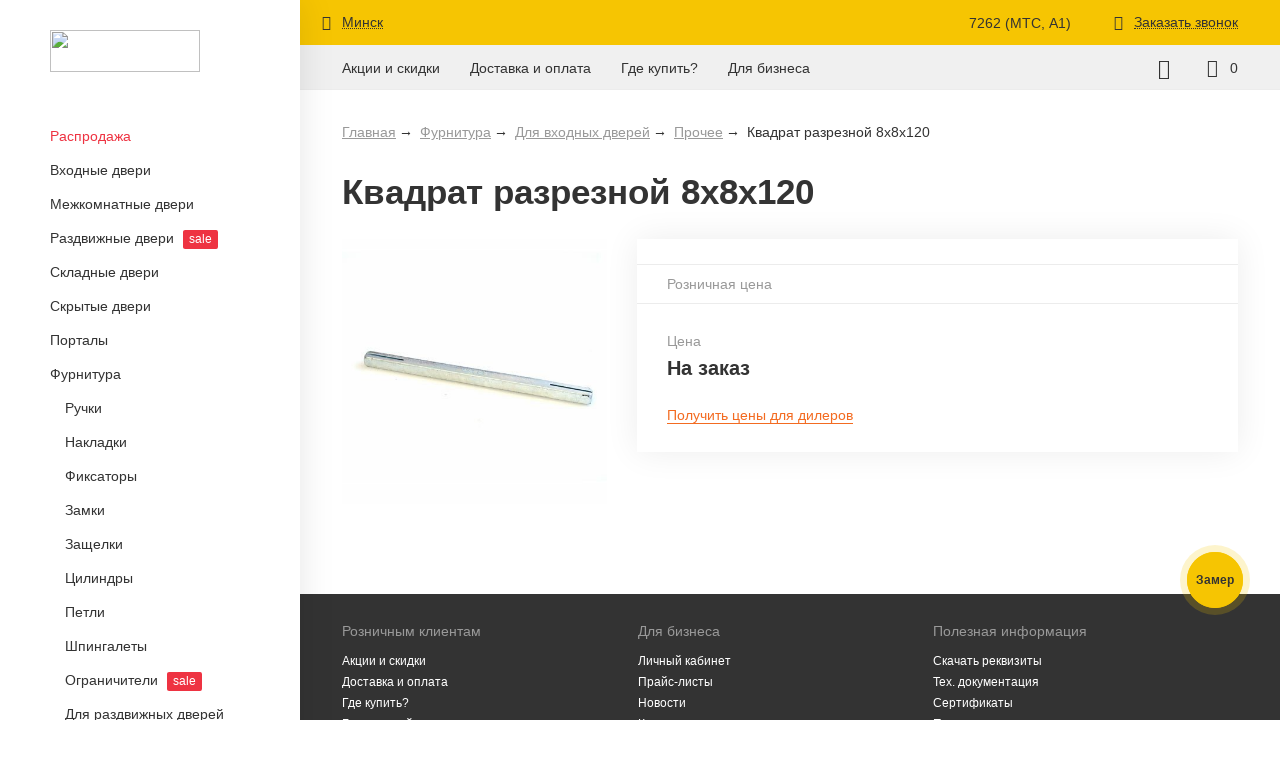

--- FILE ---
content_type: text/html; charset=UTF-8
request_url: https://elporta.by/catalog/furnitura-i-prochee/dlya-vhodnyh-dverei/prochee/kvadrat-razreznoy-8h8h120
body_size: 7201
content:
<!DOCTYPE html> <html class=""> <head> <meta http-equiv="Content-Type" content="text/html; charset=UTF-8"/> <meta name="viewport" content="width=device-width, user-scalable=0"> <title>Квадрат разрезной 8х8х120</title> <meta name="description" content="Квадрат разрезной 8х8х120 " /> <meta name="keywords" content="Квадрат разрезной 8х8х120 " /> <meta name="csrf-token" content="hW2qtnXhnTglk2SZTeolXC1I6YzZFvP2FkIjrLiJ"> <meta name="google" content="notranslate"> <link rel="canonical" href="https://elporta.by/catalog/furnitura-i-prochee/dlya-vhodnyh-dverei/prochee/kvadrat-razreznoy-8h8h120" /> <link rel="stylesheet" href="/assets/css/frontend.min.css?t=1738109692" /> <link rel="shortcut icon" href="/assets/img/favicon-32x32.png?t=1682686652" type="image/png" /> <link rel="preconnect" href="//api-maps.yandex.ru"> <link rel="dns-prefetch" href="//api-maps.yandex.ru"> <base href="/" /> <link rel='manifest' href='/manifest.json'> <link rel="apple-touch-icon" sizes="180x180" href="/pwa/apple-touch-icon.png"> <meta name="msapplication-TileColor" content="#ffc600"> <meta name="theme-color" content="#ffffff"></head> <body> <div class="wrapper"> <div class="sidebar"> <div class="sidebar-logo"> <a href="/"> <img src="/assets/img/logo.svg?ver=2" /></a></div> <div class="sidebar-hide">Назад</div> <ul class="sidebar-catalog"> <li class=" sale "> <a class=" has_children " href="/catalog/sale"> Распродажа</a> <ul> <li class="all"><a href="/catalog/sale">Все товары</a></li> <li class=" "> <a class="" href="/catalog/sale/vhodnye-dveri"> Входные двери</a></li> <li class=" "> <a class="" href="/catalog/sale/mezhkomnatnye-dveri"> Межкомнатные двери</a></li> <li class=" "> <a class="" href="/catalog/sale/razdvizhnye-dveri"> Раздвижные двери</a></li> <li class=" "> <a class="" href="/catalog/sale/skladnye-dveri"> Складные двери</a></li> <li class=" "> <a class="" href="/catalog/sale/skrytye-dveri"> Скрытые двери</a></li> <li class=" "> <a class="" href="/catalog/sale/furnitura-i-prochee"> Фурнитура</a></li> <li class=" "> <a class="" href="/catalog/sale/plintus-napolnyi"> Плинтус</a></li> <li class=" "> <a class="" href="/catalog/sale/reyki-dekortivnye"> Рейки декортивные</a></li> <li class=" "> <a class="" href="/catalog/sale/montazh-i-restavraciya"> Монтаж и реставрация</a></li></ul></li> <li class=" "> <a class=" has_children " href="/catalog/vhodnye-dveri"> Входные двери</a> <ul> <li class="all"><a href="/catalog/vhodnye-dveri">Все товары</a></li> <li class=" "> <a class="" href="/catalog/vhodnye-dveri/porta-t-1"> Porta T-1 (терморазрыв)</a></li> <li class=" "> <a class="" href="/catalog/vhodnye-dveri/porta-t-4"> Porta T-4</a></li> <li class=" "> <a class="" href="/catalog/vhodnye-dveri/porta-r-2"> Porta R-2 (металл-мдф)</a></li> <li class=" "> <a class="" href="/catalog/vhodnye-dveri/porta-r-3"> Porta R-3 (мдф-мдф)</a></li> <li class=" "> <a class="" href="/catalog/vhodnye-dveri/porta-s-2"> Porta S-2P (металл-мдф)</a></li> <li class=" "> <a class="" href="/catalog/vhodnye-dveri/porta-s"> Porta S-3P (мдф-мдф)</a></li> <li class=" "> <a class="" href="/catalog/vhodnye-dveri/porta-m"> Porta M-3P (мдф-мдф)</a></li> <li class=" "> <a class="" href="/catalog/vhodnye-dveri/porta-r-4"> Porta R-4 <div class="badge-wrapper"> <div class="badge badge-red">sale</div></div></a></li> <li class=" sale "> <a class="" href="/catalog/vhodnye-dveri/s-zerkalom"> С зеркалом</a></li></ul></li> <li class=" "> <a class=" has_children " href="/catalog/mezhkomnatnye-dveri"> Межкомнатные двери</a> <ul> <li class="all"><a href="/catalog/mezhkomnatnye-dveri">Все товары</a></li> <li class=" "> <a class=" has_children " href="/catalog/mezhkomnatnye-dveri/eko-shpon"> Эко Шпон</a> <ul> <li class="all"><a href="/catalog/mezhkomnatnye-dveri/eko-shpon">Все товары</a></li> <li class=" "> <a class="" href="/catalog/mezhkomnatnye-dveri/eko-shpon/legno"> Legno <div class="badge-wrapper"> <div class="badge badge-red">sale</div></div></a></li> <li class=" "> <a class="" href="/catalog/mezhkomnatnye-dveri/eko-shpon/porta-x"> Porta X</a></li> <li class=" "> <a class="" href="/catalog/mezhkomnatnye-dveri/eko-shpon/porta-z"> Porta Z</a></li> <li class=" "> <a class="" href="/catalog/mezhkomnatnye-dveri/eko-shpon/porta-c"> Porta C <div class="badge-wrapper"> <div class="badge badge-red">sale</div></div></a></li> <li class=" "> <a class="" href="/catalog/mezhkomnatnye-dveri/eko-shpon/classico"> Classico <div class="badge-wrapper"> <div class="badge badge-red">sale</div></div></a></li> <li class=" "> <a class="" href="/catalog/mezhkomnatnye-dveri/eko-shpon/neoclassico"> Neoclassico</a></li> <li class=" "> <a class="" href="/catalog/mezhkomnatnye-dveri/eko-shpon/vetro"> Vetro <div class="badge-wrapper"> <div class="badge badge-red">sale</div></div></a></li> <li class=" "> <a class="" href="/catalog/mezhkomnatnye-dveri/eko-shpon/simple"> Simple <div class="badge-wrapper"> <div class="badge badge-red">sale</div></div></a></li> <li class=" "> <a class="" href="/catalog/mezhkomnatnye-dveri/eko-shpon/bravo"> Bravo <div class="badge-wrapper"> <div class="badge badge-red">sale</div></div></a></li> <li class=" "> <a class="" href="/catalog/mezhkomnatnye-dveri/eko-shpon/prima"> Prima <div class="badge-wrapper"> <div class="badge badge-red">sale</div></div></a></li> <li class=" "> <a class="" href="/catalog/mezhkomnatnye-dveri/eko-shpon/moda"> Moda <div class="badge-wrapper"> <div class="badge badge-red">sale</div></div></a></li></ul></li> <li class=" "> <a class=" has_children " href="/catalog/mezhkomnatnye-dveri/polipropilen-monochrome"> Полипропилен (Monochrome)</a> <ul> <li class="all"><a href="/catalog/mezhkomnatnye-dveri/polipropilen-monochrome">Все товары</a></li> <li class=" "> <a class="" href="/catalog/mezhkomnatnye-dveri/polipropilen-monochrome/porta"> Porta X</a></li> <li class=" "> <a class="" href="/catalog/mezhkomnatnye-dveri/polipropilen-monochrome/porta-z"> Porta Z</a></li> <li class=" "> <a class="" href="/catalog/mezhkomnatnye-dveri/polipropilen-monochrome/porta-z-nestandart"> Porta Z (нестандарт)</a></li> <li class=" "> <a class="" href="/catalog/mezhkomnatnye-dveri/polipropilen-monochrome/classico"> Classico</a></li> <li class=" "> <a class="" href="/catalog/mezhkomnatnye-dveri/polipropilen-monochrome/neoclassico"> Neoclassico <div class="badge-wrapper"> <div class="badge badge-orange">хит</div></div></a></li></ul></li> <li class=" "> <a class=" has_children " href="/catalog/mezhkomnatnye-dveri/polipropilen-glossmatt"> Полипропилен (Wooden GlossMatt)</a> <ul> <li class="all"><a href="/catalog/mezhkomnatnye-dveri/polipropilen-glossmatt">Все товары</a></li> <li class=" "> <a class="" href="/catalog/mezhkomnatnye-dveri/polipropilen-glossmatt/porta-x"> Porta X</a></li> <li class=" "> <a class="" href="/catalog/mezhkomnatnye-dveri/polipropilen-glossmatt/porta-z"> Porta Z</a></li> <li class=" "> <a class="" href="/catalog/mezhkomnatnye-dveri/polipropilen-glossmatt/classico"> Classico <div class="badge-wrapper"> <div class="badge badge-red">sale</div></div></a></li> <li class=" "> <a class="" href="/catalog/mezhkomnatnye-dveri/polipropilen-glossmatt/neoclassico"> Neoclassico</a></li> <li class=" "> <a class="" href="/catalog/mezhkomnatnye-dveri/polipropilen-glossmatt/neoclassico-nestandart"> Neoclassico (нестандарт)</a></li></ul></li> <li class=" "> <a class=" has_children " href="/catalog/mezhkomnatnye-dveri/polipropilen-wooden"> Полипропилен (Wooden Monochrome)</a> <ul> <li class="all"><a href="/catalog/mezhkomnatnye-dveri/polipropilen-wooden">Все товары</a></li> <li class=" "> <a class="" href="/catalog/mezhkomnatnye-dveri/polipropilen-wooden/porta-x"> Porta X</a></li></ul></li> <li class=" "> <a class=" has_children " href="/catalog/mezhkomnatnye-dveri/ksimer"> Эксимер</a> <ul> <li class="all"><a href="/catalog/mezhkomnatnye-dveri/ksimer">Все товары</a></li> <li class=" "> <a class="" href="/catalog/mezhkomnatnye-dveri/ksimer/porta-z"> Porta Z</a></li> <li class=" "> <a class="" href="/catalog/mezhkomnatnye-dveri/ksimer/porta-z-nestandart"> Porta Z (нестандарт)</a></li> <li class=" "> <a class="" href="/catalog/mezhkomnatnye-dveri/ksimer/neoclassico"> Neoclassico</a></li> <li class=" "> <a class="" href="/catalog/mezhkomnatnye-dveri/ksimer/neoclassico-nestandart"> Neoclassico (нестандарт)</a></li></ul></li> <li class=" "> <a class=" has_children " href="/catalog/mezhkomnatnye-dveri/fleks-mal"> Флекс Эмаль</a> <ul> <li class="all"><a href="/catalog/mezhkomnatnye-dveri/fleks-mal">Все товары</a></li> <li class=" "> <a class="" href="/catalog/mezhkomnatnye-dveri/fleks-mal/porta-x"> Porta X</a></li> <li class=" "> <a class="" href="/catalog/mezhkomnatnye-dveri/fleks-mal/porta-z"> Porta Z</a></li> <li class=" "> <a class="" href="/catalog/mezhkomnatnye-dveri/fleks-mal/neoclassico"> Neoclassico</a></li> <li class=" "> <a class="" href="/catalog/mezhkomnatnye-dveri/fleks-mal/neoclassico-nestandart"> Neoclassico (нестандарт)</a></li></ul></li> <li class=" "> <a class=" has_children " href="/catalog/mezhkomnatnye-dveri/massiv"> Массив</a> <ul> <li class="all"><a href="/catalog/mezhkomnatnye-dveri/massiv">Все товары</a></li> <li class=" "> <a class="" href="/catalog/mezhkomnatnye-dveri/massiv/porta-x"> Porta X</a></li> <li class=" "> <a class="" href="/catalog/mezhkomnatnye-dveri/massiv/classico"> Classico</a></li></ul></li> <li class=" "> <a class=" has_children " href="/catalog/mezhkomnatnye-dveri/pvh"> Винил <div class="badge-wrapper"> <div class="badge badge-red">sale</div></div></a> <ul> <li class="all"><a href="/catalog/mezhkomnatnye-dveri/pvh">Все товары</a></li> <li class=" "> <a class="" href="/catalog/mezhkomnatnye-dveri/pvh/graffiti"> Graffiti <div class="badge-wrapper"> <div class="badge badge-red">sale</div></div></a></li></ul></li> <li class=" "> <a class=" has_children " href="/catalog/mezhkomnatnye-dveri/hard-fleks"> Хард Флекс <div class="badge-wrapper"> <div class="badge badge-red">sale</div></div></a> <ul> <li class="all"><a href="/catalog/mezhkomnatnye-dveri/hard-fleks">Все товары</a></li> <li class=" "> <a class="" href="/catalog/mezhkomnatnye-dveri/hard-fleks/bravo"> Bravo <div class="badge-wrapper"> <div class="badge badge-red">sale</div></div></a></li> <li class=" "> <a class="" href="/catalog/mezhkomnatnye-dveri/hard-fleks/moda"> Moda <div class="badge-wrapper"> <div class="badge badge-red">sale</div></div></a></li> <li class=" "> <a class="" href="/catalog/mezhkomnatnye-dveri/hard-fleks/prima"> Prima <div class="badge-wrapper"> <div class="badge badge-red">sale</div></div></a></li></ul></li> <li class=" "> <a class=" has_children " href="/catalog/mezhkomnatnye-dveri/emalit"> Эмалит <div class="badge-wrapper"> <div class="badge badge-red">sale</div></div></a> <ul> <li class="all"><a href="/catalog/mezhkomnatnye-dveri/emalit">Все товары</a></li> <li class=" "> <a class="" href="/catalog/mezhkomnatnye-dveri/emalit/bravo"> Bravo <div class="badge-wrapper"> <div class="badge badge-red">sale</div></div></a></li> <li class=" "> <a class="" href="/catalog/mezhkomnatnye-dveri/emalit/prima"> Prima <div class="badge-wrapper"> <div class="badge badge-red">sale</div></div></a></li></ul></li> <li class=" "> <a class="" href="/catalog/mezhkomnatnye-dveri/cpl"> CPL <div class="badge-wrapper"> <div class="badge badge-red">sale</div></div></a></li> <li class=" "> <a class=" has_children " href="/catalog/mezhkomnatnye-dveri/3d-graf"> Финиш Флекс <div class="badge-wrapper"> <div class="badge badge-red">sale</div></div></a> <ul> <li class="all"><a href="/catalog/mezhkomnatnye-dveri/3d-graf">Все товары</a></li> <li class=" "> <a class="" href="/catalog/mezhkomnatnye-dveri/3d-graf/porta-x"> Porta X <div class="badge-wrapper"> <div class="badge badge-red">sale</div></div></a></li></ul></li> <li class=" "> <a class=" has_children " href="/catalog/mezhkomnatnye-dveri/shpon-naturalnyi"> Шпон натуральный <div class="badge-wrapper"> <div class="badge badge-red">sale</div></div></a> <ul> <li class="all"><a href="/catalog/mezhkomnatnye-dveri/shpon-naturalnyi">Все товары</a></li> <li class=" "> <a class="" href="/catalog/mezhkomnatnye-dveri/shpon-naturalnyi/wood-flat"> Wood Flat <div class="badge-wrapper"> <div class="badge badge-red">sale</div></div></a></li> <li class=" "> <a class="" href="/catalog/mezhkomnatnye-dveri/shpon-naturalnyi/wood-design"> Wood Design <div class="badge-wrapper"> <div class="badge badge-red">sale</div></div></a></li> <li class=" "> <a class="" href="/catalog/mezhkomnatnye-dveri/shpon-naturalnyi/modern-wood"> Wood Modern <div class="badge-wrapper"> <div class="badge badge-red">sale</div></div></a></li> <li class=" "> <a class="" href="/catalog/mezhkomnatnye-dveri/shpon-naturalnyi/wood-classic"> Wood Classic <div class="badge-wrapper"> <div class="badge badge-red">sale</div></div></a></li></ul></li> <li class=" "> <a class=" has_children " href="/catalog/mezhkomnatnye-dveri/shpon-fain-lain"> Шпон Файн-Лайн <div class="badge-wrapper"> <div class="badge badge-red">sale</div></div></a> <ul> <li class="all"><a href="/catalog/mezhkomnatnye-dveri/shpon-fain-lain">Все товары</a></li> <li class=" "> <a class="" href="/catalog/mezhkomnatnye-dveri/shpon-fain-lain/standart"> Стандарт <div class="badge-wrapper"> <div class="badge badge-red">sale</div></div></a></li></ul></li> <li class=" "> <a class="" href="/catalog/mezhkomnatnye-dveri/emal"> Эмаль <div class="badge-wrapper"> <div class="badge badge-red">sale</div></div></a></li> <li class=" sale "> <a class="" href="/catalog/mezhkomnatnye-dveri/s-vrezkoy"> С врезкой</a></li></ul></li> <li class=" "> <a class=" has_children " href="/catalog/razdvizhnye-dveri"> Раздвижные двери <div class="badge-wrapper"> <div class="badge badge-red">sale</div></div></a> <ul> <li class="all"><a href="/catalog/razdvizhnye-dveri">Все товары</a></li> <li class=" "> <a class="" href="/catalog/razdvizhnye-dveri/twiggy"> Twiggy <div class="badge-wrapper"> <div class="badge badge-red">sale</div></div></a></li></ul></li> <li class=" "> <a class=" has_children " href="/catalog/skladnye-dveri"> Складные двери</a> <ul> <li class="all"><a href="/catalog/skladnye-dveri">Все товары</a></li> <li class=" "> <a class="" href="/catalog/skladnye-dveri/porta-x"> Porta X</a></li> <li class=" "> <a class="" href="/catalog/skladnye-dveri/twiggy"> Twiggy <div class="badge-wrapper"> <div class="badge badge-red">sale</div></div></a></li></ul></li> <li class=" "> <a class="" href="/catalog/skrytye-dveri"> Скрытые двери</a></li> <li class=" "> <a class=" has_children " href="/catalog/portaly"> Порталы</a> <ul> <li class="all"><a href="/catalog/portaly">Все товары</a></li> <li class=" "> <a class=" has_children " href="/catalog/portaly/eko-shpon"> Эко Шпон</a> <ul> <li class="all"><a href="/catalog/portaly/eko-shpon">Все товары</a></li> <li class=" "> <a class="" href="/catalog/portaly/eko-shpon/moderno"> Moderno</a></li> <li class=" "> <a class="" href="/catalog/portaly/eko-shpon/classico"> Classico</a></li></ul></li></ul></li> <li class=" active "> <a class=" has_children " href="/catalog/furnitura-i-prochee"> Фурнитура</a> <ul> <li class="all"><a href="/catalog/furnitura-i-prochee">Все товары</a></li> <li class=" "> <a class=" has_children " href="/catalog/furnitura-i-prochee/ruchki"> Ручки</a> <ul> <li class="all"><a href="/catalog/furnitura-i-prochee/ruchki">Все товары</a></li> <li class=" "> <a class="" href="/catalog/furnitura-i-prochee/ruchki/ruchki-na-kvadratnoi-rozetke"> На квадратной розетке</a></li> <li class=" "> <a class="" href="/catalog/furnitura-i-prochee/ruchki/ruchki-na-krugloi-rozetke"> На круглой розетке</a></li></ul></li> <li class=" "> <a class=" has_children " href="/catalog/furnitura-i-prochee/nakladki"> Накладки</a> <ul> <li class="all"><a href="/catalog/furnitura-i-prochee/nakladki">Все товары</a></li> <li class=" "> <a class="" href="/catalog/furnitura-i-prochee/nakladki/na-kvadratnoi-rozetke"> На квадратной розетке</a></li> <li class=" "> <a class="" href="/catalog/furnitura-i-prochee/nakladki/na-krugloi-rozetke"> На круглой розетке</a></li></ul></li> <li class=" "> <a class=" has_children " href="/catalog/furnitura-i-prochee/fiksatory"> Фиксаторы</a> <ul> <li class="all"><a href="/catalog/furnitura-i-prochee/fiksatory">Все товары</a></li> <li class=" "> <a class="" href="/catalog/furnitura-i-prochee/fiksatory/na-kvadratnoi-rozetke"> На квадратной розетке</a></li> <li class=" "> <a class="" href="/catalog/furnitura-i-prochee/fiksatory/na-krugloi-rozetke"> На круглой розетке</a></li></ul></li> <li class=" "> <a class="" href="/catalog/furnitura-i-prochee/zamki"> Замки</a></li> <li class=" "> <a class="" href="/catalog/furnitura-i-prochee/zashhelki"> Защелки</a></li> <li class=" "> <a class="" href="/catalog/furnitura-i-prochee/cilindry"> Цилиндры</a></li> <li class=" "> <a class=" has_children " href="/catalog/furnitura-i-prochee/petli"> Петли</a> <ul> <li class="all"><a href="/catalog/furnitura-i-prochee/petli">Все товары</a></li> <li class=" "> <a class="" href="/catalog/furnitura-i-prochee/petli/bez-vrezki"> Без врезки</a></li> <li class=" "> <a class="" href="/catalog/furnitura-i-prochee/petli/vreznye"> Врезные</a></li> <li class=" "> <a class="" href="/catalog/furnitura-i-prochee/petli/skrytye"> Скрытые</a></li></ul></li> <li class=" "> <a class="" href="/catalog/furnitura-i-prochee/rigel"> Шпингалеты</a></li> <li class=" "> <a class="" href="/catalog/furnitura-i-prochee/ogranichiteli"> Ограничители <div class="badge-wrapper"> <div class="badge badge-red">sale</div></div></a></li> <li class=" "> <a class=" has_children " href="/catalog/furnitura-i-prochee/dlya-razdvizhnyh-dverei"> Для раздвижных дверей</a> <ul> <li class="all"><a href="/catalog/furnitura-i-prochee/dlya-razdvizhnyh-dverei">Все товары</a></li> <li class=" "> <a class="" href="/catalog/furnitura-i-prochee/dlya-razdvizhnyh-dverei/napravlyayushhie"> Направляющие</a></li> <li class=" "> <a class="" href="/catalog/furnitura-i-prochee/dlya-razdvizhnyh-dverei/ruchki-kupe"> Ручки Купе</a></li> <li class=" "> <a class="" href="/catalog/furnitura-i-prochee/dlya-razdvizhnyh-dverei/roliki"> Ролики</a></li></ul></li> <li class=" "> <a class=" has_children " href="/catalog/furnitura-i-prochee/dlya-skladnyh-dverei"> Для складных дверей</a> <ul> <li class="all"><a href="/catalog/furnitura-i-prochee/dlya-skladnyh-dverei">Все товары</a></li> <li class=" "> <a class="" href="/catalog/furnitura-i-prochee/dlya-skladnyh-dverei/roliki"> Ролики</a></li> <li class=" "> <a class="" href="/catalog/furnitura-i-prochee/dlya-skladnyh-dverei/petli"> Петли</a></li> <li class=" "> <a class="" href="/catalog/furnitura-i-prochee/dlya-skladnyh-dverei/ruchki-kupe"> Ручки Купе <div class="badge-wrapper"> <div class="badge badge-red">sale</div></div></a></li></ul></li> <li class=" active "> <a class=" has_children " href="/catalog/furnitura-i-prochee/dlya-vhodnyh-dverei"> Для входных дверей</a> <ul> <li class="all"><a href="/catalog/furnitura-i-prochee/dlya-vhodnyh-dverei">Все товары</a></li> <li class=" "> <a class="" href="/catalog/furnitura-i-prochee/dlya-vhodnyh-dverei/tsilindry"> Цилиндры</a></li> <li class=" "> <a class="" href="/catalog/furnitura-i-prochee/dlya-vhodnyh-dverei/nakladki"> Накладки</a></li> <li class=" "> <a class="" href="/catalog/furnitura-i-prochee/dlya-vhodnyh-dverei/videoglazki"> Глазки</a></li> <li class=" active current "> <a class="" href="/catalog/furnitura-i-prochee/dlya-vhodnyh-dverei/prochee"> Прочее</a></li></ul></li></ul></li> <li class=" "> <a class=" has_children " href="/catalog/plintus-napolnyi"> Плинтус</a> <ul> <li class="all"><a href="/catalog/plintus-napolnyi">Все товары</a></li> <li class=" "> <a class="" href="/catalog/plintus-napolnyi/modern"> Эко Шпон <div class="badge-wrapper"> <div class="badge badge-red">sale</div></div></a></li> <li class=" "> <a class="" href="/catalog/plintus-napolnyi/polipropilen"> Полипропилен</a></li> <li class=" "> <a class="" href="/catalog/plintus-napolnyi/bez-otdelki"> Без отделки</a></li> <li class=" "> <a class="" href="/catalog/plintus-napolnyi/krepezh"> Крепёж</a></li></ul></li> <li class=" "> <a class=" has_children " href="/catalog/reyki-dekortivnye"> Рейки декортивные</a> <ul> <li class="all"><a href="/catalog/reyki-dekortivnye">Все товары</a></li> <li class=" "> <a class="" href="/catalog/reyki-dekortivnye/reyka-dekorativnaya-16h40"> Рейка декоративная 16х40</a></li> <li class=" "> <a class="" href="/catalog/reyki-dekortivnye/reyka-dekorativnaya-20h32"> Рейка декоративная 20х32</a></li> <li class=" "> <a class="" href="/catalog/reyki-dekortivnye/reyka-dekorativnaya-40h32"> Рейка декоративная 40х32</a></li></ul></li> <li class=" "> <a class="" href="/catalog/montazh-i-restavraciya"> Монтаж и реставрация <div class="badge-wrapper"> <div class="badge badge-red">sale</div></div></a></li></ul></div> <div class="content "> <div class="top-wrapper "> <div class="top"> <div class="container clearfix"> <span class="top-city"> <span class="icon icon-geoposition"></span> <span class="top-city-title" data-toggle="modal" data-target="cities">Минск</span></span> <div class="top-phone"> <a href="tel:7262" class="load_phone"> 7262 (МТС, A1)</a></div> <span class="top-call"> <span class="icon icon-bell"></span> <span class="top-call-title" data-toggle="modal" data-url="/modals/call"> Заказать звонок</span></span></div></div> <div class="header container"> <div class="header-logo"> <a href="/"> <img src="/assets/img/logo.svg?ver=2" /></a></div> <ul class="header-menu"> <li class="header-menu-item"> <span class="header-menu-link menu_catalog"> Каталог</span></li> <li class="header-menu-item"> <a class="header-menu-link" href="/discounts"> Акции и скидки</a></li> <li class="header-menu-item"> <a class="header-menu-link" href="/payments"> Доставка и оплата</a></li> <li class="header-menu-item"> <a class="header-menu-link" href="/contacts"> Где купить?</a></li> <li class="header-menu-item"> <a class="header-menu-link" href="/business"> Для бизнеса</a></li></ul> <div class="header-right"> <div class="header-search header-counter"> <span class="icon icon-search"></span> <div class="header-search-hidden"> <input type="text" class="header-search-input" placeholder="Название товара или категории" data-url="/catalog/search"> <span class="header-search-close">&times;</span></div></div> <a href="/wishlist" class="header-wishlist header-counter "> <span class="icon icon-heart"></span> <span class="header-wishlist-counter"> 0</span></a> <div class="header-hamburger menu_header "> <span></span></div></div></div></div> <div class="body"> <div class="container"> <ul class="breadcrumb" itemscope itemtype="http://schema.org/BreadcrumbList"> <li class="breadcrumb-item" itemprop="itemListElement" itemscope itemtype="http://schema.org/ListItem"> <a class="breadcrumb-link" href="/" itemprop="item"> <span itemprop="name">Главная</span></a> <meta itemprop="position" content="1"></li> <li class="breadcrumb-item" itemprop="itemListElement" itemscope itemtype="http://schema.org/ListItem"> <a class="breadcrumb-link" href="/catalog/furnitura-i-prochee" itemprop="item"> <span itemprop="name">Фурнитура</span></a> <meta itemprop="position" content="2"></li> <li class="breadcrumb-item" itemprop="itemListElement" itemscope itemtype="http://schema.org/ListItem"> <a class="breadcrumb-link" href="/catalog/furnitura-i-prochee/dlya-vhodnyh-dverei" itemprop="item"> <span itemprop="name">Для входных дверей</span></a> <meta itemprop="position" content="3"></li> <li class="breadcrumb-item" itemprop="itemListElement" itemscope itemtype="http://schema.org/ListItem"> <a class="breadcrumb-link" href="/catalog/furnitura-i-prochee/dlya-vhodnyh-dverei/prochee" itemprop="item"> <span itemprop="name">Прочее</span></a> <meta itemprop="position" content="4"></li> <li class="breadcrumb-item" itemprop="itemListElement" itemscope itemtype="http://schema.org/ListItem"> <span itemprop="name">Квадрат разрезной 8х8х120</span> <a href="https://elporta.by/catalog/furnitura-i-prochee/dlya-vhodnyh-dverei/prochee/kvadrat-razreznoy-8h8h120" itemprop="item"></a> <meta itemprop="position" content="5"></li></ul> <div itemscope itemtype="http://schema.org/Product" class="load_body"> <meta itemprop="sku" content="4433" /> <div class="product" data-price="0.66" data-id="4433" data-href="/catalog/furnitura-i-prochee/dlya-vhodnyh-dverei/prochee/kvadrat-razreznoy-8h8h120"> <h1 class="page-title product-title" itemprop="name">Квадрат разрезной 8х8х120</h1> <div class="product-inner"> <div class="product-left"> <div class="product-image"> <img src="/storage/products/medium/63bd7cf23605b0.12167865.jpg" data-toggle="modal" data-target="pictures" itemprop="image"/> <div class="product-icon"></div></div></div> <div class="product-right"> <div class="product-info " data-href="/catalog/furnitura-i-prochee/dlya-vhodnyh-dverei/prochee/kvadrat-razreznoy-8h8h120" > <div class="product-info-heading">Квадрат разрезной 8х8х120</div> <div></div> <div class="product-group-note"> Розничная цена</div> <div class="product-group-rows"> <div class="product-group-row active borderless " data-price="0.66"> <div class="product-group-label"> Цена</div> <div class="product-price product-group-price"> На заказ</div></div></div> <div class="product-buttons"> <div class="product-buttons-right"> <div class="product-price-button"> <span data-toggle="modal" data-target="wholesale"> Получить цены для дилеров</span></div></div></div></div></div> <div class="modal" id="modal-pictures"> <div class="modal-overlay"></div> <div class="modal-dialog modal-dialog-pictures"> <div> <img data-src="/storage/products/original/63bd7cf23605b0.12167865.jpg" class="lazy" /></div> <span class="modal-close">&times;</span></div></div> <div itemprop="offers" itemtype="http://schema.org/Offer" itemscope> <meta itemprop="priceCurrency" content="BYN"/> <meta itemprop="price" content="0.66"/></div></div></div></div> <div class="product-related"></div></div></div> <div class="body-search container"></div> <div class="footer "> <div class="container container-flex "> <div class="footer-right"> <div class="footer-block"> <div class="footer-title">Розничным клиентам</div> <ul class="footer-menu"> <li class="footer-menu-item"> <a class="footer-menu-link" href="/discounts"> Акции и скидки</a></li> <li class="footer-menu-item"> <a class="footer-menu-link" href="/payments"> Доставка и оплата</a></li> <li class="footer-menu-item"> <a class="footer-menu-link" href="/contacts?retail=1"> Где купить?</a></li> <li class="footer-menu-item"> <span class="footer-menu-link" data-toggle="modal" data-target="sizing"> Бесплатный замер</span></li></ul></div> <div class="footer-block"> <div class="footer-title">Для бизнеса</div> <ul class="footer-menu"> <li class="footer-menu-item"> <span class="footer-menu-link" data-toggle="modal" data-target="cabinet"> Личный кабинет</span></li> <li class="footer-menu-item"> <span class="footer-menu-link" data-toggle="modal" data-target="pricelist"> Прайс-листы</span></li> <li class="footer-menu-item"> <a class="footer-menu-link" href="/business/news"> Новости</a></li> <li class="footer-menu-item"> <a class="footer-menu-link" href="/business/contacts"> Контакты</a></li> <li class="footer-menu-item"> <a class="footer-menu-link" href="/business/dealer"> Стать дилером</a></li> <li class="footer-menu-item"> <a class="footer-menu-link" href="/business/franchising"> Франчайзинг</a></li> <li class="footer-menu-item"> <a class="footer-menu-link" href="/business/return"> Возврат товара</a></li> <li class="footer-menu-item"> <a class="footer-menu-link" href="/business/export"> Для интернет-магазинов</a></li></ul></div> <div class="footer-block"> <div class="footer-title">Полезная информация</div> <ul class="footer-menu"> <li class="footer-menu-item"> <a class="footer-menu-link" href="/business/contacts/requisites"> Скачать реквизиты</a></li> <li class="footer-menu-item"> <a class="footer-menu-link" href="/documents"> Тех. документация</a></li> <li class="footer-menu-item"> <a class="footer-menu-link" href="/documents/certificates"> Сертификаты</a></li> <li class="footer-menu-item"> <span class="footer-menu-link" data-toggle="modal" data-target="director"> Письмо директору</span></li> <li class="footer-menu-item"> <a class="footer-menu-link" href="/privacy"> Политика конфиденциальности</a></li> <li class="footer-menu-item"> <a class="footer-menu-link" href="/privacy/agreement"> Положение об обработке персональных данных</a></li></ul></div></div></div> <div class="container"> <div class="footer-line">© ĒLPORTA, 2026</div> <div class="footer-line"> Цены и информация, представленные на данном сайте, приведены в ознакомительных целях, не являются публичной офертой и могут быть изменены.</div> <div class="footer-line">ООО «ЭльПорта». Регистрация в Торговом реестре Республики Беларусь №352932 22.09.2016 г., УНП 192687055.</div> <div class="footer-line"> По вопросам покупателей о защите их прав:<br/> 7262 (МТС, A1)<br/> info@elporta.by</div> <div class="footer-line"> Контакты лиц, уполномоченных рассматривать обращения покупателей о нарушении их прав (Минский районный исполнительный комитет, отдел торговли и услуг)<br/> +375 (17) 270-29-14<br/> +375 (17) 270-33-75.</div></div></div> <div class="footer-navbar"> <a class="footer-navbar-link menu_catalog"> <span class="icon icon-bars"></span> <span>Каталог</span></a> <a href="/contacts" class="footer-navbar-link"> <span class="icon icon-map-marker-alt"></span> <span>Где купить?</span></a> <span class="footer-navbar-link footer_bitrix" data-toggle="bitrix"> <span class="icon icon-comment-dots"></span> <span>Написать</span></span> <a href="tel:7262" class="footer-navbar-link load_phone"> <span class="icon icon-phone-alt"></span> <span>Позвонить</span></a> <a href="/business" class="footer-navbar-link"> <span class="icon icon-briefcase"></span> <span>Для бизнеса</span></a></div></div></div> <div class="modal" id="modal-fast"> <div class="modal-overlay"></div> <div class="modal-dialog modal-dialog-fast"> <div class="modal-inner modal-inner-fast"></div> <span class="modal-close">&times;</span></div></div> <div class="modal" id="modal-cities"> <div class="modal-overlay"></div> <div class="modal-dialog modal-dialog-cities"> <div class="modal-inner"> <div class="modal-title">Выберите город</div> <input type="text" class="form-control cities-search" name="name" placeholder="Начните вводить название" /> <div class="modal-city-list"> <div class="modal-city"> <span class="modal-city-title active " data-id="8" data-latitude="53.87678" data-longitude="27.416191"> Минск</span></div> <div class="modal-city"> <span class="modal-city-title " data-id="11" data-latitude="54.198074" data-longitude="28.501225"> Борисов</span></div> <div class="modal-city"> <span class="modal-city-title " data-id="12" data-latitude="52.098783" data-longitude="23.684972"> Брест</span></div> <div class="modal-city"> <span class="modal-city-title " data-id="15" data-latitude="55.188391" data-longitude="30.252204"> Витебск</span></div> <div class="modal-city"> <span class="modal-city-title " data-id="17" data-latitude="52.758113" data-longitude="26.425207"> Ганцевичи</span></div> <div class="modal-city"> <span class="modal-city-title " data-id="18" data-latitude="52.417191" data-longitude="30.986532"> Гомель</span></div> <div class="modal-city"> <span class="modal-city-title " data-id="190" data-latitude="54.286303" data-longitude="31.010975"> Горки</span></div> <div class="modal-city"> <span class="modal-city-title " data-id="19" data-latitude="53.663826" data-longitude="23.802364"> Гродно</span></div> <div class="modal-city"> <span class="modal-city-title " data-id="20" data-latitude="53.686265" data-longitude="27.136623"> Дзержинск</span></div> <div class="modal-city"> <span class="modal-city-title " data-id="23" data-latitude="52.882964" data-longitude="30.017031"> Жлобин</span></div> <div class="modal-city"> <span class="modal-city-title " data-id="26" data-latitude="52.710803" data-longitude="25.342624"> Ивацевичи</span></div> <div class="modal-city"> <span class="modal-city-title " data-id="189" data-latitude="52.193165" data-longitude="24.351162"> Кобрин</span></div> <div class="modal-city"> <span class="modal-city-title " data-id="161" data-latitude="54.885958" data-longitude="28.685147"> Лепель</span></div> <div class="modal-city"> <span class="modal-city-title " data-id="31" data-latitude="53.889285" data-longitude="25.290082"> Лида</span></div> <div class="modal-city"> <span class="modal-city-title " data-id="34" data-latitude="51.788337" data-longitude="24.074454"> Малорита</span></div> <div class="modal-city"> <span class="modal-city-title " data-id="36" data-latitude="53.877324" data-longitude="30.337313"> Могилев</span></div> <div class="modal-city"> <span class="modal-city-title " data-id="37" data-latitude="52.032439" data-longitude="29.202541"> Мозырь</span></div> <div class="modal-city"> <span class="modal-city-title " data-id="38" data-latitude="54.30813" data-longitude="26.824952"> Молодечно</span></div> <div class="modal-city"> <span class="modal-city-title " data-id="40" data-latitude="53.219731" data-longitude="26.679701"> Несвиж</span></div> <div class="modal-city"> <span class="modal-city-title " data-id="43" data-latitude="53.307776" data-longitude="28.639482"> Осиповичи</span></div> <div class="modal-city"> <span class="modal-city-title " data-id="44" data-latitude="52.119046" data-longitude="26.064806"> Пинск</span></div> <div class="modal-city"> <span class="modal-city-title " data-id="45" data-latitude="55.494629" data-longitude="28.768376"> Полоцк</span></div> <div class="modal-city"> <span class="modal-city-title " data-id="185" data-latitude="52.556925" data-longitude="24.458331"> Пружаны</span></div> <div class="modal-city"> <span class="modal-city-title " data-id="197" data-latitude="52.352247" data-longitude="30.414548"> Речица</span></div> <div class="modal-city"> <span class="modal-city-title " data-id="46" data-latitude="52.628601" data-longitude="29.727651"> Светлогорск</span></div> <div class="modal-city"> <span class="modal-city-title " data-id="47" data-latitude="53.64481" data-longitude="27.915645"> Свислочь</span></div> <div class="modal-city"> <span class="modal-city-title " data-id="48" data-latitude="53.095258" data-longitude="25.333222"> Слоним</span></div> <div class="modal-city"> <span class="modal-city-title " data-id="50" data-latitude="52.786602" data-longitude="27.52659"> Солигорск</span></div> <div class="modal-city"> <span class="modal-city-title " data-id="51" data-latitude="53.472815" data-longitude="26.739316"> Столбцы</span></div> <div class="modal-city"> <span class="modal-city-title " data-id="52" data-latitude="53.718033" data-longitude="28.404703"> Червень</span></div></div></div> <span class="modal-close">&times;</span></div></div> <div class="modal" id="modal-cart"> <div class="modal-overlay"></div> <div class="modal-dialog modal-dialog-cart"> <div class="modal-inner-cart"></div> <span class="modal-close">&times;</span></div></div> <div class="modal" id="modal-pricelist"> <div class="modal-overlay"></div> <div class="modal-dialog"> <div class="modal-inner"> <p>Оптовые прайс-листы доступны только дилерам фабрики.</p> <p>Для доступа введите пароль.</p> <form action="/business/pricelists/password"> <input type="password" class="form-control" name="password" placeholder="Пароль" /> <button class="btn btn-outline-warning">Войти</button></form></div> <span class="modal-close">&times;</span></div></div> <div class="modal" id="modal-wholesale"> <div class="modal-overlay"></div> <div class="modal-dialog"> <div class="modal-inner"> <p>Оптовые прайс-листы доступны только дилерам фабрики.</p> <p>Для доступа введите пароль.</p> <form action="/business/pricelists/wholesale"> <input type="password" class="form-control" name="password" placeholder="Пароль" /> <button class="btn btn-outline-warning">Войти</button></form></div> <span class="modal-close">&times;</span></div></div> <div class="modal" id="modal-director"> <div class="modal-overlay"></div> <div class="modal-dialog"> <div class="modal-inner"> <div class="modal-title">Письмо директору</div> <form action="/contacts/director" method="post" data-goal="DIRECTOR_ORDER"> <input type="hidden" name="_token" value="hW2qtnXhnTglk2SZTeolXC1I6YzZFvP2FkIjrLiJ"> <input type="text" class="form-control" name="name" placeholder="Ваше имя" /> <input type="text" class="form-control" name="phone" placeholder="Номер телефона" data-mask="+375 (##) ###-##-##" /> <input type="text" class="form-control" name="email" placeholder="E-mail" /> <textarea class="form-control" name="text" placeholder="Ваш вопрос"></textarea> <label class="form-checkbox"> <input type="checkbox" autocomplete="off" name="privacy" class="form-checkbox-input" checked="checked"> <span class="form-checkbox-label"> Я принимаю условия <a target="_blank" href="/privacy">политики конфиденциальности</a> и <a target="_blank" href="/privacy/agreement">пользовательского соглашения</a>.</span></label> <button class="btn btn-outline-warning">Отправить</button></form></div> <span class="modal-close">&times;</span></div></div> <div class="modal" id="modal-cabinet"> <div class="modal-overlay"></div> <div class="modal-dialog"> <div class="modal-inner"> <div class="modal-title">Вход в личный кабинет</div> <form action="/cabinet/login" method="post"> <input type="hidden" name="_token" value="hW2qtnXhnTglk2SZTeolXC1I6YzZFvP2FkIjrLiJ"> <input type="text" class="form-control" name="login" placeholder="E-mail или УНП"/> <input type="password" class="form-control" name="password" placeholder="Пароль"/> <button class="btn btn-outline-warning">Войти</button> <span class="btn btn-restore" data-toggle="modal" data-target="restore">Восстановить пароль</span></form></div> <span class="modal-close">&times;</span></div></div> <div class="modal" id="modal-restore"> <div class="modal-overlay"></div> <div class="modal-dialog"> <div class="modal-inner"> <div class="modal-title">Восстановление пароля</div> <form action="/cabinet/restore" method="post"> <input type="hidden" name="_token" value="hW2qtnXhnTglk2SZTeolXC1I6YzZFvP2FkIjrLiJ"> <input type="text" class="form-control" name="login" placeholder="E-mail или УНП" /> <button class="btn btn-outline-warning">Восстановить пароль</button></form></div> <span class="modal-close">&times;</span></div></div> <div class="btn-sizing" data-toggle="modal" data-url="/modals/sizing" data-tippy-content="Заказать бесплатный<br/> безопасный замер" data-tippy-placement="top-end"> <div class="btn-sizing-outer"></div> <div class="btn-sizing-inner"> <div class="btn-sizing-pulse"></div> <div class="btn-sizing-title">Замер</div></div></div> <script type="text/javascript" src="/assets/js/app.min.js?t=1738109692"></script> <script> (function(w,d,u){ var s=d.createElement('script');s.async=true;s.src=u+'?'+(Date.now()/60000|0); var h=d.getElementsByTagName('script')[0];h.parentNode.insertBefore(s,h); })(window,document,'https://bitrix.elporta.by/upload/crm/site_button/loader_2_p7to5o.js');</script> <!-- Google Tag Manager --> <script>(function(w,d,s,l,i){w[l]=w[l]||[];w[l].push({'gtm.start': new Date().getTime(),event:'gtm.js'});var f=d.getElementsByTagName(s)[0], j=d.createElement(s),dl=l!='dataLayer'?'&l='+l:'';j.async=true;j.src= 'https://www.googletagmanager.com/gtm.js?id='+i+dl;f.parentNode.insertBefore(j,f); })(window,document,'script','dataLayer','GTM-WC974RQX');</script> <!-- End Google Tag Manager --> <!-- Google Tag Manager (noscript) --> <noscript><iframe src="https://www.googletagmanager.com/ns.html?id=GTM-WC974RQX" height="0" width="0" style="display:none;visibility:hidden"></iframe></noscript> <!-- End Google Tag Manager (noscript) --></body></html> 

--- FILE ---
content_type: text/css
request_url: https://elporta.by/assets/css/frontend.min.css?t=1738109692
body_size: 21017
content:
body.compensate-for-scrollbar{overflow:hidden}.fancybox-active{height:auto}.fancybox-is-hidden{left:-9999px;margin:0;position:absolute!important;top:-9999px;visibility:hidden}.fancybox-container{-webkit-tap-highlight-color:transparent;-webkit-backface-visibility:hidden;height:100%;left:0;outline:none;position:fixed;top:0;touch-action:manipulation;transform:translateZ(0);width:100%;z-index:99992}.fancybox-container *{box-sizing:border-box}.fancybox-bg,.fancybox-inner,.fancybox-outer,.fancybox-stage{bottom:0;left:0;position:absolute;right:0;top:0}.fancybox-outer{-webkit-overflow-scrolling:touch;overflow-y:auto}.fancybox-bg{background:#1e1e1e;opacity:0;transition-duration:inherit;transition-property:opacity;transition-timing-function:cubic-bezier(.47,0,.74,.71)}.fancybox-is-open .fancybox-bg{opacity:.9;transition-timing-function:cubic-bezier(.22,.61,.36,1)}.fancybox-caption,.fancybox-infobar,.fancybox-navigation .fancybox-button,.fancybox-toolbar{direction:ltr;opacity:0;position:absolute;transition:opacity .25s ease,visibility 0s ease .25s;visibility:hidden;z-index:99997}.fancybox-show-caption .fancybox-caption,.fancybox-show-infobar .fancybox-infobar,.fancybox-show-nav .fancybox-navigation .fancybox-button,.fancybox-show-toolbar .fancybox-toolbar{opacity:1;transition:opacity .25s ease 0s,visibility 0s ease 0s;visibility:visible}.fancybox-infobar{-webkit-font-smoothing:subpixel-antialiased;-webkit-touch-callout:none;color:#ccc;font-size:13px;height:44px;left:0;line-height:44px;min-width:44px;mix-blend-mode:difference;padding:0 10px;pointer-events:none;top:0;-webkit-user-select:none;-moz-user-select:none;user-select:none}.fancybox-toolbar{right:0;top:0}.fancybox-stage{direction:ltr;overflow:visible;transform:translateZ(0);z-index:99994}.fancybox-is-open .fancybox-stage{overflow:hidden}.fancybox-slide{-webkit-overflow-scrolling:touch;-webkit-backface-visibility:hidden;display:none;height:100%;left:0;outline:none;overflow:auto;padding:44px;position:absolute;text-align:center;top:0;transition-property:transform,opacity;white-space:normal;width:100%;z-index:99994}.fancybox-slide:before{content:"";display:inline-block;font-size:0;height:100%;vertical-align:middle;width:0}.fancybox-is-sliding .fancybox-slide,.fancybox-slide--current,.fancybox-slide--next,.fancybox-slide--previous{display:block}.fancybox-slide--image{overflow:hidden;padding:44px 0}.fancybox-slide--image:before{display:none}.fancybox-slide--html{padding:6px}.fancybox-content{-webkit-overflow-scrolling:touch;background:#fff;display:inline-block;margin:0;max-width:100%;overflow:auto;padding:44px;position:relative;text-align:left;vertical-align:middle}.fancybox-slide--image .fancybox-content{animation-timing-function:cubic-bezier(.5,0,.14,1);-webkit-backface-visibility:hidden;background:transparent;background-repeat:no-repeat;background-size:100% 100%;left:0;max-width:none;overflow:visible;padding:0;position:absolute;top:0;transform-origin:top left;transition-property:transform,opacity;-webkit-user-select:none;-moz-user-select:none;user-select:none;z-index:99995}.fancybox-can-zoomOut .fancybox-content{cursor:-webkit-zoom-out;cursor:zoom-out}.fancybox-can-zoomIn .fancybox-content{cursor:-webkit-zoom-in;cursor:zoom-in}.fancybox-can-pan .fancybox-content,.fancybox-can-swipe .fancybox-content{cursor:-webkit-grab;cursor:grab}.fancybox-is-grabbing .fancybox-content{cursor:-webkit-grabbing;cursor:grabbing}.fancybox-container [data-selectable=true]{cursor:text}.fancybox-image,.fancybox-spaceball{background:transparent;border:0;height:100%;left:0;margin:0;max-height:none;max-width:none;padding:0;position:absolute;top:0;-webkit-user-select:none;-moz-user-select:none;user-select:none;width:100%}.fancybox-spaceball{z-index:1}.fancybox-slide--iframe .fancybox-content,.fancybox-slide--map .fancybox-content,.fancybox-slide--pdf .fancybox-content,.fancybox-slide--video .fancybox-content{height:100%;overflow:visible;padding:0;width:100%}.fancybox-slide--video .fancybox-content{background:#000}.fancybox-slide--map .fancybox-content{background:#e5e3df}.fancybox-slide--iframe .fancybox-content{background:#fff}.fancybox-iframe,.fancybox-video{background:transparent;border:0;display:block;height:100%;margin:0;overflow:hidden;padding:0;width:100%}.fancybox-iframe{left:0;position:absolute;top:0}.fancybox-error{background:#fff;cursor:default;max-width:400px;padding:40px;width:100%}.fancybox-error p{color:#444;font-size:16px;line-height:20px;margin:0;padding:0}.fancybox-button{background:rgba(30,30,30,.6);border:0;border-radius:0;box-shadow:none;cursor:pointer;display:inline-block;height:44px;margin:0;padding:10px;position:relative;transition:color .2s;vertical-align:top;visibility:inherit;width:44px}.fancybox-button,.fancybox-button:link,.fancybox-button:visited{color:#ccc}.fancybox-button:hover{color:#fff}.fancybox-button:focus{outline:none}.fancybox-button.fancybox-focus{outline:1px dotted}.fancybox-button[disabled],.fancybox-button[disabled]:hover{color:#888;cursor:default;outline:none}.fancybox-button div{height:100%}.fancybox-button svg{display:block;height:100%;overflow:visible;position:relative;width:100%}.fancybox-button svg path{fill:currentColor;stroke-width:0}.fancybox-button--fsenter svg:nth-child(2),.fancybox-button--fsexit svg:first-child,.fancybox-button--pause svg:first-child,.fancybox-button--play svg:nth-child(2){display:none}.fancybox-progress{background:#ff5268;height:2px;left:0;position:absolute;right:0;top:0;transform:scaleX(0);transform-origin:0;transition-property:transform;transition-timing-function:linear;z-index:99998}.fancybox-close-small{background:transparent;border:0;border-radius:0;color:#ccc;cursor:pointer;opacity:.8;padding:8px;position:absolute;right:-12px;top:-44px;z-index:401}.fancybox-close-small:hover{color:#fff;opacity:1}.fancybox-slide--html .fancybox-close-small{color:currentColor;padding:10px;right:0;top:0}.fancybox-slide--image.fancybox-is-scaling .fancybox-content{overflow:hidden}.fancybox-is-scaling .fancybox-close-small,.fancybox-is-zoomable.fancybox-can-pan .fancybox-close-small{display:none}.fancybox-navigation .fancybox-button{background-clip:content-box;height:100px;opacity:0;position:absolute;top:calc(50% - 50px);width:70px}.fancybox-navigation .fancybox-button div{padding:7px}.fancybox-navigation .fancybox-button--arrow_left{left:0;left:env(safe-area-inset-left);padding:31px 26px 31px 6px}.fancybox-navigation .fancybox-button--arrow_right{padding:31px 6px 31px 26px;right:0;right:env(safe-area-inset-right)}.fancybox-caption{background:-webkit-gradient(linear,left bottom,left top,from(rgba(0,0,0,.85)),color-stop(50%,rgba(0,0,0,.3)),color-stop(65%,rgba(0,0,0,.15)),color-stop(75.5%,rgba(0,0,0,.075)),color-stop(82.85%,rgba(0,0,0,.037)),color-stop(88%,rgba(0,0,0,.019)),to(transparent));background:linear-gradient(0deg,rgba(0,0,0,.85) 0,rgba(0,0,0,.3) 50%,rgba(0,0,0,.15) 65%,rgba(0,0,0,.075) 75.5%,rgba(0,0,0,.037) 82.85%,rgba(0,0,0,.019) 88%,transparent);bottom:0;color:#eee;font-size:14px;font-weight:400;left:0;line-height:1.5;padding:75px 44px 25px;pointer-events:none;right:0;text-align:center;z-index:99996}@supports (padding:max(0px)){.fancybox-caption{padding:75px max(44px,env(safe-area-inset-right)) max(25px,env(safe-area-inset-bottom)) max(44px,env(safe-area-inset-left))}}.fancybox-caption--separate{margin-top:-50px}.fancybox-caption__body{max-height:50vh;overflow:auto;pointer-events:all}.fancybox-caption a,.fancybox-caption a:link,.fancybox-caption a:visited{color:#ccc;text-decoration:none}.fancybox-caption a:hover{color:#fff;text-decoration:underline}.fancybox-loading{animation:fancybox-rotate 1s linear infinite;background:transparent;border:4px solid;border-color:#888 #888 #fff;border-radius:50%;height:50px;left:50%;margin:-25px 0 0 -25px;opacity:.7;padding:0;position:absolute;top:50%;width:50px;z-index:99999}@keyframes fancybox-rotate{to{transform:rotate(1turn)}}.fancybox-animated{transition-timing-function:cubic-bezier(0,0,.25,1)}.fancybox-fx-slide.fancybox-slide--previous{opacity:0;transform:translate3d(-100%,0,0)}.fancybox-fx-slide.fancybox-slide--next{opacity:0;transform:translate3d(100%,0,0)}.fancybox-fx-slide.fancybox-slide--current{opacity:1;transform:translateZ(0)}.fancybox-fx-fade.fancybox-slide--next,.fancybox-fx-fade.fancybox-slide--previous{opacity:0;transition-timing-function:cubic-bezier(.19,1,.22,1)}.fancybox-fx-fade.fancybox-slide--current{opacity:1}.fancybox-fx-zoom-in-out.fancybox-slide--previous{opacity:0;transform:scale3d(1.5,1.5,1.5)}.fancybox-fx-zoom-in-out.fancybox-slide--next{opacity:0;transform:scale3d(.5,.5,.5)}.fancybox-fx-zoom-in-out.fancybox-slide--current{opacity:1;transform:scaleX(1)}.fancybox-fx-rotate.fancybox-slide--previous{opacity:0;transform:rotate(-1turn)}.fancybox-fx-rotate.fancybox-slide--next{opacity:0;transform:rotate(1turn)}.fancybox-fx-rotate.fancybox-slide--current{opacity:1;transform:rotate(0deg)}.fancybox-fx-circular.fancybox-slide--previous{opacity:0;transform:scale3d(0,0,0) translate3d(-100%,0,0)}.fancybox-fx-circular.fancybox-slide--next{opacity:0;transform:scale3d(0,0,0) translate3d(100%,0,0)}.fancybox-fx-circular.fancybox-slide--current{opacity:1;transform:scaleX(1) translateZ(0)}.fancybox-fx-tube.fancybox-slide--previous{transform:translate3d(-100%,0,0) scale(.1) skew(-10deg)}.fancybox-fx-tube.fancybox-slide--next{transform:translate3d(100%,0,0) scale(.1) skew(10deg)}.fancybox-fx-tube.fancybox-slide--current{transform:translateZ(0) scale(1)}@media (max-height:576px){.fancybox-slide{padding-left:6px;padding-right:6px}.fancybox-slide--image{padding:6px 0}.fancybox-close-small{right:-6px}.fancybox-slide--image .fancybox-close-small{background:#4e4e4e;color:#f2f4f6;height:36px;opacity:1;padding:6px;right:0;top:0;width:36px}.fancybox-caption{padding-left:12px;padding-right:12px}@supports (padding:max(0px)){.fancybox-caption{padding-left:max(12px,env(safe-area-inset-left));padding-right:max(12px,env(safe-area-inset-right))}}}
.fancybox-thumbs{-webkit-overflow-scrolling:touch;-ms-overflow-style:-ms-autohiding-scrollbar;-webkit-tap-highlight-color:rgba(0,0,0,0);background:#ddd;bottom:0;display:none;margin:0;padding:2px 2px 4px;position:absolute;right:0;top:0;width:212px;z-index:99995}.fancybox-thumbs-x{overflow-x:auto;overflow-y:hidden}.fancybox-show-thumbs .fancybox-thumbs{display:block}.fancybox-show-thumbs .fancybox-inner{right:212px}.fancybox-thumbs__list{font-size:0;height:100%;list-style:none;margin:0;overflow-x:hidden;overflow-y:auto;padding:0;position:absolute;position:relative;white-space:nowrap;width:100%}.fancybox-thumbs-x .fancybox-thumbs__list{overflow:hidden}.fancybox-thumbs-y .fancybox-thumbs__list::-webkit-scrollbar{width:7px}.fancybox-thumbs-y .fancybox-thumbs__list::-webkit-scrollbar-track{background:#fff;border-radius:10px;box-shadow:inset 0 0 6px rgba(0,0,0,.3)}.fancybox-thumbs-y .fancybox-thumbs__list::-webkit-scrollbar-thumb{background:#2a2a2a;border-radius:10px}.fancybox-thumbs__list a{-webkit-tap-highlight-color:transparent;backface-visibility:hidden;background-color:rgba(0,0,0,.1);background-position:50%;background-repeat:no-repeat;background-size:cover;cursor:pointer;float:left;height:75px;margin:2px;max-height:calc(100% - 8px);max-width:calc(50% - 4px);outline:none;overflow:hidden;padding:0;position:relative;width:100px}.fancybox-thumbs__list a:before{border:6px solid #ff5268;bottom:0;content:"";left:0;opacity:0;position:absolute;right:0;top:0;transition:all .2s cubic-bezier(.25,.46,.45,.94);z-index:99991}.fancybox-thumbs__list a:focus:before{opacity:.5}.fancybox-thumbs__list a.fancybox-thumbs-active:before{opacity:1}@media (max-width:576px){.fancybox-thumbs{width:110px}.fancybox-show-thumbs .fancybox-inner{right:110px}.fancybox-thumbs__list a{max-width:calc(100% - 10px)}}
.tippy-box[data-animation=fade][data-state=hidden]{opacity:0}[data-tippy-root]{max-width:calc(100vw - 10px)}.tippy-box{background-color:#333;border-radius:4px;color:#fff;font-size:14px;line-height:1.4;outline:0;position:relative;transition-property:transform,visibility,opacity;white-space:normal}.tippy-box[data-placement^=top]>.tippy-arrow{bottom:0}.tippy-box[data-placement^=top]>.tippy-arrow:before{border-top-color:initial;border-width:8px 8px 0;bottom:-7px;left:0;transform-origin:center top}.tippy-box[data-placement^=bottom]>.tippy-arrow{top:0}.tippy-box[data-placement^=bottom]>.tippy-arrow:before{border-bottom-color:initial;border-width:0 8px 8px;left:0;top:-7px;transform-origin:center bottom}.tippy-box[data-placement^=left]>.tippy-arrow{right:0}.tippy-box[data-placement^=left]>.tippy-arrow:before{border-left-color:initial;border-width:8px 0 8px 8px;right:-7px;transform-origin:center left}.tippy-box[data-placement^=right]>.tippy-arrow{left:0}.tippy-box[data-placement^=right]>.tippy-arrow:before{border-right-color:initial;border-width:8px 8px 8px 0;left:-7px;transform-origin:center right}.tippy-box[data-inertia][data-state=visible]{transition-timing-function:cubic-bezier(.54,1.5,.38,1.11)}.tippy-arrow{color:#333;height:16px;width:16px}.tippy-arrow:before{border-color:transparent;border-style:solid;content:"";position:absolute}.tippy-content{padding:5px 9px;position:relative;z-index:1}
@charset "UTF-8";@keyframes notification{0%{opacity:1;transform:translateZ(-100%)}to{opacity:0;transform:translateZ(0)}}@keyframes pulse{50%{opacity:1;transform:scale(1)}to{opacity:0;transform:scale(2)}}@font-face{font-family:Geometria;font-style:normal;font-weight:500;src:url(/assets/fonts/Geometria-Medium.eot?df4bd5535e8159dfc3128646e5d0ccf4);src:url(/assets/fonts/Geometria-Medium.eot?df4bd5535e8159dfc3128646e5d0ccf4?#iefix) format("embedded-opentype"),url(/assets/fonts/Geometria-Medium.woff2?14c5924228a2cbcc3f0a8126c3f96d0b) format("woff2"),url(/assets/fonts/Geometria-Medium.woff?d12ca9ee1c5161d6f4493d58638cb0d0) format("woff"),url(/assets/fonts/Geometria-Medium.ttf?7356308e98c478fe049721cc4a2e3eb7) format("truetype")}@font-face{font-family:Geometria;font-style:normal;font-weight:400;src:url(/assets/fonts/Geometria.eot?a9d8e638199022acfba5415e9479359a);src:url(/assets/fonts/Geometria.eot?a9d8e638199022acfba5415e9479359a?#iefix) format("embedded-opentype"),url(/assets/fonts/Geometria.woff2?d4c80678da81a060fcf46e89193fb214) format("woff2"),url(/assets/fonts/Geometria.woff?315434504c33da7d7bb55d50ac5fead9) format("woff"),url(/assets/fonts/Geometria.ttf?5b6380b423f92b9097bb604d60c9ec3c) format("truetype")}@font-face{font-family:Geometria;font-style:normal;font-weight:700;src:url(/assets/fonts/Geometria-Bold.eot?bcd3269f377c8de0f23825b6af5077b4);src:url(/assets/fonts/Geometria-Bold.eot?bcd3269f377c8de0f23825b6af5077b4?#iefix) format("embedded-opentype"),url(/assets/fonts/Geometria-Bold.woff2?02f40dd5309062b90bafaed701ddb610) format("woff2"),url(/assets/fonts/Geometria-Bold.woff?63f6ae20a78c36365c72414bc38083c3) format("woff"),url(/assets/fonts/Geometria-Bold.ttf?3609e0d35265b0cc8e0a45257022d096) format("truetype")}@font-face{font-family:Geometria;font-style:normal;font-weight:300;src:url(/assets/fonts/Geometria-Light.eot?bc7a59553bdd718a8a1a40aacda0a7b1);src:url(/assets/fonts/Geometria-Light.eot?bc7a59553bdd718a8a1a40aacda0a7b1?#iefix) format("embedded-opentype"),url(/assets/fonts/Geometria-Light.woff2?f6010b541c05140511ecfd1504ba7f34) format("woff2"),url(/assets/fonts/Geometria-Light.woff?54baddaff93e73fa1d19d8a35af5e1f4) format("woff"),url(/assets/fonts/Geometria-Light.ttf?b1bad99e1779fc7d19b7cb3222726cff) format("truetype")}@font-face{font-family:icons;font-style:normal;font-weight:400;src:url(/assets/fonts/icons.eot?cd8226fa5f6f732d5f125386363d0c06);src:url(/assets/fonts/icons.eot?cd8226fa5f6f732d5f125386363d0c06#iefix) format("embedded-opentype"),url(/assets/fonts/icons.woff2?288fc8b84d7e764ad9dec0fecfa60532) format("woff2"),url(/assets/fonts/icons.woff?5bae81c352b00140cd347ac6e1244d35) format("woff"),url(/assets/fonts/icons.ttf?9715d54b232c5d2251807db57d0e42ff) format("truetype"),url(/assets/fonts/icons.svg?baa54526c3df55e5b767cc85f89626bb#icons) format("svg")}.icon{margin-right:5px}[class*=" icon-"]:before,[class^=icon-]:before{speak:none;-webkit-font-smoothing:antialiased;-moz-osx-font-smoothing:grayscale;display:inline-block;font-family:icons;font-style:normal;font-variant:normal;font-weight:400;line-height:1em;margin-right:.2em;text-align:center;text-decoration:inherit;text-transform:none;width:1em}.icon-coins:before{content:"\e800"}.icon-construction:before{content:"\e801"}.icon-download:before{content:"\e802"}.icon-attention:before{content:"\e803"}.icon-heart-f:before{content:"\e804"}.icon-lock:before{content:"\e806"}.icon-search:before{content:"\e807"}.icon-heart:before{content:"\e808"}.icon-cart:before{content:"\e809"}.icon-mail:before{content:"\e80a"}.icon-bell:before{content:"\e80b"}.icon-geoposition:before{content:"\e80c"}.icon-attach:before{content:"\e80d"}.icon-mobile:before{content:"\e80e"}.icon-hamburger:before{content:"\e80f"}.icon-website:before{content:"\e810"}.icon-clock:before{content:"\e811"}.icon-thumbs-up:before{content:"\e812"}.icon-thumbs-down:before{content:"\e813"}.icon-standard:before{content:"\e814"}.icon-machine:before{content:"\e816"}.icon-terms:before{content:"\e817"}.icon-info-circle:before{content:"\f05a"}.icon-plus:before{content:"\f067"}.icon-minus:before{content:"\f068"}.icon-eye:before{content:"\f06e"}.icon-briefcase:before{content:"\f0b1"}.icon-copy:before{content:"\f0c5"}.icon-bars:before{content:"\f0c9"}.icon-dollar:before{content:"\f155"}.icon-trash:before{content:"\f1f8"}.icon-shopping-bag:before{content:"\f290"}.icon-industry-alt:before{content:"\f3b3"}.icon-map-marker-alt:before{content:"\f3c5"}.icon-shipping-fast:before{content:"\f48b"}.icon-comment-dots:before{content:"\f4ad"}.icon-comment-lines:before{content:"\f4b0"}.icon-receipt:before{content:"\f543"}.icon-store:before{content:"\f54e"}.icon-lightbulb-on:before{content:"\f672"}.icon-phone-alt:before{content:"\f879"}a,abbr,acronym,address,applet,article,aside,audio,b,big,blockquote,body,button,canvas,caption,center,cite,code,dd,del,details,dfn,div,dl,dt,em,embed,fieldset,figcaption,figure,footer,form,h1,h2,h3,h4,h5,h6,header,hgroup,html,i,iframe,img,input,ins,kbd,label,legend,li,mark,menu,nav,object,ol,output,p,pre,q,ruby,s,samp,section,small,span,strike,strong,sub,summary,sup,table,tbody,td,textarea,tfoot,th,thead,time,tr,tt,u,ul,var,video{-ms-text-size-adjust:100%;-webkit-text-size-adjust:100%;border:0;box-sizing:border-box;font-size:100%;margin:0;padding:0;vertical-align:baseline}article,aside,details,figcaption,figure,footer,header,hgroup,menu,nav,section{display:block}video::-webkit-media-controls-fullscreen-button{display:none}:focus{outline:0 none}body{line-height:1}ol,ul{list-style:none}blockquote,q{quotes:none}blockquote:after,blockquote:before,q:after,q:before{content:none}table{border-collapse:collapse;border-spacing:0}input:focus,textarea:focus{outline:none}.clearfix:after{clear:both;content:"";display:block}.checkbox{display:block;margin-bottom:20px}.checkbox input{display:none}.checkbox input:checked~.checkbox-title:before{background:#f6c502}.checkbox input:checked~.checkbox-title:after{border-bottom:2px solid #fff;border-right:2px solid #fff;content:"";display:block;height:8px;left:7px;position:absolute;top:4px;transform:rotate(45deg);width:4px}.checkbox-title{cursor:pointer;line-height:20px;padding-left:33px;position:relative}.checkbox-title:before{background-color:#f3f3f3;border-radius:4px;content:"";display:block;height:20px;left:0;position:absolute;top:0;transition:all .3s;width:20px}.checkbox-title:hover:before{background:#eee}.form-row{display:-webkit-box;display:-ms-flexbox;display:flex;flex-wrap:wrap}.form-field{flex:1;margin-bottom:40px;margin-right:30px;max-width:250px}.form-field-large{max-width:500px}.form-field .selectbox{width:100%}.form-field .form-control{margin-bottom:0}.form-label{margin-bottom:10px}.form-title{font-weight:700;margin-bottom:20px;margin-top:40px}.form-input{background-color:#f3f3f3;border-bottom:1px solid transparent;border-left:0;border-right:0;font-family:Geometria,sans-serif;font-size:14px;height:36px;margin-bottom:15px;min-width:0;outline:none;padding:0 14px;width:100%}.form-checkbox{cursor:pointer;display:block;font-size:12px;line-height:18px;margin-bottom:15px;text-align:left}.form-checkbox input{display:none}.form-checkbox-label{display:block;padding-left:30px;position:relative}.form-checkbox-label:before{background-color:#f3f3f3;border-radius:4px;content:"";display:block;height:18px;left:0;position:absolute;top:0;transition:all .3s;width:18px}.form-checkbox-input:checked~.form-checkbox-label:before{background-color:#f36b21}.form-checkbox-input:checked~.form-checkbox-label:after{border-bottom:1px solid #fff;border-right:1px solid #fff;content:"";height:7px;left:7px;position:absolute;top:4px;transform:rotate(45deg);width:3px}.form-group{display:-webkit-box;display:-ms-flexbox;display:flex}.form-group .form-control{flex:1}.form-group-btn{background:#f6c502;cursor:pointer;height:36px;line-height:34px;padding:0 8px}.radio{display:block;margin-bottom:20px}.radio input{display:none}.radio input:checked~.radio-title:before{background:#f6c502}.radio input:checked~.radio-title:after{border-bottom:2px solid #fff;border-right:2px solid #fff;content:"";display:block;height:8px;left:7px;position:absolute;top:4px;transform:rotate(45deg);width:4px}.radio-title{cursor:pointer;line-height:20px;padding-left:31px;position:relative}.radio-title:before{background-color:#f3f3f3;border-radius:50%;content:"";display:block;height:20px;left:0;position:absolute;top:0;transition:all .3s;width:20px}.radio-title:hover:before{background:#eee}.radio-description{color:#999;line-height:20px;padding-left:31px}.slider-banner-icon{height:30px;margin-bottom:10px}.slider-banner-icon-text{font-size:16px}.slider{margin-bottom:20px;padding:0 28px;pointer-events:none;position:relative}.slider-main{background:#333;height:430px;margin-bottom:0;padding:0}.slider-title{font-size:18px;font-weight:700;line-height:24px;margin:50px 0 30px}.slider-outer{overflow-x:hidden}.slider-outer:hover{margin-bottom:-250px;padding-bottom:250px}.slider-outer-main{height:100%}.slider-outer-main:hover{margin:0;padding:0}.slider-inner{height:100%;position:relative;width:50000px}.slider-arrow{cursor:pointer;height:40px;left:-25px;pointer-events:auto;position:absolute;top:167px;width:40px}.slider-arrow:after{border-bottom:5px solid #333;border-left:5px solid #333;content:"";height:16px;left:13px;position:absolute;top:9px;transform:rotate(45deg);width:16px}.slider-arrow.slider-right{left:unset;right:-25px}.slider-arrow.slider-right:after{left:unset;right:13px;transform:rotate(-135deg)}.slider-arrow-main{left:17px;top:50%;transform:translateY(-50%)}.slider-arrow-main:after{border-bottom-color:#f6c502;border-left-color:#f6c502}.slider-arrow-main.slider-right{right:17px}.slider-arrow.disabled{opacity:.3}.slider-banner{align-items:flex-end;background:#333;display:none;float:left;height:100%;justify-content:center;overflow:hidden;pointer-events:auto;text-decoration:none}.slider-banner-image{display:block;max-height:90%}.slider-banner-info{display:-webkit-box;display:-ms-flexbox;display:flex;flex-direction:column;height:100%;justify-content:center;margin-left:20px;max-width:380px}.slider-banner-title{color:#f6c502;font-size:35px;font-weight:700;text-decoration:none}.slider-banner-description{color:#fff;font-size:24px;font-weight:700;line-height:30px;margin-top:20px}.slider-banner-shield{background:#f6c502;color:#333;display:none;left:0;padding:5px 10px;position:absolute;top:110px;transform:translateX(-50%)}.slider-banner-label{background:#f6c502;border-radius:40px 40px 40px 0;color:#333;display:inline-block;font-weight:700;height:70px;line-height:1;margin-top:30px;padding:14px 29px;text-align:left}.slider-banner-label .product-item-integer{font-size:24px}.slider-banner-label .product-item-currency,.slider-banner-label .product-item-fraction{font-size:16px}.slider-banner-price{display:inline;font-size:24px}.slider-banner-text{margin-bottom:6px}.slider-banner-products{justify-content:center;padding:0 5%}.slider-banner-product,.slider-banner-products{display:-webkit-box;display:-ms-flexbox;display:flex;height:100%}.slider-banner-product{align-items:flex-end;margin-right:10px}.slider-banner-product:last-child{margin-right:0}.slider-banner-product img{margin-bottom:-65px;max-height:100%;max-width:100%}.slider-banner.light{background:#a8cbd1}.slider-banner.light .slider-banner-title{color:#fff}.slider .landing-product,.slider .product-item{float:left;margin-right:15px!important;pointer-events:auto;width:216px}.slider.slider-without-arrows{padding:0}.slider.slider-without-arrows .slider-arrow{display:none}body,html{height:100%}body{color:#333;font-family:Geometria,sans-serif;font-size:14px;margin:0;padding:0}a{color:#f36b21}textarea.form-control{height:150px;padding:14px;resize:none}.light{color:#999}.hidden{display:none!important}.link{color:#f36b21;cursor:pointer;text-decoration:underline}.container{padding:0 42px}.container-flex{display:-webkit-box;display:-ms-flexbox;display:flex}.body{flex:1}.body-search{display:none;padding-bottom:80px;padding-top:80px}.body-search-cabinet{padding-top:0}.wrapper{display:-webkit-box;display:-ms-flexbox;display:flex;min-height:100%;position:relative;width:100%}.sidebar{background:#fff;box-shadow:0 0 34px 0 rgba(4,4,5,.1);padding:30px 0;width:300px;z-index:30}.sidebar-logo{margin-bottom:45px;padding:0 50px}.sidebar-logo img{height:42px;width:150px}.sidebar-hide{background:#eee;cursor:pointer;display:none;padding:16px 0 16px 40px;position:relative}.sidebar-hide:before{border-bottom:1px solid #333;border-left:1px solid #333;content:"";height:8px;left:20px;position:absolute;top:19px;transform:rotate(45deg);width:8px}.sidebar-catalog{position:relative}.sidebar-catalog.active{position:fixed;top:20px;width:300px}.sidebar-catalog-select{flex:1;margin:0 50px 40px}.sidebar-catalog-select a{color:#333;font-size:16px;text-decoration:none}.sidebar-catalog-select a.active{border-bottom:2px solid #f6c502}.sidebar-catalog-select a:first-child{margin-right:40px}.sidebar-catalog>li>a,.sidebar-catalog>li>span{display:block;padding:10px 50px}.sidebar-catalog>li>ul>li a,.sidebar-catalog>li>ul>li>span{padding-left:65px;padding-right:0}.sidebar-catalog>li>ul>li>ul>li a,.sidebar-catalog>li>ul>li>ul>li>span{padding-left:80px;padding-right:0}.sidebar-catalog-cabinet>li>a,.sidebar-catalog-cabinet>li>span{display:block;padding:10px 30px}.sidebar-catalog-cabinet>li>ul>li a,.sidebar-catalog-cabinet>li>ul>li>span{padding-left:45px;padding-right:0}.sidebar-catalog-cabinet>li>ul>li>ul>li a,.sidebar-catalog-cabinet>li>ul>li>ul>li>span{padding-left:60px;padding-right:0}.sidebar-catalog-cabinet>li>ul>li>ul>li>ul>li a,.sidebar-catalog-cabinet>li>ul>li>ul>li>ul>li>span{padding-left:75px;padding-right:0}.sidebar-catalog-cabinet>li>ul>li>ul>li>ul>li>ul>li a,.sidebar-catalog-cabinet>li>ul>li>ul>li>ul>li>ul>li>ul>li>span{padding-left:90px;padding-right:0}.sidebar-catalog>li ul{display:none}.sidebar-catalog a,.sidebar-catalog span{color:#333;display:block;padding:10px 0;position:relative;text-decoration:none}.sidebar-catalog span{display:block;font-weight:700;padding:10px 0}.sidebar-catalog li.current{background:#f0f0f0}.sidebar-catalog li.active>ul{display:block}.sidebar-catalog li.all{display:none}.sidebar-catalog li.sale>a{color:#ee3342}.sidebar-catalog .badge{margin-top:-2px}.content{flex:1;flex-direction:column;min-height:100%;min-width:0;position:relative}.content,.form-double{display:-webkit-box;display:-ms-flexbox;display:flex}.form-double>*{flex:1;margin-right:25px}.form-double>:last-child{margin-right:0}.form-double .btn{margin-bottom:15px;padding:7px 14px}.form-double:last-child .btn{margin-bottom:0}.form-control{background-color:#f3f3f3;border-bottom:1px solid transparent;border-left:0;border-right:0;font-family:Geometria,sans-serif;font-size:14px;height:36px;margin-bottom:15px;min-width:0;outline:none;padding:0 14px;width:100%}.form-control.error{border-bottom-color:#f36b21}.form-option{cursor:pointer;flex:1;padding:10px;text-align:center}.form-option.active{background:#f6c502}.form-option-list{border:1px solid #f6c502;border-radius:2px;display:-webkit-box;display:-ms-flexbox;display:flex}.form-option input{display:none}.form-custom-title{padding-top:2px}.form-custom-input{display:none}.form-custom-input:checked~.form-custom-placeholder{background:url(/assets/img/check.svg?7d0a7dc4beaf0fd1f6ab8abdc41c15ba) 50% 50%/50% 50% no-repeat #f6c502}.form-custom-placeholder{border:2px solid #f6c502;border-radius:2px;display:block;float:left;height:1.25rem;margin-right:.8rem;width:1.25rem}.btn{cursor:pointer;display:inline-block;font-family:Geometria,sans-serif;font-size:14px;font-weight:700;line-height:18px;padding:8px 14px;text-align:left;text-decoration:none}.btn-outline-warning{background:transparent;border:2px solid #f36b21;color:#f36b21;text-align:center;width:100%}.btn-outline-warning:hover{background:#f36b21;color:#fff}.btn-outline-danger{background:transparent;border:2px solid #ee3342;color:#ee3342;text-align:center}.btn-outline-danger:hover{background:#ee3342;color:#fff}.btn-outline-secondary{background:transparent;border:2px solid #999;color:#999;text-align:center}.btn-outline-secondary:hover{background:#999;color:#fff}.btn.centered{text-align:center}.btn-restore{margin-top:20px;padding:0}.btn-default{border:2px solid #f3f3f3;margin-top:15px;padding:11px 14px;text-align:center;width:100%}.btn-default:hover{background:#f3f3f3}.btn-sizing{bottom:105px;height:70px;position:fixed;right:30px;width:70px;z-index:10}.btn-sizing-pulse{animation:pulse 1.5s infinite;border:1px solid #f6c502;border-radius:50%;bottom:0;left:0;position:absolute;right:0;top:0}.btn-sizing-outer{background:#f6c502;border-radius:100px;height:100%;opacity:.2;width:100%}.btn-sizing-inner{background:#f6c502;border-radius:100%;bottom:7px;box-sizing:border-box;cursor:pointer;left:7px;position:absolute;right:7px;top:7px}.btn-sizing-title{align-items:center;bottom:0;display:-webkit-box;display:-ms-flexbox;display:flex;font-size:12px;font-weight:700;justify-content:center;left:0;position:absolute;right:0;top:0}.btn-sizing-text{display:none}.btn-yellow{background:#f6c502;border-radius:4px;font-weight:400;padding:10px 25px}.btn[disabled]{opacity:.7}.btn-count{background-color:#f3f3f3;border-radius:50%;cursor:pointer;display:block;height:24px;position:relative;transition:background-color .3s;width:24px}.btn-count-minus:before,.btn-count-plus:before{height:2px;width:10px}.btn-count-minus:before,.btn-count-plus:after,.btn-count-plus:before{background:#aaa;bottom:0;content:"";display:block;left:0;margin:auto;position:absolute;right:0;top:0}.btn-count-plus:after{height:10px;width:2px}.btn-count:active,.btn-count:hover{background-color:#e6e9ed}.top{-webkit-app-region:drag;background:#f6c502;z-index:2}.top-wrapper{height:90px}.top-wrapper-closed{height:45px}.top-wrapper-closed .top{display:none}.top-wrapper-closed .header{height:50px}.top-city{align-items:center;cursor:pointer;display:-webkit-box;display:-ms-flexbox;display:flex;margin-left:-23px;margin-right:auto}.top-city-title{border-bottom:1px dotted #333;display:inline-block;line-height:12px}.top-city:hover{color:#f36b21}.top-city:hover .top-city-title{border-bottom-color:#f36b21}.top-phone{margin-left:40px}.top-phone-number{font-weight:700}.top-call{align-items:center;display:-webkit-box;display:-ms-flexbox;display:flex;margin-left:40px}.top-call-title{border-bottom:1px dotted #333;cursor:pointer;display:inline-block;line-height:12px}.top-call:hover{color:#f36b21}.top-call:hover .top-call-title{border-bottom-color:#f36b21}.top-business{margin-left:auto}.top .icon{font-size:15px}.top .container{align-items:center;display:-webkit-box;display:-ms-flexbox;display:flex;height:45px;justify-content:flex-end}.top a{color:#333;position:relative;text-decoration:none}.top a:hover{color:#f36b21}.header{background:#f0f0f0;border-bottom:1px solid #ececec;display:-webkit-box;display:-ms-flexbox;display:flex;height:45px;justify-content:space-between;position:relative;z-index:10}.header-hamburger{align-items:center;cursor:pointer;display:none;height:24px;margin-left:20px;padding-top:1px}.header-hamburger span{background:#333;display:block;height:2px;position:relative;width:22px}.header-hamburger span:before{top:-7px}.header-hamburger span:after,.header-hamburger span:before{background:#333;content:"";height:2px;left:0;position:absolute;width:22px}.header-hamburger span:after{bottom:-7px}.header-hamburger span.active,.header-hamburger span.active:after,.header-hamburger span.active:before{background:#f36b21}.header-right{align-items:center;display:-webkit-box;display:-ms-flexbox;display:flex;margin-left:auto;padding-top:2px}.header-logo{display:none}.header-logo img{display:block;height:20px;margin-top:3px}.header-search{cursor:pointer}.header-search-hidden{background:#fff;display:none;height:100%;left:0;position:absolute;top:0;width:100%;z-index:10}.header-search-input{background:#fff;border:0;color:#333;font-family:Geometria,sans-serif;height:100%;padding:10px 42px;width:100%}.header-search-close{font-size:36px;font-weight:300;position:absolute;right:42px;top:50%;transform:translateY(-50%)}.header-search .icon{font-size:20px}.header-wishlist{align-items:center;color:#333;cursor:pointer;display:-webkit-box;display:-ms-flexbox;display:flex;height:45px;text-decoration:none}.header-wishlist .icon{font-size:18px}.header-cart-counter{white-space:nowrap}.header-cart .icon{font-size:20px}.header-pricetag .icon{font-size:19px;margin-right:3px}.header-counter{align-items:center;color:#333;cursor:pointer;display:-webkit-box;display:-ms-flexbox;display:flex;height:45px;margin-left:20px;text-decoration:none}.header-counter.active,.header-counter:hover{color:#f36b21}.header-menu{display:-webkit-box;display:-ms-flexbox;display:flex;position:relative;width:100%;z-index:10}.header-menu-main{border-bottom:none}.header-menu-item{align-items:center;display:-webkit-box;display:-ms-flexbox;display:flex;margin-right:30px;padding:16px 0 14px}.header-menu-item:first-child{display:none}.header-menu-link{border-bottom:1px solid transparent;color:#333;cursor:pointer;display:inline-block;text-decoration:none}.header-menu-counter,.header-menu-link.active,.header-menu-link:hover{color:#f36b21}.footer{background:#333;color:#fff;margin-top:50px;padding:30px 0;position:relative;width:100%}.footer-left{font-size:12px;padding-right:50px}.footer-left-full{width:100%}.footer-left-full .footer-info div{display:inline}.footer-info{line-height:18px;margin-bottom:15px}.footer-info:last-child{margin-bottom:0}.footer-right{flex:1}.footer-block{float:left;padding:0 60px 0 0;width:33%}.footer-title{color:#999;font-size:14px;font-weight:500;margin-bottom:15px}.footer-menu-item{margin-bottom:7px}.footer-menu-link{color:#fff;cursor:pointer;font-size:12px;text-decoration:none}.footer-menu-link:hover{text-decoration:underline}.footer-menu-link.active:hover{text-decoration:none}.footer-line{font-size:12px;line-height:16px;margin-top:20px}.footer-navbar{align-items:center;background:#f6c502;bottom:0;display:none;height:50px;left:0;position:fixed;width:100%;z-index:3}.footer-navbar-link{align-items:center;color:#333;cursor:pointer;display:-webkit-box;display:-ms-flexbox;display:flex;flex:1;flex-direction:column;font-size:10px;text-decoration:none}.footer-navbar-link.hidden{display:none}.footer-navbar .icon{font-size:22px;margin-bottom:3px;margin-right:0}.main-title{font-size:35px;font-weight:700;margin-bottom:40px;text-align:center}.main-catalog{padding-top:70px}.main-catalog-icons{display:-webkit-box;display:-ms-flexbox;display:flex;justify-content:space-around}.main-catalog-icon{color:#333;font-weight:500;margin-bottom:40px;padding:8px 10px 0;text-align:center;text-decoration:none}.main-catalog-icon:hover{text-decoration:underline}.main-catalog-icon img{height:56px}.main-catalog-icon span{display:block;margin-top:20px}.main-advantage{box-shadow:0 0 32px #ededed;color:#333;cursor:pointer;margin-bottom:20px;margin-right:15px;padding:0 12px 16px;position:relative;text-align:center;text-decoration:none;width:calc(20% - 12px)}.main-advantage:hover .main-advantage-suggest{display:block}.main-advantage-business{margin:60px 0}.main-advantage-title{margin-bottom:50px}.main-advantage-list{display:-webkit-box;display:-ms-flexbox;display:flex;flex-wrap:wrap}.main-advantage-name{display:block;font-weight:500;letter-spacing:1px;min-height:28px;overflow:hidden}.main-advantage-description{line-height:20px}.main-advantage-icon{align-items:flex-end;display:-webkit-box;display:-ms-flexbox;display:flex;height:80px;justify-content:center;margin-bottom:15px}.main-advantage-icon img{max-height:52px;max-width:88px}.main-advantage-top{display:-webkit-box;display:-ms-flexbox;display:flex;margin:70px 0 50px}.main-advantage-count{font-size:48px;font-weight:700}.main-advantage-text{font-weight:500}.main-advantage-image{height:120px;padding:0 38px;position:relative;text-align:center;width:196px}.main-advantage-image img{position:relative;z-index:2}.main-advantage-image:after{background:#f6c502;border-radius:50%;content:"";height:120px;left:38px;position:absolute;right:38px;top:-20px;width:120px;z-index:1}.main-advantage-left{display:-webkit-box;display:-ms-flexbox;display:flex;justify-content:flex-end;text-align:right;width:50%}.main-advantage-left img{left:-8px;top:5px;width:134px}.main-advantage-right{display:-webkit-box;display:-ms-flexbox;display:flex;width:50%}.main-advantage-right img{top:-3px;width:108px}.main-advantage-suggest{background-color:#ffd200;display:none;height:250px;left:50%;margin-left:-360px;margin-top:-15px;padding:20px;position:absolute;text-align:left;top:50px;transform:translateY(-100%);width:400px;z-index:50}.main-advantage-suggest:after{border-bottom:15px solid transparent;border-right:15px solid #ffd200;bottom:-15px;content:"";height:0;position:absolute;right:40px;width:0}.main-advantage-suggest.bottom{height:auto;margin-top:0;top:100%;transform:none}.main-advantage-suggest.bottom:after{border-bottom:0;border-right:15px solid #ffd200;border-top:15px solid transparent;bottom:unset;top:-15px}.main-advantage-suggest span{display:block;font-weight:700;line-height:1.4!important;margin-bottom:10px}.main-advantage-suggest p{line-height:1.4!important}.main-products{margin-top:55px}.main-products-title{margin-bottom:50px}.store-yellow{background-color:#fcd207;box-shadow:0 9px 32px rgba(1,2,2,.13);letter-spacing:1px;margin-bottom:20px;margin-top:30px;padding:26px}.store-yellow b{font-size:24px;font-weight:700}.store-yellow p:first-child{margin-bottom:5px}.store-right{padding-left:250px}.store-list{padding-bottom:70px}.store-block{box-shadow:0 0 32px 6px hsla(0,0%,93%,.5);margin-bottom:14px;padding:20px}.store-left{float:left;font-size:18px;font-weight:700;letter-spacing:1px;padding-top:30px;width:250px}.store-row{border-bottom:1px solid #eee;display:-webkit-box;display:-ms-flexbox;display:flex;margin-bottom:20px;padding-bottom:20px}.store-row:last-child{border-bottom:0;margin-bottom:0;padding-bottom:0}.store-address{letter-spacing:1px;line-height:1.8}.store-column.first{flex:1;padding-right:10px}.store-column.second{border-left:1px solid #eaeaea;border-right:1px solid #eaeaea;padding:0 10px;width:250px}.store-column.third{min-width:220px;padding-left:10px;width:20%}.store-phone{color:#333;display:block;letter-spacing:1px;line-height:1.8;text-decoration:none}.store-phone-small{font-size:12px}.store-phone .icon{color:#ccc;margin-right:-5px}.store-email{letter-spacing:1px;line-height:1.8}.store-email .icon{color:#ccc;font-size:12px;margin-right:-1px}.store-email a{color:#f36b21}.store-customer{color:#999;line-height:1.8}.store-time{line-height:1.8}.store-time-small{display:inline-block;font-size:12px;margin-right:5px;width:50px}.store-time .icon{color:#ccc;font-size:12px;margin-right:0}.store-time-title{margin:12px 0 7px}.store-map{color:#f36b21;line-height:1.8}.store-map-mobile{display:none}.store-map-mobile .icon{margin-right:0}.store-map-button{cursor:pointer;text-decoration:none}.store-map .icon{margin-right:0}.store-filter{margin-right:15px;width:220px}.store-filter-list{display:-webkit-box;display:-ms-flexbox;display:flex;margin-bottom:40px;margin-top:50px}.store-all{color:#f36b21;flex:1;padding:7px 0 0 30px}.store-all-button{align-items:center;cursor:pointer;display:-webkit-box;display:-ms-flexbox;display:flex}.store-all .icon{font-size:18px;margin-right:0}.store-requisites{float:right;margin-top:-6px}.store-requisites .btn-outline-warning{width:unset}.breadcrumb{line-height:24px;margin:30px 0 -20px}.breadcrumb-item{display:inline-block;margin-right:20px;position:relative}.breadcrumb-item:after{content:"→";position:absolute;right:-17px;top:0}.breadcrumb-item:last-child{margin-right:0}.breadcrumb-item:last-child:after{display:none}.breadcrumb-link{color:#999}.page-title{font-size:35px;font-weight:700;margin-bottom:10px;margin-top:50px}.page-title-button{display:-webkit-box;display:-ms-flexbox;display:flex;margin-top:-44px}.page-title-button .btn{margin-left:auto;width:auto}.page-text{line-height:20px;margin-top:40px}.page-form{padding-bottom:30px}.page-form-title{margin-bottom:40px;padding-left:330px}.page-form-row{align-items:center;display:-webkit-box;display:-ms-flexbox;display:flex;margin-bottom:20px}.page-form-row .form-control{margin-bottom:0}.page-form-row.bordered{border-top:1px solid #eee;padding-top:20px}.page-form-row.file{padding:5px 0}.page-form-label{color:#999;text-align:right;width:300px}.page-form-label.file{padding-top:0}.page-form-input{line-height:20px;padding-left:30px;width:400px}.page-form-input--large{flex:1;max-width:600px;min-width:0}.page-form-fileupload{color:#f36b21;cursor:pointer;display:-webkit-box;display:-ms-flexbox;display:flex;position:relative}.page-form-fileupload input{bottom:0;cursor:pointer;left:0;opacity:0;position:absolute;right:0;top:0}.page-form-fileupload .icon{float:left;font-size:20px;margin-top:-3px;transform:rotate(-30deg)}.page-form-filename{color:#999;display:none;margin:15px 0 0 30px}.page-form-part{border-top:1px solid #eee;padding-bottom:45px;padding-left:330px;padding-top:25px}.page-form-part a{text-decoration:none}.page-form-part p{margin-bottom:15px}.page-form-heading{font-size:18px;font-weight:700;margin-bottom:20px}.page-form-result{border-top:1px solid #eee;font-size:14px;line-height:26px;padding-left:330px;padding-top:25px}.page-form .btn{text-align:center}.page-block{border-bottom:1px solid #ececec;max-width:1120px;padding:35px 0}.page-block-business,.page-block:last-child{border-bottom:0}.page-block-business .form-double .btn{padding-bottom:5px;padding-top:5px}.page-block ul{padding:0}.page-block p,.page-block ul{line-height:1.8;margin:0 0 15px}.page-block p.marked{border-left:4px solid #f6c502;font-weight:700;letter-spacing:1px;margin-top:25px;padding-left:20px}.page-block p.marked:first-child{margin-top:0}.page-block p:last-child{margin-bottom:0}.page-description a{color:#f36b21}.page-description ul{line-height:1.8;margin-bottom:15px}.page-description ul:last-child{margin-bottom:0}.page-description li{margin-bottom:7px;padding-left:20px;position:relative}.page-description li:last-child{margin-bottom:0}.page-description li:before{content:"✓";left:0;position:absolute;top:0}.page-description .large{display:inline-block;font-size:21px;font-weight:700;line-height:1.8;margin-bottom:20px;margin-left:10px}.page-description-business{border:4px solid #f2f2f2;padding:25px}.page-name{font-size:18px;font-weight:700;line-height:22px;margin-bottom:20px}.page-name-business{margin-bottom:25px}.page-name-small{font-size:14px;line-height:20px}.page-yellow{box-shadow:0 0 64px 12px rgba(153,36,0,.05);display:-webkit-box;display:-ms-flexbox;display:flex;width:100%}.page-yellow-item{background:#fcd207;flex:1;padding-bottom:20px;z-index:-1}.page-yellow-item:first-child img{width:65px}.page-yellow-item:nth-child(2n+2){box-shadow:0 0 64px 12px rgba(153,36,0,.1);z-index:1}.page-yellow-item:nth-child(2n+2) img{width:56px}.page-yellow-item:last-child img{width:58px}.page-yellow-image{height:80px;margin-top:40px}.page-yellow-image,.page-yellow-title{margin-bottom:20px;text-align:center}.page-yellow-value{font-size:21px;font-weight:700;text-align:center}.page-yellow-value small{font-size:14px}.page-point{border:1px solid #eaeaea;margin-right:20px;padding:40px 20px 25px;text-align:center}.page-point:last-child{margin-right:0}.page-point:last-child img{height:60px}.page-point:first-child img{margin-top:7px;width:72px}.page-point:nth-child(2n+2) img{height:60px}.page-point-image{align-items:center;display:-webkit-box;display:-ms-flexbox;display:flex;height:80px;justify-content:center}.page-point-title{font-weight:700;margin:20px 0}.page-point-list{display:-webkit-box;display:-ms-flexbox;display:flex}.page-advantage{flex:1;margin-right:15px}.page-advantage:last-child{margin-right:0}.page-advantage-list{justify-content:space-between;position:relative}.page-advantage-margin{margin-top:70px}.page-advantage-arrow{background:#333;height:2px;left:-15px;margin-top:-11px;position:absolute;top:50%;transform:translateX(-50%);width:20%}.page-advantage-arrow:after{border-bottom:2px solid #333;border-right:2px solid #333;content:"";height:6px;position:absolute;right:0;top:-3px;transform:rotate(-45deg);width:6px}.page-image{margin-right:10px}.page-image:last-child{margin-right:0}.page-image-list{display:-webkit-box;display:-ms-flexbox;display:flex;margin-top:40px}.page-image-list .ba:first-child{margin-right:40px}.page-image img{max-width:100%}.page-pricelist{color:#333;display:block;margin-bottom:20px;text-decoration:none}.page-pricelist:last-child{margin-bottom:0}.page-pricelist-list{display:-webkit-box;display:-ms-flexbox;display:flex;flex-wrap:wrap}.page-pricelist .icon{color:#3faf29}.page-pricelist-disabled .icon{color:#bd4128}.page-pricelist-column{width:33%}.page-pricelist-header{align-items:center;display:-webkit-box;display:-ms-flexbox;display:flex;margin-top:30px;max-width:1120px}.page-pricelist-header .page-pricelist{margin-bottom:0;margin-right:30px}.page-pricelist-all{margin-left:auto}.page-route-list{border:4px solid #ffd200;margin-top:50px;padding:25px 30px}.page-route-head{display:-webkit-box;display:-ms-flexbox;display:flex;letter-spacing:1px;padding-bottom:20px}.page-route-head div{font-weight:700}.page-route-row{border-bottom:1px solid #eee;display:-webkit-box;display:-ms-flexbox;display:flex;letter-spacing:1px;line-height:20px;padding:25px 0}.page-route-row:last-child{border-bottom:0;padding-bottom:0}.page-route-title{width:50%}.page-route-delivery,.page-route-reception{padding-left:30px;width:25%}.page-card{align-items:center;margin-bottom:20px;padding:15px;width:33%}.page-card-list{display:-webkit-box;display:-ms-flexbox;display:flex;flex-wrap:wrap;padding:0 0 0 5px}.page-card-title{font-weight:700}.page-card-text{line-height:20px;margin-top:10px}.page-card img{max-height:63px}.page-tab{display:none}.page-tab.active{display:block}.page-pill{color:#333;cursor:pointer;font-size:18px;margin-right:25px;text-decoration:none}.page-pill.active{border-bottom:2px solid #f6c502}.page-pill:last-child{margin-right:0}.page-pill-list{display:-webkit-box;display:-ms-flexbox;display:flex;margin:20px 0 40px}.page-pill-margin{margin-top:50px}.page-table-row{display:-webkit-box;display:-ms-flexbox;display:flex}.page-table-column{border-right:1px solid #eee;line-height:20px;padding:8px 0}.page-table-column.margin{padding-top:40px}.page-table-column:first-child{width:260px}.page-table-column:last-child{border-right:0;padding-left:20px}.selectbox{color:#666;position:relative}.selectbox-placeholder{align-items:center;background:#f3f3f3;cursor:pointer;display:-webkit-box;display:-ms-flexbox;display:flex;height:36px;margin-right:10px;min-width:0;overflow:hidden;padding:0 35px 0 20px;position:relative;white-space:nowrap;width:100%}.selectbox-placeholder:before{border-bottom:1px solid #333;border-right:1px solid #333;content:"";height:6px;margin-top:-5px;position:absolute;right:15px;top:50%;transform:rotate(45deg);transition:all .4s ease 0s;width:6px}.selectbox-placeholder.active:after{margin-top:-3px;transform:rotate(225deg)}.selectbox-placeholder-wrapper{overflow:hidden}.selectbox-dropdown{-ms-overflow-style:none;background-color:#f2f2f2;display:none;left:0;max-height:200px;overflow-y:auto;padding:8px 0;position:absolute;right:0;scrollbar-width:none;top:36px;z-index:10}.selectbox-dropdown::-webkit-scrollbar{height:0;width:0}.selectbox-dropdown ul{max-height:300px;overflow-y:auto}.selectbox-dropdown-item{box-sizing:border-box;cursor:pointer;display:table;line-height:1.2;padding:5px 5px 6px 22px;width:100%}.selectbox-dropdown-item.active{font-weight:600}.news-button{width:auto}.news-button-wrapper{justify-content:flex-end;margin-top:-44px}.news-button-wrapper,.news-list{display:-webkit-box;display:-ms-flexbox;display:flex}.news-list{flex-wrap:wrap;margin-top:40px}.news-item{margin-bottom:50px;padding-right:25px;width:25%}.news-item-short{letter-spacing:1px;line-height:1.5}.news-item-date{display:-webkit-box;display:-ms-flexbox;display:flex}.news-item-day{background:url(/assets/img/date.png?4699b16ce019e7789676f38168e8fdf3) no-repeat 0 0;font-weight:700;margin-right:10px;padding:10px 7px 14px}.news-item-month{padding-top:10px}.news-item-title{margin-bottom:10px;margin-top:15px;min-height:42px}.news-item-title a{color:#333;font-weight:700;line-height:1.5;text-decoration:none;text-transform:uppercase}.news-item-title a:hover{text-decoration:underline}.news-info{margin-bottom:70px}.news-products{margin-bottom:-70px;margin-top:40px}.news-description{line-height:1.5;margin-top:20px}.news-description p{margin-bottom:20px}.news-description ul{list-style:none;margin-bottom:20px;padding-left:0}.news-description li{margin-bottom:10px;position:relative}.news-description li:before{content:"- "}.news-date{display:-webkit-box;display:-ms-flexbox;display:flex;margin-top:20px}.pagination{display:inline-block;margin-top:30px}.pagination-wrapper{margin-bottom:30px;text-align:center}.pagination-button{background:#f3f3f3;cursor:pointer;display:block;padding:16px 0;text-align:center;text-decoration:none}.pagination-button:hover{background:#f0f0f0}.pagination-link{border:none;border-radius:100%;color:#767676;display:inline-block;height:36px;line-height:36px;padding:0;text-align:center;text-decoration:none;width:36px}.pagination-item{float:left;margin:0 7.5px}.pagination-item.active .pagination-link{background:#f6c502;color:#333}.contacts-map{height:500px;margin-bottom:70px;width:100%}.contacts-block{margin-top:40px}.contacts-block .store-column.first{width:40%}.contacts-block .store-column.second{width:35%}.virtual{margin-bottom:70px}.virtual-text{border:4px solid #ffd200;font-size:18px;height:auto;line-height:1.4;margin:35px auto;max-width:860px;padding:14px 30px;text-align:center}.virtual-title{padding-left:0;text-align:center}.document{margin-bottom:15px}.document-list{margin:40px 0 70px}.block{box-shadow:0 0 32px 6px hsla(0,0%,93%,.5);margin-bottom:45px;padding:20px}.ba{overflow:hidden;position:relative}.ba img{display:block;width:100%}.ba-resize{overflow:hidden;width:50%}.ba-resize,.ba-resize:after{height:100%;left:0;position:absolute;top:0}.ba-resize:after{background:#000;content:"";opacity:.25;width:100%}.ba-handle{bottom:0;cursor:ew-resize;left:50%;margin-left:-2px;top:0;width:4px;z-index:3}.ba-handle,.ba-handle-button{background:#f6c502;position:absolute}.ba-handle-button{border:4px solid #f6c502;border-radius:50%;box-shadow:0 2px 6px rgba(0,0,0,.3);color:#333;font-size:36px;font-weight:700;height:54px;line-height:64px;margin:-27px 0 0 -27px;text-align:center;top:50%;transition:.3s;width:54px}.ba-handle-button:after{margin-right:10px;right:0;transform:rotate(-225deg)}.ba-handle-button:after,.ba-handle-button:before{border-left:3px solid #333;border-top:3px solid #333;content:"";height:7px;margin-top:19px;position:absolute;top:0;width:7px}.ba-handle-button:before{left:0;margin-left:10px;transform:rotate(-45deg)}.ba-draggable:after{font-size:30px;height:48px;line-height:48px;margin:-24px 0 0 -24px;width:48px}.ba-title{background:rgba(0,0,0,.25);bottom:0;color:#fff;font-size:16px;font-weight:700;left:0;padding:10px 30px;position:absolute;width:100%;z-index:3}.ba-title-before{float:left}.ba-title-after{float:right}.wishlist-add.active{color:#f36b21}.modal{display:none;height:100%;left:0;position:fixed;top:0;width:100%;z-index:15000}.modal.show{display:block}.modal-dialog{background:#fff;left:50%;max-height:100vh;max-width:100%;position:absolute;top:50%;transform:translateY(-50%) translateX(-50%);width:450px}.modal-dialog-cart{max-height:calc(100vh - 100px);max-width:1240px;width:calc(100% - 100px)}.modal-dialog-cart .cart{height:100%;padding-bottom:0}.modal-dialog-cart .cart-list{margin-bottom:0;max-height:calc(100vh - 218px);overflow-y:auto;padding:0 48px;width:100%}.modal-dialog-map{bottom:10%;left:10%;padding:0;right:10%;top:10%;transform:none;width:auto}.modal-dialog-cities{bottom:10%;top:10%;transform:translateX(-50%);width:900px}.modal-dialog-cities .modal-inner{height:100%;position:relative}.modal-dialog-accessories{width:900px}.modal-dialog-video{max-width:1000px;width:90%}.modal-dialog-pictures{align-items:center;background:0 0;display:-webkit-box;display:-ms-flexbox;display:flex;justify-content:center;padding:0;position:absolute;transform:translateY(-50%) translateX(-50%);white-space:nowrap;width:unset}.modal-dialog-pictures div{flex:1;margin-left:15px}.modal-dialog-pictures div:first-child{margin-left:0}.modal-dialog-pictures img{background:#fff;border:10px solid #fff;border-radius:4px;display:block;margin:0 auto;max-height:calc(100vh - 100px);max-width:100%}.modal-dialog-fast{max-width:960px;width:100%}.modal-dialog-fast h1{display:none}.modal-dialog-widget{max-width:900px;width:100%}.modal-dialog p{line-height:20px;margin-bottom:15px}.modal-dialog form{margin-top:25px}.modal-dialog button,.modal-title{text-align:center}.modal-title{font-size:20px;font-weight:700;margin-bottom:25px}.modal-overlay{background-color:#000;cursor:pointer;opacity:.65}.modal-map,.modal-overlay{height:100%;left:0;position:absolute;top:0;width:100%}.modal-city{margin-bottom:15px;width:20%}.modal-city-list{display:-webkit-box;display:-ms-flexbox;display:flex;flex-direction:column;flex-wrap:wrap;height:calc(100% - 100px);padding-top:15px}.modal-city-title{cursor:pointer;padding-left:25px;position:relative}.modal-city-title:before{background:#f6c502;border-radius:50%;content:"";height:14px;left:0;position:absolute;top:-1px;width:14px}.modal-city-title.active:after{background:#333;border-radius:50%;content:"";height:8px;left:3px;position:absolute;top:2px;width:8px}.modal-inner{max-height:100vh;overflow-x:hidden;overflow-y:auto;padding:30px 40px 25px}.modal-inner-cart{padding:0}.modal-inner-accessories{max-height:calc(100vh - 100px);overflow-y:auto}.modal-inner-accessories-closed .modal-accessory-cart,.modal-inner-accessories-closed .modal-accessory-price,.modal-inner-accessories-closed .modal-accessory-sum{display:none}.modal-inner-accessories-closed .modal-accessory-quantity{width:25%}.modal-inner-fast{max-height:calc(100vh - 100px);overflow-y:auto;padding:30px}.modal-inner-fast .product-left img{border:4px solid #fff}.modal-inner-fast .product-info{box-shadow:unset;padding-top:0}.modal-inner-fast .product-inner{box-shadow:unset}.modal-inner-fast .product-info-heading{display:block}.modal-inner-video{padding:0}.modal-inner-video video{display:block;height:auto;width:100%}.modal-inner p:last-child{margin-bottom:0}.modal-accessory{align-items:center;margin-bottom:10px;min-height:50px}.modal-accessory,.modal-accessory-image{display:-webkit-box;display:-ms-flexbox;display:flex}.modal-accessory-image{justify-content:center;margin-right:20px;text-align:center;width:50px}.modal-accessory-image img{max-height:50px}.modal-accessory-title{flex:1;line-height:20px}.modal-accessory-quantity{font-size:16px;font-weight:700;text-align:center;width:50px}.modal-accessory-price{text-align:left;width:90px}.modal-accessory-cart{padding:0 10px;text-align:center;width:80px}.modal-accessory-cart .icon{margin-left:0}.modal-accessory-sum{text-align:right;width:90px}.modal-accessory-footer{display:-webkit-box;display:-ms-flexbox;display:flex;justify-content:space-between;margin-top:15px}.modal-accessory-hidden{display:none;margin-top:15px}.modal-accessory-total{align-items:center;border-bottom:1px solid #ececec;border-top:1px solid #ececec;display:-webkit-box;display:-ms-flexbox;display:flex;margin-bottom:10px;margin-top:15px;padding:10px 0}.modal-accessory-total>div:last-child{display:-webkit-box;display:-ms-flexbox;display:flex;justify-content:flex-end;margin-left:auto;width:180px}.modal-accessory-total>div:first-child{font-weight:500}.modal-close{align-items:center;background:#fff;border-radius:50%;color:#8c8c8c;cursor:pointer;display:-webkit-box;display:-ms-flexbox;display:flex;font-size:26px;font-weight:300;height:30px;justify-content:center;position:absolute;right:-35px;top:-35px;width:30px}.modal-open{overflow:hidden}.modal-label{font-weight:700;margin-top:5px}.modal .form-field,.modal-label{margin-bottom:15px}.modal .form-label{display:none}.modal .form-field{margin-right:0;max-width:unset}.widget{background:#ee3342;color:#fff;cursor:pointer;display:block;padding:16px 7px;position:fixed;right:16px;text-align:center;text-decoration:none;top:110px;z-index:6}.widget:before{border-color:#ff3a38 transparent transparent;border-style:solid;border-width:14px 14px 0 0;content:"";height:0;margin-top:-7px;position:absolute;right:-14px;top:50%;width:0}.widget-attention{display:block}.widget-attention .icon{font-size:30px;margin:0}.widget-attention .icon:before{margin-right:0}.widget-title{display:block;font-size:12px;font-weight:700;line-height:1.2;margin-top:4px}.widget-subtitle{display:none;font-size:12px;line-height:1.2;margin-top:11px;text-decoration:underline}.widget-close{cursor:pointer;font-size:20px;position:absolute;right:5px;top:0}.widget:hover{padding:33px 30px}.widget:hover .widget-subtitle{display:block}.landing-container{margin:0 auto;max-width:1100px;padding:0 15px}.landing-container-wide{max-width:calc(100% - 300px)}.landing-container .slider{margin-top:75px}.landing-background{background:url(/assets/img/landing.jpg?1455e8483727f7ada239568006d11d00) no-repeat 50% 0;background-size:cover;color:#fff;height:621px;position:relative}.landing-background .landing-container{height:100%;position:relative;z-index:2}.landing-background:before{background:#000;bottom:0;content:"";left:0;opacity:.5;position:absolute;right:0;top:0;z-index:1}.landing-header{align-items:center;display:-webkit-box;display:-ms-flexbox;display:flex;padding:15px 0;position:relative}.landing-header-logo img{display:block;width:170px}.landing-header-phone{color:#fff;font-size:22px;text-decoration:none}.landing-header-phone span{font-weight:700}.landing-header-call{border-bottom:1px dotted #f6c502;color:#f6c502;cursor:pointer;margin-top:8px}.landing-header-contacts{align-items:flex-end;display:-webkit-box;display:-ms-flexbox;display:flex;flex-direction:column;margin-left:auto}.landing-top{position:relative;text-align:center;z-index:2}.landing-top-heading{font-size:36px;font-weight:700;margin-top:130px}.landing-top-subheading{font-size:24px;margin-top:20px}.landing-icon{flex:1;margin-right:35px;padding-left:20px;position:relative}.landing-icon:last-child{margin-right:0}.landing-icon:before{background:#eaeaea;content:"";height:calc(100% - 78px);left:0;opacity:.5;position:absolute;top:75px;width:2px}.landing-icon-list{bottom:35px;display:-webkit-box;display:-ms-flexbox;display:flex;padding-right:15px;position:absolute}.landing-icon-top{display:inline-block;position:relative}.landing-icon-title{display:inline-block;font-weight:500;margin-bottom:20px;padding-top:75px}.landing-icon-text{font-size:13px;line-height:20px}.landing-icon-image{left:50%;position:absolute;transform:translateX(-50%)}.landing-icon .icon{font-size:50px;margin-right:0}.landing-form{margin:50px auto 80px;max-width:500px;padding:0 10px;text-align:center}.landing-form-title{font-size:28px;font-weight:700;margin:0 0 40px}.landing-form p{font-size:14px;margin:0 0 20px}.landing-product{color:#333;height:370px;margin-bottom:15px;margin-right:15px;position:relative;text-align:center;text-decoration:none;width:216px}.landing-product-list{display:-webkit-box;display:-ms-flexbox;display:flex;flex-wrap:wrap;margin-top:60px}.landing-footer{margin-top:45px;padding-left:0;position:static}.badge{border-radius:2px;color:#fff;font-size:12px;margin-left:5px;padding:2px 6px 3px}.badge,.badge-wrapper{display:inline}.badge-yellow{background:#f6c502;color:#333}.badge-orange{background:#f36b21}.badge-green{background:#82c21d}.badge-red{background:#ee3342}.export-table{border:1px solid #ddd;border-collapse:collapse;margin-bottom:20px;width:100%}.export-table td,.export-table th{border:1px solid #ddd;padding:8px}.export-table th{background:#ececec;font-size:14px}.export-table th:first-child{width:210px}.export-table tr:nth-child(2n){background:#f9f9f9}.post{border-bottom:1px solid #ececec;margin-bottom:25px;padding-bottom:20px}.post:last-child{border-bottom:0}.post-title{font-size:20px}.post-description{line-height:1.5;margin-top:15px}.post-description p{margin:0 0 15px}.post-description ul{list-style:none;margin:0 0 15px;padding-left:0}.post-description li{margin-bottom:5px}.post-description li:before{content:"-"}.post img{max-width:100%}.post-list{margin-top:40px}.post-products{margin:40px 0 0}.post .post-likes{margin:20px 0 10px}.post .post-likes>span{color:#999;cursor:pointer;margin-right:30px;-webkit-user-select:none;-moz-user-select:none;user-select:none}.post .post-likes>span:last-child{margin-right:0}.post .post-likes>span:hover{color:#333}.post .post-likes>span.active{color:#f36b21}.notification-list{bottom:20px;position:fixed;right:25px}.notification-item{background:hsla(0,7%,8%,.9);border-radius:10px;color:#fff;cursor:pointer;display:block;line-height:20px;margin-top:10px;padding:15px 20px;text-decoration:none;width:300px}.notification-item.show{animation:notification .4s reverse}.notification-item.hide{animation:notification .4s}.fancybox-thumbs__list{display:-webkit-box;display:-ms-flexbox;display:flex;justify-content:center}.fancybox-thumbs{background:rgba(0,0,0,.3);bottom:0;box-sizing:border-box;height:95px;left:0;padding:10px 10px 5px;right:0;top:auto;width:auto}.fancybox-show-thumbs .fancybox-inner{bottom:95px;right:0}.fancybox-thumbs__list a{background-size:contain;margin:0 10px 0 0;width:75px}.fancybox-thumbs__list a:last-child{margin-right:0}.fancybox-thumbs__list a:before{border-color:#f6c502}.dropdown{position:relative;-webkit-user-select:none;-moz-user-select:none;user-select:none}.dropdown-wrapper{bottom:0;display:none;left:0;padding-top:15px;position:absolute;transform:translateY(100%);width:180px;z-index:15}.dropdown-list{background-color:#fff;border-radius:4px;box-shadow:0 0 48px rgba(0,0,0,.07);left:0;list-style:none;margin:0;padding:14px 0;position:relative;top:0;width:100%;z-index:10}.dropdown-list:before{background-color:#fff;content:"";height:10px;left:24px;position:absolute;top:-4px;transform:rotate(45deg);width:10px}.dropdown:hover .dropdown-wrapper{display:block}.dropdown-item{cursor:pointer;line-height:18px;padding:9px 23px}.dropdown-item,.dropdown-item a{transition:color .3s}.b24-widget-button-wrapper{bottom:30px!important;right:30px!important}.cart{padding-bottom:95px}.cart-title{font-size:32px;line-height:1;margin:0 0 22px;text-align:center}.cart-list{margin-bottom:50px;margin-top:50px}.cart-item{position:relative}.cart-item:first-child{padding-top:0}.cart-item:first-child .cart-name{padding-left:129px}.cart-item:first-child:after,.cart-item:last-child:after{display:none}.cart-item:after{background:#eaeaea;bottom:0;content:"";height:1px;left:129px;position:absolute;width:calc(100% - 129px)}.cart-row{align-items:center;display:-webkit-box;display:-ms-flexbox;display:flex;min-height:95px;padding-bottom:8px;padding-top:8px;position:relative}.cart-row--title{color:#666;font-size:14px;line-height:20px;margin-bottom:16px;min-height:auto;padding:0}.cart-row--title .cart-cost{margin-right:77px}.cart-row--module{min-height:unset;padding:4px 0}.cart-row .rouble{font-size:12px;margin-left:3px}.cart-name{align-items:center;display:-webkit-box;display:-ms-flexbox;display:flex;order:1;padding-right:20px;width:49%}.cart-picture{width:129px}.cart-picture img{margin-top:8px;max-height:80px;max-width:95px}.cart-name-value{flex:1;line-height:20px;margin:0}.cart-name-value .cart-link{color:#333;text-decoration:none}.cart-name-value .cart-link:hover{text-decoration:underline}.cart-price{order:2;width:17%}.cart-cost-title,.cart-price-title{color:#666;display:none;font-size:14px;line-height:20px;margin:0}.cart-price-value{font-weight:700;line-height:20px;margin:0}.cart-price-stock{margin:0}.cart-price-stock-value{color:#666;line-height:20px;text-decoration:line-through}.cart-price-disc{color:#f36b21;line-height:20px;text-decoration:none}.cart-count{align-items:center;display:-webkit-box;display:-ms-flexbox;display:flex;min-width:103px;order:3;width:17%}.cart-count-field{border:none;box-shadow:none;font-weight:700;line-height:20px;outline:none;text-align:center;width:55px}.cart-cost{order:4;width:15%}.cart-cost-value{font-weight:700;line-height:20px;margin:0}.cart-del{cursor:pointer;margin-left:auto;order:5;padding-left:20px;position:relative;text-align:right}.cart-del,.cart-del:hover{color:#f36b21}.cart-del:hover:after,.cart-del:hover:before{background-color:#f36b21}.cart-del:active{color:#f36b21}.cart-del:active:after,.cart-del:active:before{background-color:#f36b21}.cart-del:before{transform:rotate(45deg)}.cart-del:after,.cart-del:before{background-color:#f36b21;content:"";height:2px;left:0;position:absolute;top:7px;width:15px}.cart-del:after{transform:rotate(-45deg)}.cart-action-line{color:#f36b21;cursor:pointer;line-height:20px;margin:5px 0 0}.cart-action-line:active,.cart-action-line:hover{color:#f36b21}.cart-action-line span{position:relative}.cart-action-line span:before{border-bottom:1px solid #f36b21;border-left:1px solid #f36b21;content:"";display:block;height:6px;position:absolute;right:-15px;top:3px;transform:rotate(-45deg);width:6px}.cart-show-modules{display:none}.cart-controls{display:-webkit-box;display:-ms-flexbox;display:flex}.cart-controls-modal{border-top:2px solid #eaeaea;padding:15px 48px}.cart-controls .btn-outline-warning{display:inline-block;width:unset}.cart-wrap{margin:0}.cart-clear,.cart-wholesale-price{color:#f36b21;cursor:pointer;line-height:18px;margin-right:35px}.cart-clear:active,.cart-clear:hover,.cart-wholesale-price:active,.cart-wholesale-price:hover{color:#f36b21}.cart-total{display:-webkit-box;display:-ms-flexbox;display:flex;flex-direction:column;margin:0 0 0 auto;text-align:right}.cart-total-value{font-size:24px;font-weight:700;margin-top:5px}.cart-total-value-modal{font-size:14px}.cart-total-value .rouble{font-size:16px;margin-left:5px}.cart-modules{margin-top:-10px}.cart-modules .cart-name{padding-left:129px}.cart-modules .cart-row:last-child{padding-bottom:30px}.cart-modules-title{color:#999;margin:15px 0 7px;padding-left:129px}.cart-modules-additional{margin-top:25px}.cart-order{border-top:1px solid #eaeaea;margin-top:48px;padding-top:48px}.cart-order-title{font-size:24px;line-height:30px;margin:0 0 60px}.cart-order-wrap{width:100%}.cart-order-total{align-items:flex-end;display:-webkit-box;display:-ms-flexbox;display:flex;flex-direction:column;margin:0}.cart-order-totalText{font-size:18px;line-height:32px}.cart-order-totalValue{font-size:24px;font-weight:700;line-height:32px}.cart-order-totalValue .rouble{font-size:16px;margin-left:5px}.cart-order-result{display:none}.cart-order-resultText{padding-top:50px}.cart-success-text{margin:40px 0}.decor{padding-bottom:95px}.decor__heading{margin-top:0!important}.decor__filter{margin-top:40px}.decor__filter .product-filter-list{margin:0}.decor__list{display:-webkit-box;display:-ms-flexbox;display:flex;flex-wrap:wrap;margin:30px 0 40px}.decor__item{background:#fff;border-radius:6px;box-shadow:0 0 48px #e4e6eb;margin-bottom:40px;margin-right:20px;overflow:hidden;text-decoration:none;width:calc(12.5% - 17.5px);z-index:2}.decor__item:hover{transform:translateY(-5px);transition:transform .2s}.decor__item img{display:block;max-width:100%}.decor__title{color:#000;padding:8px 10px}.decor__media{margin-top:40px;position:relative}.decor__media,.decor__media-left{display:-webkit-box;display:-ms-flexbox;display:flex}.decor__media-left{flex-direction:column;height:100%;left:0;margin-right:20px;min-height:0;position:absolute;top:0;width:25%}.decor__media-right{flex:1;min-width:0;padding-left:25%}.decor__media-right video{display:block;height:100%;left:0;position:absolute;top:0;width:100%}.decor__media-right img{left:0;position:absolute;top:50%;transform:translateY(-50%);width:100%}.decor__media-thumbnail{background-size:cover;border:2px solid #fff;flex:1;margin-bottom:10px;margin-right:10px;overflow:hidden;position:relative}.decor__media-thumbnail:last-child{margin-bottom:0}.decor__media-thumbnail.active{border-color:#f6c502}.decor__media-thumbnail img{display:block;left:0;position:absolute;top:50%;transform:translateY(-50%)}.decor__media-title{background:rgba(0,0,0,.3);bottom:0;color:#fff;left:0;padding:8px 10px;position:absolute;width:100%}.decor__media-tab{display:none;overflow:hidden;padding-top:56.25%;position:relative}.decor__media-tab.active{display:block}.decor__products{margin-top:70px}.decor__products-title{color:#333;font-size:32px;line-height:34px;margin-bottom:40px;margin-top:40px}.export-top{display:-webkit-box;display:-ms-flexbox;display:flex;margin-top:40px}.export-top-right{margin-left:auto}.export-top .page-pill-list{margin:0}.slider-banner-icon-image{margin-right:20px;width:35px}.slider-banner-icon-image img{max-width:100%}.slider-banner-icons{margin-top:35px}.slider-banner-icon{align-items:center;display:-webkit-box;display:-ms-flexbox;display:flex;margin-bottom:20px}.slider-banner-icon-text{color:#fff;font-size:14px;font-weight:700}.pricetag{padding-bottom:95px}.pricetag__block{position:relative}.pricetag__title{margin:50px 0 30px}.pricetag__action{margin-bottom:20px;margin-right:20px;max-width:200px}.pricetag__action:last-child{margin-right:0;width:unset}.pricetag__action .form-control,.pricetag__action .selectbox{margin-bottom:0}.pricetag__action .btn-yellow{align-items:center;display:-webkit-box;display:-ms-flexbox;display:flex;height:100%}.pricetag__action-list{display:-webkit-box;display:-ms-flexbox;display:flex;flex-wrap:wrap}.pricetag__action-list.sticky{background:#fff;left:0;padding-top:10px;position:sticky;top:-2px;width:100%;z-index:7}.pricetag__action-list.sticky[stuck]{box-shadow:0 0 34px 0 rgba(4,4,5,.1);margin-left:-48px;padding-left:48px;padding-right:48px;padding-top:12px;width:calc(100vw - 300px)}.pricetag__action-list.sticky[stuck] .pricetag__action{margin-bottom:10px}.pricetag__action-list.sticky[stuck]:before{background:#fff;content:"";display:block;height:100%;left:-30px;position:absolute;top:0;width:30px}.pricetag__action-label{margin-bottom:10px}.pricetag__action .field__input{height:36px;margin-top:0}.pricetag__action .product-filter-button{margin-bottom:0;margin-right:0;width:100%}.pricetag__action .btn-yellow{padding-bottom:8px;padding-top:8px}.pricetag__action .select{width:unset}.pricetag__action .select__placeholder{padding-right:38px}.pricetag__product{align-items:center;border-bottom:1px solid #eee;display:-webkit-box;display:-ms-flexbox;display:flex;margin-bottom:15px;padding-bottom:15px}.pricetag__product:last-child{border-bottom:0;margin-bottom:0;padding-bottom:0}.pricetag__product-list{margin-bottom:20px;position:relative}.pricetag__product-pictures{align-items:center;display:-webkit-box;display:-ms-flexbox;display:flex;width:110px}.pricetag__product-title{flex:1;margin-top:10px}.pricetag__product-title a{color:#333}.pricetag__product-label{color:#999;margin-bottom:10px}.pricetag__product-price{padding:0 5px;width:90px}.pricetag__product-col{padding:0 5px}.pricetag__product-markup{width:100px}.pricetag__product-discount,.pricetag__product-oldprice{width:90px}.pricetag__product-quantity{width:110px}.pricetag__product-size{width:105px}.pricetag__product-arrow{width:110px}.pricetag__product-position{width:120px}.pricetag__product-picture{height:80px}.pricetag__product-picture img{max-height:100%;max-width:100%}.pricetag__product .form-control{margin-bottom:0}.pricetag__product-checkbox{padding-left:15px;width:33px}.pricetag__product-checkbox .form-checkbox{height:18px;margin:0;width:18px}.pricetag__product-all{margin-top:-45px;position:absolute;right:0}.pricetag__button{margin-top:40px;text-align:center}.pricetag__button-top{margin:40px 0}.pricetag__table{min-width:960px}.pricetag__table .select{width:unset}.pricetag__table .field__input{height:36px;margin-top:0;max-width:100%}.pricetag__btn{align-items:center;background:#f2f4f7;border-radius:4px;cursor:pointer;display:-webkit-box;display:-ms-flexbox;display:flex;height:36px;padding:10px 17px}.pricetag__tabs{margin:20px 0 40px}.pricetag__example{background:#fff;border-radius:4px;box-shadow:0 0 1px 0 rgba(0,0,0,.02),0 2px 6px 0 rgba(67,83,159,.1);padding:5px;position:absolute;z-index:3}.pricetag__example img{display:block;max-width:300px}.product-inner{display:-webkit-box;display:-ms-flexbox;display:flex;max-width:910px}.product-category-regions{display:none}.product-category-title{align-items:center;display:-webkit-box;display:-ms-flexbox;display:flex;margin:50px 0 40px}.product-category-title .page-title{display:inline;margin:0}.product-category-subtitle{margin-left:40px}.product-collection{margin-bottom:40px}.product-collection-products{display:-webkit-box;display:-ms-flexbox;display:flex;flex-wrap:wrap;width:100%}.product-collection-title{font-size:22px;margin-bottom:30px}.product-collection-colors{background:#fff;display:-webkit-box;display:-ms-flexbox;display:flex;flex-wrap:wrap;left:0;margin-bottom:30px;padding:10px 0 5px;position:sticky;top:0;z-index:5}.product-collection-color{cursor:pointer;margin:0 5px 5px 0;max-width:32px}.product-collection-color input{display:none}.product-collection-color input:checked~img{border-color:#f6c502}.product-collection-color img{border:2px solid #fff;max-width:100%}.product-title{margin-bottom:30px}.product-price{font-size:20px;font-weight:700}.product-price-bottom{margin-top:5px}.product-price-old{color:#999;font-size:14px;font-weight:400;margin-left:10px;margin-right:10px;position:relative}.product-price-old:before{background:#999;content:"";height:1px;left:0;position:absolute;top:50%;width:100%}.product-price-old .product-item-fraction{font-weight:400}.product-price-discount{color:#f36b21;font-size:14px;font-weight:400}.product-price-button span{border-bottom:1px solid #f36b21;color:#f36b21;cursor:pointer}.product-price.modal-accessory-price,.product-price.modal-accessory-sum{font-size:16px}.product-list{display:-webkit-box;display:-ms-flexbox;display:flex;flex-wrap:wrap}.product-list:last-child{margin-bottom:50px}.product-item{color:#333;height:370px;margin-bottom:15px;margin-right:15px;position:relative;text-align:center;text-decoration:none;width:216px}.product-item-wrapper{background:#fff;border:1px solid #eaeaea;min-height:100%;padding-top:25px;position:absolute;width:100%}.product-item-top{height:45px;line-height:18px;margin-bottom:16px}.product-item-color{color:#999;padding:0 5px}.product-item-price{font-size:18px;font-weight:500;margin-bottom:8px;margin-top:20px}.product-item-picture{align-items:center;display:-webkit-box;display:-ms-flexbox;display:flex;height:198px;justify-content:center}.product-item-picture div{margin-right:5px;max-width:80%}.product-item-picture div:last-child{margin-right:0}.product-item-picture img{max-height:192px;max-width:100%}.product-item-credit{color:#999;display:inline-block;margin:0 auto 5px;padding:3px 5px;white-space:nowrap}.product-item-currency{font-size:14px}.product-item-fraction{font-size:12px;font-weight:700}.product-item-fast{background:hsla(0,0%,100%,.9);border-radius:9px;box-shadow:0 0 20px rgba(0,0,0,.1);color:#000;cursor:pointer;display:none;padding:10px 15px;position:absolute}.product-item-buttons{display:none;padding:0 10px 15px}.product-item-buttons .btn{border-radius:4px;border-width:1px;margin-top:10px}.product-item-icons{display:-webkit-box;display:-ms-flexbox;display:flex;justify-content:space-around;margin:8px 0}.product-item-icons .icon{font-size:16px}.product-item-note{font-size:12px;margin-bottom:5px}.product-item-closed{height:320px}.product-item-closed .product-item-bottom{display:none}.product-filter{margin-bottom:20px;margin-right:20px;min-width:200px}.product-filter:last-child{margin-right:0}.product-filter-left{flex-wrap:wrap}.product-filter-left,.product-filter-right{display:-webkit-box;display:-ms-flexbox;display:flex}.product-filter-right{margin-left:auto}.product-filter-button{align-items:center;background:#f3f3f3;cursor:pointer;display:-webkit-box;display:-ms-flexbox;display:flex;height:36px;margin-bottom:20px;margin-right:20px;padding:0 20px;width:167px}.product-filter-show{display:none}.product-filter-list{display:-webkit-box;display:-ms-flexbox;display:flex;margin-bottom:10px;margin-top:-10px}.product-left{margin-bottom:40px;position:relative;width:265px}.product-left img{max-width:100%}.product-image{align-items:center;display:-webkit-box;display:-ms-flexbox;display:flex;justify-content:center;position:relative}.product-image-wrap{width:100%}.product-image-video{background:url(/assets/img/video-play.png?e8275487e4b4de04cd1a13f4d72e033b);bottom:66px;cursor:pointer;filter:drop-shadow(0 9px 16px rgba(1,2,2,.43));height:56px;left:50%;position:absolute;transform:translateX(-50%);width:56px}.product-image-item{align-items:center;display:-webkit-box;display:-ms-flexbox;display:flex;height:100%;justify-content:center;left:0;opacity:0;position:absolute;top:0;width:100%;z-index:1}.product-image-item:first-child{position:relative;transform:none}.product-image-item.active{opacity:1;z-index:2}.product-image-item>img{display:block}.product-image-double{background-color:#fff;border-radius:50%;bottom:-14px;box-shadow:0 9px 32px rgba(1,2,2,.23);cursor:pointer;display:block;height:84px;left:50%;overflow:hidden;position:absolute;text-align:center;transform:translate(-50%,35%);transition:.3s;width:84px}.product-image-double img{cursor:pointer;position:relative;top:20px;width:80%}.product-image .product-icon{z-index:3}.product-thumbnail{align-items:center;border:2px solid #efefef;cursor:pointer;display:-webkit-box;display:-ms-flexbox;display:flex;flex:1;height:45px;justify-content:center;margin-right:10px}.product-thumbnail:last-child{margin-right:0}.product-thumbnail.active{border-color:#f6c502}.product-thumbnail-list{display:-webkit-box;display:-ms-flexbox;display:flex;margin-top:30px}.product-thumbnail img{display:block;max-height:100%}.product-right{flex:1;padding-left:30px}.product-info{background:#fff;box-shadow:0 0 32px #ededed;padding-top:25px;position:relative}.product-info-heading{display:none;font-size:30px;font-weight:700;margin:10px 0;padding:0 0 20px 30px}.product-info-title{font-weight:500;margin-bottom:20px;padding-left:30px}.product-info-row{display:-webkit-box;display:-ms-flexbox;display:flex;padding:20px 0 0}.product-info-row:last-child{padding-bottom:20px}.product-info-note{border-top:1px solid #ececec;line-height:20px;padding:20px 30px;position:relative}.product-info-note:before{color:#ee3342;content:"*";margin-left:-15px;position:absolute}.product-info-defective{position:relative}.product-info-defective-discount{border-bottom:none!important;color:#ee3342!important;font-size:10px;font-weight:700;position:absolute!important;right:0;top:0;transform:translate(80%,-53%)}.product-group{border-right:1px solid #ececec;cursor:pointer;flex:1;max-width:25%;text-align:center}.product-group.active .product-group-title,.product-group.active img,.product-group:hover .product-group-title,.product-group:hover img{opacity:1}.product-group:last-child{border-right:0}.product-group-list{border-bottom:1px solid #ececec;display:-webkit-box;display:-ms-flexbox;display:flex;margin-bottom:20px;padding-bottom:20px}.product-group-title{font-size:12px;line-height:14px;margin-top:10px;opacity:.4}.product-group-rows{border-top:1px solid #ececec;display:-webkit-box;display:-ms-flexbox;display:flex;padding:30px 30px 0;position:relative;width:100%}.product-group-rows:first-child{padding-top:0}.product-group-calculator{display:none;width:130px}.product-group-label{color:#999}.product-group-price{margin-top:10px}.product-group-row{border:1px solid #ececec;border-radius:4px;cursor:pointer;display:block;flex:1;margin-right:40px;padding:10px 20px;text-align:center}.product-group-row:last-child{margin-right:0}.product-group-row.active{border-color:#f6c502}.product-group-row.borderless{border:0;padding:0;text-align:left}.product-group-row.hidden{display:none}.product-group-note{border-top:1px solid #ececec;color:#999;padding:12px 0 12px 30px}.product-group-header{display:table-row}.product-group-th{display:table-cell;padding:30px 50px 0 0}.product-group img{height:50px;opacity:.4}.product-buttons{display:-webkit-box;display:-ms-flexbox;display:flex;justify-content:space-between;padding:30px}.product-buttons .btn-yellow{padding:15px 40px}.product-buttons-right{display:-webkit-box;display:-ms-flexbox;display:flex;flex-direction:column;justify-content:center}.product-buttons-right>div{margin-bottom:15px}.product-buttons-right>div:last-child{margin-bottom:0}.product-buttons-right>div a,.product-buttons-right>div span{border-bottom:1px solid #f36b21;color:#f36b21;cursor:pointer;text-decoration:none}.product-size{color:#333;cursor:pointer;margin-bottom:15px;margin-right:20px;padding-bottom:2px;text-decoration:none;-webkit-user-select:none;-moz-user-select:none;user-select:none}.product-size.active{border-bottom:3px solid #f6c502}.product-size-title{font-weight:500;padding-left:30px;width:125px}.product-size-list{display:-webkit-box;display:-ms-flexbox;display:flex;flex:1;flex-wrap:wrap}.product-color{margin-bottom:10px;margin-right:20px}.product-color.active img{border-color:#f6c502}.product-color-list{display:-webkit-box;display:-ms-flexbox;display:flex;flex:1;flex-wrap:wrap}.product-color-title{font-weight:500;padding-left:30px;padding-top:7px;width:123px}.product-color img{border:2px solid transparent;display:block;width:30px}.product-status-title{font-weight:500;padding-left:30px;padding-top:7px;width:123px}.product-total{align-items:center;border-top:1px solid #eaeaea;display:-webkit-box;display:-ms-flexbox;display:flex;padding:40px 30px}.product-total-text{font-weight:500}.product-total-price{background:#f6c502;margin-left:10px;padding:10px 12px 7px}.product-total-wishlist{cursor:pointer;margin-left:auto}.product-description{border-top:1px solid #ececec;padding:20px 0}.product-pill{cursor:pointer;font-size:18px;font-weight:500;margin-right:20px;padding-right:20px;position:relative;-webkit-user-select:none;-moz-user-select:none;user-select:none}.product-pill:after{border-bottom:1px solid #333;border-left:1px solid #333;content:"";height:8px;position:absolute;right:0;top:2px;transform:rotate(-45deg);width:8px}.product-pill.active:after{top:7px;transform:rotate(135deg)}.product-pill:last-child{margin-right:0}.product-pill-list{display:-webkit-box;display:-ms-flexbox;display:flex;justify-content:space-between;padding:0 30px}.product-tab{display:none}.product-tab.active{display:block}.product-feature{display:-webkit-box;display:-ms-flexbox;display:flex;line-height:20px;padding:10px 30px}.product-feature:nth-child(2n+2){background:#f0f0f0}.product-feature-list{padding-top:30px}.product-feature-key{padding-right:10px;width:35%}.product-feature-value{flex:1}.product-feature-hidden{display:none}.product-feature-more{color:#f36b21;cursor:pointer;display:inline-block;margin-bottom:15px;margin-left:30px;margin-top:15px;text-decoration:underline}.product-document{margin-bottom:20px}.product-document:last-child{margin-bottom:0}.product-document-list{display:-webkit-box;display:-ms-flexbox;display:flex;flex-direction:column;padding:40px 30px 10px}.product-zinc-image{left:10px;position:absolute;top:10px;width:60px}.product-zinc-list{border-bottom:1px solid #ececec;display:-webkit-box;display:-ms-flexbox;display:flex;justify-content:space-between;margin-bottom:20px;padding:0 30px 20px}.product-zinc-icon{position:relative}.product-zinc-icon:hover .main-advantage-suggest{display:block}.product-zinc-icon img{height:36px;width:36px}.product-badge{background-color:#ebb134;color:#fff;left:-40px;padding:1px 0 3px;position:relative;text-align:center;top:10px;transform:rotate(-45deg);width:120px}.product-badge-yellow{background:#f6c502;color:#333}.product-badge-orange{background:#f36b21}.product-badge-green{background:#82c21d}.product-badge-red{background:#ee3342}.product-badge-discount{font-size:12px;padding-top:3px}.product-badge-wrapper{height:88px;left:-1px;overflow:hidden;position:absolute;top:-1px;width:85px}.product-icon .product-badge-wrapper{height:unset;position:static;width:unset}.product-icon .product-badge{left:unset;padding:3px 5px 5px 8px;position:absolute;right:-13px;top:50%;transform:translateY(-50%);width:auto}.product-icon .product-badge:after{border-color:#f6c502 transparent transparent;border-style:solid;border-width:16px 6px 0 0;content:"";display:block;height:0;position:absolute;right:-4px;top:0;width:0}.product-icon .product-badge:before{border-color:transparent transparent transparent #f6c502;border-style:solid;border-width:16px 0 0 6px;bottom:0;content:"";display:block;height:0;position:absolute;right:-4px;width:0}.product-icon .product-badge-orange:before{border-left-color:#f36b21}.product-icon .product-badge-orange:after{border-top-color:#f36b21}.product-icon .product-badge-green:before{border-left-color:#82c21d}.product-icon .product-badge-green:after{border-top-color:#82c21d}.product-icon .product-badge-red:before{border-left-color:#ee3342}.product-icon .product-badge-red:after{border-top-color:#ee3342}.product-bag{cursor:pointer;font-size:18px;margin-left:20px}.product-bag:hover{color:#f36b21}.product-option{cursor:pointer;margin-top:7px;padding-left:30px;position:relative}.product-option:before{background-color:#f3f3f3;border-radius:4px;content:"";display:block;height:18px;left:0;position:absolute;top:-2px;transition:all .3s;width:18px}.product-option.active:after{border-bottom:1px solid #fff;border-right:1px solid #fff;content:"";height:7px;left:7px;position:absolute;top:2px;transform:rotate(45deg);width:3px}.product-option.active:before{background-color:#f6c502}.product-option-title{font-weight:500;padding-left:30px;padding-top:7px;width:123px}.product-option-list{flex:1;margin-bottom:15px}@media (min-width:1025px){.form-double:last-child .form-control{margin-bottom:0}}@media (min-width:1024px){.header-search-close:hover{color:#f36b21}.page-table-column.large:first-child{width:600px}.selectbox:hover .selectbox-dropdown{display:block}.product-item-wrapper:hover{box-shadow:0 3px 20px 3px #eaeaea;z-index:2}.product-item-wrapper:hover .product-item-buttons,.product-item-wrapper:hover .product-item-fast{display:block}}@media (min-width:861px){.footer-line:first-child{border-top:1px solid #3f3f3f;padding-top:20px}}@media (min-width:800px){.main-advantage:nth-child(5n+5){margin-right:0}}@media (min-width:900px){.landing-product{width:calc(25% - 11.25px)}.landing-product:nth-child(4n+4){margin-right:0}}@media (min-width:1921px){.decor__item:nth-child(8n+8){margin-right:0}}@media (max-width:1920px) and (min-width:1601px){.decor__item{width:calc(16.66667% - 16.66667px)}.decor__item:nth-child(6n+6){margin-right:0}}@media (min-width:1760px) and (max-width:1920px){.product-item{width:calc(16.66667% - 12.5px)}.product-item:nth-child(6n+6){margin-right:0}}@media (min-width:1540px) and (max-width:1760px){.product-item{width:calc(20% - 12px)}.product-item:nth-child(5n+5){margin-right:0}}@media (max-width:1600px) and (min-width:1401px){.decor__item{width:calc(20% - 16px)}.decor__item:nth-child(5n+5){margin-right:0}}@media (min-width:1300px) and (max-width:1539px){.product-item{width:calc(25% - 11.25px)}.product-item:nth-child(4n+4){margin-right:0}}@media (max-width:1440px){.pricetag__product-pictures{width:75px}.pricetag__product-picture{height:60px}}@media (max-width:1420px){.slider-banner-product:nth-child(3){display:none}.slider-banner-product:nth-child(2){margin-right:0}}@media (max-width:1400px){.cart-row--title .cart-cost{margin-right:20px}.cart-count{width:20%}.cart-del{font-size:0}}@media (max-width:1400px) and (min-width:1201px){.decor__item{width:calc(25% - 15px)}.decor__item:nth-child(4n+4){margin-right:0}}@media (max-width:1366px){.product-filter{min-width:180px}}@media (max-width:1360px){.news-item{width:33%}}@media (max-width:1359px){.pricetag__tab{overflow-x:auto}}@media (min-width:1100px) and (max-width:1299px){.product-item{width:calc(33.33333% - 10px)}.product-item:nth-child(3n+3){margin-right:0}}@media (max-width:1201px) and (min-width:1025px){.decor__item{width:calc(33.33333% - 13.33333px)}.decor__item:nth-child(3n+3){margin-right:0}}@media (max-width:1200px){.slider-banner-product:nth-child(2){display:none}.slider-banner-product:first-child{margin-right:0}.store-row{flex-direction:column}.store-column.first,.store-column.second{margin-bottom:25px;width:100%}.store-column.second{border-left:0;border-right:0;padding-left:0}.store-column.third{padding-left:0;width:100%}.news-item{width:50%}.contacts-block .store-column.first,.contacts-block .store-column.second{width:100%}.cart-count{padding-right:10px}.pricetag__action-list.sticky[stuck]{margin-left:-32px;padding-left:32px;padding-right:32px}.product-buttons{flex-direction:column}.product-buttons-left{margin-bottom:30px}}@media (max-width:1152px){.product-pill{font-size:16px}}@media (max-width:1140px){.header-menu-item{margin-right:15px}}@media (min-width:1024px) and (max-width:1099px){.product-item{width:calc(50% - 7.5px)}.product-item:nth-child(2n+2){margin-right:0}}@media (max-width:1025px){.pricetag__action-list.sticky[stuck]{top:50px;width:100vw}}@media (max-width:1024px){.form-field{flex:unset;margin-bottom:20px;max-width:unset;width:100%}.form-field,.form-field .selectbox-placeholder{margin-right:0}.form-title{margin-top:30px}.slider-arrow{left:-15px}.slider-arrow.slider-right{right:-15px}.slider-arrow-main{left:4px}.slider-arrow-main.slider-right{right:4px}.container{padding:0 20px}.wrapper{padding-bottom:0;padding-left:0}.sidebar{box-shadow:none;padding:0;width:100%}.sidebar,.sidebar-logo{display:none}.sidebar-hide{display:block}.sidebar-catalog.active{position:static;top:0;width:100%}.sidebar-catalog>li>a,.sidebar-catalog>li>span{padding:14px 15px 14px 20px}.sidebar-catalog>li>ul>li a,.sidebar-catalog>li>ul>li>span{padding:14px 15px 14px 60px}.sidebar-catalog>li>ul>li>ul>li a,.sidebar-catalog>li>ul>li>ul>li>span{padding:14px 15px 14px 100px}.sidebar-catalog-cabinet>li>a,.sidebar-catalog-cabinet>li>span{padding:14px 15px 14px 20px}.sidebar-catalog-cabinet>li>ul>li a,.sidebar-catalog-cabinet>li>ul>li>span{padding:14px 15px 14px 40px}.sidebar-catalog-cabinet>li>ul>li>ul>li a,.sidebar-catalog-cabinet>li>ul>li>ul>li>span{padding:14px 15px 14px 60px}.sidebar-catalog-cabinet>li>ul>li>ul>li>ul>li a,.sidebar-catalog-cabinet>li>ul>li>ul>li>ul>li>span{padding:14px 15px 14px 90px}.sidebar-catalog-cabinet>li>ul>li>ul>li>ul>li>ul>li a,.sidebar-catalog-cabinet>li>ul>li>ul>li>ul>li>ul>li>ul>li>span{padding:14px 15px 14px 105px}.sidebar-catalog a,.sidebar-catalog span{border-bottom:1px solid #eaeaea}.sidebar-catalog a.has_children:after,.sidebar-catalog span.has_children:after{border-bottom:1px solid #333;border-left:1px solid #333;content:"";height:6px;position:absolute;right:20px;top:17px;transform:rotate(-45deg);width:6px}.sidebar-catalog li.current{background:transparent}.sidebar-catalog li.active>a,.sidebar-catalog li.active>span{color:#f36b21}.sidebar-catalog li.active>a.has_children:after,.sidebar-catalog li.active>span.has_children:after{border-bottom:0;border-left:0;border-right:1px solid #f36b21;border-top:1px solid #f36b21;top:20px;transform:rotate(-45deg)}.sidebar-catalog li.all{display:block}.btn-sizing{bottom:70px;right:20px}.top-city{margin-left:0}.header.fixed{box-shadow:0 0 34px 0 rgba(4,4,5,.15);height:50px;left:0;position:fixed;top:0;width:100%;z-index:55}.header.fixed .header-logo img{height:24px}.header.fixed .header-menu{top:50px}.header-hamburger{display:-webkit-box;display:-ms-flexbox;display:flex}.header-right{margin-left:auto}.header-logo{align-items:center;display:-webkit-box;display:-ms-flexbox;display:flex}.header-search-input{padding:0 20px}.header-search-close{padding-left:20px;right:20px}.header-menu{background:#f0f0f0;display:none;left:0;padding:2px 0;position:absolute;top:44px;z-index:20}.header-menu-item{margin-right:0;padding:0;width:100%}.header-menu-item:first-child{display:block}.header-menu-link{border-bottom-color:#eaeaea;display:block;padding:14px 10px;width:100%}.footer{margin-top:30px;padding-bottom:80px;padding-left:0;position:static}.footer-navbar{display:-webkit-box;display:-ms-flexbox;display:flex}.main-title{font-size:24px}.main-advantage-business{margin-top:50px}.store-customer{margin-top:25px}.store-map{display:none}.store-map-mobile{display:-webkit-box;display:-ms-flexbox;display:flex;justify-content:space-between;margin-top:20px}.page-table-column:first-child{flex:1;width:unset}.page-table-column:last-child{width:130px}.selectbox-dropdown-item{padding-bottom:10px;padding-top:10px}.news-item{width:33%}.landing-container-wide{max-width:unset}#chatra:not(.chatra--expanded),.b24-widget-button-wrapper{display:none!important}.cart{padding-top:48px}.cart-count{width:23%}.decor{padding-bottom:90px;padding-top:48px}.decor__media{flex-direction:column-reverse}.decor__media-left{flex-direction:row;margin-right:0;margin-top:10px;position:static;width:100%}.decor__media-right{flex:unset;padding-left:0}.decor__media-thumbnail{margin-bottom:0}.decor__media-thumbnail:last-child{margin-right:0}.decor__media-thumbnail .img{padding-top:56.25%}.decor__media-title{font-size:12px;padding:3px 5px}.decor__products{padding-bottom:90px}.product-collection-colors{display:block;max-width:100%;overflow-y:auto;top:50px;white-space:nowrap}.product-collection-color{display:inline-block}.product-pill{font-size:18px}}@media (max-width:1024px) and (min-width:768px){.decor__item{width:calc(20% - 16px)}.decor__item:nth-child(5n+5){margin-right:0}}@media (min-width:740px) and (max-width:910px){.product-item{width:calc(33.33333% - 10px)}.product-item:nth-child(3n+3){margin-right:0}}@media (max-width:900px){.store-all{display:none}.news-item{width:50%}}@media (max-width:899px) and (min-width:680px){.landing-product{width:calc(33.33333% - 10px)}.landing-product:nth-child(3n+3){margin-right:0}}@media (max-width:860px){.footer{padding:5px 0 80px}.footer-left{margin-top:40px;padding:0 30px}.footer-info div{display:inline}.footer-block{border-bottom:1px solid #3f3f3f;width:100%}.footer-title{cursor:pointer;margin-bottom:0;padding:15px 0}.footer-menu{display:none;padding-bottom:15px}.footer .container{flex-direction:column-reverse;padding:0}.footer-line{padding:0 15px}}@media (max-width:800px){.main-advantage{width:calc(25% - 11.25px)}.landing-header-logo img{width:170px}.landing-header-phone{font-size:18px}.landing-top-heading{font-size:28px;margin-top:90px}.landing-top-subheading{font-size:18px}.product-filter{margin-right:0;width:100%}.product-filter-left{flex-direction:column}.product-filter-right{flex-direction:column;margin-left:unset}.product-filter-button{width:100%}.product-filter-show{display:block;margin-bottom:40px;padding-bottom:12px;padding-top:12px}.product-filter-list{display:none;flex-direction:column}.product-left{width:200px}}@media (min-width:600px) and (max-width:800px){.main-advantage:nth-child(4n+4){margin-right:0}}@media (max-width:770px){.landing-container{padding:0 10px}.landing-background{height:unset}.landing-icon{margin-bottom:30px;margin-right:0;padding-left:0}.landing-icon:last-child{margin-bottom:0}.landing-icon:before{display:none}.landing-icon-list{display:block;margin-top:90px;padding-bottom:40px;padding-right:0;position:static}.landing-icon-top{display:block}.landing-icon-title{margin-bottom:5px;padding-left:80px;padding-top:0}.landing-icon-text{padding-left:80px}.landing-icon-image{left:0;text-align:center;transform:none;width:62px}.landing-icon .icon{font-size:40px}.landing-icon .icon:before{margin-right:0;width:unset}}@media (max-width:768px){.page-form-title{padding-left:0}.page-form-row{flex-direction:column}.page-form-label{padding-bottom:10px;padding-top:0;text-align:left}.page-form-input{padding-left:0;width:100%}.page-form-input--large{flex:unset;max-width:unset}.page-form-part,.page-form-result{padding-left:0}.page-card{display:-webkit-box;display:-ms-flexbox;display:flex;padding:5px 15px;width:100%}.page-card-text{margin-left:20px;margin-top:0}.cart-title{font-size:24px;line-height:30px;margin-bottom:0}.cart-list{margin:46px 0 0}.cart-item:after{left:0;width:100%}.cart-row{align-items:center;flex-wrap:wrap;justify-content:space-between;margin-bottom:40px;padding:0 0 40px 129px}.cart-row--title{display:none}.cart-row--module{margin-bottom:0;padding-bottom:30px}.cart-row--module .cart-name{margin-bottom:10px;padding-left:0}.cart-name{margin-bottom:20px;padding-right:10px;width:100%}.cart-picture{left:0;position:absolute;top:0}.cart-name-value{font-size:14px;line-height:18px}.cart-price{width:auto}.cart-cost-title,.cart-price-title{display:block}.cart-count{justify-content:center;width:auto}.cart-cost{width:auto}.cart-del{position:absolute;right:-10px;top:0}.cart-action-line{font-size:14px;line-height:18px}.cart-modules-title{margin-bottom:30px;margin-top:-50px}.cart-modules-additional{margin-bottom:30px;margin-top:15px}.cart-order{padding-bottom:0}.cart-order-title{text-align:center}.decor__products-title{font-size:24px;line-height:30px;margin:0 0 30px}.product-inner{flex-direction:column}.product-category-title,.product-category-title .page-title{display:block}.product-category-subtitle{margin-left:0;margin-top:20px}.product-left{margin-bottom:20px;text-align:center;width:100%}.product-image{display:-webkit-inline-box;display:-ms-inline-flexbox;display:inline-flex}.product-image-item>img{max-height:400px}.product-right{padding-left:0}.product-info{box-shadow:none;margin:0 -15px}.product-info-spaced{margin-top:20px}}@media (max-width:768px) and (min-width:450px){.decor__item{width:calc(33.33333% - 13.33333px)}.decor__item:nth-child(3n+3){margin-right:0}}@media (max-width:750px){.main-advantage-top{display:block}.main-advantage-left{flex-direction:row-reverse;margin-bottom:40px;text-align:left;width:auto}.main-advantage-right{width:auto}}@media (max-width:739px){.product-item{width:calc(50% - 7.5px)}.product-item:nth-child(2n+2){margin-right:0}.product-item-wrapper{border:0}.product-item-color{font-size:12px}}@media (max-width:700px){.cart{padding-bottom:75px}.cart-wrap{display:-webkit-box;display:-ms-flexbox;display:flex;flex-direction:column}.cart-clear,.cart-wholesale-price{font-size:14px;margin-bottom:15px;margin-right:0}.cart-total-text{font-size:14px;line-height:18px}}@media (max-width:679px) and (min-width:460px){.landing-product{width:calc(50% - 7.5px)}.landing-product:nth-child(2n+2){margin-right:0}}@media (max-width:640px){.slider-banner-icons{display:none}.slider-main{height:330px}.slider-arrow:after{border-bottom-width:3px;border-left-width:3px}.slider-arrow.slider-right{right:-10px}.slider-banner{align-items:flex-start;flex-direction:column-reverse;justify-content:flex-start}.slider-banner-image{bottom:0;margin:0 auto;max-height:220px;max-width:100%}.slider-banner-info{flex:1;height:unset;margin-left:0;max-width:unset;padding:20px 0 20px 20px;width:100%}.slider-banner-title{font-size:18px}.slider-banner-description{font-size:14px;font-weight:400;line-height:20px;margin-top:5px}.slider-banner-shield{display:block}.slider-banner-label,.slider-banner-text{display:none}.slider-banner-products{margin-bottom:-110px;width:100%}.slider-banner-product{align-items:flex-start;height:396px;justify-content:center;position:relative}.container{padding:0 10px}.form-double{flex-direction:column}.form-double--buttons{flex-direction:column-reverse}.form-double--buttons .btn{margin-right:0}.form-double--buttons .btn:last-child{margin-bottom:20px}.header-search-input{padding:0 15px}.header-search-close{right:15px}.footer-block,.footer-left{padding:0 10px}.main-catalog-icons{flex-wrap:wrap;justify-content:space-between}.main-catalog-icon{width:50%}.main-advantage{position:static}.main-advantage-suggest{height:unset;left:15px;margin-left:unset;margin-top:-60px;right:15px;top:unset;width:unset}.main-advantage-suggest:after{display:none}.store-address{font-weight:500}.store-filter{margin-bottom:10px;margin-right:0;width:100%}.store-filter .selectbox-placeholder{max-width:unset}.store-filter-list{flex-direction:column;margin-bottom:20px;margin-top:40px}.store-requisites{float:none;margin-top:40px}.store-requisites .btn-outline-warning{width:100%}.page-title{font-size:26px;margin-bottom:0}.page-title-button{margin-bottom:-10px;margin-top:30px}.page-title-button .btn{margin-left:unset;width:100%}.page-form-title{margin-bottom:40px}.page-yellow{flex-direction:column}.page-yellow-image{height:60px;margin-bottom:25px;margin-top:20px}.page-point{margin-bottom:20px;margin-right:0}.page-point-list{flex-direction:column}.page-advantage{flex:unset;margin-right:0;position:relative;width:100%}.page-advantage-arrow{left:50%;margin-left:-20px;top:0;transform:translateY(-50%) rotate(90deg);width:50px}.page-image-list .ba:first-child{margin-bottom:30px;margin-right:0}.page-image-transform{display:block}.page-pricelist-column{margin-bottom:20px;width:100%}.page-pricelist-column:last-child{margin-bottom:0}.page-pricelist-header{display:block;margin:40px 0 10px}.page-pricelist-header .page-pricelist{margin-bottom:20px;margin-right:0}.page-route-list{padding:25px 15px}.page-route-head div,.page-route-row{flex-direction:column}.page-route-reception,.page-route-title{margin-bottom:20px;width:100%}.page-route-reception{padding-left:0}.page-route-delivery{padding-left:0;width:100%}.news-button-wrapper{margin-top:-29px}.modal-dialog{height:100%;left:0;top:0;transform:none;width:100%}.modal-dialog-cities{bottom:unset;top:0}.modal-dialog-cities,.modal-dialog-pictures{transform:none;width:100%}.modal-city{width:50%}.modal-city-list{display:block;height:calc(100% - 50px);overflow-x:hidden;overflow-y:auto}.modal-inner{padding:50px 15px}.modal-inner-accessories{max-height:100vh}.modal-accessory-image{display:none}.modal-accessory-quantity{font-size:14px;text-align:center;width:20px}.modal-accessory-cart,.modal-accessory-price{font-size:14px;width:70px}.modal-accessory-hidden .modal-accessory-price:last-child,.modal-accessory-hidden .modal-accessory-quantity{display:none}.modal-close{background:#ececec;color:#999;right:10px;top:10px}.product-title{margin-bottom:40px}.product-info{margin:0 -10px}.product-group-rows,.product-info-title{padding-left:15px}.product-group-rows{padding-right:15px}.product-buttons,.product-group-note{padding-left:15px}.product-buttons{padding-right:15px}.product-color-title,.product-size-title,.product-status-title{padding-left:15px;width:110px}.product-feature,.product-pill-list,.product-total{padding-left:15px;padding-right:15px}.product-feature-more{margin-left:15px;margin-right:15px}.product-document-list{padding-left:15px;padding-right:15px}.product-option-title{padding-left:15px;width:110px}}@media (max-width:639px){.news-item{width:100%}}@media (max-width:620px){.landing-header-logo img{width:140px}.landing-header-phone{font-size:16px}.landing-header-call{margin-top:5px}.landing-top-heading{font-size:24px}.landing-top-subheading{font-size:16px}}@media (max-width:600px){.main-advantage{width:calc(33.33333% - 10px)}.page-advantage{width:100%}}@media (min-width:450px) and (max-width:600px){.main-advantage:nth-child(3n+3){margin-right:0}}@media (max-width:540px){.product-pill{margin-bottom:25px;margin-right:0}.product-pill-list{display:block;padding-bottom:10px;padding-top:20px}.product-feature-list{padding-top:0}.product-document-list{padding-top:10px}}@media (max-width:510px){.top-phone{margin-left:0}.top-call{display:none}.selectbox-placeholder{height:44px;max-width:none}.product-filter-button{height:44px;max-width:unset}}@media (max-width:500px){.cart-row{padding-left:70px}.cart-row--module .cart-count{padding-left:0}.cart-picture{width:60px}.cart-count-field{width:40px}.cart-modules-title{padding-left:70px}.cart-order-total{align-items:flex-start;margin-bottom:30px}.cart-order-totalText{font-size:16px}}@media (max-width:459px){.landing-product{margin-right:0;width:100%}}@media (max-width:450px){.main-advantage{width:calc(50% - 7.5px)}.main-advantage:nth-child(2n+2){margin-right:0}.page-advantage{width:100%}.decor__item{width:calc(50% - 10px)}.decor__item:nth-child(2n+2){margin-right:0}}@media (max-width:440px){.slider{margin-bottom:0}.slider-arrow{left:-10px}.slider-arrow-main{left:0}.slider-arrow-main.slider-right{right:0}.slider-banner-label .product-item-integer{font-size:18px}.slider-banner-label .product-item-fraction{font-size:14px;font-weight:500}.slider-banner-label .product-item-currency{font-size:14px}.main-title{font-size:18px}.main-advantage-top{margin:40px 0 30px}.main-advantage-count{font-size:36px}.main-advantage-info{flex:1;padding-top:15px}.main-advantage-text div{display:inline}.main-advantage-image{padding:0 20px 0 0;text-align:left;width:120px}.main-advantage-image:after{height:100px;left:0;top:0;width:100px}.main-advantage-left{margin-bottom:20px}.main-advantage-left img{left:5px;top:25px;width:85px}.main-advantage-right img{left:10px;top:15px;width:80px}.main-products{margin-top:70px}.main-products-title{margin-bottom:30px}.page-description-business{border:0;padding:0}.news-button{width:100%}.news-button-wrapper{margin-top:0;padding-top:30px}.modal-accessory{align-items:flex-start;flex-wrap:wrap;margin-bottom:25px}.modal-accessory-title{flex:unset;margin-bottom:7px;max-width:75%;width:100%}.modal-accessory-price,.modal-accessory-quantity{width:33%}.modal-accessory-cart{margin-bottom:7px;padding:0;text-align:right;width:25%}.modal-accessory-cart .icon{margin:0}.modal-accessory-sum{width:33%}.modal-accessory-footer{flex-direction:column-reverse;margin-top:0}.modal-accessory-footer>span{margin-top:15px}.product-group-title{font-size:10px}.product-group img{height:32px}}@media (max-width:425px){.product-buttons .btn-yellow{text-align:center;width:100%}}@media (max-width:400px){.landing-header-logo{width:40%}.landing-header-logo img{width:100%}.landing-header-phone{font-size:14px}.landing-form-title{font-size:22px}}


--- FILE ---
content_type: application/javascript; charset=utf-8
request_url: https://elporta.by/assets/js/app.min.js?t=1738109692
body_size: 96170
content:
/*! For license information please see app.min.js.LICENSE.txt */
(()=>{var t={808:function(t,e,n){!function(t){"use strict";function e(t,e){if(!(t instanceof e))throw new TypeError("Cannot call a class as a function")}function n(t,e){for(var n=0;n<e.length;n++){var o=e[n];o.enumerable=o.enumerable||!1,o.configurable=!0,"value"in o&&(o.writable=!0),Object.defineProperty(t,o.key,o)}}function o(t,e,o){return e&&n(t.prototype,e),o&&n(t,o),t}t=t&&t.hasOwnProperty("default")?t.default:t;var i={autoShow:!1,autoHide:!1,autoPick:!1,inline:!1,container:null,trigger:null,language:"",format:"mm/dd/yyyy",date:null,startDate:null,endDate:null,startView:0,weekStart:0,yearFirst:!1,yearSuffix:"",days:["Sunday","Monday","Tuesday","Wednesday","Thursday","Friday","Saturday"],daysShort:["Sun","Mon","Tue","Wed","Thu","Fri","Sat"],daysMin:["Su","Mo","Tu","We","Th","Fr","Sa"],months:["January","February","March","April","May","June","July","August","September","October","November","December"],monthsShort:["Jan","Feb","Mar","Apr","May","Jun","Jul","Aug","Sep","Oct","Nov","Dec"],itemTag:"li",mutedClass:"muted",pickedClass:"picked",disabledClass:"disabled",highlightedClass:"highlighted",template:'<div class="datepicker-container"><div class="datepicker-panel" data-view="years picker"><ul><li data-view="years prev">&lsaquo;</li><li data-view="years current"></li><li data-view="years next">&rsaquo;</li></ul><ul data-view="years"></ul></div><div class="datepicker-panel" data-view="months picker"><ul><li data-view="year prev">&lsaquo;</li><li data-view="year current"></li><li data-view="year next">&rsaquo;</li></ul><ul data-view="months"></ul></div><div class="datepicker-panel" data-view="days picker"><ul><li data-view="month prev">&lsaquo;</li><li data-view="month current"></li><li data-view="month next">&rsaquo;</li></ul><ul data-view="week"></ul><ul data-view="days"></ul></div></div>',offset:10,zIndex:1e3,filter:null,show:null,hide:null,pick:null},r="undefined"!=typeof window,a=r?window:{},s=!!r&&"ontouchstart"in a.document.documentElement,c="datepicker",l="click.".concat(c),u="focus.".concat(c),d="hide.".concat(c),p="keyup.".concat(c),f="pick.".concat(c),h="resize.".concat(c),g="scroll.".concat(c),m="show.".concat(c),v="touchstart.".concat(c),y="".concat(c,"-hide"),b={},w={DAYS:0,MONTHS:1,YEARS:2},x=Object.prototype.toString;function $(t){return x.call(t).slice(8,-1).toLowerCase()}function C(t){return"string"==typeof t}var T=Number.isNaN||a.isNaN;function k(t){return"number"==typeof t&&!T(t)}function S(t){return void 0===t}function E(t){return"date"===$(t)&&!T(t.getTime())}function D(t,e){for(var n=arguments.length,o=new Array(n>2?n-2:0),i=2;i<n;i++)o[i-2]=arguments[i];return function(){for(var n=arguments.length,i=new Array(n),r=0;r<n;r++)i[r]=arguments[r];return t.apply(e,o.concat(i))}}function P(t){return'[data-view="'.concat(t,'"]')}function A(t){return t%4==0&&t%100!=0||t%400==0}function O(t,e){return[31,A(t)?29:28,31,30,31,30,31,31,30,31,30,31][e]}function I(t,e,n){return Math.min(n,O(t,e))}var L=/(y|m|d)+/g;function M(e){var n=String(e).toLowerCase(),o=n.match(L);if(!o||0===o.length)throw new Error("Invalid date format.");return e={source:n,parts:o},t.each(o,(function(t,n){switch(n){case"dd":case"d":e.hasDay=!0;break;case"mm":case"m":e.hasMonth=!0;break;case"yyyy":case"yy":e.hasYear=!0}})),e}function _(e){var n=arguments.length>1&&void 0!==arguments[1]&&arguments[1],o=t(e),i=o.css("position"),r="absolute"===i,a=n?/auto|scroll|hidden/:/auto|scroll/,s=o.parents().filter((function(e,n){var o=t(n);return(!r||"static"!==o.css("position"))&&a.test(o.css("overflow")+o.css("overflow-y")+o.css("overflow-x"))})).eq(0);return"fixed"!==i&&s.length?s:t(e.ownerDocument||document)}function j(t){var e=arguments.length>1&&void 0!==arguments[1]?arguments[1]:1,n=String(Math.abs(t)),o=n.length,i="";for(t<0&&(i+="-");o<e;)o+=1,i+="0";return i+n}var F=/\d+/g,H={show:function(){this.built||this.build(),this.shown||this.trigger(m).isDefaultPrevented()||(this.shown=!0,this.$picker.removeClass(y).on(l,t.proxy(this.click,this)),this.showView(this.options.startView),this.inline||(this.$scrollParent.on(g,t.proxy(this.place,this)),t(window).on(h,this.onResize=D(this.place,this)),t(document).on(l,this.onGlobalClick=D(this.globalClick,this)),t(document).on(p,this.onGlobalKeyup=D(this.globalKeyup,this)),s&&t(document).on(v,this.onTouchStart=D(this.touchstart,this)),this.place()))},hide:function(){this.shown&&(this.trigger(d).isDefaultPrevented()||(this.shown=!1,this.$picker.addClass(y).off(l,this.click),this.inline||(this.$scrollParent.off(g,this.place),t(window).off(h,this.onResize),t(document).off(l,this.onGlobalClick),t(document).off(p,this.onGlobalKeyup),s&&t(document).off(v,this.onTouchStart))))},toggle:function(){this.shown?this.hide():this.show()},update:function(){var t=this.getValue();t!==this.oldValue&&(this.setDate(t,!0),this.oldValue=t)},pick:function(t){var e=this.$element,n=this.date;this.trigger(f,{view:t||"",date:n}).isDefaultPrevented()||(n=this.formatDate(this.date),this.setValue(n),this.isInput&&(e.trigger("input"),e.trigger("change")))},reset:function(){this.setDate(this.initialDate,!0),this.setValue(this.initialValue),this.shown&&this.showView(this.options.startView)},getMonthName:function(e,n){var o=this.options,i=o.monthsShort,r=o.months;return t.isNumeric(e)?e=Number(e):S(n)&&(n=e),!0===n&&(r=i),r[k(e)?e:this.date.getMonth()]},getDayName:function(e,n,o){var i=this.options,r=i.days;return t.isNumeric(e)?e=Number(e):(S(o)&&(o=n),S(n)&&(n=e)),o?r=i.daysMin:n&&(r=i.daysShort),r[k(e)?e:this.date.getDay()]},getDate:function(t){var e=this.date;return t?this.formatDate(e):new Date(e)},setDate:function(e,n){var o=this.options.filter;if(E(e)||C(e)){if(e=this.parseDate(e),t.isFunction(o)&&!1===o.call(this.$element,e,"day"))return;this.date=e,this.viewDate=new Date(e),n||this.pick(),this.built&&this.render()}},setStartDate:function(t){E(t)||C(t)?this.startDate=this.parseDate(t):this.startDate=null,this.built&&this.render()},setEndDate:function(t){E(t)||C(t)?this.endDate=this.parseDate(t):this.endDate=null,this.built&&this.render()},parseDate:function(e){var n=this.format,o=[];return E(e)||(C(e)&&(o=e.match(F)||[]),E(e=e?new Date(e):new Date)||(e=new Date),o.length===n.parts.length&&(t.each(o,(function(t,o){var i=parseInt(o,10);switch(n.parts[t]){case"yy":e.setFullYear(2e3+i);break;case"yyyy":e.setFullYear(2===o.length?2e3+i:i);break;case"mm":case"m":e.setMonth(i-1)}})),t.each(o,(function(t,o){var i=parseInt(o,10);switch(n.parts[t]){case"dd":case"d":e.setDate(i)}})))),new Date(e.getFullYear(),e.getMonth(),e.getDate())},formatDate:function(e){var n=this.format,o="";if(E(e)){var i=e.getFullYear(),r=e.getMonth(),a=e.getDate(),s={d:a,dd:j(a,2),m:r+1,mm:j(r+1,2),yy:String(i).substring(2),yyyy:j(i,4)};o=n.source,t.each(n.parts,(function(t,e){o=o.replace(e,s[e])}))}return o},destroy:function(){this.unbind(),this.unbuild(),this.$element.removeData(c)}},N={click:function(e){var n=t(e.target),o=this.options,i=this.date,r=this.viewDate,a=this.format;if(e.stopPropagation(),e.preventDefault(),!n.hasClass("disabled")){var s=n.data("view"),c=r.getFullYear(),l=r.getMonth(),u=r.getDate();switch(s){case"years prev":case"years next":c="years prev"===s?c-10:c+10,r.setFullYear(c),r.setDate(I(c,l,u)),this.renderYears();break;case"year prev":case"year next":c="year prev"===s?c-1:c+1,r.setFullYear(c),r.setDate(I(c,l,u)),this.renderMonths();break;case"year current":a.hasYear&&this.showView(w.YEARS);break;case"year picked":a.hasMonth?this.showView(w.MONTHS):(n.siblings(".".concat(o.pickedClass)).removeClass(o.pickedClass).data("view","year"),this.hideView()),this.pick("year");break;case"year":c=parseInt(n.text(),10),i.setDate(I(c,l,u)),i.setFullYear(c),r.setDate(I(c,l,u)),r.setFullYear(c),a.hasMonth?this.showView(w.MONTHS):(n.addClass(o.pickedClass).data("view","year picked").siblings(".".concat(o.pickedClass)).removeClass(o.pickedClass).data("view","year"),this.hideView()),this.pick("year");break;case"month prev":case"month next":(l="month prev"===s?l-1:l+1)<0?(c-=1,l+=12):l>11&&(c+=1,l-=12),r.setFullYear(c),r.setDate(I(c,l,u)),r.setMonth(l),this.renderDays();break;case"month current":a.hasMonth&&this.showView(w.MONTHS);break;case"month picked":a.hasDay?this.showView(w.DAYS):(n.siblings(".".concat(o.pickedClass)).removeClass(o.pickedClass).data("view","month"),this.hideView()),this.pick("month");break;case"month":l=t.inArray(n.text(),o.monthsShort),i.setFullYear(c),i.setDate(I(c,l,u)),i.setMonth(l),r.setFullYear(c),r.setDate(I(c,l,u)),r.setMonth(l),a.hasDay?this.showView(w.DAYS):(n.addClass(o.pickedClass).data("view","month picked").siblings(".".concat(o.pickedClass)).removeClass(o.pickedClass).data("view","month"),this.hideView()),this.pick("month");break;case"day prev":case"day next":case"day":"day prev"===s?l-=1:"day next"===s&&(l+=1),u=parseInt(n.text(),10),i.setDate(1),i.setFullYear(c),i.setMonth(l),i.setDate(u),r.setDate(1),r.setFullYear(c),r.setMonth(l),r.setDate(u),this.renderDays(),"day"===s&&this.hideView(),this.pick("day");break;case"day picked":this.hideView(),this.pick("day")}}},globalClick:function(t){for(var e=t.target,n=this.element,o=this.$trigger[0],i=!0;e!==document;){if(e===o||e===n){i=!1;break}e=e.parentNode}i&&this.hide()},keyup:function(){this.update()},globalKeyup:function(t){var e=t.target,n=t.key,o=t.keyCode;this.isInput&&e!==this.element&&this.shown&&("Tab"===n||9===o)&&this.hide()},touchstart:function(e){var n=e.target;this.isInput&&n!==this.element&&!t.contains(this.$picker[0],n)&&(this.hide(),this.element.blur())}},q={render:function(){this.renderYears(),this.renderMonths(),this.renderDays()},renderWeek:function(){var e=this,n=[],o=this.options,i=o.weekStart,r=o.daysMin;i=parseInt(i,10)%7,r=r.slice(i).concat(r.slice(0,i)),t.each(r,(function(t,o){n.push(e.createItem({text:o}))})),this.$week.html(n.join(""))},renderYears:function(){var t,e=this.options,n=this.startDate,o=this.endDate,i=e.disabledClass,r=e.filter,a=e.yearSuffix,s=this.viewDate.getFullYear(),c=(new Date).getFullYear(),l=this.date.getFullYear(),u=-5,d=6,p=[],f=!1,h=!1;for(t=u;t<=d;t+=1){var g=new Date(s+t,1,1),m=!1;n&&(m=g.getFullYear()<n.getFullYear(),t===u&&(f=m)),!m&&o&&(m=g.getFullYear()>o.getFullYear(),t===d&&(h=m)),!m&&r&&(m=!1===r.call(this.$element,g,"year"));var v=s+t===l,y=v?"year picked":"year";p.push(this.createItem({picked:v,disabled:m,text:s+t,view:m?"year disabled":y,highlighted:g.getFullYear()===c}))}this.$yearsPrev.toggleClass(i,f),this.$yearsNext.toggleClass(i,h),this.$yearsCurrent.toggleClass(i,!0).html("".concat(s+u+a," - ").concat(s+d).concat(a)),this.$years.html(p.join(""))},renderMonths:function(){var e,n=this.options,o=this.startDate,i=this.endDate,r=this.viewDate,a=n.disabledClass||"",s=n.monthsShort,c=t.isFunction(n.filter)&&n.filter,l=r.getFullYear(),u=new Date,d=u.getFullYear(),p=u.getMonth(),f=this.date.getFullYear(),h=this.date.getMonth(),g=[],m=!1,v=!1;for(e=0;e<=11;e+=1){var y=new Date(l,e,1),b=!1;o&&(b=(m=y.getFullYear()===o.getFullYear())&&y.getMonth()<o.getMonth()),!b&&i&&(b=(v=y.getFullYear()===i.getFullYear())&&y.getMonth()>i.getMonth()),!b&&c&&(b=!1===c.call(this.$element,y,"month"));var w=l===f&&e===h,x=w?"month picked":"month";g.push(this.createItem({disabled:b,picked:w,highlighted:l===d&&y.getMonth()===p,index:e,text:s[e],view:b?"month disabled":x}))}this.$yearPrev.toggleClass(a,m),this.$yearNext.toggleClass(a,v),this.$yearCurrent.toggleClass(a,m&&v).html(l+n.yearSuffix||""),this.$months.html(g.join(""))},renderDays:function(){var t,e,n,o=this.$element,i=this.options,r=this.startDate,a=this.endDate,s=this.viewDate,c=this.date,l=i.disabledClass,u=i.filter,d=i.months,p=i.weekStart,f=i.yearSuffix,h=s.getFullYear(),g=s.getMonth(),m=new Date,v=m.getFullYear(),y=m.getMonth(),b=m.getDate(),w=c.getFullYear(),x=c.getMonth(),$=c.getDate(),C=[],T=h,k=g,S=!1;0===g?(T-=1,k=11):k-=1,t=O(T,k);var E=new Date(h,g,1);for((n=E.getDay()-parseInt(p,10)%7)<=0&&(n+=7),r&&(S=E.getTime()<=r.getTime()),e=t-(n-1);e<=t;e+=1){var D=new Date(T,k,e),P=!1;r&&(P=D.getTime()<r.getTime()),!P&&u&&(P=!1===u.call(o,D,"day")),C.push(this.createItem({disabled:P,highlighted:T===v&&k===y&&D.getDate()===b,muted:!0,picked:T===w&&k===x&&e===$,text:e,view:"day prev"}))}var A=[],I=h,L=g,M=!1;11===g?(I+=1,L=0):L+=1,t=O(h,g),n=42-(C.length+t);var _=new Date(h,g,t);for(a&&(M=_.getTime()>=a.getTime()),e=1;e<=n;e+=1){var j=new Date(I,L,e),F=I===w&&L===x&&e===$,H=!1;a&&(H=j.getTime()>a.getTime()),!H&&u&&(H=!1===u.call(o,j,"day")),A.push(this.createItem({disabled:H,picked:F,highlighted:I===v&&L===y&&j.getDate()===b,muted:!0,text:e,view:"day next"}))}var N=[];for(e=1;e<=t;e+=1){var q=new Date(h,g,e),R=!1;r&&(R=q.getTime()<r.getTime()),!R&&a&&(R=q.getTime()>a.getTime()),!R&&u&&(R=!1===u.call(o,q,"day"));var z=h===w&&g===x&&e===$,Y=z?"day picked":"day";N.push(this.createItem({disabled:R,picked:z,highlighted:h===v&&g===y&&q.getDate()===b,text:e,view:R?"day disabled":Y}))}this.$monthPrev.toggleClass(l,S),this.$monthNext.toggleClass(l,M),this.$monthCurrent.toggleClass(l,S&&M).html(i.yearFirst?"".concat(h+f," ").concat(d[g]):"".concat(d[g]," ").concat(h).concat(f)),this.$days.html(C.join("")+N.join("")+A.join(""))}},R="".concat(c,"-top-left"),z="".concat(c,"-top-right"),Y="".concat(c,"-bottom-left"),W="".concat(c,"-bottom-right"),B=[R,z,Y,W].join(" "),V=function(){function n(o){var r=arguments.length>1&&void 0!==arguments[1]?arguments[1]:{};e(this,n),this.$element=t(o),this.element=o,this.options=t.extend({},i,b[r.language],t.isPlainObject(r)&&r),this.$scrollParent=_(o,!0),this.built=!1,this.shown=!1,this.isInput=!1,this.inline=!1,this.initialValue="",this.initialDate=null,this.startDate=null,this.endDate=null,this.init()}return o(n,[{key:"init",value:function(){var e=this.$element,n=this.options,o=n.startDate,i=n.endDate,r=n.date;this.$trigger=t(n.trigger),this.isInput=e.is("input")||e.is("textarea"),this.inline=n.inline&&(n.container||!this.isInput),this.format=M(n.format);var a=this.getValue();this.initialValue=a,this.oldValue=a,r=this.parseDate(r||a),o&&(o=this.parseDate(o),r.getTime()<o.getTime()&&(r=new Date(o)),this.startDate=o),i&&(i=this.parseDate(i),o&&i.getTime()<o.getTime()&&(i=new Date(o)),r.getTime()>i.getTime()&&(r=new Date(i)),this.endDate=i),this.date=r,this.viewDate=new Date(r),this.initialDate=new Date(this.date),this.bind(),(n.autoShow||this.inline)&&this.show(),n.autoPick&&this.pick()}},{key:"build",value:function(){if(!this.built){this.built=!0;var e=this.$element,n=this.options,o=t(n.template);this.$picker=o,this.$week=o.find(P("week")),this.$yearsPicker=o.find(P("years picker")),this.$yearsPrev=o.find(P("years prev")),this.$yearsNext=o.find(P("years next")),this.$yearsCurrent=o.find(P("years current")),this.$years=o.find(P("years")),this.$monthsPicker=o.find(P("months picker")),this.$yearPrev=o.find(P("year prev")),this.$yearNext=o.find(P("year next")),this.$yearCurrent=o.find(P("year current")),this.$months=o.find(P("months")),this.$daysPicker=o.find(P("days picker")),this.$monthPrev=o.find(P("month prev")),this.$monthNext=o.find(P("month next")),this.$monthCurrent=o.find(P("month current")),this.$days=o.find(P("days")),this.inline?t(n.container||e).append(o.addClass("".concat(c,"-inline"))):(t(document.body).append(o.addClass("".concat(c,"-dropdown"))),o.addClass(y).css({zIndex:parseInt(n.zIndex,10)})),this.renderWeek()}}},{key:"unbuild",value:function(){this.built&&(this.built=!1,this.$picker.remove())}},{key:"bind",value:function(){var e=this.options,n=this.$element;t.isFunction(e.show)&&n.on(m,e.show),t.isFunction(e.hide)&&n.on(d,e.hide),t.isFunction(e.pick)&&n.on(f,e.pick),this.isInput&&n.on(p,t.proxy(this.keyup,this)),this.inline||(e.trigger?this.$trigger.on(l,t.proxy(this.toggle,this)):this.isInput?n.on(u,t.proxy(this.show,this)):n.on(l,t.proxy(this.show,this)))}},{key:"unbind",value:function(){var e=this.$element,n=this.options;t.isFunction(n.show)&&e.off(m,n.show),t.isFunction(n.hide)&&e.off(d,n.hide),t.isFunction(n.pick)&&e.off(f,n.pick),this.isInput&&e.off(p,this.keyup),this.inline||(n.trigger?this.$trigger.off(l,this.toggle):this.isInput?e.off(u,this.show):e.off(l,this.show))}},{key:"showView",value:function(t){var e=this.$yearsPicker,n=this.$monthsPicker,o=this.$daysPicker,i=this.format;if(i.hasYear||i.hasMonth||i.hasDay)switch(Number(t)){case w.YEARS:n.addClass(y),o.addClass(y),i.hasYear?(this.renderYears(),e.removeClass(y),this.place()):this.showView(w.DAYS);break;case w.MONTHS:e.addClass(y),o.addClass(y),i.hasMonth?(this.renderMonths(),n.removeClass(y),this.place()):this.showView(w.YEARS);break;default:e.addClass(y),n.addClass(y),i.hasDay?(this.renderDays(),o.removeClass(y),this.place()):this.showView(w.MONTHS)}}},{key:"hideView",value:function(){!this.inline&&this.options.autoHide&&this.hide()}},{key:"place",value:function(){if(!this.inline){var e=this.$element,n=this.options,o=this.$picker,i=t(document).outerWidth(),r=t(document).outerHeight(),a=e.outerWidth(),s=e.outerHeight(),c=o.width(),l=o.height(),u=e.offset(),d=u.left,p=u.top,f=parseFloat(n.offset),h=R;T(f)&&(f=10),p>l&&p+s+l>r?(p-=l+f,h=Y):p+=s+f,d+c>i&&(d+=a-c,h=h.replace("left","right")),o.removeClass(B).addClass(h).css({top:p,left:d})}}},{key:"trigger",value:function(e,n){var o=t.Event(e,n);return this.$element.trigger(o),o}},{key:"createItem",value:function(e){var n=this.options,o=n.itemTag,i={text:"",view:"",muted:!1,picked:!1,disabled:!1,highlighted:!1},r=[];return t.extend(i,e),i.muted&&r.push(n.mutedClass),i.highlighted&&r.push(n.highlightedClass),i.picked&&r.push(n.pickedClass),i.disabled&&r.push(n.disabledClass),"<".concat(o,' class="').concat(r.join(" "),'" data-view="').concat(i.view,'">').concat(i.text,"</").concat(o,">")}},{key:"getValue",value:function(){var t=this.$element;return this.isInput?t.val():t.text()}},{key:"setValue",value:function(){var t=arguments.length>0&&void 0!==arguments[0]?arguments[0]:"",e=this.$element;this.isInput?e.val(t):this.inline&&!this.options.container||e.text(t)}}],[{key:"setDefaults",value:function(){var e=arguments.length>0&&void 0!==arguments[0]?arguments[0]:{};t.extend(i,b[e.language],t.isPlainObject(e)&&e)}}]),n}();if(t.extend&&t.extend(V.prototype,q,N,H),t.fn){var X=t.fn.datepicker;t.fn.datepicker=function(e){for(var n=arguments.length,o=new Array(n>1?n-1:0),i=1;i<n;i++)o[i-1]=arguments[i];var r;return this.each((function(n,i){var a=t(i),s="destroy"===e,l=a.data(c);if(!l){if(s)return;var u=t.extend({},a.data(),t.isPlainObject(e)&&e);l=new V(i,u),a.data(c,l)}if(C(e)){var d=l[e];t.isFunction(d)&&(r=d.apply(l,o),s&&a.removeData(c))}})),S(r)?this:r},t.fn.datepicker.Constructor=V,t.fn.datepicker.languages=b,t.fn.datepicker.setDefaults=V.setDefaults,t.fn.datepicker.noConflict=function(){return t.fn.datepicker=X,this}}}(n(692))},71:function(t,e,n){!function(t){"use strict";t.fn.datepicker.languages["ru-RU"]={format:"dd.mm.YYYY",days:["Воскресенье","Понедельник","Вторник","Среда","Четверг","Пятница","Суббота"],daysShort:["Вс","Пн","Вт","Ср","Чт","Пт","Сб"],daysMin:["Вс","Пн","Вт","Ср","Чт","Пт","Сб"],months:["Январь","Февраль","Март","Апрель","Май","Июнь","Июль","Август","Сентябрь","Октябрь","Ноябрь","Декабрь"],monthsShort:["Янв","Фев","Мар","Апр","Май","Июн","Июл","Авг","Сен","Окт","Ноя","Дек"],weekStart:1,startView:0,yearFirst:!1,yearSuffix:""}}(n(692))},950:()=>{!function(t,e,n,o){"use strict";if(t.console=t.console||{info:function(t){}},n)if(n.fn.fancybox)console.info("fancyBox already initialized");else{var i,r,a,s,c={closeExisting:!1,loop:!1,gutter:50,keyboard:!0,preventCaptionOverlap:!0,arrows:!0,infobar:!0,smallBtn:"auto",toolbar:"auto",buttons:["zoom","slideShow","thumbs","close"],idleTime:3,protect:!1,modal:!1,image:{preload:!1},ajax:{settings:{data:{fancybox:!0}}},iframe:{tpl:'<iframe id="fancybox-frame{rnd}" name="fancybox-frame{rnd}" class="fancybox-iframe" allowfullscreen="allowfullscreen" allow="autoplay; fullscreen" src=""></iframe>',preload:!0,css:{},attr:{scrolling:"auto"}},video:{tpl:'<video class="fancybox-video" controls controlsList="nodownload" poster="{{poster}}"><source src="{{src}}" type="{{format}}" />Sorry, your browser doesn\'t support embedded videos, <a href="{{src}}">download</a> and watch with your favorite video player!</video>',format:"",autoStart:!0},defaultType:"image",animationEffect:"zoom",animationDuration:366,zoomOpacity:"auto",transitionEffect:"fade",transitionDuration:366,slideClass:"",baseClass:"",baseTpl:'<div class="fancybox-container" role="dialog" tabindex="-1"><div class="fancybox-bg"></div><div class="fancybox-inner"><div class="fancybox-infobar"><span data-fancybox-index></span>&nbsp;/&nbsp;<span data-fancybox-count></span></div><div class="fancybox-toolbar">{{buttons}}</div><div class="fancybox-navigation">{{arrows}}</div><div class="fancybox-stage"></div><div class="fancybox-caption"><div class="fancybox-caption__body"></div></div></div></div>',spinnerTpl:'<div class="fancybox-loading"></div>',errorTpl:'<div class="fancybox-error"><p>{{ERROR}}</p></div>',btnTpl:{download:'<a download data-fancybox-download class="fancybox-button fancybox-button--download" title="{{DOWNLOAD}}" href="javascript:;"><svg xmlns="http://www.w3.org/2000/svg" viewBox="0 0 24 24"><path d="M18.62 17.09V19H5.38v-1.91zm-2.97-6.96L17 11.45l-5 4.87-5-4.87 1.36-1.32 2.68 2.64V5h1.92v7.77z"/></svg></a>',zoom:'<button data-fancybox-zoom class="fancybox-button fancybox-button--zoom" title="{{ZOOM}}"><svg xmlns="http://www.w3.org/2000/svg" viewBox="0 0 24 24"><path d="M18.7 17.3l-3-3a5.9 5.9 0 0 0-.6-7.6 5.9 5.9 0 0 0-8.4 0 5.9 5.9 0 0 0 0 8.4 5.9 5.9 0 0 0 7.7.7l3 3a1 1 0 0 0 1.3 0c.4-.5.4-1 0-1.5zM8.1 13.8a4 4 0 0 1 0-5.7 4 4 0 0 1 5.7 0 4 4 0 0 1 0 5.7 4 4 0 0 1-5.7 0z"/></svg></button>',close:'<button data-fancybox-close class="fancybox-button fancybox-button--close" title="{{CLOSE}}"><svg xmlns="http://www.w3.org/2000/svg" viewBox="0 0 24 24"><path d="M12 10.6L6.6 5.2 5.2 6.6l5.4 5.4-5.4 5.4 1.4 1.4 5.4-5.4 5.4 5.4 1.4-1.4-5.4-5.4 5.4-5.4-1.4-1.4-5.4 5.4z"/></svg></button>',arrowLeft:'<button data-fancybox-prev class="fancybox-button fancybox-button--arrow_left" title="{{PREV}}"><div><svg xmlns="http://www.w3.org/2000/svg" viewBox="0 0 24 24"><path d="M11.28 15.7l-1.34 1.37L5 12l4.94-5.07 1.34 1.38-2.68 2.72H19v1.94H8.6z"/></svg></div></button>',arrowRight:'<button data-fancybox-next class="fancybox-button fancybox-button--arrow_right" title="{{NEXT}}"><div><svg xmlns="http://www.w3.org/2000/svg" viewBox="0 0 24 24"><path d="M15.4 12.97l-2.68 2.72 1.34 1.38L19 12l-4.94-5.07-1.34 1.38 2.68 2.72H5v1.94z"/></svg></div></button>',smallBtn:'<button type="button" data-fancybox-close class="fancybox-button fancybox-close-small" title="{{CLOSE}}"><svg xmlns="http://www.w3.org/2000/svg" version="1" viewBox="0 0 24 24"><path d="M13 12l5-5-1-1-5 5-5-5-1 1 5 5-5 5 1 1 5-5 5 5 1-1z"/></svg></button>'},parentEl:"body",hideScrollbar:!0,autoFocus:!0,backFocus:!0,trapFocus:!0,fullScreen:{autoStart:!1},touch:{vertical:!0,momentum:!0},hash:null,media:{},slideShow:{autoStart:!1,speed:3e3},thumbs:{autoStart:!1,hideOnClose:!0,parentEl:".fancybox-container",axis:"y"},wheel:"auto",onInit:n.noop,beforeLoad:n.noop,afterLoad:n.noop,beforeShow:n.noop,afterShow:n.noop,beforeClose:n.noop,afterClose:n.noop,onActivate:n.noop,onDeactivate:n.noop,clickContent:function(t,e){return"image"===t.type&&"zoom"},clickSlide:"close",clickOutside:"close",dblclickContent:!1,dblclickSlide:!1,dblclickOutside:!1,mobile:{preventCaptionOverlap:!1,idleTime:!1,clickContent:function(t,e){return"image"===t.type&&"toggleControls"},clickSlide:function(t,e){return"image"===t.type?"toggleControls":"close"},dblclickContent:function(t,e){return"image"===t.type&&"zoom"},dblclickSlide:function(t,e){return"image"===t.type&&"zoom"}},lang:"en",i18n:{en:{CLOSE:"Close",NEXT:"Next",PREV:"Previous",ERROR:"The requested content cannot be loaded. <br/> Please try again later.",PLAY_START:"Start slideshow",PLAY_STOP:"Pause slideshow",FULL_SCREEN:"Full screen",THUMBS:"Thumbnails",DOWNLOAD:"Download",SHARE:"Share",ZOOM:"Zoom"},de:{CLOSE:"Schlie&szlig;en",NEXT:"Weiter",PREV:"Zur&uuml;ck",ERROR:"Die angeforderten Daten konnten nicht geladen werden. <br/> Bitte versuchen Sie es sp&auml;ter nochmal.",PLAY_START:"Diaschau starten",PLAY_STOP:"Diaschau beenden",FULL_SCREEN:"Vollbild",THUMBS:"Vorschaubilder",DOWNLOAD:"Herunterladen",SHARE:"Teilen",ZOOM:"Vergr&ouml;&szlig;ern"}}},l=n(t),u=n(e),d=0,p=t.requestAnimationFrame||t.webkitRequestAnimationFrame||t.mozRequestAnimationFrame||t.oRequestAnimationFrame||function(e){return t.setTimeout(e,1e3/60)},f=t.cancelAnimationFrame||t.webkitCancelAnimationFrame||t.mozCancelAnimationFrame||t.oCancelAnimationFrame||function(e){t.clearTimeout(e)},h=function(){var t,n=e.createElement("fakeelement"),i={transition:"transitionend",OTransition:"oTransitionEnd",MozTransition:"transitionend",WebkitTransition:"webkitTransitionEnd"};for(t in i)if(n.style[t]!==o)return i[t];return"transitionend"}(),g=function(t){return t&&t.length&&t[0].offsetHeight},m=function(t,e){var o=n.extend(!0,{},t,e);return n.each(e,(function(t,e){n.isArray(e)&&(o[t]=e)})),o},v=function(t,e,o){var i=this;i.opts=m({index:o},n.fancybox.defaults),n.isPlainObject(e)&&(i.opts=m(i.opts,e)),n.fancybox.isMobile&&(i.opts=m(i.opts,i.opts.mobile)),i.id=i.opts.id||++d,i.currIndex=parseInt(i.opts.index,10)||0,i.prevIndex=null,i.prevPos=null,i.currPos=0,i.firstRun=!0,i.group=[],i.slides={},i.addContent(t),i.group.length&&i.init()};n.extend(v.prototype,{init:function(){var o,i,r=this,a=r.group[r.currIndex].opts;a.closeExisting&&n.fancybox.close(!0),n("body").addClass("fancybox-active"),!n.fancybox.getInstance()&&!1!==a.hideScrollbar&&!n.fancybox.isMobile&&e.body.scrollHeight>t.innerHeight&&(n("head").append('<style id="fancybox-style-noscroll" type="text/css">.compensate-for-scrollbar{margin-right:'+(t.innerWidth-e.documentElement.clientWidth)+"px;}</style>"),n("body").addClass("compensate-for-scrollbar")),i="",n.each(a.buttons,(function(t,e){i+=a.btnTpl[e]||""})),o=n(r.translate(r,a.baseTpl.replace("{{buttons}}",i).replace("{{arrows}}",a.btnTpl.arrowLeft+a.btnTpl.arrowRight))).attr("id","fancybox-container-"+r.id).addClass(a.baseClass).data("FancyBox",r).appendTo(a.parentEl),r.$refs={container:o},["bg","inner","infobar","toolbar","stage","caption","navigation"].forEach((function(t){r.$refs[t]=o.find(".fancybox-"+t)})),r.trigger("onInit"),r.activate(),r.jumpTo(r.currIndex)},translate:function(t,e){var n=t.opts.i18n[t.opts.lang]||t.opts.i18n.en;return e.replace(/\{\{(\w+)\}\}/g,(function(t,e){return n[e]===o?t:n[e]}))},addContent:function(t){var e,i=this,r=n.makeArray(t);n.each(r,(function(t,e){var r,a,s,c,l,u={},d={};n.isPlainObject(e)?(u=e,d=e.opts||e):"object"===n.type(e)&&n(e).length?(d=(r=n(e)).data()||{},(d=n.extend(!0,{},d,d.options)).$orig=r,u.src=i.opts.src||d.src||r.attr("href"),u.type||u.src||(u.type="inline",u.src=e)):u={type:"html",src:e+""},u.opts=n.extend(!0,{},i.opts,d),n.isArray(d.buttons)&&(u.opts.buttons=d.buttons),n.fancybox.isMobile&&u.opts.mobile&&(u.opts=m(u.opts,u.opts.mobile)),a=u.type||u.opts.type,c=u.src||"",!a&&c&&((s=c.match(/\.(mp4|mov|ogv|webm)((\?|#).*)?$/i))?(a="video",u.opts.video.format||(u.opts.video.format="video/"+("ogv"===s[1]?"ogg":s[1]))):c.match(/(^data:image\/[a-z0-9+\/=]*,)|(\.(jp(e|g|eg)|gif|png|bmp|webp|svg|ico)((\?|#).*)?$)/i)?a="image":c.match(/\.(pdf)((\?|#).*)?$/i)?(a="iframe",u=n.extend(!0,u,{contentType:"pdf",opts:{iframe:{preload:!1}}})):"#"===c.charAt(0)&&(a="inline")),a?u.type=a:i.trigger("objectNeedsType",u),u.contentType||(u.contentType=n.inArray(u.type,["html","inline","ajax"])>-1?"html":u.type),u.index=i.group.length,"auto"==u.opts.smallBtn&&(u.opts.smallBtn=n.inArray(u.type,["html","inline","ajax"])>-1),"auto"===u.opts.toolbar&&(u.opts.toolbar=!u.opts.smallBtn),u.$thumb=u.opts.$thumb||null,u.opts.$trigger&&u.index===i.opts.index&&(u.$thumb=u.opts.$trigger.find("img:first"),u.$thumb.length&&(u.opts.$orig=u.opts.$trigger)),u.$thumb&&u.$thumb.length||!u.opts.$orig||(u.$thumb=u.opts.$orig.find("img:first")),u.$thumb&&!u.$thumb.length&&(u.$thumb=null),u.thumb=u.opts.thumb||(u.$thumb?u.$thumb[0].src:null),"function"===n.type(u.opts.caption)&&(u.opts.caption=u.opts.caption.apply(e,[i,u])),"function"===n.type(i.opts.caption)&&(u.opts.caption=i.opts.caption.apply(e,[i,u])),u.opts.caption instanceof n||(u.opts.caption=u.opts.caption===o?"":u.opts.caption+""),"ajax"===u.type&&(l=c.split(/\s+/,2)).length>1&&(u.src=l.shift(),u.opts.filter=l.shift()),u.opts.modal&&(u.opts=n.extend(!0,u.opts,{trapFocus:!0,infobar:0,toolbar:0,smallBtn:0,keyboard:0,slideShow:0,fullScreen:0,thumbs:0,touch:0,clickContent:!1,clickSlide:!1,clickOutside:!1,dblclickContent:!1,dblclickSlide:!1,dblclickOutside:!1})),i.group.push(u)})),Object.keys(i.slides).length&&(i.updateControls(),(e=i.Thumbs)&&e.isActive&&(e.create(),e.focus()))},addEvents:function(){var e=this;e.removeEvents(),e.$refs.container.on("click.fb-close","[data-fancybox-close]",(function(t){t.stopPropagation(),t.preventDefault(),e.close(t)})).on("touchstart.fb-prev click.fb-prev","[data-fancybox-prev]",(function(t){t.stopPropagation(),t.preventDefault(),e.previous()})).on("touchstart.fb-next click.fb-next","[data-fancybox-next]",(function(t){t.stopPropagation(),t.preventDefault(),e.next()})).on("click.fb","[data-fancybox-zoom]",(function(t){e[e.isScaledDown()?"scaleToActual":"scaleToFit"]()})),l.on("orientationchange.fb resize.fb",(function(t){t&&t.originalEvent&&"resize"===t.originalEvent.type?(e.requestId&&f(e.requestId),e.requestId=p((function(){e.update(t)}))):(e.current&&"iframe"===e.current.type&&e.$refs.stage.hide(),setTimeout((function(){e.$refs.stage.show(),e.update(t)}),n.fancybox.isMobile?600:250))})),u.on("keydown.fb",(function(t){var o=(n.fancybox?n.fancybox.getInstance():null).current,i=t.keyCode||t.which;if(9!=i){if(!(!o.opts.keyboard||t.ctrlKey||t.altKey||t.shiftKey||n(t.target).is("input,textarea,video,audio,select")))return 8===i||27===i?(t.preventDefault(),void e.close(t)):37===i||38===i?(t.preventDefault(),void e.previous()):39===i||40===i?(t.preventDefault(),void e.next()):void e.trigger("afterKeydown",t,i)}else o.opts.trapFocus&&e.focus(t)})),e.group[e.currIndex].opts.idleTime&&(e.idleSecondsCounter=0,u.on("mousemove.fb-idle mouseleave.fb-idle mousedown.fb-idle touchstart.fb-idle touchmove.fb-idle scroll.fb-idle keydown.fb-idle",(function(t){e.idleSecondsCounter=0,e.isIdle&&e.showControls(),e.isIdle=!1})),e.idleInterval=t.setInterval((function(){e.idleSecondsCounter++,e.idleSecondsCounter>=e.group[e.currIndex].opts.idleTime&&!e.isDragging&&(e.isIdle=!0,e.idleSecondsCounter=0,e.hideControls())}),1e3))},removeEvents:function(){var e=this;l.off("orientationchange.fb resize.fb"),u.off("keydown.fb .fb-idle"),this.$refs.container.off(".fb-close .fb-prev .fb-next"),e.idleInterval&&(t.clearInterval(e.idleInterval),e.idleInterval=null)},previous:function(t){return this.jumpTo(this.currPos-1,t)},next:function(t){return this.jumpTo(this.currPos+1,t)},jumpTo:function(t,e){var i,r,a,s,c,l,u,d,p,f=this,h=f.group.length;if(!(f.isDragging||f.isClosing||f.isAnimating&&f.firstRun)){if(t=parseInt(t,10),!(a=f.current?f.current.opts.loop:f.opts.loop)&&(t<0||t>=h))return!1;if(i=f.firstRun=!Object.keys(f.slides).length,c=f.current,f.prevIndex=f.currIndex,f.prevPos=f.currPos,s=f.createSlide(t),h>1&&((a||s.index<h-1)&&f.createSlide(t+1),(a||s.index>0)&&f.createSlide(t-1)),f.current=s,f.currIndex=s.index,f.currPos=s.pos,f.trigger("beforeShow",i),f.updateControls(),s.forcedDuration=o,n.isNumeric(e)?s.forcedDuration=e:e=s.opts[i?"animationDuration":"transitionDuration"],e=parseInt(e,10),r=f.isMoved(s),s.$slide.addClass("fancybox-slide--current"),i)return s.opts.animationEffect&&e&&f.$refs.container.css("transition-duration",e+"ms"),f.$refs.container.addClass("fancybox-is-open").trigger("focus"),f.loadSlide(s),void f.preload("image");l=n.fancybox.getTranslate(c.$slide),u=n.fancybox.getTranslate(f.$refs.stage),n.each(f.slides,(function(t,e){n.fancybox.stop(e.$slide,!0)})),c.pos!==s.pos&&(c.isComplete=!1),c.$slide.removeClass("fancybox-slide--complete fancybox-slide--current"),r?(p=l.left-(c.pos*l.width+c.pos*c.opts.gutter),n.each(f.slides,(function(t,o){o.$slide.removeClass("fancybox-animated").removeClass((function(t,e){return(e.match(/(^|\s)fancybox-fx-\S+/g)||[]).join(" ")}));var i=o.pos*l.width+o.pos*o.opts.gutter;n.fancybox.setTranslate(o.$slide,{top:0,left:i-u.left+p}),o.pos!==s.pos&&o.$slide.addClass("fancybox-slide--"+(o.pos>s.pos?"next":"previous")),g(o.$slide),n.fancybox.animate(o.$slide,{top:0,left:(o.pos-s.pos)*l.width+(o.pos-s.pos)*o.opts.gutter},e,(function(){o.$slide.css({transform:"",opacity:""}).removeClass("fancybox-slide--next fancybox-slide--previous"),o.pos===f.currPos&&f.complete()}))}))):e&&s.opts.transitionEffect&&(d="fancybox-animated fancybox-fx-"+s.opts.transitionEffect,c.$slide.addClass("fancybox-slide--"+(c.pos>s.pos?"next":"previous")),n.fancybox.animate(c.$slide,d,e,(function(){c.$slide.removeClass(d).removeClass("fancybox-slide--next fancybox-slide--previous")}),!1)),s.isLoaded?f.revealContent(s):f.loadSlide(s),f.preload("image")}},createSlide:function(t){var e,o,i=this;return o=(o=t%i.group.length)<0?i.group.length+o:o,!i.slides[t]&&i.group[o]&&(e=n('<div class="fancybox-slide"></div>').appendTo(i.$refs.stage),i.slides[t]=n.extend(!0,{},i.group[o],{pos:t,$slide:e,isLoaded:!1}),i.updateSlide(i.slides[t])),i.slides[t]},scaleToActual:function(t,e,i){var r,a,s,c,l,u=this,d=u.current,p=d.$content,f=n.fancybox.getTranslate(d.$slide).width,h=n.fancybox.getTranslate(d.$slide).height,g=d.width,m=d.height;u.isAnimating||u.isMoved()||!p||"image"!=d.type||!d.isLoaded||d.hasError||(u.isAnimating=!0,n.fancybox.stop(p),t=t===o?.5*f:t,e=e===o?.5*h:e,(r=n.fancybox.getTranslate(p)).top-=n.fancybox.getTranslate(d.$slide).top,r.left-=n.fancybox.getTranslate(d.$slide).left,c=g/r.width,l=m/r.height,a=.5*f-.5*g,s=.5*h-.5*m,g>f&&((a=r.left*c-(t*c-t))>0&&(a=0),a<f-g&&(a=f-g)),m>h&&((s=r.top*l-(e*l-e))>0&&(s=0),s<h-m&&(s=h-m)),u.updateCursor(g,m),n.fancybox.animate(p,{top:s,left:a,scaleX:c,scaleY:l},i||366,(function(){u.isAnimating=!1})),u.SlideShow&&u.SlideShow.isActive&&u.SlideShow.stop())},scaleToFit:function(t){var e,o=this,i=o.current,r=i.$content;o.isAnimating||o.isMoved()||!r||"image"!=i.type||!i.isLoaded||i.hasError||(o.isAnimating=!0,n.fancybox.stop(r),e=o.getFitPos(i),o.updateCursor(e.width,e.height),n.fancybox.animate(r,{top:e.top,left:e.left,scaleX:e.width/r.width(),scaleY:e.height/r.height()},t||366,(function(){o.isAnimating=!1})))},getFitPos:function(t){var e,o,i,r,a=t.$content,s=t.$slide,c=t.width||t.opts.width,l=t.height||t.opts.height,u={};return!!(t.isLoaded&&a&&a.length)&&(e=n.fancybox.getTranslate(this.$refs.stage).width,o=n.fancybox.getTranslate(this.$refs.stage).height,e-=parseFloat(s.css("paddingLeft"))+parseFloat(s.css("paddingRight"))+parseFloat(a.css("marginLeft"))+parseFloat(a.css("marginRight")),o-=parseFloat(s.css("paddingTop"))+parseFloat(s.css("paddingBottom"))+parseFloat(a.css("marginTop"))+parseFloat(a.css("marginBottom")),c&&l||(c=e,l=o),(c*=i=Math.min(1,e/c,o/l))>e-.5&&(c=e),(l*=i)>o-.5&&(l=o),"image"===t.type?(u.top=Math.floor(.5*(o-l))+parseFloat(s.css("paddingTop")),u.left=Math.floor(.5*(e-c))+parseFloat(s.css("paddingLeft"))):"video"===t.contentType&&(l>c/(r=t.opts.width&&t.opts.height?c/l:t.opts.ratio||16/9)?l=c/r:c>l*r&&(c=l*r)),u.width=c,u.height=l,u)},update:function(t){var e=this;n.each(e.slides,(function(n,o){e.updateSlide(o,t)}))},updateSlide:function(t,e){var o=this,i=t&&t.$content,r=t.width||t.opts.width,a=t.height||t.opts.height,s=t.$slide;o.adjustCaption(t),i&&(r||a||"video"===t.contentType)&&!t.hasError&&(n.fancybox.stop(i),n.fancybox.setTranslate(i,o.getFitPos(t)),t.pos===o.currPos&&(o.isAnimating=!1,o.updateCursor())),o.adjustLayout(t),s.length&&(s.trigger("refresh"),t.pos===o.currPos&&o.$refs.toolbar.add(o.$refs.navigation.find(".fancybox-button--arrow_right")).toggleClass("compensate-for-scrollbar",s.get(0).scrollHeight>s.get(0).clientHeight)),o.trigger("onUpdate",t,e)},centerSlide:function(t){var e=this,i=e.current,r=i.$slide;!e.isClosing&&i&&(r.siblings().css({transform:"",opacity:""}),r.parent().children().removeClass("fancybox-slide--previous fancybox-slide--next"),n.fancybox.animate(r,{top:0,left:0,opacity:1},t===o?0:t,(function(){r.css({transform:"",opacity:""}),i.isComplete||e.complete()}),!1))},isMoved:function(t){var e,o,i=t||this.current;return!!i&&(o=n.fancybox.getTranslate(this.$refs.stage),e=n.fancybox.getTranslate(i.$slide),!i.$slide.hasClass("fancybox-animated")&&(Math.abs(e.top-o.top)>.5||Math.abs(e.left-o.left)>.5))},updateCursor:function(t,e){var o,i,r=this,a=r.current,s=r.$refs.container;a&&!r.isClosing&&r.Guestures&&(s.removeClass("fancybox-is-zoomable fancybox-can-zoomIn fancybox-can-zoomOut fancybox-can-swipe fancybox-can-pan"),i=!!(o=r.canPan(t,e))||r.isZoomable(),s.toggleClass("fancybox-is-zoomable",i),n("[data-fancybox-zoom]").prop("disabled",!i),o?s.addClass("fancybox-can-pan"):i&&("zoom"===a.opts.clickContent||n.isFunction(a.opts.clickContent)&&"zoom"==a.opts.clickContent(a))?s.addClass("fancybox-can-zoomIn"):a.opts.touch&&(a.opts.touch.vertical||r.group.length>1)&&"video"!==a.contentType&&s.addClass("fancybox-can-swipe"))},isZoomable:function(){var t,e=this,n=e.current;if(n&&!e.isClosing&&"image"===n.type&&!n.hasError){if(!n.isLoaded)return!0;if((t=e.getFitPos(n))&&(n.width>t.width||n.height>t.height))return!0}return!1},isScaledDown:function(t,e){var i=!1,r=this.current,a=r.$content;return t!==o&&e!==o?i=t<r.width&&e<r.height:a&&(i=(i=n.fancybox.getTranslate(a)).width<r.width&&i.height<r.height),i},canPan:function(t,e){var i=this.current,r=null,a=!1;return"image"===i.type&&(i.isComplete||t&&e)&&!i.hasError&&(a=this.getFitPos(i),t!==o&&e!==o?r={width:t,height:e}:i.isComplete&&(r=n.fancybox.getTranslate(i.$content)),r&&a&&(a=Math.abs(r.width-a.width)>1.5||Math.abs(r.height-a.height)>1.5)),a},loadSlide:function(t){var e,o,i,r=this;if(!t.isLoading&&!t.isLoaded){if(t.isLoading=!0,!1===r.trigger("beforeLoad",t))return t.isLoading=!1,!1;switch(e=t.type,(o=t.$slide).off("refresh").trigger("onReset").addClass(t.opts.slideClass),e){case"image":r.setImage(t);break;case"iframe":r.setIframe(t);break;case"html":r.setContent(t,t.src||t.content);break;case"video":r.setContent(t,t.opts.video.tpl.replace(/\{\{src\}\}/gi,t.src).replace("{{format}}",t.opts.videoFormat||t.opts.video.format||"").replace("{{poster}}",t.thumb||""));break;case"inline":n(t.src).length?r.setContent(t,n(t.src)):r.setError(t);break;case"ajax":r.showLoading(t),i=n.ajax(n.extend({},t.opts.ajax.settings,{url:t.src,success:function(e,n){"success"===n&&r.setContent(t,e)},error:function(e,n){e&&"abort"!==n&&r.setError(t)}})),o.one("onReset",(function(){i.abort()}));break;default:r.setError(t)}return!0}},setImage:function(t){var o,i=this;setTimeout((function(){var e=t.$image;i.isClosing||!t.isLoading||e&&e.length&&e[0].complete||t.hasError||i.showLoading(t)}),50),i.checkSrcset(t),t.$content=n('<div class="fancybox-content"></div>').addClass("fancybox-is-hidden").appendTo(t.$slide.addClass("fancybox-slide--image")),!1!==t.opts.preload&&t.opts.width&&t.opts.height&&t.thumb&&(t.width=t.opts.width,t.height=t.opts.height,(o=e.createElement("img")).onerror=function(){n(this).remove(),t.$ghost=null},o.onload=function(){i.afterLoad(t)},t.$ghost=n(o).addClass("fancybox-image").appendTo(t.$content).attr("src",t.thumb)),i.setBigImage(t)},checkSrcset:function(e){var n,o,i,r,a=e.opts.srcset||e.opts.image.srcset;if(a){i=t.devicePixelRatio||1,r=t.innerWidth*i,o=a.split(",").map((function(t){var e={};return t.trim().split(/\s+/).forEach((function(t,n){var o=parseInt(t.substring(0,t.length-1),10);if(0===n)return e.url=t;o&&(e.value=o,e.postfix=t[t.length-1])})),e})),o.sort((function(t,e){return t.value-e.value}));for(var s=0;s<o.length;s++){var c=o[s];if("w"===c.postfix&&c.value>=r||"x"===c.postfix&&c.value>=i){n=c;break}}!n&&o.length&&(n=o[o.length-1]),n&&(e.src=n.url,e.width&&e.height&&"w"==n.postfix&&(e.height=e.width/e.height*n.value,e.width=n.value),e.opts.srcset=a)}},setBigImage:function(t){var o=this,i=e.createElement("img"),r=n(i);t.$image=r.one("error",(function(){o.setError(t)})).one("load",(function(){var e;t.$ghost||(o.resolveImageSlideSize(t,this.naturalWidth,this.naturalHeight),o.afterLoad(t)),o.isClosing||(t.opts.srcset&&((e=t.opts.sizes)&&"auto"!==e||(e=(t.width/t.height>1&&l.width()/l.height()>1?"100":Math.round(t.width/t.height*100))+"vw"),r.attr("sizes",e).attr("srcset",t.opts.srcset)),t.$ghost&&setTimeout((function(){t.$ghost&&!o.isClosing&&t.$ghost.hide()}),Math.min(300,Math.max(1e3,t.height/1600))),o.hideLoading(t))})).addClass("fancybox-image").attr("src",t.src).appendTo(t.$content),(i.complete||"complete"==i.readyState)&&r.naturalWidth&&r.naturalHeight?r.trigger("load"):i.error&&r.trigger("error")},resolveImageSlideSize:function(t,e,n){var o=parseInt(t.opts.width,10),i=parseInt(t.opts.height,10);t.width=e,t.height=n,o>0&&(t.width=o,t.height=Math.floor(o*n/e)),i>0&&(t.width=Math.floor(i*e/n),t.height=i)},setIframe:function(t){var e,i=this,r=t.opts.iframe,a=t.$slide;t.$content=n('<div class="fancybox-content'+(r.preload?" fancybox-is-hidden":"")+'"></div>').css(r.css).appendTo(a),a.addClass("fancybox-slide--"+t.contentType),t.$iframe=e=n(r.tpl.replace(/\{rnd\}/g,(new Date).getTime())).attr(r.attr).appendTo(t.$content),r.preload?(i.showLoading(t),e.on("load.fb error.fb",(function(e){this.isReady=1,t.$slide.trigger("refresh"),i.afterLoad(t)})),a.on("refresh.fb",(function(){var n,i=t.$content,s=r.css.width,c=r.css.height;if(1===e[0].isReady){try{n=e.contents().find("body")}catch(t){}n&&n.length&&n.children().length&&(a.css("overflow","visible"),i.css({width:"100%","max-width":"100%",height:"9999px"}),s===o&&(s=Math.ceil(Math.max(n[0].clientWidth,n.outerWidth(!0)))),i.css("width",s||"").css("max-width",""),c===o&&(c=Math.ceil(Math.max(n[0].clientHeight,n.outerHeight(!0)))),i.css("height",c||""),a.css("overflow","auto")),i.removeClass("fancybox-is-hidden")}}))):i.afterLoad(t),e.attr("src",t.src),a.one("onReset",(function(){try{n(this).find("iframe").hide().unbind().attr("src","//about:blank")}catch(t){}n(this).off("refresh.fb").empty(),t.isLoaded=!1,t.isRevealed=!1}))},setContent:function(t,e){var o,i=this;i.isClosing||(i.hideLoading(t),t.$content&&n.fancybox.stop(t.$content),t.$slide.empty(),(o=e)&&o.hasOwnProperty&&o instanceof n&&e.parent().length?((e.hasClass("fancybox-content")||e.parent().hasClass("fancybox-content"))&&e.parents(".fancybox-slide").trigger("onReset"),t.$placeholder=n("<div>").hide().insertAfter(e),e.css("display","inline-block")):t.hasError||("string"===n.type(e)&&(e=n("<div>").append(n.trim(e)).contents()),t.opts.filter&&(e=n("<div>").html(e).find(t.opts.filter))),t.$slide.one("onReset",(function(){n(this).find("video,audio").trigger("pause"),t.$placeholder&&(t.$placeholder.after(e.removeClass("fancybox-content").hide()).remove(),t.$placeholder=null),t.$smallBtn&&(t.$smallBtn.remove(),t.$smallBtn=null),t.hasError||(n(this).empty(),t.isLoaded=!1,t.isRevealed=!1)})),n(e).appendTo(t.$slide),n(e).is("video,audio")&&(n(e).addClass("fancybox-video"),n(e).wrap("<div></div>"),t.contentType="video",t.opts.width=t.opts.width||n(e).attr("width"),t.opts.height=t.opts.height||n(e).attr("height")),t.$content=t.$slide.children().filter("div,form,main,video,audio,article,.fancybox-content").first(),t.$content.siblings().hide(),t.$content.length||(t.$content=t.$slide.wrapInner("<div></div>").children().first()),t.$content.addClass("fancybox-content"),t.$slide.addClass("fancybox-slide--"+t.contentType),i.afterLoad(t))},setError:function(t){t.hasError=!0,t.$slide.trigger("onReset").removeClass("fancybox-slide--"+t.contentType).addClass("fancybox-slide--error"),t.contentType="html",this.setContent(t,this.translate(t,t.opts.errorTpl)),t.pos===this.currPos&&(this.isAnimating=!1)},showLoading:function(t){var e=this;(t=t||e.current)&&!t.$spinner&&(t.$spinner=n(e.translate(e,e.opts.spinnerTpl)).appendTo(t.$slide).hide().fadeIn("fast"))},hideLoading:function(t){(t=t||this.current)&&t.$spinner&&(t.$spinner.stop().remove(),delete t.$spinner)},afterLoad:function(t){var e=this;e.isClosing||(t.isLoading=!1,t.isLoaded=!0,e.trigger("afterLoad",t),e.hideLoading(t),!t.opts.smallBtn||t.$smallBtn&&t.$smallBtn.length||(t.$smallBtn=n(e.translate(t,t.opts.btnTpl.smallBtn)).appendTo(t.$content)),t.opts.protect&&t.$content&&!t.hasError&&(t.$content.on("contextmenu.fb",(function(t){return 2==t.button&&t.preventDefault(),!0})),"image"===t.type&&n('<div class="fancybox-spaceball"></div>').appendTo(t.$content)),e.adjustCaption(t),e.adjustLayout(t),t.pos===e.currPos&&e.updateCursor(),e.revealContent(t))},adjustCaption:function(t){var e,n=this,o=t||n.current,i=o.opts.caption,r=o.opts.preventCaptionOverlap,a=n.$refs.caption,s=!1;a.toggleClass("fancybox-caption--separate",r),r&&i&&i.length&&(o.pos!==n.currPos?((e=a.clone().appendTo(a.parent())).children().eq(0).empty().html(i),s=e.outerHeight(!0),e.empty().remove()):n.$caption&&(s=n.$caption.outerHeight(!0)),o.$slide.css("padding-bottom",s||""))},adjustLayout:function(t){var e,n,o,i,r=t||this.current;r.isLoaded&&!0!==r.opts.disableLayoutFix&&(r.$content.css("margin-bottom",""),r.$content.outerHeight()>r.$slide.height()+.5&&(o=r.$slide[0].style["padding-bottom"],i=r.$slide.css("padding-bottom"),parseFloat(i)>0&&(e=r.$slide[0].scrollHeight,r.$slide.css("padding-bottom",0),Math.abs(e-r.$slide[0].scrollHeight)<1&&(n=i),r.$slide.css("padding-bottom",o))),r.$content.css("margin-bottom",n))},revealContent:function(t){var e,i,r,a,s=this,c=t.$slide,l=!1,u=!1,d=s.isMoved(t),p=t.isRevealed;return t.isRevealed=!0,e=t.opts[s.firstRun?"animationEffect":"transitionEffect"],r=t.opts[s.firstRun?"animationDuration":"transitionDuration"],r=parseInt(t.forcedDuration===o?r:t.forcedDuration,10),!d&&t.pos===s.currPos&&r||(e=!1),"zoom"===e&&(t.pos===s.currPos&&r&&"image"===t.type&&!t.hasError&&(u=s.getThumbPos(t))?l=s.getFitPos(t):e="fade"),"zoom"===e?(s.isAnimating=!0,l.scaleX=l.width/u.width,l.scaleY=l.height/u.height,"auto"==(a=t.opts.zoomOpacity)&&(a=Math.abs(t.width/t.height-u.width/u.height)>.1),a&&(u.opacity=.1,l.opacity=1),n.fancybox.setTranslate(t.$content.removeClass("fancybox-is-hidden"),u),g(t.$content),void n.fancybox.animate(t.$content,l,r,(function(){s.isAnimating=!1,s.complete()}))):(s.updateSlide(t),e?(n.fancybox.stop(c),i="fancybox-slide--"+(t.pos>=s.prevPos?"next":"previous")+" fancybox-animated fancybox-fx-"+e,c.addClass(i).removeClass("fancybox-slide--current"),t.$content.removeClass("fancybox-is-hidden"),g(c),"image"!==t.type&&t.$content.hide().show(0),void n.fancybox.animate(c,"fancybox-slide--current",r,(function(){c.removeClass(i).css({transform:"",opacity:""}),t.pos===s.currPos&&s.complete()}),!0)):(t.$content.removeClass("fancybox-is-hidden"),p||!d||"image"!==t.type||t.hasError||t.$content.hide().fadeIn("fast"),void(t.pos===s.currPos&&s.complete())))},getThumbPos:function(t){var o,i,r,a,s,c,l=t.$thumb;return!(!l||!function(t){var o,i;return!(!t||t.ownerDocument!==e)&&(n(".fancybox-container").css("pointer-events","none"),o={x:t.getBoundingClientRect().left+t.offsetWidth/2,y:t.getBoundingClientRect().top+t.offsetHeight/2},i=e.elementFromPoint(o.x,o.y)===t,n(".fancybox-container").css("pointer-events",""),i)}(l[0]))&&(i=n.fancybox.getTranslate(l),r=parseFloat(l.css("border-top-width")||0),a=parseFloat(l.css("border-right-width")||0),s=parseFloat(l.css("border-bottom-width")||0),c=parseFloat(l.css("border-left-width")||0),o={top:i.top+r,left:i.left+c,width:i.width-a-c,height:i.height-r-s,scaleX:1,scaleY:1},i.width>0&&i.height>0&&o)},complete:function(){var t,e=this,o=e.current,i={};!e.isMoved()&&o.isLoaded&&(o.isComplete||(o.isComplete=!0,o.$slide.siblings().trigger("onReset"),e.preload("inline"),g(o.$slide),o.$slide.addClass("fancybox-slide--complete"),n.each(e.slides,(function(t,o){o.pos>=e.currPos-1&&o.pos<=e.currPos+1?i[o.pos]=o:o&&(n.fancybox.stop(o.$slide),o.$slide.off().remove())})),e.slides=i),e.isAnimating=!1,e.updateCursor(),e.trigger("afterShow"),o.opts.video.autoStart&&o.$slide.find("video,audio").filter(":visible:first").trigger("play").one("ended",(function(){Document.exitFullscreen?Document.exitFullscreen():this.webkitExitFullscreen&&this.webkitExitFullscreen(),e.next()})),o.opts.autoFocus&&"html"===o.contentType&&((t=o.$content.find("input[autofocus]:enabled:visible:first")).length?t.trigger("focus"):e.focus(null,!0)),o.$slide.scrollTop(0).scrollLeft(0))},preload:function(t){var e,n,o=this;o.group.length<2||(n=o.slides[o.currPos+1],(e=o.slides[o.currPos-1])&&e.type===t&&o.loadSlide(e),n&&n.type===t&&o.loadSlide(n))},focus:function(t,o){var i,r,a=this,s=["a[href]","area[href]",'input:not([disabled]):not([type="hidden"]):not([aria-hidden])',"select:not([disabled]):not([aria-hidden])","textarea:not([disabled]):not([aria-hidden])","button:not([disabled]):not([aria-hidden])","iframe","object","embed","video","audio","[contenteditable]",'[tabindex]:not([tabindex^="-"])'].join(",");a.isClosing||((i=(i=!t&&a.current&&a.current.isComplete?a.current.$slide.find("*:visible"+(o?":not(.fancybox-close-small)":"")):a.$refs.container.find("*:visible")).filter(s).filter((function(){return"hidden"!==n(this).css("visibility")&&!n(this).hasClass("disabled")}))).length?(r=i.index(e.activeElement),t&&t.shiftKey?(r<0||0==r)&&(t.preventDefault(),i.eq(i.length-1).trigger("focus")):(r<0||r==i.length-1)&&(t&&t.preventDefault(),i.eq(0).trigger("focus"))):a.$refs.container.trigger("focus"))},activate:function(){var t=this;n(".fancybox-container").each((function(){var e=n(this).data("FancyBox");e&&e.id!==t.id&&!e.isClosing&&(e.trigger("onDeactivate"),e.removeEvents(),e.isVisible=!1)})),t.isVisible=!0,(t.current||t.isIdle)&&(t.update(),t.updateControls()),t.trigger("onActivate"),t.addEvents()},close:function(t,e){var o,i,r,a,s,c,l,u=this,d=u.current,f=function(){u.cleanUp(t)};return!u.isClosing&&(u.isClosing=!0,!1===u.trigger("beforeClose",t)?(u.isClosing=!1,p((function(){u.update()})),!1):(u.removeEvents(),r=d.$content,o=d.opts.animationEffect,i=n.isNumeric(e)?e:o?d.opts.animationDuration:0,d.$slide.removeClass("fancybox-slide--complete fancybox-slide--next fancybox-slide--previous fancybox-animated"),!0!==t?n.fancybox.stop(d.$slide):o=!1,d.$slide.siblings().trigger("onReset").remove(),i&&u.$refs.container.removeClass("fancybox-is-open").addClass("fancybox-is-closing").css("transition-duration",i+"ms"),u.hideLoading(d),u.hideControls(!0),u.updateCursor(),"zoom"!==o||r&&i&&"image"===d.type&&!u.isMoved()&&!d.hasError&&(l=u.getThumbPos(d))||(o="fade"),"zoom"===o?(n.fancybox.stop(r),c={top:(a=n.fancybox.getTranslate(r)).top,left:a.left,scaleX:a.width/l.width,scaleY:a.height/l.height,width:l.width,height:l.height},"auto"==(s=d.opts.zoomOpacity)&&(s=Math.abs(d.width/d.height-l.width/l.height)>.1),s&&(l.opacity=0),n.fancybox.setTranslate(r,c),g(r),n.fancybox.animate(r,l,i,f),!0):(o&&i?n.fancybox.animate(d.$slide.addClass("fancybox-slide--previous").removeClass("fancybox-slide--current"),"fancybox-animated fancybox-fx-"+o,i,f):!0===t?setTimeout(f,i):f(),!0)))},cleanUp:function(e){var o,i,r,a=this,s=a.current.opts.$orig;a.current.$slide.trigger("onReset"),a.$refs.container.empty().remove(),a.trigger("afterClose",e),a.current.opts.backFocus&&(s&&s.length&&s.is(":visible")||(s=a.$trigger),s&&s.length&&(i=t.scrollX,r=t.scrollY,s.trigger("focus"),n("html, body").scrollTop(r).scrollLeft(i))),a.current=null,(o=n.fancybox.getInstance())?o.activate():(n("body").removeClass("fancybox-active compensate-for-scrollbar"),n("#fancybox-style-noscroll").remove())},trigger:function(t,e){var o,i=Array.prototype.slice.call(arguments,1),r=this,a=e&&e.opts?e:r.current;if(a?i.unshift(a):a=r,i.unshift(r),n.isFunction(a.opts[t])&&(o=a.opts[t].apply(a,i)),!1===o)return o;"afterClose"!==t&&r.$refs?r.$refs.container.trigger(t+".fb",i):u.trigger(t+".fb",i)},updateControls:function(){var t=this,o=t.current,i=o.index,r=t.$refs.container,a=t.$refs.caption,s=o.opts.caption;o.$slide.trigger("refresh"),s&&s.length?(t.$caption=a,a.children().eq(0).html(s)):t.$caption=null,t.hasHiddenControls||t.isIdle||t.showControls(),r.find("[data-fancybox-count]").html(t.group.length),r.find("[data-fancybox-index]").html(i+1),r.find("[data-fancybox-prev]").prop("disabled",!o.opts.loop&&i<=0),r.find("[data-fancybox-next]").prop("disabled",!o.opts.loop&&i>=t.group.length-1),"image"===o.type?r.find("[data-fancybox-zoom]").show().end().find("[data-fancybox-download]").attr("href",o.opts.image.src||o.src).show():o.opts.toolbar&&r.find("[data-fancybox-download],[data-fancybox-zoom]").hide(),n(e.activeElement).is(":hidden,[disabled]")&&t.$refs.container.trigger("focus")},hideControls:function(t){var e=["infobar","toolbar","nav"];!t&&this.current.opts.preventCaptionOverlap||e.push("caption"),this.$refs.container.removeClass(e.map((function(t){return"fancybox-show-"+t})).join(" ")),this.hasHiddenControls=!0},showControls:function(){var t=this,e=t.current?t.current.opts:t.opts,n=t.$refs.container;t.hasHiddenControls=!1,t.idleSecondsCounter=0,n.toggleClass("fancybox-show-toolbar",!(!e.toolbar||!e.buttons)).toggleClass("fancybox-show-infobar",!!(e.infobar&&t.group.length>1)).toggleClass("fancybox-show-caption",!!t.$caption).toggleClass("fancybox-show-nav",!!(e.arrows&&t.group.length>1)).toggleClass("fancybox-is-modal",!!e.modal)},toggleControls:function(){this.hasHiddenControls?this.showControls():this.hideControls()}}),n.fancybox={version:"3.5.7",defaults:c,getInstance:function(t){var e=n('.fancybox-container:not(".fancybox-is-closing"):last').data("FancyBox"),o=Array.prototype.slice.call(arguments,1);return e instanceof v&&("string"===n.type(t)?e[t].apply(e,o):"function"===n.type(t)&&t.apply(e,o),e)},open:function(t,e,n){return new v(t,e,n)},close:function(t){var e=this.getInstance();e&&(e.close(),!0===t&&this.close(t))},destroy:function(){this.close(!0),u.add("body").off("click.fb-start","**")},isMobile:/Android|webOS|iPhone|iPad|iPod|BlackBerry|IEMobile|Opera Mini/i.test(navigator.userAgent),use3d:(i=e.createElement("div"),t.getComputedStyle&&t.getComputedStyle(i)&&t.getComputedStyle(i).getPropertyValue("transform")&&!(e.documentMode&&e.documentMode<11)),getTranslate:function(t){var e;return!(!t||!t.length)&&{top:(e=t[0].getBoundingClientRect()).top||0,left:e.left||0,width:e.width,height:e.height,opacity:parseFloat(t.css("opacity"))}},setTranslate:function(t,e){var n="",i={};if(t&&e)return e.left===o&&e.top===o||(n=(e.left===o?t.position().left:e.left)+"px, "+(e.top===o?t.position().top:e.top)+"px",n=this.use3d?"translate3d("+n+", 0px)":"translate("+n+")"),e.scaleX!==o&&e.scaleY!==o?n+=" scale("+e.scaleX+", "+e.scaleY+")":e.scaleX!==o&&(n+=" scaleX("+e.scaleX+")"),n.length&&(i.transform=n),e.opacity!==o&&(i.opacity=e.opacity),e.width!==o&&(i.width=e.width),e.height!==o&&(i.height=e.height),t.css(i)},animate:function(t,e,i,r,a){var s,c=this;n.isFunction(i)&&(r=i,i=null),c.stop(t),s=c.getTranslate(t),t.on(h,(function(l){(!l||!l.originalEvent||t.is(l.originalEvent.target)&&"z-index"!=l.originalEvent.propertyName)&&(c.stop(t),n.isNumeric(i)&&t.css("transition-duration",""),n.isPlainObject(e)?e.scaleX!==o&&e.scaleY!==o&&c.setTranslate(t,{top:e.top,left:e.left,width:s.width*e.scaleX,height:s.height*e.scaleY,scaleX:1,scaleY:1}):!0!==a&&t.removeClass(e),n.isFunction(r)&&r(l))})),n.isNumeric(i)&&t.css("transition-duration",i+"ms"),n.isPlainObject(e)?(e.scaleX!==o&&e.scaleY!==o&&(delete e.width,delete e.height,t.parent().hasClass("fancybox-slide--image")&&t.parent().addClass("fancybox-is-scaling")),n.fancybox.setTranslate(t,e)):t.addClass(e),t.data("timer",setTimeout((function(){t.trigger(h)}),i+33))},stop:function(t,e){t&&t.length&&(clearTimeout(t.data("timer")),e&&t.trigger(h),t.off(h).css("transition-duration",""),t.parent().removeClass("fancybox-is-scaling"))}},n.fn.fancybox=function(t){var e;return(e=(t=t||{}).selector||!1)?n("body").off("click.fb-start",e).on("click.fb-start",e,{options:t},y):this.off("click.fb-start").on("click.fb-start",{items:this,options:t},y),this},u.on("click.fb-start","[data-fancybox]",y),u.on("click.fb-start","[data-fancybox-trigger]",(function(t){n('[data-fancybox="'+n(this).attr("data-fancybox-trigger")+'"]').eq(n(this).attr("data-fancybox-index")||0).trigger("click.fb-start",{$trigger:n(this)})})),r=".fancybox-button",a="fancybox-focus",s=null,u.on("mousedown mouseup focus blur",r,(function(t){switch(t.type){case"mousedown":s=n(this);break;case"mouseup":s=null;break;case"focusin":n(r).removeClass(a),n(this).is(s)||n(this).is("[disabled]")||n(this).addClass(a);break;case"focusout":n(r).removeClass(a)}}))}function y(t,e){var o,i,r,a=[],s=0;t&&t.isDefaultPrevented()||(t.preventDefault(),e=e||{},t&&t.data&&(e=m(t.data.options,e)),o=e.$target||n(t.currentTarget).trigger("blur"),(r=n.fancybox.getInstance())&&r.$trigger&&r.$trigger.is(o)||(a=e.selector?n(e.selector):(i=o.attr("data-fancybox")||"")?(a=t.data?t.data.items:[]).length?a.filter('[data-fancybox="'+i+'"]'):n('[data-fancybox="'+i+'"]'):[o],(s=n(a).index(o))<0&&(s=0),(r=n.fancybox.open(a,e,s)).$trigger=o))}}(window,document,jQuery),function(t){"use strict";var e={youtube:{matcher:/(youtube\.com|youtu\.be|youtube\-nocookie\.com)\/(watch\?(.*&)?v=|v\/|u\/|embed\/?)?(videoseries\?list=(.*)|[\w-]{11}|\?listType=(.*)&list=(.*))(.*)/i,params:{autoplay:1,autohide:1,fs:1,rel:0,hd:1,wmode:"transparent",enablejsapi:1,html5:1},paramPlace:8,type:"iframe",url:"https://www.youtube-nocookie.com/embed/$4",thumb:"https://img.youtube.com/vi/$4/hqdefault.jpg"},vimeo:{matcher:/^.+vimeo.com\/(.*\/)?([\d]+)(.*)?/,params:{autoplay:1,hd:1,show_title:1,show_byline:1,show_portrait:0,fullscreen:1},paramPlace:3,type:"iframe",url:"//player.vimeo.com/video/$2"},instagram:{matcher:/(instagr\.am|instagram\.com)\/p\/([a-zA-Z0-9_\-]+)\/?/i,type:"image",url:"//$1/p/$2/media/?size=l"},gmap_place:{matcher:/(maps\.)?google\.([a-z]{2,3}(\.[a-z]{2})?)\/(((maps\/(place\/(.*)\/)?\@(.*),(\d+.?\d+?)z))|(\?ll=))(.*)?/i,type:"iframe",url:function(t){return"//maps.google."+t[2]+"/?ll="+(t[9]?t[9]+"&z="+Math.floor(t[10])+(t[12]?t[12].replace(/^\//,"&"):""):t[12]+"").replace(/\?/,"&")+"&output="+(t[12]&&t[12].indexOf("layer=c")>0?"svembed":"embed")}},gmap_search:{matcher:/(maps\.)?google\.([a-z]{2,3}(\.[a-z]{2})?)\/(maps\/search\/)(.*)/i,type:"iframe",url:function(t){return"//maps.google."+t[2]+"/maps?q="+t[5].replace("query=","q=").replace("api=1","")+"&output=embed"}}},n=function(e,n,o){if(e)return o=o||"","object"===t.type(o)&&(o=t.param(o,!0)),t.each(n,(function(t,n){e=e.replace("$"+t,n||"")})),o.length&&(e+=(e.indexOf("?")>0?"&":"?")+o),e};t(document).on("objectNeedsType.fb",(function(o,i,r){var a,s,c,l,u,d,p,f=r.src||"",h=!1;a=t.extend(!0,{},e,r.opts.media),t.each(a,(function(e,o){if(c=f.match(o.matcher)){if(h=o.type,p=e,d={},o.paramPlace&&c[o.paramPlace]){"?"==(u=c[o.paramPlace])[0]&&(u=u.substring(1)),u=u.split("&");for(var i=0;i<u.length;++i){var a=u[i].split("=",2);2==a.length&&(d[a[0]]=decodeURIComponent(a[1].replace(/\+/g," ")))}}return l=t.extend(!0,{},o.params,r.opts[e],d),f="function"===t.type(o.url)?o.url.call(this,c,l,r):n(o.url,c,l),s="function"===t.type(o.thumb)?o.thumb.call(this,c,l,r):n(o.thumb,c),"youtube"===e?f=f.replace(/&t=((\d+)m)?(\d+)s/,(function(t,e,n,o){return"&start="+((n?60*parseInt(n,10):0)+parseInt(o,10))})):"vimeo"===e&&(f=f.replace("&%23","#")),!1}})),h?(r.opts.thumb||r.opts.$thumb&&r.opts.$thumb.length||(r.opts.thumb=s),"iframe"===h&&(r.opts=t.extend(!0,r.opts,{iframe:{preload:!1,attr:{scrolling:"no"}}})),t.extend(r,{type:h,src:f,origSrc:r.src,contentSource:p,contentType:"image"===h?"image":"gmap_place"==p||"gmap_search"==p?"map":"video"})):f&&(r.type=r.opts.defaultType)}));var o={youtube:{src:"https://www.youtube.com/iframe_api",class:"YT",loading:!1,loaded:!1},vimeo:{src:"https://player.vimeo.com/api/player.js",class:"Vimeo",loading:!1,loaded:!1},load:function(t){var e,n=this;this[t].loaded?setTimeout((function(){n.done(t)})):this[t].loading||(this[t].loading=!0,(e=document.createElement("script")).type="text/javascript",e.src=this[t].src,"youtube"===t?window.onYouTubeIframeAPIReady=function(){n[t].loaded=!0,n.done(t)}:e.onload=function(){n[t].loaded=!0,n.done(t)},document.body.appendChild(e))},done:function(e){var n,o;"youtube"===e&&delete window.onYouTubeIframeAPIReady,(n=t.fancybox.getInstance())&&(o=n.current.$content.find("iframe"),"youtube"===e&&void 0!==YT&&YT?new YT.Player(o.attr("id"),{events:{onStateChange:function(t){0==t.data&&n.next()}}}):"vimeo"===e&&void 0!==Vimeo&&Vimeo&&new Vimeo.Player(o).on("ended",(function(){n.next()})))}};t(document).on({"afterShow.fb":function(t,e,n){e.group.length>1&&("youtube"===n.contentSource||"vimeo"===n.contentSource)&&o.load(n.contentSource)}})}(jQuery),function(t,e,n){"use strict";var o=t.requestAnimationFrame||t.webkitRequestAnimationFrame||t.mozRequestAnimationFrame||t.oRequestAnimationFrame||function(e){return t.setTimeout(e,1e3/60)},i=t.cancelAnimationFrame||t.webkitCancelAnimationFrame||t.mozCancelAnimationFrame||t.oCancelAnimationFrame||function(e){t.clearTimeout(e)},r=function(e){var n=[];for(var o in e=(e=e.originalEvent||e||t.e).touches&&e.touches.length?e.touches:e.changedTouches&&e.changedTouches.length?e.changedTouches:[e])e[o].pageX?n.push({x:e[o].pageX,y:e[o].pageY}):e[o].clientX&&n.push({x:e[o].clientX,y:e[o].clientY});return n},a=function(t,e,n){return e&&t?"x"===n?t.x-e.x:"y"===n?t.y-e.y:Math.sqrt(Math.pow(t.x-e.x,2)+Math.pow(t.y-e.y,2)):0},s=function(t){if(t.is('a,area,button,[role="button"],input,label,select,summary,textarea,video,audio,iframe')||n.isFunction(t.get(0).onclick)||t.data("selectable"))return!0;for(var e=0,o=t[0].attributes,i=o.length;e<i;e++)if("data-fancybox-"===o[e].nodeName.substr(0,14))return!0;return!1},c=function(e){for(var n,o,i,r,a,s=!1;n=e.get(0),o=void 0,i=void 0,r=void 0,a=void 0,o=t.getComputedStyle(n)["overflow-y"],i=t.getComputedStyle(n)["overflow-x"],r=("scroll"===o||"auto"===o)&&n.scrollHeight>n.clientHeight,a=("scroll"===i||"auto"===i)&&n.scrollWidth>n.clientWidth,!(s=r||a)&&(e=e.parent()).length&&!e.hasClass("fancybox-stage")&&!e.is("body"););return s},l=function(t){var e=this;e.instance=t,e.$bg=t.$refs.bg,e.$stage=t.$refs.stage,e.$container=t.$refs.container,e.destroy(),e.$container.on("touchstart.fb.touch mousedown.fb.touch",n.proxy(e,"ontouchstart"))};l.prototype.destroy=function(){var t=this;t.$container.off(".fb.touch"),n(e).off(".fb.touch"),t.requestId&&(i(t.requestId),t.requestId=null),t.tapped&&(clearTimeout(t.tapped),t.tapped=null)},l.prototype.ontouchstart=function(o){var i=this,l=n(o.target),u=i.instance,d=u.current,p=d.$slide,f=d.$content,h="touchstart"==o.type;if(h&&i.$container.off("mousedown.fb.touch"),(!o.originalEvent||2!=o.originalEvent.button)&&p.length&&l.length&&!s(l)&&!s(l.parent())&&(l.is("img")||!(o.originalEvent.clientX>l[0].clientWidth+l.offset().left))){if(!d||u.isAnimating||d.$slide.hasClass("fancybox-animated"))return o.stopPropagation(),void o.preventDefault();i.realPoints=i.startPoints=r(o),i.startPoints.length&&(d.touch&&o.stopPropagation(),i.startEvent=o,i.canTap=!0,i.$target=l,i.$content=f,i.opts=d.opts.touch,i.isPanning=!1,i.isSwiping=!1,i.isZooming=!1,i.isScrolling=!1,i.canPan=u.canPan(),i.startTime=(new Date).getTime(),i.distanceX=i.distanceY=i.distance=0,i.canvasWidth=Math.round(p[0].clientWidth),i.canvasHeight=Math.round(p[0].clientHeight),i.contentLastPos=null,i.contentStartPos=n.fancybox.getTranslate(i.$content)||{top:0,left:0},i.sliderStartPos=n.fancybox.getTranslate(p),i.stagePos=n.fancybox.getTranslate(u.$refs.stage),i.sliderStartPos.top-=i.stagePos.top,i.sliderStartPos.left-=i.stagePos.left,i.contentStartPos.top-=i.stagePos.top,i.contentStartPos.left-=i.stagePos.left,n(e).off(".fb.touch").on(h?"touchend.fb.touch touchcancel.fb.touch":"mouseup.fb.touch mouseleave.fb.touch",n.proxy(i,"ontouchend")).on(h?"touchmove.fb.touch":"mousemove.fb.touch",n.proxy(i,"ontouchmove")),n.fancybox.isMobile&&e.addEventListener("scroll",i.onscroll,!0),((i.opts||i.canPan)&&(l.is(i.$stage)||i.$stage.find(l).length)||(l.is(".fancybox-image")&&o.preventDefault(),n.fancybox.isMobile&&l.parents(".fancybox-caption").length))&&(i.isScrollable=c(l)||c(l.parent()),n.fancybox.isMobile&&i.isScrollable||o.preventDefault(),(1===i.startPoints.length||d.hasError)&&(i.canPan?(n.fancybox.stop(i.$content),i.isPanning=!0):i.isSwiping=!0,i.$container.addClass("fancybox-is-grabbing")),2===i.startPoints.length&&"image"===d.type&&(d.isLoaded||d.$ghost)&&(i.canTap=!1,i.isSwiping=!1,i.isPanning=!1,i.isZooming=!0,n.fancybox.stop(i.$content),i.centerPointStartX=.5*(i.startPoints[0].x+i.startPoints[1].x)-n(t).scrollLeft(),i.centerPointStartY=.5*(i.startPoints[0].y+i.startPoints[1].y)-n(t).scrollTop(),i.percentageOfImageAtPinchPointX=(i.centerPointStartX-i.contentStartPos.left)/i.contentStartPos.width,i.percentageOfImageAtPinchPointY=(i.centerPointStartY-i.contentStartPos.top)/i.contentStartPos.height,i.startDistanceBetweenFingers=a(i.startPoints[0],i.startPoints[1]))))}},l.prototype.onscroll=function(t){this.isScrolling=!0,e.removeEventListener("scroll",this.onscroll,!0)},l.prototype.ontouchmove=function(t){var e=this;void 0===t.originalEvent.buttons||0!==t.originalEvent.buttons?e.isScrolling?e.canTap=!1:(e.newPoints=r(t),(e.opts||e.canPan)&&e.newPoints.length&&e.newPoints.length&&(e.isSwiping&&!0===e.isSwiping||t.preventDefault(),e.distanceX=a(e.newPoints[0],e.startPoints[0],"x"),e.distanceY=a(e.newPoints[0],e.startPoints[0],"y"),e.distance=a(e.newPoints[0],e.startPoints[0]),e.distance>0&&(e.isSwiping?e.onSwipe(t):e.isPanning?e.onPan():e.isZooming&&e.onZoom()))):e.ontouchend(t)},l.prototype.onSwipe=function(e){var r,a=this,s=a.instance,c=a.isSwiping,l=a.sliderStartPos.left||0;if(!0!==c)"x"==c&&(a.distanceX>0&&(a.instance.group.length<2||0===a.instance.current.index&&!a.instance.current.opts.loop)?l+=Math.pow(a.distanceX,.8):a.distanceX<0&&(a.instance.group.length<2||a.instance.current.index===a.instance.group.length-1&&!a.instance.current.opts.loop)?l-=Math.pow(-a.distanceX,.8):l+=a.distanceX),a.sliderLastPos={top:"x"==c?0:a.sliderStartPos.top+a.distanceY,left:l},a.requestId&&(i(a.requestId),a.requestId=null),a.requestId=o((function(){a.sliderLastPos&&(n.each(a.instance.slides,(function(t,e){var o=e.pos-a.instance.currPos;n.fancybox.setTranslate(e.$slide,{top:a.sliderLastPos.top,left:a.sliderLastPos.left+o*a.canvasWidth+o*e.opts.gutter})})),a.$container.addClass("fancybox-is-sliding"))}));else if(Math.abs(a.distance)>10){if(a.canTap=!1,s.group.length<2&&a.opts.vertical?a.isSwiping="y":s.isDragging||!1===a.opts.vertical||"auto"===a.opts.vertical&&n(t).width()>800?a.isSwiping="x":(r=Math.abs(180*Math.atan2(a.distanceY,a.distanceX)/Math.PI),a.isSwiping=r>45&&r<135?"y":"x"),"y"===a.isSwiping&&n.fancybox.isMobile&&a.isScrollable)return void(a.isScrolling=!0);s.isDragging=a.isSwiping,a.startPoints=a.newPoints,n.each(s.slides,(function(t,e){var o,i;n.fancybox.stop(e.$slide),o=n.fancybox.getTranslate(e.$slide),i=n.fancybox.getTranslate(s.$refs.stage),e.$slide.css({transform:"",opacity:"","transition-duration":""}).removeClass("fancybox-animated").removeClass((function(t,e){return(e.match(/(^|\s)fancybox-fx-\S+/g)||[]).join(" ")})),e.pos===s.current.pos&&(a.sliderStartPos.top=o.top-i.top,a.sliderStartPos.left=o.left-i.left),n.fancybox.setTranslate(e.$slide,{top:o.top-i.top,left:o.left-i.left})})),s.SlideShow&&s.SlideShow.isActive&&s.SlideShow.stop()}},l.prototype.onPan=function(){var t=this;a(t.newPoints[0],t.realPoints[0])<(n.fancybox.isMobile?10:5)?t.startPoints=t.newPoints:(t.canTap=!1,t.contentLastPos=t.limitMovement(),t.requestId&&i(t.requestId),t.requestId=o((function(){n.fancybox.setTranslate(t.$content,t.contentLastPos)})))},l.prototype.limitMovement=function(){var t,e,n,o,i,r,a=this,s=a.canvasWidth,c=a.canvasHeight,l=a.distanceX,u=a.distanceY,d=a.contentStartPos,p=d.left,f=d.top,h=d.width,g=d.height;return i=h>s?p+l:p,r=f+u,t=Math.max(0,.5*s-.5*h),e=Math.max(0,.5*c-.5*g),n=Math.min(s-h,.5*s-.5*h),o=Math.min(c-g,.5*c-.5*g),l>0&&i>t&&(i=t-1+Math.pow(-t+p+l,.8)||0),l<0&&i<n&&(i=n+1-Math.pow(n-p-l,.8)||0),u>0&&r>e&&(r=e-1+Math.pow(-e+f+u,.8)||0),u<0&&r<o&&(r=o+1-Math.pow(o-f-u,.8)||0),{top:r,left:i}},l.prototype.limitPosition=function(t,e,n,o){var i=this.canvasWidth,r=this.canvasHeight;return t=n>i?(t=t>0?0:t)<i-n?i-n:t:Math.max(0,i/2-n/2),{top:e=o>r?(e=e>0?0:e)<r-o?r-o:e:Math.max(0,r/2-o/2),left:t}},l.prototype.onZoom=function(){var e=this,r=e.contentStartPos,s=r.width,c=r.height,l=r.left,u=r.top,d=a(e.newPoints[0],e.newPoints[1])/e.startDistanceBetweenFingers,p=Math.floor(s*d),f=Math.floor(c*d),h=(s-p)*e.percentageOfImageAtPinchPointX,g=(c-f)*e.percentageOfImageAtPinchPointY,m=(e.newPoints[0].x+e.newPoints[1].x)/2-n(t).scrollLeft(),v=(e.newPoints[0].y+e.newPoints[1].y)/2-n(t).scrollTop(),y=m-e.centerPointStartX,b={top:u+(g+(v-e.centerPointStartY)),left:l+(h+y),scaleX:d,scaleY:d};e.canTap=!1,e.newWidth=p,e.newHeight=f,e.contentLastPos=b,e.requestId&&i(e.requestId),e.requestId=o((function(){n.fancybox.setTranslate(e.$content,e.contentLastPos)}))},l.prototype.ontouchend=function(t){var o=this,a=o.isSwiping,s=o.isPanning,c=o.isZooming,l=o.isScrolling;if(o.endPoints=r(t),o.dMs=Math.max((new Date).getTime()-o.startTime,1),o.$container.removeClass("fancybox-is-grabbing"),n(e).off(".fb.touch"),e.removeEventListener("scroll",o.onscroll,!0),o.requestId&&(i(o.requestId),o.requestId=null),o.isSwiping=!1,o.isPanning=!1,o.isZooming=!1,o.isScrolling=!1,o.instance.isDragging=!1,o.canTap)return o.onTap(t);o.speed=100,o.velocityX=o.distanceX/o.dMs*.5,o.velocityY=o.distanceY/o.dMs*.5,s?o.endPanning():c?o.endZooming():o.endSwiping(a,l)},l.prototype.endSwiping=function(t,e){var o=this,i=!1,r=o.instance.group.length,a=Math.abs(o.distanceX),s="x"==t&&r>1&&(o.dMs>130&&a>10||a>50);o.sliderLastPos=null,"y"==t&&!e&&Math.abs(o.distanceY)>50?(n.fancybox.animate(o.instance.current.$slide,{top:o.sliderStartPos.top+o.distanceY+150*o.velocityY,opacity:0},200),i=o.instance.close(!0,250)):s&&o.distanceX>0?i=o.instance.previous(300):s&&o.distanceX<0&&(i=o.instance.next(300)),!1!==i||"x"!=t&&"y"!=t||o.instance.centerSlide(200),o.$container.removeClass("fancybox-is-sliding")},l.prototype.endPanning=function(){var t,e,o,i=this;i.contentLastPos&&(!1===i.opts.momentum||i.dMs>350?(t=i.contentLastPos.left,e=i.contentLastPos.top):(t=i.contentLastPos.left+500*i.velocityX,e=i.contentLastPos.top+500*i.velocityY),(o=i.limitPosition(t,e,i.contentStartPos.width,i.contentStartPos.height)).width=i.contentStartPos.width,o.height=i.contentStartPos.height,n.fancybox.animate(i.$content,o,366))},l.prototype.endZooming=function(){var t,e,o,i,r=this,a=r.instance.current,s=r.newWidth,c=r.newHeight;r.contentLastPos&&(t=r.contentLastPos.left,i={top:e=r.contentLastPos.top,left:t,width:s,height:c,scaleX:1,scaleY:1},n.fancybox.setTranslate(r.$content,i),s<r.canvasWidth&&c<r.canvasHeight?r.instance.scaleToFit(150):s>a.width||c>a.height?r.instance.scaleToActual(r.centerPointStartX,r.centerPointStartY,150):(o=r.limitPosition(t,e,s,c),n.fancybox.animate(r.$content,o,150)))},l.prototype.onTap=function(e){var o,i=this,a=n(e.target),s=i.instance,c=s.current,l=e&&r(e)||i.startPoints,u=l[0]?l[0].x-n(t).scrollLeft()-i.stagePos.left:0,d=l[0]?l[0].y-n(t).scrollTop()-i.stagePos.top:0,p=function(t){var o=c.opts[t];if(n.isFunction(o)&&(o=o.apply(s,[c,e])),o)switch(o){case"close":s.close(i.startEvent);break;case"toggleControls":s.toggleControls();break;case"next":s.next();break;case"nextOrClose":s.group.length>1?s.next():s.close(i.startEvent);break;case"zoom":"image"==c.type&&(c.isLoaded||c.$ghost)&&(s.canPan()?s.scaleToFit():s.isScaledDown()?s.scaleToActual(u,d):s.group.length<2&&s.close(i.startEvent))}};if((!e.originalEvent||2!=e.originalEvent.button)&&(a.is("img")||!(u>a[0].clientWidth+a.offset().left))){if(a.is(".fancybox-bg,.fancybox-inner,.fancybox-outer,.fancybox-container"))o="Outside";else if(a.is(".fancybox-slide"))o="Slide";else{if(!s.current.$content||!s.current.$content.find(a).addBack().filter(a).length)return;o="Content"}if(i.tapped){if(clearTimeout(i.tapped),i.tapped=null,Math.abs(u-i.tapX)>50||Math.abs(d-i.tapY)>50)return this;p("dblclick"+o)}else i.tapX=u,i.tapY=d,c.opts["dblclick"+o]&&c.opts["dblclick"+o]!==c.opts["click"+o]?i.tapped=setTimeout((function(){i.tapped=null,s.isAnimating||p("click"+o)}),500):p("click"+o);return this}},n(e).on("onActivate.fb",(function(t,e){e&&!e.Guestures&&(e.Guestures=new l(e))})).on("beforeClose.fb",(function(t,e){e&&e.Guestures&&e.Guestures.destroy()}))}(window,document,jQuery),function(t,e){"use strict";e.extend(!0,e.fancybox.defaults,{btnTpl:{slideShow:'<button data-fancybox-play class="fancybox-button fancybox-button--play" title="{{PLAY_START}}"><svg xmlns="http://www.w3.org/2000/svg" viewBox="0 0 24 24"><path d="M6.5 5.4v13.2l11-6.6z"/></svg><svg xmlns="http://www.w3.org/2000/svg" viewBox="0 0 24 24"><path d="M8.33 5.75h2.2v12.5h-2.2V5.75zm5.15 0h2.2v12.5h-2.2V5.75z"/></svg></button>'},slideShow:{autoStart:!1,speed:3e3,progress:!0}});var n=function(t){this.instance=t,this.init()};e.extend(n.prototype,{timer:null,isActive:!1,$button:null,init:function(){var t=this,n=t.instance,o=n.group[n.currIndex].opts.slideShow;t.$button=n.$refs.toolbar.find("[data-fancybox-play]").on("click",(function(){t.toggle()})),n.group.length<2||!o?t.$button.hide():o.progress&&(t.$progress=e('<div class="fancybox-progress"></div>').appendTo(n.$refs.inner))},set:function(t){var n=this,o=n.instance,i=o.current;i&&(!0===t||i.opts.loop||o.currIndex<o.group.length-1)?n.isActive&&"video"!==i.contentType&&(n.$progress&&e.fancybox.animate(n.$progress.show(),{scaleX:1},i.opts.slideShow.speed),n.timer=setTimeout((function(){o.current.opts.loop||o.current.index!=o.group.length-1?o.next():o.jumpTo(0)}),i.opts.slideShow.speed)):(n.stop(),o.idleSecondsCounter=0,o.showControls())},clear:function(){var t=this;clearTimeout(t.timer),t.timer=null,t.$progress&&t.$progress.removeAttr("style").hide()},start:function(){var t=this,e=t.instance.current;e&&(t.$button.attr("title",(e.opts.i18n[e.opts.lang]||e.opts.i18n.en).PLAY_STOP).removeClass("fancybox-button--play").addClass("fancybox-button--pause"),t.isActive=!0,e.isComplete&&t.set(!0),t.instance.trigger("onSlideShowChange",!0))},stop:function(){var t=this,e=t.instance.current;t.clear(),t.$button.attr("title",(e.opts.i18n[e.opts.lang]||e.opts.i18n.en).PLAY_START).removeClass("fancybox-button--pause").addClass("fancybox-button--play"),t.isActive=!1,t.instance.trigger("onSlideShowChange",!1),t.$progress&&t.$progress.removeAttr("style").hide()},toggle:function(){var t=this;t.isActive?t.stop():t.start()}}),e(t).on({"onInit.fb":function(t,e){e&&!e.SlideShow&&(e.SlideShow=new n(e))},"beforeShow.fb":function(t,e,n,o){var i=e&&e.SlideShow;o?i&&n.opts.slideShow.autoStart&&i.start():i&&i.isActive&&i.clear()},"afterShow.fb":function(t,e,n){var o=e&&e.SlideShow;o&&o.isActive&&o.set()},"afterKeydown.fb":function(n,o,i,r,a){var s=o&&o.SlideShow;!s||!i.opts.slideShow||80!==a&&32!==a||e(t.activeElement).is("button,a,input")||(r.preventDefault(),s.toggle())},"beforeClose.fb onDeactivate.fb":function(t,e){var n=e&&e.SlideShow;n&&n.stop()}}),e(t).on("visibilitychange",(function(){var n=e.fancybox.getInstance(),o=n&&n.SlideShow;o&&o.isActive&&(t.hidden?o.clear():o.set())}))}(document,jQuery),function(t,e){"use strict";var n=function(){for(var e=[["requestFullscreen","exitFullscreen","fullscreenElement","fullscreenEnabled","fullscreenchange","fullscreenerror"],["webkitRequestFullscreen","webkitExitFullscreen","webkitFullscreenElement","webkitFullscreenEnabled","webkitfullscreenchange","webkitfullscreenerror"],["webkitRequestFullScreen","webkitCancelFullScreen","webkitCurrentFullScreenElement","webkitCancelFullScreen","webkitfullscreenchange","webkitfullscreenerror"],["mozRequestFullScreen","mozCancelFullScreen","mozFullScreenElement","mozFullScreenEnabled","mozfullscreenchange","mozfullscreenerror"],["msRequestFullscreen","msExitFullscreen","msFullscreenElement","msFullscreenEnabled","MSFullscreenChange","MSFullscreenError"]],n={},o=0;o<e.length;o++){var i=e[o];if(i&&i[1]in t){for(var r=0;r<i.length;r++)n[e[0][r]]=i[r];return n}}return!1}();if(n){var o={request:function(e){(e=e||t.documentElement)[n.requestFullscreen](e.ALLOW_KEYBOARD_INPUT)},exit:function(){t[n.exitFullscreen]()},toggle:function(e){e=e||t.documentElement,this.isFullscreen()?this.exit():this.request(e)},isFullscreen:function(){return Boolean(t[n.fullscreenElement])},enabled:function(){return Boolean(t[n.fullscreenEnabled])}};e.extend(!0,e.fancybox.defaults,{btnTpl:{fullScreen:'<button data-fancybox-fullscreen class="fancybox-button fancybox-button--fsenter" title="{{FULL_SCREEN}}"><svg xmlns="http://www.w3.org/2000/svg" viewBox="0 0 24 24"><path d="M7 14H5v5h5v-2H7v-3zm-2-4h2V7h3V5H5v5zm12 7h-3v2h5v-5h-2v3zM14 5v2h3v3h2V5h-5z"/></svg><svg xmlns="http://www.w3.org/2000/svg" viewBox="0 0 24 24"><path d="M5 16h3v3h2v-5H5zm3-8H5v2h5V5H8zm6 11h2v-3h3v-2h-5zm2-11V5h-2v5h5V8z"/></svg></button>'},fullScreen:{autoStart:!1}}),e(t).on(n.fullscreenchange,(function(){var t=o.isFullscreen(),n=e.fancybox.getInstance();n&&(n.current&&"image"===n.current.type&&n.isAnimating&&(n.isAnimating=!1,n.update(!0,!0,0),n.isComplete||n.complete()),n.trigger("onFullscreenChange",t),n.$refs.container.toggleClass("fancybox-is-fullscreen",t),n.$refs.toolbar.find("[data-fancybox-fullscreen]").toggleClass("fancybox-button--fsenter",!t).toggleClass("fancybox-button--fsexit",t))}))}e(t).on({"onInit.fb":function(t,e){n?e&&e.group[e.currIndex].opts.fullScreen?(e.$refs.container.on("click.fb-fullscreen","[data-fancybox-fullscreen]",(function(t){t.stopPropagation(),t.preventDefault(),o.toggle()})),e.opts.fullScreen&&!0===e.opts.fullScreen.autoStart&&o.request(),e.FullScreen=o):e&&e.$refs.toolbar.find("[data-fancybox-fullscreen]").hide():e.$refs.toolbar.find("[data-fancybox-fullscreen]").remove()},"afterKeydown.fb":function(t,e,n,o,i){e&&e.FullScreen&&70===i&&(o.preventDefault(),e.FullScreen.toggle())},"beforeClose.fb":function(t,e){e&&e.FullScreen&&e.$refs.container.hasClass("fancybox-is-fullscreen")&&o.exit()}})}(document,jQuery),function(t,e){"use strict";var n="fancybox-thumbs",o=n+"-active";e.fancybox.defaults=e.extend(!0,{btnTpl:{thumbs:'<button data-fancybox-thumbs class="fancybox-button fancybox-button--thumbs" title="{{THUMBS}}"><svg xmlns="http://www.w3.org/2000/svg" viewBox="0 0 24 24"><path d="M14.59 14.59h3.76v3.76h-3.76v-3.76zm-4.47 0h3.76v3.76h-3.76v-3.76zm-4.47 0h3.76v3.76H5.65v-3.76zm8.94-4.47h3.76v3.76h-3.76v-3.76zm-4.47 0h3.76v3.76h-3.76v-3.76zm-4.47 0h3.76v3.76H5.65v-3.76zm8.94-4.47h3.76v3.76h-3.76V5.65zm-4.47 0h3.76v3.76h-3.76V5.65zm-4.47 0h3.76v3.76H5.65V5.65z"/></svg></button>'},thumbs:{autoStart:!1,hideOnClose:!0,parentEl:".fancybox-container",axis:"y"}},e.fancybox.defaults);var i=function(t){this.init(t)};e.extend(i.prototype,{$button:null,$grid:null,$list:null,isVisible:!1,isActive:!1,init:function(t){var e=this,n=t.group,o=0;e.instance=t,e.opts=n[t.currIndex].opts.thumbs,t.Thumbs=e,e.$button=t.$refs.toolbar.find("[data-fancybox-thumbs]");for(var i=0,r=n.length;i<r&&(n[i].thumb&&o++,!(o>1));i++);o>1&&e.opts?(e.$button.removeAttr("style").on("click",(function(){e.toggle()})),e.isActive=!0):e.$button.hide()},create:function(){var t,o=this,i=o.instance,r=o.opts.parentEl,a=[];o.$grid||(o.$grid=e('<div class="'+n+" "+n+"-"+o.opts.axis+'"></div>').appendTo(i.$refs.container.find(r).addBack().filter(r)),o.$grid.on("click","a",(function(){i.jumpTo(e(this).attr("data-index"))}))),o.$list||(o.$list=e('<div class="'+n+'__list">').appendTo(o.$grid)),e.each(i.group,(function(e,n){(t=n.thumb)||"image"!==n.type||(t=n.src),a.push('<a href="javascript:;" tabindex="0" data-index="'+e+'"'+(t&&t.length?' style="background-image:url('+t+')"':'class="fancybox-thumbs-missing"')+"></a>")})),o.$list[0].innerHTML=a.join(""),"x"===o.opts.axis&&o.$list.width(parseInt(o.$grid.css("padding-right"),10)+i.group.length*o.$list.children().eq(0).outerWidth(!0))},focus:function(t){var e,n,i=this,r=i.$list,a=i.$grid;i.instance.current&&(n=(e=r.children().removeClass(o).filter('[data-index="'+i.instance.current.index+'"]').addClass(o)).position(),"y"===i.opts.axis&&(n.top<0||n.top>r.height()-e.outerHeight())?r.stop().animate({scrollTop:r.scrollTop()+n.top},t):"x"===i.opts.axis&&(n.left<a.scrollLeft()||n.left>a.scrollLeft()+(a.width()-e.outerWidth()))&&r.parent().stop().animate({scrollLeft:n.left},t))},update:function(){var t=this;t.instance.$refs.container.toggleClass("fancybox-show-thumbs",this.isVisible),t.isVisible?(t.$grid||t.create(),t.instance.trigger("onThumbsShow"),t.focus(0)):t.$grid&&t.instance.trigger("onThumbsHide"),t.instance.update()},hide:function(){this.isVisible=!1,this.update()},show:function(){this.isVisible=!0,this.update()},toggle:function(){this.isVisible=!this.isVisible,this.update()}}),e(t).on({"onInit.fb":function(t,e){var n;e&&!e.Thumbs&&(n=new i(e)).isActive&&!0===n.opts.autoStart&&n.show()},"beforeShow.fb":function(t,e,n,o){var i=e&&e.Thumbs;i&&i.isVisible&&i.focus(o?0:250)},"afterKeydown.fb":function(t,e,n,o,i){var r=e&&e.Thumbs;r&&r.isActive&&71===i&&(o.preventDefault(),r.toggle())},"beforeClose.fb":function(t,e){var n=e&&e.Thumbs;n&&n.isVisible&&!1!==n.opts.hideOnClose&&n.$grid.hide()}})}(document,jQuery),function(t,e){"use strict";e.extend(!0,e.fancybox.defaults,{btnTpl:{share:'<button data-fancybox-share class="fancybox-button fancybox-button--share" title="{{SHARE}}"><svg xmlns="http://www.w3.org/2000/svg" viewBox="0 0 24 24"><path d="M2.55 19c1.4-8.4 9.1-9.8 11.9-9.8V5l7 7-7 6.3v-3.5c-2.8 0-10.5 2.1-11.9 4.2z"/></svg></button>'},share:{url:function(t,e){return!t.currentHash&&"inline"!==e.type&&"html"!==e.type&&(e.origSrc||e.src)||window.location},tpl:'<div class="fancybox-share"><h1>{{SHARE}}</h1><p><a class="fancybox-share__button fancybox-share__button--fb" href="https://www.facebook.com/sharer/sharer.php?u={{url}}"><svg viewBox="0 0 512 512" xmlns="http://www.w3.org/2000/svg"><path d="m287 456v-299c0-21 6-35 35-35h38v-63c-7-1-29-3-55-3-54 0-91 33-91 94v306m143-254h-205v72h196" /></svg><span>Facebook</span></a><a class="fancybox-share__button fancybox-share__button--tw" href="https://twitter.com/intent/tweet?url={{url}}&text={{descr}}"><svg viewBox="0 0 512 512" xmlns="http://www.w3.org/2000/svg"><path d="m456 133c-14 7-31 11-47 13 17-10 30-27 37-46-15 10-34 16-52 20-61-62-157-7-141 75-68-3-129-35-169-85-22 37-11 86 26 109-13 0-26-4-37-9 0 39 28 72 65 80-12 3-25 4-37 2 10 33 41 57 77 57-42 30-77 38-122 34 170 111 378-32 359-208 16-11 30-25 41-42z" /></svg><span>Twitter</span></a><a class="fancybox-share__button fancybox-share__button--pt" href="https://www.pinterest.com/pin/create/button/?url={{url}}&description={{descr}}&media={{media}}"><svg viewBox="0 0 512 512" xmlns="http://www.w3.org/2000/svg"><path d="m265 56c-109 0-164 78-164 144 0 39 15 74 47 87 5 2 10 0 12-5l4-19c2-6 1-8-3-13-9-11-15-25-15-45 0-58 43-110 113-110 62 0 96 38 96 88 0 67-30 122-73 122-24 0-42-19-36-44 6-29 20-60 20-81 0-19-10-35-31-35-25 0-44 26-44 60 0 21 7 36 7 36l-30 125c-8 37-1 83 0 87 0 3 4 4 5 2 2-3 32-39 42-75l16-64c8 16 31 29 56 29 74 0 124-67 124-157 0-69-58-132-146-132z" fill="#fff"/></svg><span>Pinterest</span></a></p><p><input class="fancybox-share__input" type="text" value="{{url_raw}}" onclick="select()" /></p></div>'}}),e(t).on("click","[data-fancybox-share]",(function(){var t,n,o,i,r=e.fancybox.getInstance(),a=r.current||null;a&&("function"===e.type(a.opts.share.url)&&(t=a.opts.share.url.apply(a,[r,a])),n=a.opts.share.tpl.replace(/\{\{media\}\}/g,"image"===a.type?encodeURIComponent(a.src):"").replace(/\{\{url\}\}/g,encodeURIComponent(t)).replace(/\{\{url_raw\}\}/g,(o=t,i={"&":"&amp;","<":"&lt;",">":"&gt;",'"':"&quot;","'":"&#39;","/":"&#x2F;","`":"&#x60;","=":"&#x3D;"},String(o).replace(/[&<>"'`=\/]/g,(function(t){return i[t]})))).replace(/\{\{descr\}\}/g,r.$caption?encodeURIComponent(r.$caption.text()):""),e.fancybox.open({src:r.translate(r,n),type:"html",opts:{touch:!1,animationEffect:!1,afterLoad:function(t,e){r.$refs.container.one("beforeClose.fb",(function(){t.close(null,0)})),e.$content.find(".fancybox-share__button").click((function(){return window.open(this.href,"Share","width=550, height=450"),!1}))},mobile:{autoFocus:!1}}}))}))}(document,jQuery),function(t,e,n){"use strict";function o(){var e=t.location.hash.substr(1),n=e.split("-"),o=n.length>1&&/^\+?\d+$/.test(n[n.length-1])&&parseInt(n.pop(-1),10)||1;return{hash:e,index:o<1?1:o,gallery:n.join("-")}}function i(t){""!==t.gallery&&n("[data-fancybox='"+n.escapeSelector(t.gallery)+"']").eq(t.index-1).focus().trigger("click.fb-start")}function r(t){var e,n;return!!t&&(""!==(n=(e=t.current?t.current.opts:t.opts).hash||(e.$orig?e.$orig.data("fancybox")||e.$orig.data("fancybox-trigger"):""))&&n)}n.escapeSelector||(n.escapeSelector=function(t){return(t+"").replace(/([\0-\x1f\x7f]|^-?\d)|^-$|[^\x80-\uFFFF\w-]/g,(function(t,e){return e?"\0"===t?"�":t.slice(0,-1)+"\\"+t.charCodeAt(t.length-1).toString(16)+" ":"\\"+t}))}),n((function(){!1!==n.fancybox.defaults.hash&&(n(e).on({"onInit.fb":function(t,e){var n,i;!1!==e.group[e.currIndex].opts.hash&&(n=o(),(i=r(e))&&n.gallery&&i==n.gallery&&(e.currIndex=n.index-1))},"beforeShow.fb":function(n,o,i,a){var s;i&&!1!==i.opts.hash&&(s=r(o))&&(o.currentHash=s+(o.group.length>1?"-"+(i.index+1):""),t.location.hash!=="#"+o.currentHash&&(a&&!o.origHash&&(o.origHash=t.location.hash),o.hashTimer&&clearTimeout(o.hashTimer),o.hashTimer=setTimeout((function(){"replaceState"in t.history?(t.history[a?"pushState":"replaceState"]({},e.title,t.location.pathname+t.location.search+"#"+o.currentHash),a&&(o.hasCreatedHistory=!0)):t.location.hash=o.currentHash,o.hashTimer=null}),300)))},"beforeClose.fb":function(n,o,i){i&&!1!==i.opts.hash&&(clearTimeout(o.hashTimer),o.currentHash&&o.hasCreatedHistory?t.history.back():o.currentHash&&("replaceState"in t.history?t.history.replaceState({},e.title,t.location.pathname+t.location.search+(o.origHash||"")):t.location.hash=o.origHash),o.currentHash=null)}}),n(t).on("hashchange.fb",(function(){var t=o(),e=null;n.each(n(".fancybox-container").get().reverse(),(function(t,o){var i=n(o).data("FancyBox");if(i&&i.currentHash)return e=i,!1})),e?e.currentHash===t.gallery+"-"+t.index||1===t.index&&e.currentHash==t.gallery||(e.currentHash=null,e.close()):""!==t.gallery&&i(t)})),setTimeout((function(){n.fancybox.getInstance()||i(o())}),50))}))}(window,document,jQuery),function(t,e){"use strict";var n=(new Date).getTime();e(t).on({"onInit.fb":function(t,e,o){e.$refs.stage.on("mousewheel DOMMouseScroll wheel MozMousePixelScroll",(function(t){var o=e.current,i=(new Date).getTime();e.group.length<2||!1===o.opts.wheel||"auto"===o.opts.wheel&&"image"!==o.type||(t.preventDefault(),t.stopPropagation(),o.$slide.hasClass("fancybox-animated")||(t=t.originalEvent||t,i-n<250||(n=i,e[(-t.deltaY||-t.deltaX||t.wheelDelta||-t.detail)<0?"next":"previous"]())))}))}})}(document,jQuery)},334:()=>{!function(t){t.fn.beforeAfter=function(){this.each((function(){var e,n,o,i=t(this);i.find(".ba-resize img").css("width",i.width()),n=(e=i).find(".ba-handle"),o=e.find(".ba-resize"),n.on("mousedown.ba-events touchstart.ba-events",(function(i){n.addClass("ba-draggable"),o.addClass("ba-resizable");var r=i.pageX?i.pageX:i.originalEvent.touches[0].pageX,a=n.outerWidth(),s=n.offset().left+a-r,c=e.offset().left,l=e.outerWidth();minLeft=c+10,maxLeft=c+l-a-10,n.parents().on("mousemove.ba-events touchmove.ba-events",(function(e){var n=e.pageX?e.pageX:e.originalEvent.touches[0].pageX;leftValue=n+s-a,leftValue<minLeft?leftValue=minLeft:leftValue>maxLeft&&(leftValue=maxLeft),widthValue=100*(leftValue+a/2-c)/l+"%",t(".ba-draggable").css("left",widthValue),t(".ba-resizable").css("width",widthValue)})).on("mouseup.ba-events touchend.ba-events touchcancel.ba-events",(function(){n.removeClass("ba-draggable"),o.removeClass("ba-resizable"),t(this).off(".ba-events")})),i.preventDefault()})),t(window).resize((function(){i.find(".ba-resize img").css("width",i.width())})),setTimeout((function(){i.find(".ba-resize img").css("width",i.width())}),200)}))}}(jQuery)},415:()=>{$((function(){var t=null;$(document).on("click",".checkbox_table",(function(e){if(t){if(e.shiftKey){var n=$(".checkbox_table"),o=n.index(this),i=n.index(t);n.slice(Math.min(o,i),Math.max(o,i)+1).each((function(){$(this).children("input").prop("checked",!t.checked)}))}t=this}else t=this})),$(document).on("change",".checkbox_all",(function(t){$(this).closest(".table-list").find(".checkbox_table input").prop("checked",$(this).is(":checked")).trigger("change")}))}))},812:(t,e,n)=>{"use strict";n.r(e);var o=n(62);$((function(){$(document).on("click",".cart_add",(function(t){t.preventDefault();var e=$(this),n={item_id:e.attr("data-item_id"),item_type:e.attr("data-item_type")};e.is("[data-accessory_group_id]")&&(n.accessory_group_id=e.attr("data-accessory_group_id")),$.post("/cart/add",n).then((function(t){$(".header-cart-counter").html(t.quantity),$(".header-cart").addClass("active");var e=(0,o.Ay)($(".header-cart")[0]);e.setContent("Товар добавлен в корзину"),e.show(),setTimeout((function(){e.destroy()}),3e3),app.is_mobile()||($(".modal-inner-cart").html(t.html),app.openModal("cart"))}))})),$(document).on("click",".cart_remove",(function(t){t.preventDefault();var e=$(this),n=e.closest(".item-data").attr("data-id"),o=e.closest(".item-main");$.post("/cart/remove",{id:n},(function(t){o.replaceWith(t.html),$(".header-cart-counter").html(t.quantity),$(".total-price").html(t.total),cart.afterResponse(t)}))})),$(document).on("click",".cart_change_quantity",(function(t){var e=$(this),n=e.attr("data-action"),o=e.siblings(".cart_quantity"),i=parseInt(o.val());"plus"===n?o.val(i+1):i>0&&o.val(i-1),o.trigger("change")})),$(document).on("change",".cart_quantity",(function(t){var e=$(this),n=e.closest(".item-data"),o=e.closest(".item-main"),i=parseInt(e.val());i<0&&(i=1),e.val(i);var r={id:n.attr("data-id"),quantity:i};n.is("[data-item_type]")&&(r.item_type=n.attr("data-item_type"),r.item_id=n.attr("data-item_id"),r.parent_id=o.attr("data-id")),0===i&&n.is(o)&&n.remove(),$.post("/cart/change",r).then((function(t){o.replaceWith(t.html),$(".header-cart-counter").html(t.quantity),$(".total-price").html(t.total),cart.afterResponse(t)}))})),$(document).on("click",".toggle_modules",(function(){$(this).closest(".cart-item").find(".cart-modules").fadeToggle()})),$(document).on("click",".selectbox-cart-item",(function(t){t.stopPropagation();var e=$(this).parents(".selectbox"),n=$(this).attr("data-id"),o=e.attr("data-name");if("store_id"===o)e.children("input").val(n);else{var i={};i[o]=n,$.get("/cart/stores",i,(function(t){e.closest("#load_stores").html(t)}))}}))})),window.cart={afterResponse:function(t){if(0===t.quantity){var e=$("#modal-cart");e.length&&e.is(":visible")?($(".header-cart").removeClass("active"),e.hide()):window.location.href="/"}}}},157:()=>{$((function(){$(document).on("mouseenter",".decor__media-thumbnail",(function(){var t=$(this),e=t.index(),n=t.parents(".decor__media");t.siblings().removeClass("active"),t.addClass("active"),n.find(".decor__media-tab").removeClass("active"),n.find(".decor__media-tab:eq("+e+")").addClass("active")}))}))},620:()=>{$((function(){$(document).on("click",".body .js-next",(function(){var t=parseInt($(this).next().children(".active").text().trim())+1;filter.getCategoryProducts(t,!0)})),$(document).on("change","#filter",(function(){filter.setParams(),filter.getCategoryProducts(1),filter.setPlaceholders()})),$(document).on("change","#filter .select-value",(function(){filter.setParams(),filter.getCategoryProducts(1)})),$(document).on("click",".sort__reset",(function(){$(this).hide(),$("#filter input[type=checkbox]").prop("checked",!1),$(".products__collection-color input").prop("checked",!1),$("#filter input[type=text]").each((function(){$(this).val($(this).attr("placeholder"))})),filter.setPlaceholders(),filter.setParams(),filter.getCategoryProducts(1)})),$(document).on("click",".sort__show",(function(){$(".sort").addClass("active"),$("body").addClass("modal__open")})),$(document).on("click",".product-collection-color",(function(t){t.preventDefault();var e=$(this).children("input");e.is(":checked")?e.prop("checked",!1):e.prop("checked",!0),$("#filter").trigger("change")}))})),window.filter={setPlaceholders:function(){if(app.is_mobile())return!1;$(".product-filter-list .selectbox").each((function(){var t=$(this),e=t.children(".selectbox-placeholder"),n=t.find("input[type=checkbox]:checked");if(n.length){var o=[];n.each((function(t){o[t]=$(this).siblings(".form-custom-title").text().trim()})),e.text(o.join(", "))}else e.text(e.attr("data-default"))}))},getCategoryProducts:function(t){var e=arguments.length>1&&void 0!==arguments[1]&&arguments[1];window.app.setParam("page",t),$.get(location.href,(function(t){var n=(t=$(t)).find(".load_body").html(),o=t.find(".load_filter").html(),i=t.find(".load_pagination").html(),r=$(".product-collection-color input:checked").length?$(".product-collection-colors").scrollLeft():0;e?$(".body .load_body").append(n):$(".body .load_body").html(n),r&&$(".product-collection-colors").scrollLeft(r),$(".body .load_pagination").html(i),$(".body .load_filter").html(o),app.lazy(),app.tippy(),slider.init(),$("#map").length&&app.map()}))},setParams:function(){var t=$("#filter").serializeArray();t=t.filter((function(t){if(-1!==t.name.indexOf("price")){var e=$('input[name="'+t.name+'"]');return parseInt(e.val())!==parseInt(e.attr("placeholder"))}return t.value.length}));var e=$(".products__collection-color input:checked");e.length&&t.push({name:"color_id",value:e.val()}),t.filter((function(t){return"sort"!==t.name&&"page"!==t.name})).length?$(".sort__reset").show():$(".sort__reset").hide(),console.log(t),""!==(t=decodeURI($.param(t)))&&(t="?"+t);var n=location.pathname+t;window.history.replaceState({url:n},null,n)}}},221:()=>{function t(t,n){return function(t){if(Array.isArray(t))return t}(t)||function(t,e){var n=null==t?null:"undefined"!=typeof Symbol&&t[Symbol.iterator]||t["@@iterator"];if(null!=n){var o,i,r,a,s=[],c=!0,l=!1;try{if(r=(n=n.call(t)).next,0===e){if(Object(n)!==n)return;c=!1}else for(;!(c=(o=r.call(n)).done)&&(s.push(o.value),s.length!==e);c=!0);}catch(t){l=!0,i=t}finally{try{if(!c&&null!=n.return&&(a=n.return(),Object(a)!==a))return}finally{if(l)throw i}}return s}}(t,n)||function(t,n){if(t){if("string"==typeof t)return e(t,n);var o={}.toString.call(t).slice(8,-1);return"Object"===o&&t.constructor&&(o=t.constructor.name),"Map"===o||"Set"===o?Array.from(t):"Arguments"===o||/^(?:Ui|I)nt(?:8|16|32)(?:Clamped)?Array$/.test(o)?e(t,n):void 0}}(t,n)||function(){throw new TypeError("Invalid attempt to destructure non-iterable instance.\nIn order to be iterable, non-array objects must have a [Symbol.iterator]() method.")}()}function e(t,e){(null==e||e>t.length)&&(e=t.length);for(var n=0,o=Array(e);n<e;n++)o[n]=t[n];return o}$((function(){pricetag.init(),$(document).on("click",".pricetag_add",(function(t){t.preventDefault();var e=$(this),n=e.attr("data-id");$.post("/business/price-tags/add",{id:n},(function(t){$(".header-pricetag-counter").text(t.quantity),$(".header-pricetag").addClass("active"),e.removeClass("pricetag_add"),e.addClass("pricetag_remove"),e.children(".btn_text").text(e.attr("data-active"))}))})),$(document).on("click",".pricetag_remove",(function(t){t.preventDefault();var e=$(this),n=e.attr("data-id");$.post("/business/price-tags/remove",{id:n},(function(t){$(".header-pricetag-counter").text(t.quantity),t.quantity||$(".header-pricetag").removeClass("active"),e.removeClass("pricetag_remove"),e.addClass("pricetag_add"),e.children(".btn_text").text(e.attr("data-inactive"))}))})),$(document).on("click",".pricetag_delete",(function(t){t.preventDefault();var e=[];$(".pricetag_product .checkbox_table input:checked").each((function(){var t=$(this).closest(".pricetag__product");e[e.length]=t.attr("data-id"),t.remove()})),e.length&&$.post("/business/price-tags/delete",{ids:e},(function(t){$(".pricetag_quantity_counter").text(t.quantity),t.quantity||($(".header__pricetag").removeClass("active"),location.reload()),$(".pricetag_accessory").each((function(){var e=parseInt($(this).attr("data-id"));t.accessories.includes(e)||$(this).remove()}))})),pricetag.showHideActions()})),$(document).on("click",".pricetag_price",(function(){var t=$(this).prev(),e=parseFloat(t.val()),n=0;e>0&&(n=1+e/100),$(".checkbox_table input:checked").each((function(){var t,e=$(this).closest(".pricetag__product");if(n>0){var o=e.attr("data-dealer_price");t=Math.round(o*n),e.find(".price_input").val(t)}else e.find(".price_input").val("")})),t.val(""),pricetag.store()})),$(document).on("click",".pricetag_markup",(function(){var t=$(this).prev(),e=parseInt(t.val());e>0||(e=""),$(".checkbox_table:visible input:checked").each((function(){$(this).closest(".pricetag__product").find(".markup_input").val(e)})),t.val(""),pricetag.store()})),$(document).on("click",".pricetag_discount",(function(){var t=$(this).prev(),e=parseInt(t.val());e>0||(e=""),$(".checkbox_table:visible input:checked").each((function(){$(this).closest(".pricetag__product").find(".discount_input").val(e)})),t.val(""),pricetag.store()})),$(document).on("keydown","input[name=pricetag_price], input[name=pricetag_discount]",(function(t){13===t.keyCode&&(t.preventDefault(),t.stopPropagation(),$(this).next().trigger("click"),$(this).blur())})),$(document).on("click",".pricetag_generate",(function(){var t=[];$(".pricetag_table_products input:checked").each((function(){var e=$(this).closest(".pricetag__product").attr("data-id");t.push(e)})),$.post("/business/price-tags/generate",{ids:t},(function(t){var e=window.document.createElement("a");e.href="data:application/pdf;base64,"+t.content,e.download=t.name,document.body.appendChild(e),e.click(),document.body.removeChild(e)}))})),$(document).on("change",".pricetag_action",(function(){var t=$(this),e=t.attr("name"),n=t.val();$(".checkbox_table:visible input:checked").each((function(){var t=$(this).closest(".pricetag__product").find('.selectbox[data-name="'+e+'"]'),o=t.find('.selectbox-dropdown-item[data-id="'+n+'"]');t.find(".selectbox-dropdown-item").removeClass("active"),o.addClass("active"),t.find(".selectbox-placeholder").text(o.text()),t.find("input").val(n)})),t.val("");var o=t.closest(".selectbox"),i=o.find(".selectbox-placeholder");i.text(i.attr("data-default")),o.find(".active").removeClass("active"),pricetag.store()})),$(document).on("change",".pricetag__product-list .checkbox_table",(function(){setTimeout((function(){pricetag.showHideActions()}),100)})),$(document).on("click",".pricetag_save",(function(){var t=$(".pricetag__form").serialize();$.post("/business/price-tags/save",t,(function(t){$("#modal-pricetag textarea").val(t.url),$("#modal-pricetag button").text("Скопировать"),app.openModal("pricetag")}))})),$(document).on("click",".pricetag_copy",(function(){$(this).parents(".modal").find("textarea").focus().select(),document.execCommand("copy"),$(this).text("Скопировано!"),window.getSelection?window.getSelection().removeAllRanges():document.selection&&document.selection.empty()})),$(document).on("keyup",".pricetag__product-list input[type=text]",(function(){pricetag.store()})),$(document).on("show",".pricetag_tab",(function(){pricetag.showHideActions()})),$(document).on("selected",".pricetag__product-list input[type=hidden]",(function(){pricetag.store()})),$(document).on("mouseenter",".pricetag_product .pricetag__product-title a",(function(){var t=$(this),e=t.closest(".pricetag_product").attr("data-id"),n=Math.floor(Math.random()*Math.floor(1e5)),o=$('<div class="pricetag__example"><span>Загрузка..</span>   <img src="/business/price-tags/example?id='+e+"&rand="+n+'" /></div>');o.find("img").on("load",(function(){$(this).prev().hide()})),o.appendTo(t)})),$(document).on("mouseleave",".pricetag_product .pricetag__product-title a",(function(){$(this).children(".pricetag__example").remove()}))})),window.pricetag={init:function(){$(".pricetag__action-list").length&&(pricetag.sticky(),pricetag.sortable())},sortable:function(){$(".pricetag_table_products").dragsort({dragEnd:function(){var t=[];$(".pricetag_product").each((function(e){$(this).find(".position_input").val(e),t[t.length]=$(this).attr("data-id")})),$.post("/business/price-tags/sort",{sort:t})},dragSelectorExclude:".selectbox, .pricetag__product-label, a, input, .checkbox",placeHolderTemplate:"<div></div>"})},sticky:function(){var e=$(".pricetag__action-list.sticky");e.length&&new IntersectionObserver((function(e){var n=t(e,1)[0];n.target.toggleAttribute("stuck",n.intersectionRatio<1)}),{threshold:[1]}).observe(e[0])},showHideActions:function(){var t=$(".checkbox_table:visible input:checked");$(".pricetag__action:not(.pricetag_action_all)").addClass("hidden"),t.length&&($(".pricetag_table_products").is(":visible")?$(".pricetag_action_products").removeClass("hidden"):$(".pricetag_action_accessories").removeClass("hidden"))},store:function(){var t=$(".pricetag__form").serialize();$.post("/business/price-tags/store",t)}}},11:()=>{$((function(){$(document).on("click",".product-group-plus",(function(){t.plus($(this).parents(".product-group-row"))})),$(document).on("click",".product-group-minus",(function(){t.minus($(this).parents(".product-group-row"))})),$(document).on("click",".product-group",(function(){t.selectGroup($(this))})),$(document).on("click",".product-group-row",(function(){var t=$(this),e=t.parents(".product-info").find(".cart_add");t.siblings().removeClass("active"),t.addClass("active"),t.is("[data-accessory_group_id]")?e.attr("data-accessory_group_id",t.attr("data-accessory_group_id")):e.removeAttr("data-accessory_group_id")})),$(document).on("click",".product_size",(function(){t.selectSize($(this))})),$(document).on("click",".product_glass",(function(e){e.preventDefault(),t.selectGlass($(this))})),$(document).on("click",".product-option",(function(){t.selectOption($(this))})),$(document).on("click",".modal-accessory-additional",(function(){var t=$(".modal-accessory-hidden");t.is(":visible")?($(this).text($(this).attr("data-show")),t.hide()):($(this).text($(this).attr("data-hide")),t.show())})),$(document).on("click",".product-pill",(function(){var t=$(this).parents(".product-description");t.find(".product-tab").removeClass("active"),$(this).hasClass("active")?$(this).removeClass("active"):(t.find(".product-pill").removeClass("active"),$(this).addClass("active"),t.find(".product-tab:eq("+$(this).index()+")").addClass("active"))})),$(document).on("click",".product-feature-more",(function(){$(this).siblings().removeClass("product-feature-hidden"),$(this).remove()})),$(document).on("click",".product_fast",(function(e){e.stopPropagation(),e.preventDefault();var n=$(this).attr("data-href");t.fast(n)})),$(document).on("click",".wishlist-add",(function(e){e.stopPropagation(),e.preventDefault(),t.wishlist($(this))})),$(document).on("click",".product-filter-show",(function(){$(this).hide(),$(this).next().css("display","flex")})),$(document).on("mouseenter",".product-thumbnail",(function(){t.thumbnail($(this))})),$(document).on("click",".product-color",(function(e){e.preventDefault(),t.selectColor($(this))})),$(document).on("click",".product_group",(function(){var t,e=$(this);e.hasClass("active")?(e.text(e.attr("data-inactive")),e.removeClass("active"),t="detail"):(e.text(e.attr("data-active")),e.addClass("active"),t="compact"),$.post("/catalog/view",{view:t},(function(){filter.getCategoryProducts(1)}))})),t.fancybox()}));var t={plus:function(t){var e=t.find(".product-group-quantity"),n=parseInt(e.text());t.parents(".product").find(".product-group-quantity").text(0),t.parents(".product").find(".product-group-row").removeClass("active"),e.text(n+1),t.addClass("active"),this.calculate(t.parents(".product"))},minus:function(t){var e=t.find(".product-group-quantity"),n=parseInt(e.text());n>1&&($(".product-group-quantity").text(0),e.text(n-1),this.calculate(t.parents(".product")))},splitPrice:function(t){var e=t.toFixed(2).toString().split("."),n=parseInt(e[0]).toLocaleString();return e[0]=n,e},getPrice:function(t,e){var n=t.find(".product-size").length?$(".product-size.active"):t;return parseFloat(n.attr("data-"+e+"_price"))},updateRowPrice:function(t,e,n){e=this.splitPrice(e),t.find(".product-price:last .product-item-integer").text(e[0]),t.find(".product-price:last .product-item-fraction").text(","+e[1]),t.find(".product-price").length>1&&(n=this.splitPrice(n),t.find(".product-price:first .product-item-integer").text(n[0]),t.find(".product-price:first .product-item-fraction").text(","+n[1]))},calculate:function(t){var e=$(".product-group-row.active"),n=parseInt(e.find(".product-group-quantity").text()),o=this.getPrice(t,"retail"),i=this.getPrice(t,"dealer"),r=t.find(".product-group.active"),a=t.find(".product-group-row:first");if(this.updateRowPrice(a,o,i),r.length){var s=parseFloat(r.attr("data-retail_price")),c=parseFloat(r.attr("data-dealer_price")),l=parseInt(r.attr("data-door-quantity")),u=l>0?s+o*l:s,d=l>0?c+i*l:c,p=t.find(".product-group-row:last");this.updateRowPrice(p,u,d),p.hasClass("active")&&(o=u,i=d)}o*=n,i*=n,this.updateRowPrice(t.find(".product-total"),o,i)},selectSize:function(t){t.siblings().removeClass("active"),t.addClass("active"),this.updateInfo(t.parents(".product "))},selectGlass:function(t){t.siblings().removeClass("active"),t.addClass("active"),t.parents(".product ").attr("data-href",t.attr("href")),this.updateInfo(t.parents(".product "),!0)},selectOption:function(t){t.siblings().removeClass("active"),t.toggleClass("active"),this.updateInfo(t.parents(".product "))},selectGroup:function(t){t.siblings().removeClass("active"),t.addClass("active"),this.updateInfo(t.parents(".product "))},selectColor:function(t){t.siblings().removeClass("active"),t.addClass("active");var e=t.parents(".product ");e.attr("data-href",t.attr("href")),this.updateInfo(e,!0)},updateInfo:function(t){var e={},n=t.find(".product-group.active"),o=t.find(".product_size.active"),i=t.find(".product-option.active"),r=t.attr("data-href");n.length&&(e.accessory_group_id=n.attr("data-id")),o.length&&(e.size_id=o.attr("data-id")),i.length&&(e.size_option_id=i.attr("data-id")),r+="?"+$.param(e),$.get(r,(function(e){e=$(e),t.html(e.html()),t.attr("data-id",e.attr("data-id")),t.parents(".modal").length||window.history.pushState({},"",r);var n=t.parent().next();n.length&&n.hasClass("product-related")&&$.get("/product/related/"+t.attr("data-id"),(function(t){n.html(t),app.lazy(),n.init()})),app.lazy(),app.tippy()}))},fast:function(t){$.get(t,(function(t){$(".modal-inner-fast").html(t),$("#modal-fast").show(),app.lazy(),app.tippy()}))},wishlist:function(t){var e=t.parents(".product, .product-item"),n=t.hasClass("active")?"delete":"add";$.post("/wishlist/"+n,{id:e.attr("data-id")},(function(n){var o=parseInt(n.trim()),i=$(".header-wishlist");o>0?i.addClass("active"):i.removeClass("active"),$(".header-wishlist-counter").text(o),t.toggleClass("active"),t.hasClass("active")||"/wishlist"!==location.pathname||e.fadeOut(200,(function(){e.remove(),$(".product-item").length||($(".product-list, .pagination-wrapper").remove(),$(".wishlist-empty").show())}))}))},thumbnail:function(t){var e=t.parents(".product-left").find(".product-image-item"),n=t.parents(".product").find(".modal-dialog-pictures img"),o=t.children("img").attr("src");t.siblings().removeClass("active"),t.addClass("active"),e.removeClass("active"),e.eq(t.index()).addClass("active"),n.attr("src",o.replace("thumbnail","original"))},fancybox:function(){$(".fancybox").fancybox({buttons:["close"],thumbs:{autoStart:!0,axis:"y"},loop:!0})}}},242:(t,e,n)=>{"use strict";const o={load:function(){var t=arguments.length>0&&void 0!==arguments[0]?arguments[0]:"//api-maps.yandex.ru/2.1/?lang=en_RU";return this.promise||(this.promise=new Promise((function(e,n){var o=document.createElement("script");o.onload=e,o.onerror=n,o.type="text/javascript",o.src=t,document.body.appendChild(o)})).then((function(){var e,n=null===(e=t.match(/[\\?&]ns=([^&#]*)/))?"":decodeURIComponent(e[1].replace(/\+/g," "));return n&&"ymaps"!==n&&(0,eval)("var ymaps = ".concat(n,";")),new Promise((function(t){return ymaps.ready(t)}))}))),this.promise}};var i,r,a=n(62);function s(){s=function(){return e};var t,e={},n=Object.prototype,o=n.hasOwnProperty,i=Object.defineProperty||function(t,e,n){t[e]=n.value},r="function"==typeof Symbol?Symbol:{},a=r.iterator||"@@iterator",c=r.asyncIterator||"@@asyncIterator",u=r.toStringTag||"@@toStringTag";function d(t,e,n){return Object.defineProperty(t,e,{value:n,enumerable:!0,configurable:!0,writable:!0}),t[e]}try{d({},"")}catch(t){d=function(t,e,n){return t[e]=n}}function p(t,e,n,o){var r=e&&e.prototype instanceof b?e:b,a=Object.create(r.prototype),s=new I(o||[]);return i(a,"_invoke",{value:D(t,n,s)}),a}function f(t,e,n){try{return{type:"normal",arg:t.call(e,n)}}catch(t){return{type:"throw",arg:t}}}e.wrap=p;var h="suspendedStart",g="suspendedYield",m="executing",v="completed",y={};function b(){}function w(){}function x(){}var $={};d($,a,(function(){return this}));var C=Object.getPrototypeOf,T=C&&C(C(L([])));T&&T!==n&&o.call(T,a)&&($=T);var k=x.prototype=b.prototype=Object.create($);function S(t){["next","throw","return"].forEach((function(e){d(t,e,(function(t){return this._invoke(e,t)}))}))}function E(t,e){function n(i,r,a,s){var c=f(t[i],t,r);if("throw"!==c.type){var u=c.arg,d=u.value;return d&&"object"==l(d)&&o.call(d,"__await")?e.resolve(d.__await).then((function(t){n("next",t,a,s)}),(function(t){n("throw",t,a,s)})):e.resolve(d).then((function(t){u.value=t,a(u)}),(function(t){return n("throw",t,a,s)}))}s(c.arg)}var r;i(this,"_invoke",{value:function(t,o){function i(){return new e((function(e,i){n(t,o,e,i)}))}return r=r?r.then(i,i):i()}})}function D(e,n,o){var i=h;return function(r,a){if(i===m)throw Error("Generator is already running");if(i===v){if("throw"===r)throw a;return{value:t,done:!0}}for(o.method=r,o.arg=a;;){var s=o.delegate;if(s){var c=P(s,o);if(c){if(c===y)continue;return c}}if("next"===o.method)o.sent=o._sent=o.arg;else if("throw"===o.method){if(i===h)throw i=v,o.arg;o.dispatchException(o.arg)}else"return"===o.method&&o.abrupt("return",o.arg);i=m;var l=f(e,n,o);if("normal"===l.type){if(i=o.done?v:g,l.arg===y)continue;return{value:l.arg,done:o.done}}"throw"===l.type&&(i=v,o.method="throw",o.arg=l.arg)}}}function P(e,n){var o=n.method,i=e.iterator[o];if(i===t)return n.delegate=null,"throw"===o&&e.iterator.return&&(n.method="return",n.arg=t,P(e,n),"throw"===n.method)||"return"!==o&&(n.method="throw",n.arg=new TypeError("The iterator does not provide a '"+o+"' method")),y;var r=f(i,e.iterator,n.arg);if("throw"===r.type)return n.method="throw",n.arg=r.arg,n.delegate=null,y;var a=r.arg;return a?a.done?(n[e.resultName]=a.value,n.next=e.nextLoc,"return"!==n.method&&(n.method="next",n.arg=t),n.delegate=null,y):a:(n.method="throw",n.arg=new TypeError("iterator result is not an object"),n.delegate=null,y)}function A(t){var e={tryLoc:t[0]};1 in t&&(e.catchLoc=t[1]),2 in t&&(e.finallyLoc=t[2],e.afterLoc=t[3]),this.tryEntries.push(e)}function O(t){var e=t.completion||{};e.type="normal",delete e.arg,t.completion=e}function I(t){this.tryEntries=[{tryLoc:"root"}],t.forEach(A,this),this.reset(!0)}function L(e){if(e||""===e){var n=e[a];if(n)return n.call(e);if("function"==typeof e.next)return e;if(!isNaN(e.length)){var i=-1,r=function n(){for(;++i<e.length;)if(o.call(e,i))return n.value=e[i],n.done=!1,n;return n.value=t,n.done=!0,n};return r.next=r}}throw new TypeError(l(e)+" is not iterable")}return w.prototype=x,i(k,"constructor",{value:x,configurable:!0}),i(x,"constructor",{value:w,configurable:!0}),w.displayName=d(x,u,"GeneratorFunction"),e.isGeneratorFunction=function(t){var e="function"==typeof t&&t.constructor;return!!e&&(e===w||"GeneratorFunction"===(e.displayName||e.name))},e.mark=function(t){return Object.setPrototypeOf?Object.setPrototypeOf(t,x):(t.__proto__=x,d(t,u,"GeneratorFunction")),t.prototype=Object.create(k),t},e.awrap=function(t){return{__await:t}},S(E.prototype),d(E.prototype,c,(function(){return this})),e.AsyncIterator=E,e.async=function(t,n,o,i,r){void 0===r&&(r=Promise);var a=new E(p(t,n,o,i),r);return e.isGeneratorFunction(n)?a:a.next().then((function(t){return t.done?t.value:a.next()}))},S(k),d(k,u,"Generator"),d(k,a,(function(){return this})),d(k,"toString",(function(){return"[object Generator]"})),e.keys=function(t){var e=Object(t),n=[];for(var o in e)n.push(o);return n.reverse(),function t(){for(;n.length;){var o=n.pop();if(o in e)return t.value=o,t.done=!1,t}return t.done=!0,t}},e.values=L,I.prototype={constructor:I,reset:function(e){if(this.prev=0,this.next=0,this.sent=this._sent=t,this.done=!1,this.delegate=null,this.method="next",this.arg=t,this.tryEntries.forEach(O),!e)for(var n in this)"t"===n.charAt(0)&&o.call(this,n)&&!isNaN(+n.slice(1))&&(this[n]=t)},stop:function(){this.done=!0;var t=this.tryEntries[0].completion;if("throw"===t.type)throw t.arg;return this.rval},dispatchException:function(e){if(this.done)throw e;var n=this;function i(o,i){return s.type="throw",s.arg=e,n.next=o,i&&(n.method="next",n.arg=t),!!i}for(var r=this.tryEntries.length-1;r>=0;--r){var a=this.tryEntries[r],s=a.completion;if("root"===a.tryLoc)return i("end");if(a.tryLoc<=this.prev){var c=o.call(a,"catchLoc"),l=o.call(a,"finallyLoc");if(c&&l){if(this.prev<a.catchLoc)return i(a.catchLoc,!0);if(this.prev<a.finallyLoc)return i(a.finallyLoc)}else if(c){if(this.prev<a.catchLoc)return i(a.catchLoc,!0)}else{if(!l)throw Error("try statement without catch or finally");if(this.prev<a.finallyLoc)return i(a.finallyLoc)}}}},abrupt:function(t,e){for(var n=this.tryEntries.length-1;n>=0;--n){var i=this.tryEntries[n];if(i.tryLoc<=this.prev&&o.call(i,"finallyLoc")&&this.prev<i.finallyLoc){var r=i;break}}r&&("break"===t||"continue"===t)&&r.tryLoc<=e&&e<=r.finallyLoc&&(r=null);var a=r?r.completion:{};return a.type=t,a.arg=e,r?(this.method="next",this.next=r.finallyLoc,y):this.complete(a)},complete:function(t,e){if("throw"===t.type)throw t.arg;return"break"===t.type||"continue"===t.type?this.next=t.arg:"return"===t.type?(this.rval=this.arg=t.arg,this.method="return",this.next="end"):"normal"===t.type&&e&&(this.next=e),y},finish:function(t){for(var e=this.tryEntries.length-1;e>=0;--e){var n=this.tryEntries[e];if(n.finallyLoc===t)return this.complete(n.completion,n.afterLoc),O(n),y}},catch:function(t){for(var e=this.tryEntries.length-1;e>=0;--e){var n=this.tryEntries[e];if(n.tryLoc===t){var o=n.completion;if("throw"===o.type){var i=o.arg;O(n)}return i}}throw Error("illegal catch attempt")},delegateYield:function(e,n,o){return this.delegate={iterator:L(e),resultName:n,nextLoc:o},"next"===this.method&&(this.arg=t),y}},e}function c(t,e,n,o,i,r,a){try{var s=t[r](a),c=s.value}catch(t){return void n(t)}s.done?e(c):Promise.resolve(c).then(o,i)}function l(t){return l="function"==typeof Symbol&&"symbol"==typeof Symbol.iterator?function(t){return typeof t}:function(t){return t&&"function"==typeof Symbol&&t.constructor===Symbol&&t!==Symbol.prototype?"symbol":typeof t},l(t)}function u(){var t=arguments.length>1?arguments[1]:void 0;(!(arguments.length>0&&void 0!==arguments[0])||arguments[0])&&$(window).on("scroll",(function(){u(!1,t)})),$(window).scrollTop()>=100&&t.is(":visible")?t.addClass("active"):t.removeClass("active")}$((function(){if($.ajaxSetup({headers:{"X-CSRF-TOKEN":$('meta[name="csrf-token"]').attr("content")},cache:!1}),app.init(),window.defferedPrompt=null,$(".categories-right .product-furniture").length>0&&$(".product-item:nth-child(3n+1)").each((function(){var t,e=[],n=[];e[0]=$(this).find(".product-item-title"),e[1]=$(this).next().find(".product-item-title"),e[2]=$(this).next().next().find(".product-item-title"),n[0]=e[0].height(),n[1]=e[1].height(),n[2]=e[2].height(),t=Math.max.apply(Math,n),e[0].css("height",t),e[1].css("height",t),e[2].css("height",t)})),function(){var t=location.hash;void 0!==t&&""!==t&&"#"!==t&&(t=t.replace("#",""),$("#modal-"+t).length&&app.openModal(t))}(),$(document).on("keyup",(function(t){if(27===t.keyCode)return $(".modal").hide(),!1})),$(document).on("click",".menu_header",(function(t){t.preventDefault(),$(this).children("span").toggleClass("active"),$(".header-menu").toggleClass("active")})),$(document).on("click",".modal-close, .modal-overlay, .modal_close",(function(){var t=$(this).closest(".modal");if(t.hasClass("show")&&$(this).hasClass("modal-overlay"))return!1;t.removeClass("show").hide()})),$(document).on("click","*[data-toggle=modal]",(function(){var t=$(this).attr("data-target"),e=$(this).attr("data-url");app.openModal(t,e)})),$(document).on("click","*[data-toggle=scroll]",(function(){var t=$(this).attr("data-target"),e=$("#"+t);$("body, html").animate({scrollTop:e.offset().top})})),$(document).on("click","*[data-toggle=request]",(function(){$.ajax({type:"GET",url:$(this).attr("data-target"),contentType:!1,processData:!1,cache:!1,dataType:"json",success:function(t){t.reload&&location.reload()}})})),$(document).on("click",".main-news-arrow.next",(function(t){t.preventDefault();var e=$(".main-news-tab.active"),n=e.index(),o=n===$(".main-news-tab").length-1?0:n+1;e.hide().removeClass("active"),$(".main-news-tab:eq("+o+")").show().addClass("active")})),$(document).on("click",".main-news-arrow.prev",(function(t){t.preventDefault();var e=$(".main-news-tab.active"),n=e.index(),o=$(".main-news-tab").length-1,i=n?n-1:o;e.hide().removeClass("active"),$(".main-news-tab:eq("+i+")").show().addClass("active")})),$(document).on("focus","input.error",(function(){$(this).removeClass("error")})),$(document).on("submit","form:not(.test)",(function(t){t.preventDefault();var e=$(this),n=new FormData($(this)[0]);return n.append("a","1"),$.ajax({type:"POST",url:e.attr("action"),data:n,contentType:!1,processData:!1,cache:!1,dataType:"json",beforeSend:function(){e.find("button").prop("disabled",!0)},success:function(t){if(t.redirect&&(location.href=t.redirect),t.result)if(e.hasClass("cabinet-table-form"))$(".cabinet-table-body").prepend(t.result);else{var n=e.parents(".modal-inner");n.length?n.html(t.result):e.html(t.result)}if(t.form&&e.html(t.form),t.open){var o=window.document.createElement("a");o.href=t.open,document.body.appendChild(o),o.click(),document.body.removeChild(o)}if(t.download){var i=window.document.createElement("a");i.href="data:application/pdf;base64,"+t.content,i.download=t.name,document.body.appendChild(i),i.click(),document.body.removeChild(i)}t.reload&&location.reload(),t.refresh&&(window.app.setParam("page",""),window.app.reloadPage());var r=e.closest(".modal");t.close&&r.removeClass("show").hide(),r&&r[0]&&r[0].onSuccess&&r[0].onSuccess(t),e.find("button").prop("disabled",!1),e.is("[data-keep]")||e.find("input").val(""),"undefined"!=typeof ym&&ym(ymId,"reachGoal",e.attr("data-goal"))},error:function(t){t.responseJSON&&t.responseJSON.errors&&$.each(t.responseJSON.errors,(function(t,n){-1!==(t=t.replace(".","[").replace(/\./g,"][")).indexOf("[")&&(t+="]"),e.find('*[name="'+t+'"]').addClass("error")})),e.find("button").prop("disabled",!1)}}),!1})),$(document).on("click",".pagination span:not(.active)",(function(){var t=$(this).index();$(".pagination span").removeClass("active"),$(this).addClass("active"),$(".news-tab:visible").hide(),$(".news-tab:eq("+t+")").show()})),$(document).on("click",".contacts-tab:not(.active)",(function(){var t=$(this).attr("data-id");$(".contacts-tab").removeClass("active"),$(this).addClass("active"),$(".contacts-hidden").hide(),$(t).show()})),$(document).on("click",".selectbox-dropdown-item:not(.product-filter-item)",(function(){var t=$(this),e=t.text(),n=t.parents(".selectbox"),o=t.parents(".selectbox-dropdown"),i=n.children("input[type=hidden]");n.find(".selectbox-placeholder-wrapper").length?n.find(".selectbox-placeholder-wrapper").text(e):n.find(".selectbox-placeholder").text(e),o.hide(),o.find(".selectbox-dropdown-item").removeClass("active"),t.addClass("active"),n.is("[data-ajax]")&&$.post(n.attr("data-ajax"),{id:n.attr("data-id"),value:t.attr("data-value")},(function(t){if(n.is("[data-replace]")){var e=$(t);n.parents(n.attr("data-replace")).html(e.html())}})),i.length&&(i.val(t.attr("data-id")),i.trigger("change"),i.trigger("selected"))})),$(document).on("mouseover",".selectbox-placeholder",(function(){app.is_mobile()||$(this).next().show()})),$(document).on("click",".selectbox-placeholder",(function(){if(app.is_mobile()){var t=$(this).next();$(".selectbox-placeholder").not($(this)).removeClass("active"),$(".selectbox-dropdown").not(t).hide(),$(this).toggleClass("active"),t.fadeToggle(0)}})),$(document).on("click",document,(function(t){if(app.is_mobile()&&$(".selectbox-dropdown:visible").length){var e=$(".selectbox-dropdown-item, .selectbox-placeholder");if(!e.is(t.target)&&!e.has(t.target).length)return t.stopPropagation(),t.preventDefault(),$(".selectbox-dropdown").hide(),$(".selectbox-placeholder").removeClass("active"),!1}})),$(document).on("click",".selectbox-clear",(function(){app.setParam($(this).parents(".selectbox").attr("data-name"),""),app.reloadPage()})),$(".news-table .new.active").length>0){var t=$(".news-table .new.active").parents(".news-table"),e=t.index();$(".news-table").hide(),t.show(),$(".pagination span").removeClass("active"),$(".pagination span:eq("+e+")").addClass("active")}$(".category-right .product").length>0&&$(".category-right .product-line").each((function(){var t,e=$(this).find(".product:eq(0)"),n=[],o=[];n[0]=e.find(".title"),n[1]=e.next().find(".title"),n[2]=e.next().next().find(".title"),n[3]=e.next().next().next().find(".title"),o[0]=n[0].height(),o[1]=n[1].height(),o[2]=n[2].height(),o[3]=n[3].height(),t=Math.max.apply(Math,o),n[0].css("height",t),n[1].css("height",t),n[2].css("height",t),n[3].css("height",t)})),$(document).on("click",".store-map-open",(function(t){myMap.setCenter([$(this).attr("data-latitude"),$(this).attr("data-longitude")],$(this).attr("data-zoom"),{checkZoomRange:!0}),$("#modal-map").show()})),$(document).on("keyup",".cities-search",(function(){var t=$(this).val().trim(),e=$(".modal-city");if(e.show(),t.length>0){var n=new RegExp("^"+t,"gi");e.each((function(){$(this).text().trim().match(n)||$(this).hide()}))}})),$(document).on("click",".modal-city-title",(function(){$.post("/contacts/region",{id:$(this).attr("data-id")},(function(t){t.region&&($(".top-city-title").text(t.region.title),$(".load_phone").attr("href","tel:"+t.region.cleaned_phone),$(".top-phone a").text(t.region.phone))})),$(this).parents(".modal").hide(),$(".cities-search").val(""),$(".modal-city").show(),$(".modal-city-title").removeClass("active"),$(this).addClass("active")})),$(document).on("change",".page-form-fileupload input",(function(){var t=$(this).val().split("\\").pop();$(this).parent().next().text(t).show()})),$(document).on("click",".form-option",(function(){$(this).parent().children().removeClass("active"),$(this).addClass("active")}));var n=$(".sidebar-catalog");n.height()+40<$(window).height()&&u(!0,n),$(".ba").beforeAfter(),$(document).on("click",".footer-title",(function(){app.is_mobile()&&$(this).next().fadeToggle(0)})),$(document).on("click",".page-pill",(function(){$(".page-pill").removeClass("active"),$(".page-tab").removeClass("active"),$(this).addClass("active"),$(".page-tab:eq("+$(this).index()+")").addClass("active");$(".page-tab:not(.active)");$(".page-tab.active").trigger("show")})),$(document).on("click",".header-hamburger",(function(){$(this).children().toggleClass("active"),$(".header-menu").fadeToggle()})),$(document).on("click",".header-menu .mobile",(function(t){var e=$(this).next();if(e.length)return e.slideToggle(100),$(this).toggleClass("active"),!1})),$(document).on("click",".menu_catalog",(function(){$(".sidebar").show(),$(".content").hide(),$(".header-menu").hide(),$(".header-hamburger span").removeClass("active")})),$(document).on("click",".has_children",(function(t){app.is_mobile()&&(t.preventDefault(),$(this).parent().toggleClass("active"))})),$(document).on("click",".sidebar-hide",(function(t){$(".sidebar").hide(),$(".content").show()})),$(document).on("click",".widget-close",(function(t){t.stopPropagation(),$(this).parent().remove(),$.get("/widget/hide")})),$(window).on("scroll load",(function(){var t=parseInt($(".top-wrapper").height());$(window).scrollTop()>=t?$(".header").addClass("fixed"):$(".header").removeClass("fixed")})),$(document).on("click",".footer_bitrix",(function(t){$("[data-b24-crm-button-block-button]").trigger("click")}))})),window.addEventListener("onBitrixLiveChat",(function(t){var e=t.detail.widget;$(".footer_bitrix").removeClass("hidden"),console.log(123),$(document).on("click",".footer_bitrix",(function(t){t.stopPropagation(),e.open()}))})),window.app={init:function(){this.lazy(),this.mask(),this.tippy(),this.redirect(),this.map(),this.serviceWorker(),this.trackPWA()},lazy:function(){setTimeout((function(){$(".lazy").each((function(){$(this).attr("src",$(this).attr("data-src"))}))}),100)},mask:function(){$("input[data-mask]").each((function(){$.mask.definitions["#"]="[0-9]",$.mask.definitions[9]="",$(this).mask($(this).attr("data-mask"))}))},is_mobile:function(){return $(window).width()<1024},redirect:function(){var t=$(".redirect_page");t.length&&(location.href=t.attr("data-url"))},serviceWorker:function(){window.addEventListener("beforeinstallprompt",(function(t){t.preventDefault(),window.defferedPrompt=t;var e=$(".cabinet-btn-app");e.show(),e.on("click",(function(){var t=$(this);window.defferedPrompt.prompt(),window.defferedPrompt.userChoice.then((function(e){"accepted"===e.outcome&&(t.hide(),window.defferedPrompt=null)}))}))})),"serviceWorker"in navigator&&(navigator.serviceWorker.controller||navigator.serviceWorker.register("/sw.js",{scope:"/"}).then((function(t){})))},map:function(){var t=$(".top-city");if(!$(".store-map, .contacts-map").length&&t.hasClass("dropdown"))return!1;o.load("//api-maps.yandex.ru/2.1/?load=package.standard&lang=ru-RU").then((function(t){var e,n,i=$("#map");if(i.length>0&&("object"===("undefined"==typeof myMap?"undefined":l(myMap))&&myMap.destroy(),window.myMap=new t.Map("map",{center:[i.attr("data-latitude"),i.attr("data-longitude")],zoom:i.attr("data-zoom"),controls:[]}),myMap.setCenter([i.attr("data-latitude"),i.attr("data-longitude")],i.attr("data-zoom"),{checkZoomRange:!0}),myMap.behaviors.disable("scrollZoom"),myMap.controls.add("zoomControl",{position:{top:15,left:15}}),$(".store-row").each((function(){var e=$(this),n=e.find(".store-map-open"),o=e.find(".store-address").html()+"<br/><br/>";e.find(".store-phone").each((function(){o+=$(this).text()+"<br/>"})),e.find(".store-email").length>1&&(o+=e.find(".store-email").text()+"<br/>"),o+="<br/>",e.find(".store-time").each((function(){o+=$(this).text()+"<br/>"})),myMap.geoObjects.add(new t.Placemark([n.attr("data-latitude"),n.attr("data-longitude")],{balloonContent:o},{preset:"islands#dotIcon",iconColor:"#f36b21"}))}))),e="region_id",(!(n=document.cookie.match(new RegExp("(?:^|; )"+e.replace(/([\.$?*|{}\(\)\[\]\\\/\+^])/g,"\\$1")+"=([^;]*)")))||!decodeURIComponent(n[1]))&&$(".top-city").length){var r=[];$(".modal-city-title").each((function(e){r[e]=new t.Placemark([$(this).attr("data-latitude"),$(this).attr("data-longitude")],{region_id:$(this).attr("data-id")})})),t.geolocation.get({provider:"yandex"}).then((function(t){var e=t.geoObjects.position,n=o.geoQuery(r).getClosestTo(e).properties._data.region_id;$(".modal-city-title[data-id="+n+"]").click()}))}}))},reloadPage:function(t){$.get(location.href,(function(e){e=$(e);var n=$(".product-collection-color input:checked").length?$(".product-collection-colors").scrollLeft():0;t?$(".body .load_body").append(e.find(".load_body").html()):$(".body .load_body").html(e.find(".load_body").html()),n&&$(".product-collection-colors").scrollLeft(n),$(".body .load_pagination").html(e.find(".load_pagination").html()),$(".load-filters").html(e.find(".load-filters").html()),app.lazy(),app.tippy(),slider.init(),$("#map").length&&app.map()}))},getParams:function(){var t=window.location.search.substr(1),e=[];if(null!=t&&""!==t)for(var n=t.split("&"),o=0;o<n.length;o++){var i=n[o].split("=");e.push({name:i[0],value:i[1]})}return e},setParam:function(t,e){var n=location.pathname,o=app.getParams(),i=$("title").text(),r=o.findIndex((function(e){return e.name===t}));""===e||null===e||0===e?-1!==r&&o.splice(r,1):-1!==r?o[r].value=e:o.push({name:t,value:e});var a={Title:i,Url:n=n+"?"+decodeURI($.param(o))};return history.pushState(a,a.Title,a.Url),o},tippy:function(){app.is_mobile()||(0,a.Ay)("[data-tippy-content]",{zIndex:15001})},trackPWA:function(){app.isPWA()&&"undefined"!=typeof ym&&ym(ymId,"reachGoal","VISIT_PWA")},isPWA:function(){return window.matchMedia("(display-mode: standalone)").matches||window.navigator.standalone||document.referrer.includes("android-app://")},openModal:(i=s().mark((function t(e){var n,o,i,r,a=arguments;return s().wrap((function(t){for(;;)switch(t.prev=t.next){case 0:if(o=a.length>2&&void 0!==a[2]?a[2]:null,!(n=a.length>1&&void 0!==a[1]?a[1]:null)){t.next=12;break}return t.next=5,$.get(n);case 5:r=t.sent,i=$(r),$("#"+i.attr("id")).remove(),i.appendTo("body"),app.mask(),t.next=13;break;case 12:i=$("#modal-"+e);case 13:i.show(),o&&i[0]&&(i[0].onSuccess=o),i.find("input").length&&i.find("input[type=text]:first").focus();case 16:case"end":return t.stop()}}),t)})),r=function(){var t=this,e=arguments;return new Promise((function(n,o){var r=i.apply(t,e);function a(t){c(r,n,o,a,s,"next",t)}function s(t){c(r,n,o,a,s,"throw",t)}a(void 0)}))},function(t){return r.apply(this,arguments)})}},194:()=>{$((function(){window.searchTime=new Date,$(document).on("click",".icon-search",(function(){$(".header-search-hidden").show(),$(".header-search-input").focus()})),$(document).on("click",".header-search-close",(function(){$(".body-search").hide(),$(".body").show(),$(".header-search-hidden").hide()})),$(document).on("keyup",".header-search-input",(function(e){if($(this).attr("data-page",1),27===e.keyCode)return $(".header-search-close").trigger("click"),!1;$(this).val().trim();t.reload()})),$(document).on("click",".body-search .js-next",(function(){var e=$(this).parent().find(".pagination-item.active").next();e.length&&($(".header-search-input").attr("data-page",e.text().trim()),t.reload(!0))}))}));var t={reload:function(){var t=arguments.length>0&&void 0!==arguments[0]&&arguments[0],e=$(".header-search-input"),n=e.val().trim(),o=e.attr("data-url");n.length>=3?($(".body").hide(),$(".body-search").show()):($(".body-search").hide(),$(".body").show());var i={page:e.attr("data-page"),query:n},r=new Date;searchTime=r,$.get(o,i,(function(e){if(r<searchTime)return!1;e=$(e),t?($(".body-search .load_body").append(e.find(".load_body").html()),$(".body-search .load_pagination").html(e.find(".load_pagination").html())):$(".body-search").html(e.html())}))}}},680:()=>{$((function(){slider.init(),$(document).on("click",".slider-right:not(.disabled)",(function(){slider.next($(this).parents(".slider"),!0)})),$(document).on("click",".slider-left:not(.disabled)",(function(){slider.prev($(this).parents(".slider"),!0)})),$(document).on("swipeleft",".slider-inner",(function(){slider.next($(this).parents(".slider"),!0)})),$(document).on("swiperight",".slider-inner",(function(){slider.prev($(this).parents(".slider"),!0)})),$(window).resize((function(){slider.init()}))})),window.slider={init:function(){var t=this;$(".slider").each((function(){var e=$(this),n=e.find(".slider-inner > *"),o=6,i=15,r=$(window).width(),a=0;if(n.length){e.hasClass("slider-main")?(o=1,i=0,"undefined"!=typeof sliderInterval&&clearInterval(sliderInterval),window.sliderInterval=setInterval((function(){t.next(e)}),5e3)):r<=520?(o=1,i=5):r<=750?o=2:r<=960?o=3:r<=1100?o=2:r<=1299?o=3:r<=1599?o=4:r<=1799&&(o=5);var s=(e.find(".slider-outer").width()-(o-1)*i)/o;n.css({width:s,display:"flex"}),e.is("[data-current]")?a=e.attr("data-current"):e.attr("data-current",0),t.slide(e,n,a,!1),e.attr("data-count",o),n.length<o?e.addClass("slider-without-arrows"):e.removeClass("slider-without-arrows")}}))},next:function(t){var e=arguments.length>1&&void 0!==arguments[1]&&arguments[1],n=parseInt(t.attr("data-count")),o=parseInt(t.attr("data-current")),i=t.find(".slider-inner > *"),r=t.find(".slider-right"),a=o+n;r.hasClass("disabled")||(i.length<a+n&&(a=i.length-n),this.slide(t,i,a,!0,e),a===i.length-n&&r.addClass("disabled"),t.find(".slider-left").removeClass("disabled"))},prev:function(t){var e=arguments.length>1&&void 0!==arguments[1]&&arguments[1],n=parseInt(t.attr("data-count")),o=parseInt(t.attr("data-current")),i=t.find(".slider-inner > *"),r=t.find(".slider-left"),a=o-n;r.hasClass("disabled")||(a<0&&(a=0),this.slide(t,i,a,!0,e),0===a&&r.addClass("disabled"),t.find(".slider-right").removeClass("disabled"))},slide:function(t,e,n){var o=arguments.length>4?arguments[4]:void 0;!(arguments.length>3&&void 0!==arguments[3])||arguments[3]?t.find(".slider-inner").animate({marginLeft:-e.eq(n).position().left},200):t.find(".slider-inner").css("margin-left",-e.eq(n).position().left),o&&"undefined"!=typeof sliderInterval&&clearInterval(sliderInterval),t.attr("data-current",n)},interval:!1}},589:()=>{$((function(){$(document).on("click",".wishlist_add",(function(t){t.preventDefault();var e=$(this),n=e.attr("data-id");$.post("/wishlist/add",{id:n},(function(t){$(".header-wishlist-counter").text(t.quantity),$(".header-wishlist").addClass("active"),e.removeClass("wishlist_add"),e.addClass("wishlist_remove"),e.children(".btn_text").text(e.attr("data-active"))}))})),$(document).on("click",".wishlist_remove",(function(t){t.preventDefault();var e=$(this),n=e.attr("data-id");$.post("/wishlist/remove",{id:n},(function(t){if($(".header-wishlist-counter").text(t.quantity),t.quantity||$(".header-wishlist").removeClass("active"),e.removeClass("wishlist_remove"),e.addClass("wishlist_add"),e.children(".btn_text").text(e.attr("data-inactive")),!e.hasClass("wishlist_remove")&&"/wishlist"===location.pathname){var n=e.closest(".product-item");n.fadeOut(200,(function(){n.remove(),$(".product-item").length||($(".product-list, .pagination-wrapper").remove(),$(".wishlist-empty").show())}))}}))}))}))},96:()=>{!function(t){t.fn.dragsort=function(e){if("destroy"!=e){var n=t.extend({},t.fn.dragsort.defaults,e),o=[],i=null,r=null;return this.each((function(e,a){t(a).is("table")&&1==t(a).children().length&&t(a).children().is("tbody")&&(a=t(a).children().get(0));var s={draggedItem:null,placeHolderItem:null,pos:null,offset:null,offsetLimit:null,scroll:null,container:a,init:function(){n.tagName=0==t(this.container).children().length?"li":t(this.container).children().get(0).tagName.toLowerCase(),n.itemSelector||(n.itemSelector=n.tagName),n.dragSelector||(n.dragSelector=n.tagName),n.placeHolderTemplate||(n.placeHolderTemplate="<"+n.tagName+">&nbsp;</"+n.tagName+">"),t(this.container).attr("data-listidx",e).bind("mousedown touchstart",this.grabItem).bind("dragsort-uninit",this.uninit),this.styleDragHandlers(!0)},uninit:function(){var e=o[t(this).attr("data-listidx")];t(e.container).unbind("mousedown touchstart",e.grabItem).unbind("dragsort-uninit"),e.styleDragHandlers(!1)},getItems:function(){return t(this.container).children(n.itemSelector)},styleDragHandlers:function(e){this.getItems().map((function(){return t(this).is(n.dragSelector)?this:t(this).find(n.dragSelector).get()})).css("cursor",e?n.cursor:"default")},grabItem:function(e){var i=o[t(this).attr("data-listidx")],r=t(e.target).closest("[data-listidx] > "+n.tagName).get(0),a=i.getItems().filter((function(){return this==r})).length>0;if(!(1!=e.which&&0!=e.which||t(e.target).is(n.dragSelectorExclude)||t(e.target).closest(n.dragSelectorExclude).length>0)&&a){e.preventDefault();for(var s=e.target;!t(s).is(n.dragSelector);){if(s==this)return;s=s.parentNode}t(s).attr("data-cursor",t(s).css("cursor")),t(s).css("cursor","move");var c=this,l=function(){i.dragStart.call(c,e),t(i.container).unbind("mousemove touchmove",l)};t(i.container).bind("mousemove touchmove",l).bind("mouseup touchend",(function(){t(i.container).unbind("mousemove touchmove",l),t(s).css("cursor",t(s).attr("data-cursor"))}))}},dragStart:function(e){null!=i&&null!=i.draggedItem&&i.dropItem(),e.changedTouches&&e.changedTouches[0]&&(e.pageX=e.changedTouches[0].pageX,e.pageY=e.changedTouches[0].pageY),(i=o[t(this).attr("data-listidx")]).draggedItem=t(e.target).closest("[data-listidx] > "+n.tagName),i.draggedItem.attr("data-origpos",t(this).attr("data-listidx")+"-"+t(i.container).children().index(i.draggedItem));var r=parseInt(i.draggedItem.css("marginTop")),a=parseInt(i.draggedItem.css("marginLeft"));if(i.offset=i.draggedItem.offset(),i.offset.top=e.pageY-i.offset.top+(isNaN(r)?0:r)-1,i.offset.left=e.pageX-i.offset.left+(isNaN(a)?0:a)-1,!n.dragBetween){var s=0==t(i.container).outerHeight()?Math.max(1,Math.round(.5+i.getItems().length*i.draggedItem.outerWidth()/t(i.container).outerWidth()))*i.draggedItem.outerHeight():t(i.container).outerHeight();i.offsetLimit=t(i.container).offset(),i.offsetLimit.right=i.offsetLimit.left+t(i.container).outerWidth()-i.draggedItem.outerWidth(),i.offsetLimit.bottom=i.offsetLimit.top+s-i.draggedItem.outerHeight()}var c=i.draggedItem.height(),l=i.draggedItem.width();if("tr"==n.tagName?(i.draggedItem.children().each((function(){t(this).width(t(this).width())})),i.placeHolderItem=i.draggedItem.clone().attr("data-placeholder",!0),i.draggedItem.after(i.placeHolderItem),i.placeHolderItem.children().each((function(){t(this).css({borderWidth:0,width:t(this).width()+1,height:t(this).height()+1}).html("&nbsp;")}))):(i.draggedItem.after(n.placeHolderTemplate),i.placeHolderItem=i.draggedItem.next().css({height:c,width:l}).attr("data-placeholder",!0)),"td"==n.tagName){var u=i.draggedItem.closest("table").get(0);t('<table id="'+u.id+'" style="border-width: 0px;" class="dragSortItem '+u.className+'"><tr></tr></table>').appendTo("body").children().append(i.draggedItem)}var d=i.draggedItem.attr("style");i.draggedItem.attr("data-origstyle",d||""),i.draggedItem.css({position:"absolute",opacity:.8,"z-index":999,height:c,width:l}),i.scroll={moveX:0,moveY:0,maxX:t(document).width()-t(window).width(),maxY:t(document).height()-t(window).height()},i.scroll.scrollY=window.setInterval((function(){if(n.scrollContainer==window){var e=t(n.scrollContainer).scrollTop();(i.scroll.moveY>0&&e<i.scroll.maxY||i.scroll.moveY<0&&e>0)&&(t(n.scrollContainer).scrollTop(e+i.scroll.moveY),i.draggedItem.css("top",i.draggedItem.offset().top+i.scroll.moveY+1))}else t(n.scrollContainer).scrollTop(t(n.scrollContainer).scrollTop()+i.scroll.moveY)}),10),i.scroll.scrollX=window.setInterval((function(){if(n.scrollContainer==window){var e=t(n.scrollContainer).scrollLeft();(i.scroll.moveX>0&&e<i.scroll.maxX||i.scroll.moveX<0&&e>0)&&(t(n.scrollContainer).scrollLeft(e+i.scroll.moveX),i.draggedItem.css("left",i.draggedItem.offset().left+i.scroll.moveX+1))}else t(n.scrollContainer).scrollLeft(t(n.scrollContainer).scrollLeft()+i.scroll.moveX)}),10),t(o).each((function(t,e){e.createDropTargets(),e.buildPositionTable()})),i.setPos(e.pageX,e.pageY),t(document).bind("mousemove touchmove",i.swapItems),t(document).bind("mouseup touchend",i.dropItem),n.scrollContainer!=window&&t(window).bind("wheel",i.wheel)},setPos:function(e,o){var r=o-this.offset.top,a=e-this.offset.left;n.dragBetween||(r=Math.min(this.offsetLimit.bottom,Math.max(r,this.offsetLimit.top)),a=Math.min(this.offsetLimit.right,Math.max(a,this.offsetLimit.left)));var s=this.draggedItem.offsetParent().not("body").offset();if(null!=s&&(r-=s.top,a-=s.left),n.scrollContainer==window)o-=t(window).scrollTop(),e-=t(window).scrollLeft(),o=Math.max(0,o-t(window).height()+5)+Math.min(0,o-5),e=Math.max(0,e-t(window).width()+5)+Math.min(0,e-5);else{var c=t(n.scrollContainer),l=c.offset();o=Math.max(0,o-c.height()-l.top)+Math.min(0,o-l.top),e=Math.max(0,e-c.width()-l.left)+Math.min(0,e-l.left)}i.scroll.moveX=0==e?0:e*n.scrollSpeed/Math.abs(e),i.scroll.moveY=0==o?0:o*n.scrollSpeed/Math.abs(o),this.draggedItem.css({top:r,left:a})},wheel:function(e){if(i&&n.scrollContainer!=window){var o=t(n.scrollContainer),r=o.offset();if((e=e.originalEvent).clientX>r.left&&e.clientX<r.left+o.width()&&e.clientY>r.top&&e.clientY<r.top+o.height()){var a=(0==e.deltaMode?1:10)*e.deltaY;o.scrollTop(o.scrollTop()+a),e.preventDefault()}}},buildPositionTable:function(){var e=[];this.getItems().not([i.draggedItem[0],i.placeHolderItem[0]]).each((function(n){var o=t(this).offset();o.right=o.left+t(this).outerWidth(),o.bottom=o.top+t(this).outerHeight(),o.elm=this,e[n]=o})),this.pos=e},dropItem:function(){if(null!=i.draggedItem){var e=i.draggedItem.attr("data-origstyle");if(i.draggedItem.attr("style",e),""==e&&i.draggedItem.removeAttr("style"),i.draggedItem.removeAttr("data-origstyle"),i.styleDragHandlers(!0),i.placeHolderItem.before(i.draggedItem),i.placeHolderItem.remove(),t("[data-droptarget], .dragSortItem").remove(),window.clearInterval(i.scroll.scrollY),window.clearInterval(i.scroll.scrollX),i.draggedItem.attr("data-origpos")!=t(o).index(i)+"-"+t(i.container).children().index(i.draggedItem)&&0==n.dragEnd.apply(i.draggedItem)){var r=i.draggedItem.attr("data-origpos").split("-"),a=t(o[r[0]].container).children().not(i.draggedItem).eq(r[1]);a.length>0?a.before(i.draggedItem):0==r[1]?t(o[r[0]].container).prepend(i.draggedItem):t(o[r[0]].container).append(i.draggedItem)}return i.draggedItem.removeAttr("data-origpos"),i.draggedItem=null,t(document).unbind("mousemove touchmove",i.swapItems),t(document).unbind("mouseup touchend",i.dropItem),n.scrollContainer!=window&&t(window).unbind("wheel",i.wheel),!1}},swapItems:function(e){if(null==i.draggedItem)return!1;e.changedTouches&&e.changedTouches[0]&&(e.pageX=e.changedTouches[0].pageX,e.pageY=e.changedTouches[0].pageY),i.setPos(e.pageX,e.pageY);for(var a=i.findPos(e.pageX,e.pageY),s=i,c=0;-1==a&&n.dragBetween&&c<o.length;c++)a=o[c].findPos(e.pageX,e.pageY),s=o[c];if(-1==a)return!1;var l=function(){return t(s.container).children().not(s.draggedItem)},u=l().not(n.itemSelector).each((function(t){this.idx=l().index(this)}));return null==r||r.top>i.draggedItem.offset().top||r.left>i.draggedItem.offset().left?t(s.pos[a].elm).before(i.placeHolderItem):t(s.pos[a].elm).after(i.placeHolderItem),u.each((function(){var e=l().eq(this.idx).get(0);this!=e&&l().index(this)<this.idx?t(this).insertAfter(e):this!=e&&t(this).insertBefore(e)})),t(o).each((function(t,e){e.createDropTargets(),e.buildPositionTable()})),r=i.draggedItem.offset(),!1},findPos:function(t,e){for(var n=0;n<this.pos.length;n++)if(this.pos[n].left<t&&this.pos[n].right>t&&this.pos[n].top<e&&this.pos[n].bottom>e)return n;return-1},createDropTargets:function(){n.dragBetween&&t(o).each((function(){var e=t(this.container).find("[data-placeholder]"),o=t(this.container).find("[data-droptarget]");e.length>0&&o.length>0?o.remove():0==e.length&&0==o.length&&("td"==n.tagName?t(n.placeHolderTemplate).attr("data-droptarget",!0).appendTo(this.container):t(this.container).append(i.placeHolderItem.removeAttr("data-placeholder").clone().attr("data-droptarget",!0)),i.placeHolderItem.attr("data-placeholder",!0))}))}};s.init(),o.push(s)})),this}t(this).trigger("dragsort-uninit")},t.fn.dragsort.defaults={itemSelector:"",dragSelector:"",dragSelectorExclude:"input, textarea",dragEnd:function(){},dragBetween:!1,placeHolderTemplate:"",scrollContainer:window,scrollSpeed:5,cursor:"pointer"}}(jQuery)},765:(t,e,n)=>{var o,i,r;i=[n(692),n(701),n(229)],void 0===(r="function"==typeof(o=function(t){var e=t(document),n=t.mobile.support.touch,o=n?"touchstart":"mousedown",i=n?"touchend":"mouseup",r=n?"touchmove":"mousemove";function a(e,n,o,i){var r=o.type;o.type=n,i?t.event.trigger(o,void 0,e):t.event.dispatch.call(e,o),o.type=r}return t.each("touchstart touchmove touchend tap taphold swipe swipeleft swiperight".split(" "),(function(e,n){t.fn[n]=function(t){return t?this.bind(n,t):this.trigger(n)},t.attrFn&&(t.attrFn[n]=!0)})),t.event.special.tap={tapholdThreshold:750,emitTapOnTaphold:!0,setup:function(){var n=this,o=t(n),i=!1;o.bind("vmousedown",(function(r){if(i=!1,r.which&&1!==r.which)return!0;var s,c,l=r.target;function u(){s&&(o.bind("vclick",c),clearTimeout(s))}function d(){u(),o.unbind("vclick",c).unbind("vmouseup",u),e.unbind("vmousecancel",d)}c=function(t){d(),i||l!==t.target?i&&t.preventDefault():a(n,"tap",t)},o.bind("vmouseup",u),e.bind("vmousecancel",d),s=setTimeout((function(){t.event.special.tap.emitTapOnTaphold||(i=!0),s=0,a(n,"taphold",t.Event("taphold",{target:l}))}),t.event.special.tap.tapholdThreshold)}))},teardown:function(){t(this).unbind("vmousedown").unbind("vclick").unbind("vmouseup"),e.unbind("vmousecancel")}},t.event.special.swipe={scrollSupressionThreshold:30,durationThreshold:1e3,horizontalDistanceThreshold:window.devicePixelRatio>=2?15:30,verticalDistanceThreshold:window.devicePixelRatio>=2?15:30,getLocation:function(t){var e=window.pageXOffset,n=window.pageYOffset,o=t.clientX,i=t.clientY;return 0===t.pageY&&Math.floor(i)>Math.floor(t.pageY)||0===t.pageX&&Math.floor(o)>Math.floor(t.pageX)?(o-=e,i-=n):(i<t.pageY-n||o<t.pageX-e)&&(o=t.pageX-e,i=t.pageY-n),{x:o,y:i}},start:function(e){var n=e.originalEvent.touches?e.originalEvent.touches[0]:e,o=t.event.special.swipe.getLocation(n);return{time:(new Date).getTime(),coords:[o.x,o.y],origin:t(e.target)}},stop:function(e){var n=e.originalEvent.touches?e.originalEvent.touches[0]:e,o=t.event.special.swipe.getLocation(n);return{time:(new Date).getTime(),coords:[o.x,o.y]}},handleSwipe:function(e,n,o,i){if(n.time-e.time<t.event.special.swipe.durationThreshold&&Math.abs(e.coords[0]-n.coords[0])>t.event.special.swipe.horizontalDistanceThreshold&&Math.abs(e.coords[1]-n.coords[1])<t.event.special.swipe.verticalDistanceThreshold){var r=e.coords[0]>n.coords[0]?"swipeleft":"swiperight";return a(o,"swipe",t.Event("swipe",{target:i,swipestart:e,swipestop:n}),!0),a(o,r,t.Event(r,{target:i,swipestart:e,swipestop:n}),!0),!0}return!1},eventInProgress:!1,setup:function(){var n,a=this,s=t(a),c={};(n=t.data(this,"mobile-events"))||(n={length:0},t.data(this,"mobile-events",n)),n.length++,n.swipe=c,c.start=function(n){if(!t.event.special.swipe.eventInProgress){t.event.special.swipe.eventInProgress=!0;var o,s=t.event.special.swipe.start(n),l=n.target,u=!1;c.move=function(e){s&&!e.isDefaultPrevented()&&(o=t.event.special.swipe.stop(e),u||(u=t.event.special.swipe.handleSwipe(s,o,a,l))&&(t.event.special.swipe.eventInProgress=!1),Math.abs(s.coords[0]-o.coords[0])>t.event.special.swipe.scrollSupressionThreshold&&e.preventDefault())},c.stop=function(){u=!0,t.event.special.swipe.eventInProgress=!1,e.off(r,c.move),c.move=null},e.on(r,c.move).one(i,c.stop)}},s.on(o,c.start)},teardown:function(){var n,a;(n=t.data(this,"mobile-events"))&&(a=n.swipe,delete n.swipe,n.length--,0===n.length&&t.removeData(this,"mobile-events")),a&&(a.start&&t(this).off(o,a.start),a.move&&e.off(r,a.move),a.stop&&e.off(i,a.stop))}},t.each({taphold:"tap",swipeleft:"swipe.left",swiperight:"swipe.right"},(function(e,n){t.event.special[e]={setup:function(){t(this).bind(n,t.noop)},teardown:function(){t(this).unbind(n)}}})),t.event.special})?o.apply(e,i):o)||(t.exports=r)},931:(t,e,n)=>{var o,i,r;i=[n(692)],void 0===(r="function"==typeof(o=function(t){return t.mobile={version:"@VERSION"},t.mobile})?o.apply(e,i):o)||(t.exports=r)},229:(t,e,n)=>{var o,i,r;i=[n(692),n(931)],void 0===(r="function"==typeof(o=function(t){var e={touch:"ontouchend"in document};return t.mobile.support=t.mobile.support||{},t.extend(t.support,e),t.extend(t.mobile.support,e),t.support})?o.apply(e,i):o)||(t.exports=r)},701:(t,e,n)=>{var o,i,r;i=[n(692)],void 0===(r="function"==typeof(o=function(t){var e,n,o="virtualMouseBindings",i="virtualTouchID",r="clientX clientY pageX pageY screenX screenY".split(" "),a="vmouseover vmousedown vmousemove vmouseup vclick vmouseout vmousecancel".split(" "),s="altKey bubbles cancelable ctrlKey currentTarget detail eventPhase metaKey relatedTarget shiftKey target timeStamp view which".split(" "),c=t.event.mouseHooks?t.event.mouseHooks.props:[],l=s.concat(c),u={},d=0,p=0,f=0,h=!1,g=[],m=!1,v=!1,y="addEventListener"in document,b=t(document),w=1,x=0;function $(t){for(;t&&void 0!==t.originalEvent;)t=t.originalEvent;return t}function C(e,n){var o,i,a,c,u,d,p,f,h,g=e.type;if((e=t.Event(e)).type=n,o=e.originalEvent,i=s,g.search(/^(mouse|click)/)>-1&&(i=l),o)for(p=i.length;p;)e[c=i[--p]]=o[c];if(g.search(/mouse(down|up)|click/)>-1&&!e.which&&(e.which=1),-1!==g.search(/^touch/)&&(g=(a=$(o)).touches,u=a.changedTouches,d=g&&g.length?g[0]:u&&u.length?u[0]:void 0))for(f=0,h=r.length;f<h;f++)e[c=r[f]]=d[c];return e}function T(e){for(var n,i,r={};e;){for(i in n=t.data(e,o))n[i]&&(r[i]=r.hasVirtualBinding=!0);e=e.parentNode}return r}function k(e,n){for(var i;e;){if((i=t.data(e,o))&&(!n||i[n]))return e;e=e.parentNode}return null}function S(){v=!1}function E(){v=!0}function D(){x=0,g.length=0,m=!1,E()}function P(){S()}function A(){d&&(clearTimeout(d),d=0)}function O(){A(),d=setTimeout((function(){d=0,D()}),t.vmouse.resetTimerDuration)}function I(e,n,o){var i;return(o&&o[e]||!o&&k(n.target,e))&&(i=C(n,e),t(n.target).trigger(i)),i}function L(e){var n,o=t.data(e.target,i);"click"===e.type&&"touchstart"===t.data(e.target,"lastTouchType")&&setTimeout((function(){"touchstart"===t.data(e.target,"lastTouchType")&&(D(),delete t.data(e.target).lastTouchType,L(e))}),t.vmouse.maximumTimeBetweenTouches),m||x&&x===o||(n=I("v"+e.type,e))&&(n.isDefaultPrevented()&&e.preventDefault(),n.isPropagationStopped()&&e.stopPropagation(),n.isImmediatePropagationStopped()&&e.stopImmediatePropagation())}function M(e){var n,o,r,a=$(e).touches;a&&1===a.length&&(o=T(n=e.target),t.data(e.target,"lastTouchType",e.type),o.hasVirtualBinding&&(x=w++,t.data(n,i,x),A(),P(),h=!1,r=$(e).touches[0],p=r.pageX,f=r.pageY,I("vmouseover",e,o),I("vmousedown",e,o)))}function _(e){v||(h||I("vmousecancel",e,T(e.target)),t.data(e.target,"lastTouchType",e.type),h=!0,O())}function j(e){if(!v){var n=$(e).touches[0],o=h,i=t.vmouse.moveDistanceThreshold,r=T(e.target);t.data(e.target,"lastTouchType",e.type),(h=h||Math.abs(n.pageX-p)>i||Math.abs(n.pageY-f)>i)&&!o&&I("vmousecancel",e,r),I("vmousemove",e,r),O()}}function F(e){if(!v&&void 0!==t.data(e.target,"lastTouchType")){E(),delete t.data(e.target).lastTouchType;var n,o,i=T(e.target);I("vmouseup",e,i),h||(n=I("vclick",e,i))&&n.isDefaultPrevented()&&(o=$(e).changedTouches[0],g.push({touchID:x,x:o.clientX,y:o.clientY}),m=!0),I("vmouseout",e,i),h=!1,O()}}function H(e){var n,i=t.data(e,o);if(i)for(n in i)if(i[n])return!0;return!1}function N(){}function q(e){var n=e.substr(1);return{setup:function(){H(this)||t.data(this,o,{}),t.data(this,o)[e]=!0,u[e]=(u[e]||0)+1,1===u[e]&&b.bind(n,L),t(this).bind(n,N),y&&(u.touchstart=(u.touchstart||0)+1,1===u.touchstart&&b.bind("touchstart",M).bind("touchend",F).bind("touchmove",j).bind("scroll",_))},teardown:function(){--u[e],u[e]||b.unbind(n,L),y&&(--u.touchstart,u.touchstart||b.unbind("touchstart",M).unbind("touchmove",j).unbind("touchend",F).unbind("scroll",_));var i=t(this),r=t.data(this,o);r&&(r[e]=!1),i.unbind(n,N),H(this)||i.removeData(o)}}}for(t.vmouse={moveDistanceThreshold:10,clickDistanceThreshold:10,resetTimerDuration:1500,maximumTimeBetweenTouches:100},n=0;n<a.length;n++)t.event.special[a[n]]=q(a[n]);y&&document.addEventListener("click",(function(n){var o,r,a,s,c,l=g.length,u=n.target;if(l)for(o=n.clientX,r=n.clientY,e=t.vmouse.clickDistanceThreshold,a=u;a;){for(s=0;s<l;s++)if(c=g[s],a===u&&Math.abs(c.x-o)<e&&Math.abs(c.y-r)<e||t.data(a,i)===c.touchID)return n.preventDefault(),void n.stopPropagation();a=a.parentNode}}),!0)})?o.apply(e,i):o)||(t.exports=r)},632:(t,e,n)=>{var o,i,r;i=[n(692)],void 0===(r="function"==typeof(o=function(t){var e,n=navigator.userAgent,o=/iphone/i.test(n),i=/chrome/i.test(n),r=/android/i.test(n);t.mask={definitions:{9:"[0-9]",a:"[A-Za-z]","*":"[A-Za-z0-9]"},autoclear:!0,dataName:"rawMaskFn",placeholder:"_"},t.fn.extend({caret:function(t,e){var n;if(0!==this.length&&!this.is(":hidden")&&this.get(0)===document.activeElement)return"number"==typeof t?(e="number"==typeof e?e:t,this.each((function(){this.setSelectionRange?this.setSelectionRange(t,e):this.createTextRange&&((n=this.createTextRange()).collapse(!0),n.moveEnd("character",e),n.moveStart("character",t),n.select())}))):(this[0].setSelectionRange?(t=this[0].selectionStart,e=this[0].selectionEnd):document.selection&&document.selection.createRange&&(n=document.selection.createRange(),t=0-n.duplicate().moveStart("character",-1e5),e=t+n.text.length),{begin:t,end:e})},unmask:function(){return this.trigger("unmask")},mask:function(n,a){var s,c,l,u,d,p,f;if(!n&&this.length>0){var h=t(this[0]).data(t.mask.dataName);return h?h():void 0}return a=t.extend({autoclear:t.mask.autoclear,placeholder:t.mask.placeholder,completed:null},a),s=t.mask.definitions,c=[],l=p=n.length,u=null,n=String(n),t.each(n.split(""),(function(t,e){"?"==e?(p--,l=t):s[e]?(c.push(new RegExp(s[e])),null===u&&(u=c.length-1),t<l&&(d=c.length-1)):c.push(null)})),this.trigger("unmask").each((function(){var h=t(this),g=t.map(n.split(""),(function(t,e){if("?"!=t)return s[t]?b(e):t})),m=g.join(""),v=h.val();function y(){if(a.completed){for(var t=u;t<=d;t++)if(c[t]&&g[t]===b(t))return;a.completed.call(h)}}function b(t){return t<a.placeholder.length?a.placeholder.charAt(t):a.placeholder.charAt(0)}function w(t){for(;++t<p&&!c[t];);return t}function x(t){for(;--t>=0&&!c[t];);return t}function $(t,e){var n,o;if(!(t<0)){for(n=t,o=w(e);n<p;n++)if(c[n]){if(!(o<p&&c[n].test(g[o])))break;g[n]=g[o],g[o]=b(o),o=w(o)}P(),h.caret(Math.max(u,t))}}function C(t){var e,n,o,i;for(e=t,n=b(t);e<p;e++)if(c[e]){if(o=w(e),i=g[e],g[e]=n,!(o<p&&c[o].test(i)))break;n=i}}function T(t){var e=h.val(),n=h.caret();if(f&&f.length&&f.length>e.length){for(A(!0);n.begin>0&&!c[n.begin-1];)n.begin--;if(0===n.begin)for(;n.begin<u&&!c[n.begin];)n.begin++;h.caret(n.begin,n.begin)}else{A(!0);var o=e.charAt(n.begin);n.begin<p&&(c[n.begin]||n.begin++,c[n.begin].test(o)&&n.begin++),h.caret(n.begin,n.begin)}y()}function k(t){A(),h.val()!=v&&h.change()}function S(t){if(!h.prop("readonly")){var e,n,i,r=t.which||t.keyCode;f=h.val(),8===r||46===r||o&&127===r?(n=(e=h.caret()).begin,(i=e.end)-n==0&&(n=46!==r?x(n):i=w(n-1),i=46===r?w(i):i),D(n,i),$(n,i-1),t.preventDefault()):13===r?k.call(this,t):27===r&&(h.val(v),h.caret(0,A()),t.preventDefault())}}function E(e){if(!h.prop("readonly")){var n,o,i,a=e.which||e.keyCode,s=h.caret();e.ctrlKey||e.altKey||e.metaKey||a<32||!a||13===a||(s.end-s.begin!=0&&(D(s.begin,s.end),$(s.begin,s.end-1)),(n=w(s.begin-1))<p&&(o=String.fromCharCode(a),c[n].test(o))&&(C(n),g[n]=o,P(),i=w(n),r?setTimeout((function(){t.proxy(t.fn.caret,h,i)()}),0):h.caret(i),s.begin<=d&&y()),e.preventDefault())}}function D(t,e){var n;for(n=t;n<e&&n<p;n++)c[n]&&(g[n]=b(n))}function P(){h.val(g.join(""))}function A(t){var e,n,o,i=h.val(),r=-1;for(e=0,o=0;e<p;e++)if(c[e]){for(g[e]=b(e);o++<i.length;)if(n=i.charAt(o-1),c[e].test(n)){g[e]=n,r=e;break}if(o>i.length){D(e+1,p);break}}else g[e]===i.charAt(o)&&o++,e<l&&(r=e);return t?P():r+1<l?a.autoclear||g.join("")===m?(h.val()&&h.val(""),D(0,p)):P():(P(),h.val(h.val().substring(0,r+1))),l?e:u}h.data(t.mask.dataName,(function(){return t.map(g,(function(t,e){return c[e]&&t!=b(e)?t:null})).join("")})),h.one("unmask",(function(){h.off(".mask").removeData(t.mask.dataName)})).on("focus.mask",(function(){var t;h.prop("readonly")||(clearTimeout(e),v=h.val(),t=A(),e=setTimeout((function(){h.get(0)===document.activeElement&&(P(),t==n.replace("?","").length?h.caret(0,t):h.caret(t))}),10))})).on("blur.mask",k).on("keydown.mask",S).on("keypress.mask",E).on("input.mask paste.mask",(function(){h.prop("readonly")||setTimeout((function(){var t=A(!0);h.caret(t),y()}),0)})),i&&r&&h.off("input.mask").on("input.mask",T),A()}))}})})?o.apply(e,i):o)||(t.exports=r)},692:function(t,e){var n;!function(e,n){"use strict";"object"==typeof t.exports?t.exports=e.document?n(e,!0):function(t){if(!t.document)throw new Error("jQuery requires a window with a document");return n(t)}:n(e)}("undefined"!=typeof window?window:this,(function(o,i){"use strict";var r=[],a=Object.getPrototypeOf,s=r.slice,c=r.flat?function(t){return r.flat.call(t)}:function(t){return r.concat.apply([],t)},l=r.push,u=r.indexOf,d={},p=d.toString,f=d.hasOwnProperty,h=f.toString,g=h.call(Object),m={},v=function(t){return"function"==typeof t&&"number"!=typeof t.nodeType&&"function"!=typeof t.item},y=function(t){return null!=t&&t===t.window},b=o.document,w={type:!0,src:!0,nonce:!0,noModule:!0};function x(t,e,n){var o,i,r=(n=n||b).createElement("script");if(r.text=t,e)for(o in w)(i=e[o]||e.getAttribute&&e.getAttribute(o))&&r.setAttribute(o,i);n.head.appendChild(r).parentNode.removeChild(r)}function $(t){return null==t?t+"":"object"==typeof t||"function"==typeof t?d[p.call(t)]||"object":typeof t}var C="3.7.1",T=/HTML$/i,k=function(t,e){return new k.fn.init(t,e)};function S(t){var e=!!t&&"length"in t&&t.length,n=$(t);return!v(t)&&!y(t)&&("array"===n||0===e||"number"==typeof e&&e>0&&e-1 in t)}function E(t,e){return t.nodeName&&t.nodeName.toLowerCase()===e.toLowerCase()}k.fn=k.prototype={jquery:C,constructor:k,length:0,toArray:function(){return s.call(this)},get:function(t){return null==t?s.call(this):t<0?this[t+this.length]:this[t]},pushStack:function(t){var e=k.merge(this.constructor(),t);return e.prevObject=this,e},each:function(t){return k.each(this,t)},map:function(t){return this.pushStack(k.map(this,(function(e,n){return t.call(e,n,e)})))},slice:function(){return this.pushStack(s.apply(this,arguments))},first:function(){return this.eq(0)},last:function(){return this.eq(-1)},even:function(){return this.pushStack(k.grep(this,(function(t,e){return(e+1)%2})))},odd:function(){return this.pushStack(k.grep(this,(function(t,e){return e%2})))},eq:function(t){var e=this.length,n=+t+(t<0?e:0);return this.pushStack(n>=0&&n<e?[this[n]]:[])},end:function(){return this.prevObject||this.constructor()},push:l,sort:r.sort,splice:r.splice},k.extend=k.fn.extend=function(){var t,e,n,o,i,r,a=arguments[0]||{},s=1,c=arguments.length,l=!1;for("boolean"==typeof a&&(l=a,a=arguments[s]||{},s++),"object"==typeof a||v(a)||(a={}),s===c&&(a=this,s--);s<c;s++)if(null!=(t=arguments[s]))for(e in t)o=t[e],"__proto__"!==e&&a!==o&&(l&&o&&(k.isPlainObject(o)||(i=Array.isArray(o)))?(n=a[e],r=i&&!Array.isArray(n)?[]:i||k.isPlainObject(n)?n:{},i=!1,a[e]=k.extend(l,r,o)):void 0!==o&&(a[e]=o));return a},k.extend({expando:"jQuery"+(C+Math.random()).replace(/\D/g,""),isReady:!0,error:function(t){throw new Error(t)},noop:function(){},isPlainObject:function(t){var e,n;return!(!t||"[object Object]"!==p.call(t))&&(!(e=a(t))||"function"==typeof(n=f.call(e,"constructor")&&e.constructor)&&h.call(n)===g)},isEmptyObject:function(t){var e;for(e in t)return!1;return!0},globalEval:function(t,e,n){x(t,{nonce:e&&e.nonce},n)},each:function(t,e){var n,o=0;if(S(t))for(n=t.length;o<n&&!1!==e.call(t[o],o,t[o]);o++);else for(o in t)if(!1===e.call(t[o],o,t[o]))break;return t},text:function(t){var e,n="",o=0,i=t.nodeType;if(!i)for(;e=t[o++];)n+=k.text(e);return 1===i||11===i?t.textContent:9===i?t.documentElement.textContent:3===i||4===i?t.nodeValue:n},makeArray:function(t,e){var n=e||[];return null!=t&&(S(Object(t))?k.merge(n,"string"==typeof t?[t]:t):l.call(n,t)),n},inArray:function(t,e,n){return null==e?-1:u.call(e,t,n)},isXMLDoc:function(t){var e=t&&t.namespaceURI,n=t&&(t.ownerDocument||t).documentElement;return!T.test(e||n&&n.nodeName||"HTML")},merge:function(t,e){for(var n=+e.length,o=0,i=t.length;o<n;o++)t[i++]=e[o];return t.length=i,t},grep:function(t,e,n){for(var o=[],i=0,r=t.length,a=!n;i<r;i++)!e(t[i],i)!==a&&o.push(t[i]);return o},map:function(t,e,n){var o,i,r=0,a=[];if(S(t))for(o=t.length;r<o;r++)null!=(i=e(t[r],r,n))&&a.push(i);else for(r in t)null!=(i=e(t[r],r,n))&&a.push(i);return c(a)},guid:1,support:m}),"function"==typeof Symbol&&(k.fn[Symbol.iterator]=r[Symbol.iterator]),k.each("Boolean Number String Function Array Date RegExp Object Error Symbol".split(" "),(function(t,e){d["[object "+e+"]"]=e.toLowerCase()}));var D=r.pop,P=r.sort,A=r.splice,O="[\\x20\\t\\r\\n\\f]",I=new RegExp("^"+O+"+|((?:^|[^\\\\])(?:\\\\.)*)"+O+"+$","g");k.contains=function(t,e){var n=e&&e.parentNode;return t===n||!(!n||1!==n.nodeType||!(t.contains?t.contains(n):t.compareDocumentPosition&&16&t.compareDocumentPosition(n)))};var L=/([\0-\x1f\x7f]|^-?\d)|^-$|[^\x80-\uFFFF\w-]/g;function M(t,e){return e?"\0"===t?"�":t.slice(0,-1)+"\\"+t.charCodeAt(t.length-1).toString(16)+" ":"\\"+t}k.escapeSelector=function(t){return(t+"").replace(L,M)};var _=b,j=l;!function(){var t,e,n,i,a,c,l,d,p,h,g=j,v=k.expando,y=0,b=0,w=tt(),x=tt(),$=tt(),C=tt(),T=function(t,e){return t===e&&(a=!0),0},S="checked|selected|async|autofocus|autoplay|controls|defer|disabled|hidden|ismap|loop|multiple|open|readonly|required|scoped",L="(?:\\\\[\\da-fA-F]{1,6}"+O+"?|\\\\[^\\r\\n\\f]|[\\w-]|[^\0-\\x7f])+",M="\\["+O+"*("+L+")(?:"+O+"*([*^$|!~]?=)"+O+"*(?:'((?:\\\\.|[^\\\\'])*)'|\"((?:\\\\.|[^\\\\\"])*)\"|("+L+"))|)"+O+"*\\]",F=":("+L+")(?:\\((('((?:\\\\.|[^\\\\'])*)'|\"((?:\\\\.|[^\\\\\"])*)\")|((?:\\\\.|[^\\\\()[\\]]|"+M+")*)|.*)\\)|)",H=new RegExp(O+"+","g"),N=new RegExp("^"+O+"*,"+O+"*"),q=new RegExp("^"+O+"*([>+~]|"+O+")"+O+"*"),R=new RegExp(O+"|>"),z=new RegExp(F),Y=new RegExp("^"+L+"$"),W={ID:new RegExp("^#("+L+")"),CLASS:new RegExp("^\\.("+L+")"),TAG:new RegExp("^("+L+"|[*])"),ATTR:new RegExp("^"+M),PSEUDO:new RegExp("^"+F),CHILD:new RegExp("^:(only|first|last|nth|nth-last)-(child|of-type)(?:\\("+O+"*(even|odd|(([+-]|)(\\d*)n|)"+O+"*(?:([+-]|)"+O+"*(\\d+)|))"+O+"*\\)|)","i"),bool:new RegExp("^(?:"+S+")$","i"),needsContext:new RegExp("^"+O+"*[>+~]|:(even|odd|eq|gt|lt|nth|first|last)(?:\\("+O+"*((?:-\\d)?\\d*)"+O+"*\\)|)(?=[^-]|$)","i")},B=/^(?:input|select|textarea|button)$/i,V=/^h\d$/i,X=/^(?:#([\w-]+)|(\w+)|\.([\w-]+))$/,U=/[+~]/,G=new RegExp("\\\\[\\da-fA-F]{1,6}"+O+"?|\\\\([^\\r\\n\\f])","g"),K=function(t,e){var n="0x"+t.slice(1)-65536;return e||(n<0?String.fromCharCode(n+65536):String.fromCharCode(n>>10|55296,1023&n|56320))},Z=function(){ct()},Q=pt((function(t){return!0===t.disabled&&E(t,"fieldset")}),{dir:"parentNode",next:"legend"});try{g.apply(r=s.call(_.childNodes),_.childNodes),r[_.childNodes.length].nodeType}catch(t){g={apply:function(t,e){j.apply(t,s.call(e))},call:function(t){j.apply(t,s.call(arguments,1))}}}function J(t,e,n,o){var i,r,a,s,l,u,f,h=e&&e.ownerDocument,y=e?e.nodeType:9;if(n=n||[],"string"!=typeof t||!t||1!==y&&9!==y&&11!==y)return n;if(!o&&(ct(e),e=e||c,d)){if(11!==y&&(l=X.exec(t)))if(i=l[1]){if(9===y){if(!(a=e.getElementById(i)))return n;if(a.id===i)return g.call(n,a),n}else if(h&&(a=h.getElementById(i))&&J.contains(e,a)&&a.id===i)return g.call(n,a),n}else{if(l[2])return g.apply(n,e.getElementsByTagName(t)),n;if((i=l[3])&&e.getElementsByClassName)return g.apply(n,e.getElementsByClassName(i)),n}if(!(C[t+" "]||p&&p.test(t))){if(f=t,h=e,1===y&&(R.test(t)||q.test(t))){for((h=U.test(t)&&st(e.parentNode)||e)==e&&m.scope||((s=e.getAttribute("id"))?s=k.escapeSelector(s):e.setAttribute("id",s=v)),r=(u=ut(t)).length;r--;)u[r]=(s?"#"+s:":scope")+" "+dt(u[r]);f=u.join(",")}try{return g.apply(n,h.querySelectorAll(f)),n}catch(e){C(t,!0)}finally{s===v&&e.removeAttribute("id")}}}return yt(t.replace(I,"$1"),e,n,o)}function tt(){var t=[];return function n(o,i){return t.push(o+" ")>e.cacheLength&&delete n[t.shift()],n[o+" "]=i}}function et(t){return t[v]=!0,t}function nt(t){var e=c.createElement("fieldset");try{return!!t(e)}catch(t){return!1}finally{e.parentNode&&e.parentNode.removeChild(e),e=null}}function ot(t){return function(e){return E(e,"input")&&e.type===t}}function it(t){return function(e){return(E(e,"input")||E(e,"button"))&&e.type===t}}function rt(t){return function(e){return"form"in e?e.parentNode&&!1===e.disabled?"label"in e?"label"in e.parentNode?e.parentNode.disabled===t:e.disabled===t:e.isDisabled===t||e.isDisabled!==!t&&Q(e)===t:e.disabled===t:"label"in e&&e.disabled===t}}function at(t){return et((function(e){return e=+e,et((function(n,o){for(var i,r=t([],n.length,e),a=r.length;a--;)n[i=r[a]]&&(n[i]=!(o[i]=n[i]))}))}))}function st(t){return t&&void 0!==t.getElementsByTagName&&t}function ct(t){var n,o=t?t.ownerDocument||t:_;return o!=c&&9===o.nodeType&&o.documentElement?(l=(c=o).documentElement,d=!k.isXMLDoc(c),h=l.matches||l.webkitMatchesSelector||l.msMatchesSelector,l.msMatchesSelector&&_!=c&&(n=c.defaultView)&&n.top!==n&&n.addEventListener("unload",Z),m.getById=nt((function(t){return l.appendChild(t).id=k.expando,!c.getElementsByName||!c.getElementsByName(k.expando).length})),m.disconnectedMatch=nt((function(t){return h.call(t,"*")})),m.scope=nt((function(){return c.querySelectorAll(":scope")})),m.cssHas=nt((function(){try{return c.querySelector(":has(*,:jqfake)"),!1}catch(t){return!0}})),m.getById?(e.filter.ID=function(t){var e=t.replace(G,K);return function(t){return t.getAttribute("id")===e}},e.find.ID=function(t,e){if(void 0!==e.getElementById&&d){var n=e.getElementById(t);return n?[n]:[]}}):(e.filter.ID=function(t){var e=t.replace(G,K);return function(t){var n=void 0!==t.getAttributeNode&&t.getAttributeNode("id");return n&&n.value===e}},e.find.ID=function(t,e){if(void 0!==e.getElementById&&d){var n,o,i,r=e.getElementById(t);if(r){if((n=r.getAttributeNode("id"))&&n.value===t)return[r];for(i=e.getElementsByName(t),o=0;r=i[o++];)if((n=r.getAttributeNode("id"))&&n.value===t)return[r]}return[]}}),e.find.TAG=function(t,e){return void 0!==e.getElementsByTagName?e.getElementsByTagName(t):e.querySelectorAll(t)},e.find.CLASS=function(t,e){if(void 0!==e.getElementsByClassName&&d)return e.getElementsByClassName(t)},p=[],nt((function(t){var e;l.appendChild(t).innerHTML="<a id='"+v+"' href='' disabled='disabled'></a><select id='"+v+"-\r\\' disabled='disabled'><option selected=''></option></select>",t.querySelectorAll("[selected]").length||p.push("\\["+O+"*(?:value|"+S+")"),t.querySelectorAll("[id~="+v+"-]").length||p.push("~="),t.querySelectorAll("a#"+v+"+*").length||p.push(".#.+[+~]"),t.querySelectorAll(":checked").length||p.push(":checked"),(e=c.createElement("input")).setAttribute("type","hidden"),t.appendChild(e).setAttribute("name","D"),l.appendChild(t).disabled=!0,2!==t.querySelectorAll(":disabled").length&&p.push(":enabled",":disabled"),(e=c.createElement("input")).setAttribute("name",""),t.appendChild(e),t.querySelectorAll("[name='']").length||p.push("\\["+O+"*name"+O+"*="+O+"*(?:''|\"\")")})),m.cssHas||p.push(":has"),p=p.length&&new RegExp(p.join("|")),T=function(t,e){if(t===e)return a=!0,0;var n=!t.compareDocumentPosition-!e.compareDocumentPosition;return n||(1&(n=(t.ownerDocument||t)==(e.ownerDocument||e)?t.compareDocumentPosition(e):1)||!m.sortDetached&&e.compareDocumentPosition(t)===n?t===c||t.ownerDocument==_&&J.contains(_,t)?-1:e===c||e.ownerDocument==_&&J.contains(_,e)?1:i?u.call(i,t)-u.call(i,e):0:4&n?-1:1)},c):c}for(t in J.matches=function(t,e){return J(t,null,null,e)},J.matchesSelector=function(t,e){if(ct(t),d&&!C[e+" "]&&(!p||!p.test(e)))try{var n=h.call(t,e);if(n||m.disconnectedMatch||t.document&&11!==t.document.nodeType)return n}catch(t){C(e,!0)}return J(e,c,null,[t]).length>0},J.contains=function(t,e){return(t.ownerDocument||t)!=c&&ct(t),k.contains(t,e)},J.attr=function(t,n){(t.ownerDocument||t)!=c&&ct(t);var o=e.attrHandle[n.toLowerCase()],i=o&&f.call(e.attrHandle,n.toLowerCase())?o(t,n,!d):void 0;return void 0!==i?i:t.getAttribute(n)},J.error=function(t){throw new Error("Syntax error, unrecognized expression: "+t)},k.uniqueSort=function(t){var e,n=[],o=0,r=0;if(a=!m.sortStable,i=!m.sortStable&&s.call(t,0),P.call(t,T),a){for(;e=t[r++];)e===t[r]&&(o=n.push(r));for(;o--;)A.call(t,n[o],1)}return i=null,t},k.fn.uniqueSort=function(){return this.pushStack(k.uniqueSort(s.apply(this)))},e=k.expr={cacheLength:50,createPseudo:et,match:W,attrHandle:{},find:{},relative:{">":{dir:"parentNode",first:!0}," ":{dir:"parentNode"},"+":{dir:"previousSibling",first:!0},"~":{dir:"previousSibling"}},preFilter:{ATTR:function(t){return t[1]=t[1].replace(G,K),t[3]=(t[3]||t[4]||t[5]||"").replace(G,K),"~="===t[2]&&(t[3]=" "+t[3]+" "),t.slice(0,4)},CHILD:function(t){return t[1]=t[1].toLowerCase(),"nth"===t[1].slice(0,3)?(t[3]||J.error(t[0]),t[4]=+(t[4]?t[5]+(t[6]||1):2*("even"===t[3]||"odd"===t[3])),t[5]=+(t[7]+t[8]||"odd"===t[3])):t[3]&&J.error(t[0]),t},PSEUDO:function(t){var e,n=!t[6]&&t[2];return W.CHILD.test(t[0])?null:(t[3]?t[2]=t[4]||t[5]||"":n&&z.test(n)&&(e=ut(n,!0))&&(e=n.indexOf(")",n.length-e)-n.length)&&(t[0]=t[0].slice(0,e),t[2]=n.slice(0,e)),t.slice(0,3))}},filter:{TAG:function(t){var e=t.replace(G,K).toLowerCase();return"*"===t?function(){return!0}:function(t){return E(t,e)}},CLASS:function(t){var e=w[t+" "];return e||(e=new RegExp("(^|"+O+")"+t+"("+O+"|$)"))&&w(t,(function(t){return e.test("string"==typeof t.className&&t.className||void 0!==t.getAttribute&&t.getAttribute("class")||"")}))},ATTR:function(t,e,n){return function(o){var i=J.attr(o,t);return null==i?"!="===e:!e||(i+="","="===e?i===n:"!="===e?i!==n:"^="===e?n&&0===i.indexOf(n):"*="===e?n&&i.indexOf(n)>-1:"$="===e?n&&i.slice(-n.length)===n:"~="===e?(" "+i.replace(H," ")+" ").indexOf(n)>-1:"|="===e&&(i===n||i.slice(0,n.length+1)===n+"-"))}},CHILD:function(t,e,n,o,i){var r="nth"!==t.slice(0,3),a="last"!==t.slice(-4),s="of-type"===e;return 1===o&&0===i?function(t){return!!t.parentNode}:function(e,n,c){var l,u,d,p,f,h=r!==a?"nextSibling":"previousSibling",g=e.parentNode,m=s&&e.nodeName.toLowerCase(),b=!c&&!s,w=!1;if(g){if(r){for(;h;){for(d=e;d=d[h];)if(s?E(d,m):1===d.nodeType)return!1;f=h="only"===t&&!f&&"nextSibling"}return!0}if(f=[a?g.firstChild:g.lastChild],a&&b){for(w=(p=(l=(u=g[v]||(g[v]={}))[t]||[])[0]===y&&l[1])&&l[2],d=p&&g.childNodes[p];d=++p&&d&&d[h]||(w=p=0)||f.pop();)if(1===d.nodeType&&++w&&d===e){u[t]=[y,p,w];break}}else if(b&&(w=p=(l=(u=e[v]||(e[v]={}))[t]||[])[0]===y&&l[1]),!1===w)for(;(d=++p&&d&&d[h]||(w=p=0)||f.pop())&&(!(s?E(d,m):1===d.nodeType)||!++w||(b&&((u=d[v]||(d[v]={}))[t]=[y,w]),d!==e)););return(w-=i)===o||w%o==0&&w/o>=0}}},PSEUDO:function(t,n){var o,i=e.pseudos[t]||e.setFilters[t.toLowerCase()]||J.error("unsupported pseudo: "+t);return i[v]?i(n):i.length>1?(o=[t,t,"",n],e.setFilters.hasOwnProperty(t.toLowerCase())?et((function(t,e){for(var o,r=i(t,n),a=r.length;a--;)t[o=u.call(t,r[a])]=!(e[o]=r[a])})):function(t){return i(t,0,o)}):i}},pseudos:{not:et((function(t){var e=[],n=[],o=vt(t.replace(I,"$1"));return o[v]?et((function(t,e,n,i){for(var r,a=o(t,null,i,[]),s=t.length;s--;)(r=a[s])&&(t[s]=!(e[s]=r))})):function(t,i,r){return e[0]=t,o(e,null,r,n),e[0]=null,!n.pop()}})),has:et((function(t){return function(e){return J(t,e).length>0}})),contains:et((function(t){return t=t.replace(G,K),function(e){return(e.textContent||k.text(e)).indexOf(t)>-1}})),lang:et((function(t){return Y.test(t||"")||J.error("unsupported lang: "+t),t=t.replace(G,K).toLowerCase(),function(e){var n;do{if(n=d?e.lang:e.getAttribute("xml:lang")||e.getAttribute("lang"))return(n=n.toLowerCase())===t||0===n.indexOf(t+"-")}while((e=e.parentNode)&&1===e.nodeType);return!1}})),target:function(t){var e=o.location&&o.location.hash;return e&&e.slice(1)===t.id},root:function(t){return t===l},focus:function(t){return t===function(){try{return c.activeElement}catch(t){}}()&&c.hasFocus()&&!!(t.type||t.href||~t.tabIndex)},enabled:rt(!1),disabled:rt(!0),checked:function(t){return E(t,"input")&&!!t.checked||E(t,"option")&&!!t.selected},selected:function(t){return t.parentNode&&t.parentNode.selectedIndex,!0===t.selected},empty:function(t){for(t=t.firstChild;t;t=t.nextSibling)if(t.nodeType<6)return!1;return!0},parent:function(t){return!e.pseudos.empty(t)},header:function(t){return V.test(t.nodeName)},input:function(t){return B.test(t.nodeName)},button:function(t){return E(t,"input")&&"button"===t.type||E(t,"button")},text:function(t){var e;return E(t,"input")&&"text"===t.type&&(null==(e=t.getAttribute("type"))||"text"===e.toLowerCase())},first:at((function(){return[0]})),last:at((function(t,e){return[e-1]})),eq:at((function(t,e,n){return[n<0?n+e:n]})),even:at((function(t,e){for(var n=0;n<e;n+=2)t.push(n);return t})),odd:at((function(t,e){for(var n=1;n<e;n+=2)t.push(n);return t})),lt:at((function(t,e,n){var o;for(o=n<0?n+e:n>e?e:n;--o>=0;)t.push(o);return t})),gt:at((function(t,e,n){for(var o=n<0?n+e:n;++o<e;)t.push(o);return t}))}},e.pseudos.nth=e.pseudos.eq,{radio:!0,checkbox:!0,file:!0,password:!0,image:!0})e.pseudos[t]=ot(t);for(t in{submit:!0,reset:!0})e.pseudos[t]=it(t);function lt(){}function ut(t,n){var o,i,r,a,s,c,l,u=x[t+" "];if(u)return n?0:u.slice(0);for(s=t,c=[],l=e.preFilter;s;){for(a in o&&!(i=N.exec(s))||(i&&(s=s.slice(i[0].length)||s),c.push(r=[])),o=!1,(i=q.exec(s))&&(o=i.shift(),r.push({value:o,type:i[0].replace(I," ")}),s=s.slice(o.length)),e.filter)!(i=W[a].exec(s))||l[a]&&!(i=l[a](i))||(o=i.shift(),r.push({value:o,type:a,matches:i}),s=s.slice(o.length));if(!o)break}return n?s.length:s?J.error(t):x(t,c).slice(0)}function dt(t){for(var e=0,n=t.length,o="";e<n;e++)o+=t[e].value;return o}function pt(t,e,n){var o=e.dir,i=e.next,r=i||o,a=n&&"parentNode"===r,s=b++;return e.first?function(e,n,i){for(;e=e[o];)if(1===e.nodeType||a)return t(e,n,i);return!1}:function(e,n,c){var l,u,d=[y,s];if(c){for(;e=e[o];)if((1===e.nodeType||a)&&t(e,n,c))return!0}else for(;e=e[o];)if(1===e.nodeType||a)if(u=e[v]||(e[v]={}),i&&E(e,i))e=e[o]||e;else{if((l=u[r])&&l[0]===y&&l[1]===s)return d[2]=l[2];if(u[r]=d,d[2]=t(e,n,c))return!0}return!1}}function ft(t){return t.length>1?function(e,n,o){for(var i=t.length;i--;)if(!t[i](e,n,o))return!1;return!0}:t[0]}function ht(t,e,n,o,i){for(var r,a=[],s=0,c=t.length,l=null!=e;s<c;s++)(r=t[s])&&(n&&!n(r,o,i)||(a.push(r),l&&e.push(s)));return a}function gt(t,e,n,o,i,r){return o&&!o[v]&&(o=gt(o)),i&&!i[v]&&(i=gt(i,r)),et((function(r,a,s,c){var l,d,p,f,h=[],m=[],v=a.length,y=r||function(t,e,n){for(var o=0,i=e.length;o<i;o++)J(t,e[o],n);return n}(e||"*",s.nodeType?[s]:s,[]),b=!t||!r&&e?y:ht(y,h,t,s,c);if(n?n(b,f=i||(r?t:v||o)?[]:a,s,c):f=b,o)for(l=ht(f,m),o(l,[],s,c),d=l.length;d--;)(p=l[d])&&(f[m[d]]=!(b[m[d]]=p));if(r){if(i||t){if(i){for(l=[],d=f.length;d--;)(p=f[d])&&l.push(b[d]=p);i(null,f=[],l,c)}for(d=f.length;d--;)(p=f[d])&&(l=i?u.call(r,p):h[d])>-1&&(r[l]=!(a[l]=p))}}else f=ht(f===a?f.splice(v,f.length):f),i?i(null,a,f,c):g.apply(a,f)}))}function mt(t){for(var o,i,r,a=t.length,s=e.relative[t[0].type],c=s||e.relative[" "],l=s?1:0,d=pt((function(t){return t===o}),c,!0),p=pt((function(t){return u.call(o,t)>-1}),c,!0),f=[function(t,e,i){var r=!s&&(i||e!=n)||((o=e).nodeType?d(t,e,i):p(t,e,i));return o=null,r}];l<a;l++)if(i=e.relative[t[l].type])f=[pt(ft(f),i)];else{if((i=e.filter[t[l].type].apply(null,t[l].matches))[v]){for(r=++l;r<a&&!e.relative[t[r].type];r++);return gt(l>1&&ft(f),l>1&&dt(t.slice(0,l-1).concat({value:" "===t[l-2].type?"*":""})).replace(I,"$1"),i,l<r&&mt(t.slice(l,r)),r<a&&mt(t=t.slice(r)),r<a&&dt(t))}f.push(i)}return ft(f)}function vt(t,o){var i,r=[],a=[],s=$[t+" "];if(!s){for(o||(o=ut(t)),i=o.length;i--;)(s=mt(o[i]))[v]?r.push(s):a.push(s);s=$(t,function(t,o){var i=o.length>0,r=t.length>0,a=function(a,s,l,u,p){var f,h,m,v=0,b="0",w=a&&[],x=[],$=n,C=a||r&&e.find.TAG("*",p),T=y+=null==$?1:Math.random()||.1,S=C.length;for(p&&(n=s==c||s||p);b!==S&&null!=(f=C[b]);b++){if(r&&f){for(h=0,s||f.ownerDocument==c||(ct(f),l=!d);m=t[h++];)if(m(f,s||c,l)){g.call(u,f);break}p&&(y=T)}i&&((f=!m&&f)&&v--,a&&w.push(f))}if(v+=b,i&&b!==v){for(h=0;m=o[h++];)m(w,x,s,l);if(a){if(v>0)for(;b--;)w[b]||x[b]||(x[b]=D.call(u));x=ht(x)}g.apply(u,x),p&&!a&&x.length>0&&v+o.length>1&&k.uniqueSort(u)}return p&&(y=T,n=$),w};return i?et(a):a}(a,r)),s.selector=t}return s}function yt(t,n,o,i){var r,a,s,c,l,u="function"==typeof t&&t,p=!i&&ut(t=u.selector||t);if(o=o||[],1===p.length){if((a=p[0]=p[0].slice(0)).length>2&&"ID"===(s=a[0]).type&&9===n.nodeType&&d&&e.relative[a[1].type]){if(!(n=(e.find.ID(s.matches[0].replace(G,K),n)||[])[0]))return o;u&&(n=n.parentNode),t=t.slice(a.shift().value.length)}for(r=W.needsContext.test(t)?0:a.length;r--&&(s=a[r],!e.relative[c=s.type]);)if((l=e.find[c])&&(i=l(s.matches[0].replace(G,K),U.test(a[0].type)&&st(n.parentNode)||n))){if(a.splice(r,1),!(t=i.length&&dt(a)))return g.apply(o,i),o;break}}return(u||vt(t,p))(i,n,!d,o,!n||U.test(t)&&st(n.parentNode)||n),o}lt.prototype=e.filters=e.pseudos,e.setFilters=new lt,m.sortStable=v.split("").sort(T).join("")===v,ct(),m.sortDetached=nt((function(t){return 1&t.compareDocumentPosition(c.createElement("fieldset"))})),k.find=J,k.expr[":"]=k.expr.pseudos,k.unique=k.uniqueSort,J.compile=vt,J.select=yt,J.setDocument=ct,J.tokenize=ut,J.escape=k.escapeSelector,J.getText=k.text,J.isXML=k.isXMLDoc,J.selectors=k.expr,J.support=k.support,J.uniqueSort=k.uniqueSort}();var F=function(t,e,n){for(var o=[],i=void 0!==n;(t=t[e])&&9!==t.nodeType;)if(1===t.nodeType){if(i&&k(t).is(n))break;o.push(t)}return o},H=function(t,e){for(var n=[];t;t=t.nextSibling)1===t.nodeType&&t!==e&&n.push(t);return n},N=k.expr.match.needsContext,q=/^<([a-z][^\/\0>:\x20\t\r\n\f]*)[\x20\t\r\n\f]*\/?>(?:<\/\1>|)$/i;function R(t,e,n){return v(e)?k.grep(t,(function(t,o){return!!e.call(t,o,t)!==n})):e.nodeType?k.grep(t,(function(t){return t===e!==n})):"string"!=typeof e?k.grep(t,(function(t){return u.call(e,t)>-1!==n})):k.filter(e,t,n)}k.filter=function(t,e,n){var o=e[0];return n&&(t=":not("+t+")"),1===e.length&&1===o.nodeType?k.find.matchesSelector(o,t)?[o]:[]:k.find.matches(t,k.grep(e,(function(t){return 1===t.nodeType})))},k.fn.extend({find:function(t){var e,n,o=this.length,i=this;if("string"!=typeof t)return this.pushStack(k(t).filter((function(){for(e=0;e<o;e++)if(k.contains(i[e],this))return!0})));for(n=this.pushStack([]),e=0;e<o;e++)k.find(t,i[e],n);return o>1?k.uniqueSort(n):n},filter:function(t){return this.pushStack(R(this,t||[],!1))},not:function(t){return this.pushStack(R(this,t||[],!0))},is:function(t){return!!R(this,"string"==typeof t&&N.test(t)?k(t):t||[],!1).length}});var z,Y=/^(?:\s*(<[\w\W]+>)[^>]*|#([\w-]+))$/;(k.fn.init=function(t,e,n){var o,i;if(!t)return this;if(n=n||z,"string"==typeof t){if(!(o="<"===t[0]&&">"===t[t.length-1]&&t.length>=3?[null,t,null]:Y.exec(t))||!o[1]&&e)return!e||e.jquery?(e||n).find(t):this.constructor(e).find(t);if(o[1]){if(e=e instanceof k?e[0]:e,k.merge(this,k.parseHTML(o[1],e&&e.nodeType?e.ownerDocument||e:b,!0)),q.test(o[1])&&k.isPlainObject(e))for(o in e)v(this[o])?this[o](e[o]):this.attr(o,e[o]);return this}return(i=b.getElementById(o[2]))&&(this[0]=i,this.length=1),this}return t.nodeType?(this[0]=t,this.length=1,this):v(t)?void 0!==n.ready?n.ready(t):t(k):k.makeArray(t,this)}).prototype=k.fn,z=k(b);var W=/^(?:parents|prev(?:Until|All))/,B={children:!0,contents:!0,next:!0,prev:!0};function V(t,e){for(;(t=t[e])&&1!==t.nodeType;);return t}k.fn.extend({has:function(t){var e=k(t,this),n=e.length;return this.filter((function(){for(var t=0;t<n;t++)if(k.contains(this,e[t]))return!0}))},closest:function(t,e){var n,o=0,i=this.length,r=[],a="string"!=typeof t&&k(t);if(!N.test(t))for(;o<i;o++)for(n=this[o];n&&n!==e;n=n.parentNode)if(n.nodeType<11&&(a?a.index(n)>-1:1===n.nodeType&&k.find.matchesSelector(n,t))){r.push(n);break}return this.pushStack(r.length>1?k.uniqueSort(r):r)},index:function(t){return t?"string"==typeof t?u.call(k(t),this[0]):u.call(this,t.jquery?t[0]:t):this[0]&&this[0].parentNode?this.first().prevAll().length:-1},add:function(t,e){return this.pushStack(k.uniqueSort(k.merge(this.get(),k(t,e))))},addBack:function(t){return this.add(null==t?this.prevObject:this.prevObject.filter(t))}}),k.each({parent:function(t){var e=t.parentNode;return e&&11!==e.nodeType?e:null},parents:function(t){return F(t,"parentNode")},parentsUntil:function(t,e,n){return F(t,"parentNode",n)},next:function(t){return V(t,"nextSibling")},prev:function(t){return V(t,"previousSibling")},nextAll:function(t){return F(t,"nextSibling")},prevAll:function(t){return F(t,"previousSibling")},nextUntil:function(t,e,n){return F(t,"nextSibling",n)},prevUntil:function(t,e,n){return F(t,"previousSibling",n)},siblings:function(t){return H((t.parentNode||{}).firstChild,t)},children:function(t){return H(t.firstChild)},contents:function(t){return null!=t.contentDocument&&a(t.contentDocument)?t.contentDocument:(E(t,"template")&&(t=t.content||t),k.merge([],t.childNodes))}},(function(t,e){k.fn[t]=function(n,o){var i=k.map(this,e,n);return"Until"!==t.slice(-5)&&(o=n),o&&"string"==typeof o&&(i=k.filter(o,i)),this.length>1&&(B[t]||k.uniqueSort(i),W.test(t)&&i.reverse()),this.pushStack(i)}}));var X=/[^\x20\t\r\n\f]+/g;function U(t){return t}function G(t){throw t}function K(t,e,n,o){var i;try{t&&v(i=t.promise)?i.call(t).done(e).fail(n):t&&v(i=t.then)?i.call(t,e,n):e.apply(void 0,[t].slice(o))}catch(t){n.apply(void 0,[t])}}k.Callbacks=function(t){t="string"==typeof t?function(t){var e={};return k.each(t.match(X)||[],(function(t,n){e[n]=!0})),e}(t):k.extend({},t);var e,n,o,i,r=[],a=[],s=-1,c=function(){for(i=i||t.once,o=e=!0;a.length;s=-1)for(n=a.shift();++s<r.length;)!1===r[s].apply(n[0],n[1])&&t.stopOnFalse&&(s=r.length,n=!1);t.memory||(n=!1),e=!1,i&&(r=n?[]:"")},l={add:function(){return r&&(n&&!e&&(s=r.length-1,a.push(n)),function e(n){k.each(n,(function(n,o){v(o)?t.unique&&l.has(o)||r.push(o):o&&o.length&&"string"!==$(o)&&e(o)}))}(arguments),n&&!e&&c()),this},remove:function(){return k.each(arguments,(function(t,e){for(var n;(n=k.inArray(e,r,n))>-1;)r.splice(n,1),n<=s&&s--})),this},has:function(t){return t?k.inArray(t,r)>-1:r.length>0},empty:function(){return r&&(r=[]),this},disable:function(){return i=a=[],r=n="",this},disabled:function(){return!r},lock:function(){return i=a=[],n||e||(r=n=""),this},locked:function(){return!!i},fireWith:function(t,n){return i||(n=[t,(n=n||[]).slice?n.slice():n],a.push(n),e||c()),this},fire:function(){return l.fireWith(this,arguments),this},fired:function(){return!!o}};return l},k.extend({Deferred:function(t){var e=[["notify","progress",k.Callbacks("memory"),k.Callbacks("memory"),2],["resolve","done",k.Callbacks("once memory"),k.Callbacks("once memory"),0,"resolved"],["reject","fail",k.Callbacks("once memory"),k.Callbacks("once memory"),1,"rejected"]],n="pending",i={state:function(){return n},always:function(){return r.done(arguments).fail(arguments),this},catch:function(t){return i.then(null,t)},pipe:function(){var t=arguments;return k.Deferred((function(n){k.each(e,(function(e,o){var i=v(t[o[4]])&&t[o[4]];r[o[1]]((function(){var t=i&&i.apply(this,arguments);t&&v(t.promise)?t.promise().progress(n.notify).done(n.resolve).fail(n.reject):n[o[0]+"With"](this,i?[t]:arguments)}))})),t=null})).promise()},then:function(t,n,i){var r=0;function a(t,e,n,i){return function(){var s=this,c=arguments,l=function(){var o,l;if(!(t<r)){if((o=n.apply(s,c))===e.promise())throw new TypeError("Thenable self-resolution");l=o&&("object"==typeof o||"function"==typeof o)&&o.then,v(l)?i?l.call(o,a(r,e,U,i),a(r,e,G,i)):(r++,l.call(o,a(r,e,U,i),a(r,e,G,i),a(r,e,U,e.notifyWith))):(n!==U&&(s=void 0,c=[o]),(i||e.resolveWith)(s,c))}},u=i?l:function(){try{l()}catch(o){k.Deferred.exceptionHook&&k.Deferred.exceptionHook(o,u.error),t+1>=r&&(n!==G&&(s=void 0,c=[o]),e.rejectWith(s,c))}};t?u():(k.Deferred.getErrorHook?u.error=k.Deferred.getErrorHook():k.Deferred.getStackHook&&(u.error=k.Deferred.getStackHook()),o.setTimeout(u))}}return k.Deferred((function(o){e[0][3].add(a(0,o,v(i)?i:U,o.notifyWith)),e[1][3].add(a(0,o,v(t)?t:U)),e[2][3].add(a(0,o,v(n)?n:G))})).promise()},promise:function(t){return null!=t?k.extend(t,i):i}},r={};return k.each(e,(function(t,o){var a=o[2],s=o[5];i[o[1]]=a.add,s&&a.add((function(){n=s}),e[3-t][2].disable,e[3-t][3].disable,e[0][2].lock,e[0][3].lock),a.add(o[3].fire),r[o[0]]=function(){return r[o[0]+"With"](this===r?void 0:this,arguments),this},r[o[0]+"With"]=a.fireWith})),i.promise(r),t&&t.call(r,r),r},when:function(t){var e=arguments.length,n=e,o=Array(n),i=s.call(arguments),r=k.Deferred(),a=function(t){return function(n){o[t]=this,i[t]=arguments.length>1?s.call(arguments):n,--e||r.resolveWith(o,i)}};if(e<=1&&(K(t,r.done(a(n)).resolve,r.reject,!e),"pending"===r.state()||v(i[n]&&i[n].then)))return r.then();for(;n--;)K(i[n],a(n),r.reject);return r.promise()}});var Z=/^(Eval|Internal|Range|Reference|Syntax|Type|URI)Error$/;k.Deferred.exceptionHook=function(t,e){o.console&&o.console.warn&&t&&Z.test(t.name)&&o.console.warn("jQuery.Deferred exception: "+t.message,t.stack,e)},k.readyException=function(t){o.setTimeout((function(){throw t}))};var Q=k.Deferred();function J(){b.removeEventListener("DOMContentLoaded",J),o.removeEventListener("load",J),k.ready()}k.fn.ready=function(t){return Q.then(t).catch((function(t){k.readyException(t)})),this},k.extend({isReady:!1,readyWait:1,ready:function(t){(!0===t?--k.readyWait:k.isReady)||(k.isReady=!0,!0!==t&&--k.readyWait>0||Q.resolveWith(b,[k]))}}),k.ready.then=Q.then,"complete"===b.readyState||"loading"!==b.readyState&&!b.documentElement.doScroll?o.setTimeout(k.ready):(b.addEventListener("DOMContentLoaded",J),o.addEventListener("load",J));var tt=function(t,e,n,o,i,r,a){var s=0,c=t.length,l=null==n;if("object"===$(n))for(s in i=!0,n)tt(t,e,s,n[s],!0,r,a);else if(void 0!==o&&(i=!0,v(o)||(a=!0),l&&(a?(e.call(t,o),e=null):(l=e,e=function(t,e,n){return l.call(k(t),n)})),e))for(;s<c;s++)e(t[s],n,a?o:o.call(t[s],s,e(t[s],n)));return i?t:l?e.call(t):c?e(t[0],n):r},et=/^-ms-/,nt=/-([a-z])/g;function ot(t,e){return e.toUpperCase()}function it(t){return t.replace(et,"ms-").replace(nt,ot)}var rt=function(t){return 1===t.nodeType||9===t.nodeType||!+t.nodeType};function at(){this.expando=k.expando+at.uid++}at.uid=1,at.prototype={cache:function(t){var e=t[this.expando];return e||(e={},rt(t)&&(t.nodeType?t[this.expando]=e:Object.defineProperty(t,this.expando,{value:e,configurable:!0}))),e},set:function(t,e,n){var o,i=this.cache(t);if("string"==typeof e)i[it(e)]=n;else for(o in e)i[it(o)]=e[o];return i},get:function(t,e){return void 0===e?this.cache(t):t[this.expando]&&t[this.expando][it(e)]},access:function(t,e,n){return void 0===e||e&&"string"==typeof e&&void 0===n?this.get(t,e):(this.set(t,e,n),void 0!==n?n:e)},remove:function(t,e){var n,o=t[this.expando];if(void 0!==o){if(void 0!==e){n=(e=Array.isArray(e)?e.map(it):(e=it(e))in o?[e]:e.match(X)||[]).length;for(;n--;)delete o[e[n]]}(void 0===e||k.isEmptyObject(o))&&(t.nodeType?t[this.expando]=void 0:delete t[this.expando])}},hasData:function(t){var e=t[this.expando];return void 0!==e&&!k.isEmptyObject(e)}};var st=new at,ct=new at,lt=/^(?:\{[\w\W]*\}|\[[\w\W]*\])$/,ut=/[A-Z]/g;function dt(t,e,n){var o;if(void 0===n&&1===t.nodeType)if(o="data-"+e.replace(ut,"-$&").toLowerCase(),"string"==typeof(n=t.getAttribute(o))){try{n=function(t){return"true"===t||"false"!==t&&("null"===t?null:t===+t+""?+t:lt.test(t)?JSON.parse(t):t)}(n)}catch(t){}ct.set(t,e,n)}else n=void 0;return n}k.extend({hasData:function(t){return ct.hasData(t)||st.hasData(t)},data:function(t,e,n){return ct.access(t,e,n)},removeData:function(t,e){ct.remove(t,e)},_data:function(t,e,n){return st.access(t,e,n)},_removeData:function(t,e){st.remove(t,e)}}),k.fn.extend({data:function(t,e){var n,o,i,r=this[0],a=r&&r.attributes;if(void 0===t){if(this.length&&(i=ct.get(r),1===r.nodeType&&!st.get(r,"hasDataAttrs"))){for(n=a.length;n--;)a[n]&&0===(o=a[n].name).indexOf("data-")&&(o=it(o.slice(5)),dt(r,o,i[o]));st.set(r,"hasDataAttrs",!0)}return i}return"object"==typeof t?this.each((function(){ct.set(this,t)})):tt(this,(function(e){var n;if(r&&void 0===e)return void 0!==(n=ct.get(r,t))||void 0!==(n=dt(r,t))?n:void 0;this.each((function(){ct.set(this,t,e)}))}),null,e,arguments.length>1,null,!0)},removeData:function(t){return this.each((function(){ct.remove(this,t)}))}}),k.extend({queue:function(t,e,n){var o;if(t)return e=(e||"fx")+"queue",o=st.get(t,e),n&&(!o||Array.isArray(n)?o=st.access(t,e,k.makeArray(n)):o.push(n)),o||[]},dequeue:function(t,e){e=e||"fx";var n=k.queue(t,e),o=n.length,i=n.shift(),r=k._queueHooks(t,e);"inprogress"===i&&(i=n.shift(),o--),i&&("fx"===e&&n.unshift("inprogress"),delete r.stop,i.call(t,(function(){k.dequeue(t,e)}),r)),!o&&r&&r.empty.fire()},_queueHooks:function(t,e){var n=e+"queueHooks";return st.get(t,n)||st.access(t,n,{empty:k.Callbacks("once memory").add((function(){st.remove(t,[e+"queue",n])}))})}}),k.fn.extend({queue:function(t,e){var n=2;return"string"!=typeof t&&(e=t,t="fx",n--),arguments.length<n?k.queue(this[0],t):void 0===e?this:this.each((function(){var n=k.queue(this,t,e);k._queueHooks(this,t),"fx"===t&&"inprogress"!==n[0]&&k.dequeue(this,t)}))},dequeue:function(t){return this.each((function(){k.dequeue(this,t)}))},clearQueue:function(t){return this.queue(t||"fx",[])},promise:function(t,e){var n,o=1,i=k.Deferred(),r=this,a=this.length,s=function(){--o||i.resolveWith(r,[r])};for("string"!=typeof t&&(e=t,t=void 0),t=t||"fx";a--;)(n=st.get(r[a],t+"queueHooks"))&&n.empty&&(o++,n.empty.add(s));return s(),i.promise(e)}});var pt=/[+-]?(?:\d*\.|)\d+(?:[eE][+-]?\d+|)/.source,ft=new RegExp("^(?:([+-])=|)("+pt+")([a-z%]*)$","i"),ht=["Top","Right","Bottom","Left"],gt=b.documentElement,mt=function(t){return k.contains(t.ownerDocument,t)},vt={composed:!0};gt.getRootNode&&(mt=function(t){return k.contains(t.ownerDocument,t)||t.getRootNode(vt)===t.ownerDocument});var yt=function(t,e){return"none"===(t=e||t).style.display||""===t.style.display&&mt(t)&&"none"===k.css(t,"display")};function bt(t,e,n,o){var i,r,a=20,s=o?function(){return o.cur()}:function(){return k.css(t,e,"")},c=s(),l=n&&n[3]||(k.cssNumber[e]?"":"px"),u=t.nodeType&&(k.cssNumber[e]||"px"!==l&&+c)&&ft.exec(k.css(t,e));if(u&&u[3]!==l){for(c/=2,l=l||u[3],u=+c||1;a--;)k.style(t,e,u+l),(1-r)*(1-(r=s()/c||.5))<=0&&(a=0),u/=r;u*=2,k.style(t,e,u+l),n=n||[]}return n&&(u=+u||+c||0,i=n[1]?u+(n[1]+1)*n[2]:+n[2],o&&(o.unit=l,o.start=u,o.end=i)),i}var wt={};function xt(t){var e,n=t.ownerDocument,o=t.nodeName,i=wt[o];return i||(e=n.body.appendChild(n.createElement(o)),i=k.css(e,"display"),e.parentNode.removeChild(e),"none"===i&&(i="block"),wt[o]=i,i)}function $t(t,e){for(var n,o,i=[],r=0,a=t.length;r<a;r++)(o=t[r]).style&&(n=o.style.display,e?("none"===n&&(i[r]=st.get(o,"display")||null,i[r]||(o.style.display="")),""===o.style.display&&yt(o)&&(i[r]=xt(o))):"none"!==n&&(i[r]="none",st.set(o,"display",n)));for(r=0;r<a;r++)null!=i[r]&&(t[r].style.display=i[r]);return t}k.fn.extend({show:function(){return $t(this,!0)},hide:function(){return $t(this)},toggle:function(t){return"boolean"==typeof t?t?this.show():this.hide():this.each((function(){yt(this)?k(this).show():k(this).hide()}))}});var Ct,Tt,kt=/^(?:checkbox|radio)$/i,St=/<([a-z][^\/\0>\x20\t\r\n\f]*)/i,Et=/^$|^module$|\/(?:java|ecma)script/i;Ct=b.createDocumentFragment().appendChild(b.createElement("div")),(Tt=b.createElement("input")).setAttribute("type","radio"),Tt.setAttribute("checked","checked"),Tt.setAttribute("name","t"),Ct.appendChild(Tt),m.checkClone=Ct.cloneNode(!0).cloneNode(!0).lastChild.checked,Ct.innerHTML="<textarea>x</textarea>",m.noCloneChecked=!!Ct.cloneNode(!0).lastChild.defaultValue,Ct.innerHTML="<option></option>",m.option=!!Ct.lastChild;var Dt={thead:[1,"<table>","</table>"],col:[2,"<table><colgroup>","</colgroup></table>"],tr:[2,"<table><tbody>","</tbody></table>"],td:[3,"<table><tbody><tr>","</tr></tbody></table>"],_default:[0,"",""]};function Pt(t,e){var n;return n=void 0!==t.getElementsByTagName?t.getElementsByTagName(e||"*"):void 0!==t.querySelectorAll?t.querySelectorAll(e||"*"):[],void 0===e||e&&E(t,e)?k.merge([t],n):n}function At(t,e){for(var n=0,o=t.length;n<o;n++)st.set(t[n],"globalEval",!e||st.get(e[n],"globalEval"))}Dt.tbody=Dt.tfoot=Dt.colgroup=Dt.caption=Dt.thead,Dt.th=Dt.td,m.option||(Dt.optgroup=Dt.option=[1,"<select multiple='multiple'>","</select>"]);var Ot=/<|&#?\w+;/;function It(t,e,n,o,i){for(var r,a,s,c,l,u,d=e.createDocumentFragment(),p=[],f=0,h=t.length;f<h;f++)if((r=t[f])||0===r)if("object"===$(r))k.merge(p,r.nodeType?[r]:r);else if(Ot.test(r)){for(a=a||d.appendChild(e.createElement("div")),s=(St.exec(r)||["",""])[1].toLowerCase(),c=Dt[s]||Dt._default,a.innerHTML=c[1]+k.htmlPrefilter(r)+c[2],u=c[0];u--;)a=a.lastChild;k.merge(p,a.childNodes),(a=d.firstChild).textContent=""}else p.push(e.createTextNode(r));for(d.textContent="",f=0;r=p[f++];)if(o&&k.inArray(r,o)>-1)i&&i.push(r);else if(l=mt(r),a=Pt(d.appendChild(r),"script"),l&&At(a),n)for(u=0;r=a[u++];)Et.test(r.type||"")&&n.push(r);return d}var Lt=/^([^.]*)(?:\.(.+)|)/;function Mt(){return!0}function _t(){return!1}function jt(t,e,n,o,i,r){var a,s;if("object"==typeof e){for(s in"string"!=typeof n&&(o=o||n,n=void 0),e)jt(t,s,n,o,e[s],r);return t}if(null==o&&null==i?(i=n,o=n=void 0):null==i&&("string"==typeof n?(i=o,o=void 0):(i=o,o=n,n=void 0)),!1===i)i=_t;else if(!i)return t;return 1===r&&(a=i,i=function(t){return k().off(t),a.apply(this,arguments)},i.guid=a.guid||(a.guid=k.guid++)),t.each((function(){k.event.add(this,e,i,o,n)}))}function Ft(t,e,n){n?(st.set(t,e,!1),k.event.add(t,e,{namespace:!1,handler:function(t){var n,o=st.get(this,e);if(1&t.isTrigger&&this[e]){if(o)(k.event.special[e]||{}).delegateType&&t.stopPropagation();else if(o=s.call(arguments),st.set(this,e,o),this[e](),n=st.get(this,e),st.set(this,e,!1),o!==n)return t.stopImmediatePropagation(),t.preventDefault(),n}else o&&(st.set(this,e,k.event.trigger(o[0],o.slice(1),this)),t.stopPropagation(),t.isImmediatePropagationStopped=Mt)}})):void 0===st.get(t,e)&&k.event.add(t,e,Mt)}k.event={global:{},add:function(t,e,n,o,i){var r,a,s,c,l,u,d,p,f,h,g,m=st.get(t);if(rt(t))for(n.handler&&(n=(r=n).handler,i=r.selector),i&&k.find.matchesSelector(gt,i),n.guid||(n.guid=k.guid++),(c=m.events)||(c=m.events=Object.create(null)),(a=m.handle)||(a=m.handle=function(e){return void 0!==k&&k.event.triggered!==e.type?k.event.dispatch.apply(t,arguments):void 0}),l=(e=(e||"").match(X)||[""]).length;l--;)f=g=(s=Lt.exec(e[l])||[])[1],h=(s[2]||"").split(".").sort(),f&&(d=k.event.special[f]||{},f=(i?d.delegateType:d.bindType)||f,d=k.event.special[f]||{},u=k.extend({type:f,origType:g,data:o,handler:n,guid:n.guid,selector:i,needsContext:i&&k.expr.match.needsContext.test(i),namespace:h.join(".")},r),(p=c[f])||((p=c[f]=[]).delegateCount=0,d.setup&&!1!==d.setup.call(t,o,h,a)||t.addEventListener&&t.addEventListener(f,a)),d.add&&(d.add.call(t,u),u.handler.guid||(u.handler.guid=n.guid)),i?p.splice(p.delegateCount++,0,u):p.push(u),k.event.global[f]=!0)},remove:function(t,e,n,o,i){var r,a,s,c,l,u,d,p,f,h,g,m=st.hasData(t)&&st.get(t);if(m&&(c=m.events)){for(l=(e=(e||"").match(X)||[""]).length;l--;)if(f=g=(s=Lt.exec(e[l])||[])[1],h=(s[2]||"").split(".").sort(),f){for(d=k.event.special[f]||{},p=c[f=(o?d.delegateType:d.bindType)||f]||[],s=s[2]&&new RegExp("(^|\\.)"+h.join("\\.(?:.*\\.|)")+"(\\.|$)"),a=r=p.length;r--;)u=p[r],!i&&g!==u.origType||n&&n.guid!==u.guid||s&&!s.test(u.namespace)||o&&o!==u.selector&&("**"!==o||!u.selector)||(p.splice(r,1),u.selector&&p.delegateCount--,d.remove&&d.remove.call(t,u));a&&!p.length&&(d.teardown&&!1!==d.teardown.call(t,h,m.handle)||k.removeEvent(t,f,m.handle),delete c[f])}else for(f in c)k.event.remove(t,f+e[l],n,o,!0);k.isEmptyObject(c)&&st.remove(t,"handle events")}},dispatch:function(t){var e,n,o,i,r,a,s=new Array(arguments.length),c=k.event.fix(t),l=(st.get(this,"events")||Object.create(null))[c.type]||[],u=k.event.special[c.type]||{};for(s[0]=c,e=1;e<arguments.length;e++)s[e]=arguments[e];if(c.delegateTarget=this,!u.preDispatch||!1!==u.preDispatch.call(this,c)){for(a=k.event.handlers.call(this,c,l),e=0;(i=a[e++])&&!c.isPropagationStopped();)for(c.currentTarget=i.elem,n=0;(r=i.handlers[n++])&&!c.isImmediatePropagationStopped();)c.rnamespace&&!1!==r.namespace&&!c.rnamespace.test(r.namespace)||(c.handleObj=r,c.data=r.data,void 0!==(o=((k.event.special[r.origType]||{}).handle||r.handler).apply(i.elem,s))&&!1===(c.result=o)&&(c.preventDefault(),c.stopPropagation()));return u.postDispatch&&u.postDispatch.call(this,c),c.result}},handlers:function(t,e){var n,o,i,r,a,s=[],c=e.delegateCount,l=t.target;if(c&&l.nodeType&&!("click"===t.type&&t.button>=1))for(;l!==this;l=l.parentNode||this)if(1===l.nodeType&&("click"!==t.type||!0!==l.disabled)){for(r=[],a={},n=0;n<c;n++)void 0===a[i=(o=e[n]).selector+" "]&&(a[i]=o.needsContext?k(i,this).index(l)>-1:k.find(i,this,null,[l]).length),a[i]&&r.push(o);r.length&&s.push({elem:l,handlers:r})}return l=this,c<e.length&&s.push({elem:l,handlers:e.slice(c)}),s},addProp:function(t,e){Object.defineProperty(k.Event.prototype,t,{enumerable:!0,configurable:!0,get:v(e)?function(){if(this.originalEvent)return e(this.originalEvent)}:function(){if(this.originalEvent)return this.originalEvent[t]},set:function(e){Object.defineProperty(this,t,{enumerable:!0,configurable:!0,writable:!0,value:e})}})},fix:function(t){return t[k.expando]?t:new k.Event(t)},special:{load:{noBubble:!0},click:{setup:function(t){var e=this||t;return kt.test(e.type)&&e.click&&E(e,"input")&&Ft(e,"click",!0),!1},trigger:function(t){var e=this||t;return kt.test(e.type)&&e.click&&E(e,"input")&&Ft(e,"click"),!0},_default:function(t){var e=t.target;return kt.test(e.type)&&e.click&&E(e,"input")&&st.get(e,"click")||E(e,"a")}},beforeunload:{postDispatch:function(t){void 0!==t.result&&t.originalEvent&&(t.originalEvent.returnValue=t.result)}}}},k.removeEvent=function(t,e,n){t.removeEventListener&&t.removeEventListener(e,n)},k.Event=function(t,e){if(!(this instanceof k.Event))return new k.Event(t,e);t&&t.type?(this.originalEvent=t,this.type=t.type,this.isDefaultPrevented=t.defaultPrevented||void 0===t.defaultPrevented&&!1===t.returnValue?Mt:_t,this.target=t.target&&3===t.target.nodeType?t.target.parentNode:t.target,this.currentTarget=t.currentTarget,this.relatedTarget=t.relatedTarget):this.type=t,e&&k.extend(this,e),this.timeStamp=t&&t.timeStamp||Date.now(),this[k.expando]=!0},k.Event.prototype={constructor:k.Event,isDefaultPrevented:_t,isPropagationStopped:_t,isImmediatePropagationStopped:_t,isSimulated:!1,preventDefault:function(){var t=this.originalEvent;this.isDefaultPrevented=Mt,t&&!this.isSimulated&&t.preventDefault()},stopPropagation:function(){var t=this.originalEvent;this.isPropagationStopped=Mt,t&&!this.isSimulated&&t.stopPropagation()},stopImmediatePropagation:function(){var t=this.originalEvent;this.isImmediatePropagationStopped=Mt,t&&!this.isSimulated&&t.stopImmediatePropagation(),this.stopPropagation()}},k.each({altKey:!0,bubbles:!0,cancelable:!0,changedTouches:!0,ctrlKey:!0,detail:!0,eventPhase:!0,metaKey:!0,pageX:!0,pageY:!0,shiftKey:!0,view:!0,char:!0,code:!0,charCode:!0,key:!0,keyCode:!0,button:!0,buttons:!0,clientX:!0,clientY:!0,offsetX:!0,offsetY:!0,pointerId:!0,pointerType:!0,screenX:!0,screenY:!0,targetTouches:!0,toElement:!0,touches:!0,which:!0},k.event.addProp),k.each({focus:"focusin",blur:"focusout"},(function(t,e){function n(t){if(b.documentMode){var n=st.get(this,"handle"),o=k.event.fix(t);o.type="focusin"===t.type?"focus":"blur",o.isSimulated=!0,n(t),o.target===o.currentTarget&&n(o)}else k.event.simulate(e,t.target,k.event.fix(t))}k.event.special[t]={setup:function(){var o;if(Ft(this,t,!0),!b.documentMode)return!1;(o=st.get(this,e))||this.addEventListener(e,n),st.set(this,e,(o||0)+1)},trigger:function(){return Ft(this,t),!0},teardown:function(){var t;if(!b.documentMode)return!1;(t=st.get(this,e)-1)?st.set(this,e,t):(this.removeEventListener(e,n),st.remove(this,e))},_default:function(e){return st.get(e.target,t)},delegateType:e},k.event.special[e]={setup:function(){var o=this.ownerDocument||this.document||this,i=b.documentMode?this:o,r=st.get(i,e);r||(b.documentMode?this.addEventListener(e,n):o.addEventListener(t,n,!0)),st.set(i,e,(r||0)+1)},teardown:function(){var o=this.ownerDocument||this.document||this,i=b.documentMode?this:o,r=st.get(i,e)-1;r?st.set(i,e,r):(b.documentMode?this.removeEventListener(e,n):o.removeEventListener(t,n,!0),st.remove(i,e))}}})),k.each({mouseenter:"mouseover",mouseleave:"mouseout",pointerenter:"pointerover",pointerleave:"pointerout"},(function(t,e){k.event.special[t]={delegateType:e,bindType:e,handle:function(t){var n,o=t.relatedTarget,i=t.handleObj;return o&&(o===this||k.contains(this,o))||(t.type=i.origType,n=i.handler.apply(this,arguments),t.type=e),n}}})),k.fn.extend({on:function(t,e,n,o){return jt(this,t,e,n,o)},one:function(t,e,n,o){return jt(this,t,e,n,o,1)},off:function(t,e,n){var o,i;if(t&&t.preventDefault&&t.handleObj)return o=t.handleObj,k(t.delegateTarget).off(o.namespace?o.origType+"."+o.namespace:o.origType,o.selector,o.handler),this;if("object"==typeof t){for(i in t)this.off(i,e,t[i]);return this}return!1!==e&&"function"!=typeof e||(n=e,e=void 0),!1===n&&(n=_t),this.each((function(){k.event.remove(this,t,n,e)}))}});var Ht=/<script|<style|<link/i,Nt=/checked\s*(?:[^=]|=\s*.checked.)/i,qt=/^\s*<!\[CDATA\[|\]\]>\s*$/g;function Rt(t,e){return E(t,"table")&&E(11!==e.nodeType?e:e.firstChild,"tr")&&k(t).children("tbody")[0]||t}function zt(t){return t.type=(null!==t.getAttribute("type"))+"/"+t.type,t}function Yt(t){return"true/"===(t.type||"").slice(0,5)?t.type=t.type.slice(5):t.removeAttribute("type"),t}function Wt(t,e){var n,o,i,r,a,s;if(1===e.nodeType){if(st.hasData(t)&&(s=st.get(t).events))for(i in st.remove(e,"handle events"),s)for(n=0,o=s[i].length;n<o;n++)k.event.add(e,i,s[i][n]);ct.hasData(t)&&(r=ct.access(t),a=k.extend({},r),ct.set(e,a))}}function Bt(t,e){var n=e.nodeName.toLowerCase();"input"===n&&kt.test(t.type)?e.checked=t.checked:"input"!==n&&"textarea"!==n||(e.defaultValue=t.defaultValue)}function Vt(t,e,n,o){e=c(e);var i,r,a,s,l,u,d=0,p=t.length,f=p-1,h=e[0],g=v(h);if(g||p>1&&"string"==typeof h&&!m.checkClone&&Nt.test(h))return t.each((function(i){var r=t.eq(i);g&&(e[0]=h.call(this,i,r.html())),Vt(r,e,n,o)}));if(p&&(r=(i=It(e,t[0].ownerDocument,!1,t,o)).firstChild,1===i.childNodes.length&&(i=r),r||o)){for(s=(a=k.map(Pt(i,"script"),zt)).length;d<p;d++)l=i,d!==f&&(l=k.clone(l,!0,!0),s&&k.merge(a,Pt(l,"script"))),n.call(t[d],l,d);if(s)for(u=a[a.length-1].ownerDocument,k.map(a,Yt),d=0;d<s;d++)l=a[d],Et.test(l.type||"")&&!st.access(l,"globalEval")&&k.contains(u,l)&&(l.src&&"module"!==(l.type||"").toLowerCase()?k._evalUrl&&!l.noModule&&k._evalUrl(l.src,{nonce:l.nonce||l.getAttribute("nonce")},u):x(l.textContent.replace(qt,""),l,u))}return t}function Xt(t,e,n){for(var o,i=e?k.filter(e,t):t,r=0;null!=(o=i[r]);r++)n||1!==o.nodeType||k.cleanData(Pt(o)),o.parentNode&&(n&&mt(o)&&At(Pt(o,"script")),o.parentNode.removeChild(o));return t}k.extend({htmlPrefilter:function(t){return t},clone:function(t,e,n){var o,i,r,a,s=t.cloneNode(!0),c=mt(t);if(!(m.noCloneChecked||1!==t.nodeType&&11!==t.nodeType||k.isXMLDoc(t)))for(a=Pt(s),o=0,i=(r=Pt(t)).length;o<i;o++)Bt(r[o],a[o]);if(e)if(n)for(r=r||Pt(t),a=a||Pt(s),o=0,i=r.length;o<i;o++)Wt(r[o],a[o]);else Wt(t,s);return(a=Pt(s,"script")).length>0&&At(a,!c&&Pt(t,"script")),s},cleanData:function(t){for(var e,n,o,i=k.event.special,r=0;void 0!==(n=t[r]);r++)if(rt(n)){if(e=n[st.expando]){if(e.events)for(o in e.events)i[o]?k.event.remove(n,o):k.removeEvent(n,o,e.handle);n[st.expando]=void 0}n[ct.expando]&&(n[ct.expando]=void 0)}}}),k.fn.extend({detach:function(t){return Xt(this,t,!0)},remove:function(t){return Xt(this,t)},text:function(t){return tt(this,(function(t){return void 0===t?k.text(this):this.empty().each((function(){1!==this.nodeType&&11!==this.nodeType&&9!==this.nodeType||(this.textContent=t)}))}),null,t,arguments.length)},append:function(){return Vt(this,arguments,(function(t){1!==this.nodeType&&11!==this.nodeType&&9!==this.nodeType||Rt(this,t).appendChild(t)}))},prepend:function(){return Vt(this,arguments,(function(t){if(1===this.nodeType||11===this.nodeType||9===this.nodeType){var e=Rt(this,t);e.insertBefore(t,e.firstChild)}}))},before:function(){return Vt(this,arguments,(function(t){this.parentNode&&this.parentNode.insertBefore(t,this)}))},after:function(){return Vt(this,arguments,(function(t){this.parentNode&&this.parentNode.insertBefore(t,this.nextSibling)}))},empty:function(){for(var t,e=0;null!=(t=this[e]);e++)1===t.nodeType&&(k.cleanData(Pt(t,!1)),t.textContent="");return this},clone:function(t,e){return t=null!=t&&t,e=null==e?t:e,this.map((function(){return k.clone(this,t,e)}))},html:function(t){return tt(this,(function(t){var e=this[0]||{},n=0,o=this.length;if(void 0===t&&1===e.nodeType)return e.innerHTML;if("string"==typeof t&&!Ht.test(t)&&!Dt[(St.exec(t)||["",""])[1].toLowerCase()]){t=k.htmlPrefilter(t);try{for(;n<o;n++)1===(e=this[n]||{}).nodeType&&(k.cleanData(Pt(e,!1)),e.innerHTML=t);e=0}catch(t){}}e&&this.empty().append(t)}),null,t,arguments.length)},replaceWith:function(){var t=[];return Vt(this,arguments,(function(e){var n=this.parentNode;k.inArray(this,t)<0&&(k.cleanData(Pt(this)),n&&n.replaceChild(e,this))}),t)}}),k.each({appendTo:"append",prependTo:"prepend",insertBefore:"before",insertAfter:"after",replaceAll:"replaceWith"},(function(t,e){k.fn[t]=function(t){for(var n,o=[],i=k(t),r=i.length-1,a=0;a<=r;a++)n=a===r?this:this.clone(!0),k(i[a])[e](n),l.apply(o,n.get());return this.pushStack(o)}}));var Ut=new RegExp("^("+pt+")(?!px)[a-z%]+$","i"),Gt=/^--/,Kt=function(t){var e=t.ownerDocument.defaultView;return e&&e.opener||(e=o),e.getComputedStyle(t)},Zt=function(t,e,n){var o,i,r={};for(i in e)r[i]=t.style[i],t.style[i]=e[i];for(i in o=n.call(t),e)t.style[i]=r[i];return o},Qt=new RegExp(ht.join("|"),"i");function Jt(t,e,n){var o,i,r,a,s=Gt.test(e),c=t.style;return(n=n||Kt(t))&&(a=n.getPropertyValue(e)||n[e],s&&a&&(a=a.replace(I,"$1")||void 0),""!==a||mt(t)||(a=k.style(t,e)),!m.pixelBoxStyles()&&Ut.test(a)&&Qt.test(e)&&(o=c.width,i=c.minWidth,r=c.maxWidth,c.minWidth=c.maxWidth=c.width=a,a=n.width,c.width=o,c.minWidth=i,c.maxWidth=r)),void 0!==a?a+"":a}function te(t,e){return{get:function(){if(!t())return(this.get=e).apply(this,arguments);delete this.get}}}!function(){function t(){if(u){l.style.cssText="position:absolute;left:-11111px;width:60px;margin-top:1px;padding:0;border:0",u.style.cssText="position:relative;display:block;box-sizing:border-box;overflow:scroll;margin:auto;border:1px;padding:1px;width:60%;top:1%",gt.appendChild(l).appendChild(u);var t=o.getComputedStyle(u);n="1%"!==t.top,c=12===e(t.marginLeft),u.style.right="60%",a=36===e(t.right),i=36===e(t.width),u.style.position="absolute",r=12===e(u.offsetWidth/3),gt.removeChild(l),u=null}}function e(t){return Math.round(parseFloat(t))}var n,i,r,a,s,c,l=b.createElement("div"),u=b.createElement("div");u.style&&(u.style.backgroundClip="content-box",u.cloneNode(!0).style.backgroundClip="",m.clearCloneStyle="content-box"===u.style.backgroundClip,k.extend(m,{boxSizingReliable:function(){return t(),i},pixelBoxStyles:function(){return t(),a},pixelPosition:function(){return t(),n},reliableMarginLeft:function(){return t(),c},scrollboxSize:function(){return t(),r},reliableTrDimensions:function(){var t,e,n,i;return null==s&&(t=b.createElement("table"),e=b.createElement("tr"),n=b.createElement("div"),t.style.cssText="position:absolute;left:-11111px;border-collapse:separate",e.style.cssText="box-sizing:content-box;border:1px solid",e.style.height="1px",n.style.height="9px",n.style.display="block",gt.appendChild(t).appendChild(e).appendChild(n),i=o.getComputedStyle(e),s=parseInt(i.height,10)+parseInt(i.borderTopWidth,10)+parseInt(i.borderBottomWidth,10)===e.offsetHeight,gt.removeChild(t)),s}}))}();var ee=["Webkit","Moz","ms"],ne=b.createElement("div").style,oe={};function ie(t){var e=k.cssProps[t]||oe[t];return e||(t in ne?t:oe[t]=function(t){for(var e=t[0].toUpperCase()+t.slice(1),n=ee.length;n--;)if((t=ee[n]+e)in ne)return t}(t)||t)}var re=/^(none|table(?!-c[ea]).+)/,ae={position:"absolute",visibility:"hidden",display:"block"},se={letterSpacing:"0",fontWeight:"400"};function ce(t,e,n){var o=ft.exec(e);return o?Math.max(0,o[2]-(n||0))+(o[3]||"px"):e}function le(t,e,n,o,i,r){var a="width"===e?1:0,s=0,c=0,l=0;if(n===(o?"border":"content"))return 0;for(;a<4;a+=2)"margin"===n&&(l+=k.css(t,n+ht[a],!0,i)),o?("content"===n&&(c-=k.css(t,"padding"+ht[a],!0,i)),"margin"!==n&&(c-=k.css(t,"border"+ht[a]+"Width",!0,i))):(c+=k.css(t,"padding"+ht[a],!0,i),"padding"!==n?c+=k.css(t,"border"+ht[a]+"Width",!0,i):s+=k.css(t,"border"+ht[a]+"Width",!0,i));return!o&&r>=0&&(c+=Math.max(0,Math.ceil(t["offset"+e[0].toUpperCase()+e.slice(1)]-r-c-s-.5))||0),c+l}function ue(t,e,n){var o=Kt(t),i=(!m.boxSizingReliable()||n)&&"border-box"===k.css(t,"boxSizing",!1,o),r=i,a=Jt(t,e,o),s="offset"+e[0].toUpperCase()+e.slice(1);if(Ut.test(a)){if(!n)return a;a="auto"}return(!m.boxSizingReliable()&&i||!m.reliableTrDimensions()&&E(t,"tr")||"auto"===a||!parseFloat(a)&&"inline"===k.css(t,"display",!1,o))&&t.getClientRects().length&&(i="border-box"===k.css(t,"boxSizing",!1,o),(r=s in t)&&(a=t[s])),(a=parseFloat(a)||0)+le(t,e,n||(i?"border":"content"),r,o,a)+"px"}function de(t,e,n,o,i){return new de.prototype.init(t,e,n,o,i)}k.extend({cssHooks:{opacity:{get:function(t,e){if(e){var n=Jt(t,"opacity");return""===n?"1":n}}}},cssNumber:{animationIterationCount:!0,aspectRatio:!0,borderImageSlice:!0,columnCount:!0,flexGrow:!0,flexShrink:!0,fontWeight:!0,gridArea:!0,gridColumn:!0,gridColumnEnd:!0,gridColumnStart:!0,gridRow:!0,gridRowEnd:!0,gridRowStart:!0,lineHeight:!0,opacity:!0,order:!0,orphans:!0,scale:!0,widows:!0,zIndex:!0,zoom:!0,fillOpacity:!0,floodOpacity:!0,stopOpacity:!0,strokeMiterlimit:!0,strokeOpacity:!0},cssProps:{},style:function(t,e,n,o){if(t&&3!==t.nodeType&&8!==t.nodeType&&t.style){var i,r,a,s=it(e),c=Gt.test(e),l=t.style;if(c||(e=ie(s)),a=k.cssHooks[e]||k.cssHooks[s],void 0===n)return a&&"get"in a&&void 0!==(i=a.get(t,!1,o))?i:l[e];"string"===(r=typeof n)&&(i=ft.exec(n))&&i[1]&&(n=bt(t,e,i),r="number"),null!=n&&n==n&&("number"!==r||c||(n+=i&&i[3]||(k.cssNumber[s]?"":"px")),m.clearCloneStyle||""!==n||0!==e.indexOf("background")||(l[e]="inherit"),a&&"set"in a&&void 0===(n=a.set(t,n,o))||(c?l.setProperty(e,n):l[e]=n))}},css:function(t,e,n,o){var i,r,a,s=it(e);return Gt.test(e)||(e=ie(s)),(a=k.cssHooks[e]||k.cssHooks[s])&&"get"in a&&(i=a.get(t,!0,n)),void 0===i&&(i=Jt(t,e,o)),"normal"===i&&e in se&&(i=se[e]),""===n||n?(r=parseFloat(i),!0===n||isFinite(r)?r||0:i):i}}),k.each(["height","width"],(function(t,e){k.cssHooks[e]={get:function(t,n,o){if(n)return!re.test(k.css(t,"display"))||t.getClientRects().length&&t.getBoundingClientRect().width?ue(t,e,o):Zt(t,ae,(function(){return ue(t,e,o)}))},set:function(t,n,o){var i,r=Kt(t),a=!m.scrollboxSize()&&"absolute"===r.position,s=(a||o)&&"border-box"===k.css(t,"boxSizing",!1,r),c=o?le(t,e,o,s,r):0;return s&&a&&(c-=Math.ceil(t["offset"+e[0].toUpperCase()+e.slice(1)]-parseFloat(r[e])-le(t,e,"border",!1,r)-.5)),c&&(i=ft.exec(n))&&"px"!==(i[3]||"px")&&(t.style[e]=n,n=k.css(t,e)),ce(0,n,c)}}})),k.cssHooks.marginLeft=te(m.reliableMarginLeft,(function(t,e){if(e)return(parseFloat(Jt(t,"marginLeft"))||t.getBoundingClientRect().left-Zt(t,{marginLeft:0},(function(){return t.getBoundingClientRect().left})))+"px"})),k.each({margin:"",padding:"",border:"Width"},(function(t,e){k.cssHooks[t+e]={expand:function(n){for(var o=0,i={},r="string"==typeof n?n.split(" "):[n];o<4;o++)i[t+ht[o]+e]=r[o]||r[o-2]||r[0];return i}},"margin"!==t&&(k.cssHooks[t+e].set=ce)})),k.fn.extend({css:function(t,e){return tt(this,(function(t,e,n){var o,i,r={},a=0;if(Array.isArray(e)){for(o=Kt(t),i=e.length;a<i;a++)r[e[a]]=k.css(t,e[a],!1,o);return r}return void 0!==n?k.style(t,e,n):k.css(t,e)}),t,e,arguments.length>1)}}),k.Tween=de,de.prototype={constructor:de,init:function(t,e,n,o,i,r){this.elem=t,this.prop=n,this.easing=i||k.easing._default,this.options=e,this.start=this.now=this.cur(),this.end=o,this.unit=r||(k.cssNumber[n]?"":"px")},cur:function(){var t=de.propHooks[this.prop];return t&&t.get?t.get(this):de.propHooks._default.get(this)},run:function(t){var e,n=de.propHooks[this.prop];return this.options.duration?this.pos=e=k.easing[this.easing](t,this.options.duration*t,0,1,this.options.duration):this.pos=e=t,this.now=(this.end-this.start)*e+this.start,this.options.step&&this.options.step.call(this.elem,this.now,this),n&&n.set?n.set(this):de.propHooks._default.set(this),this}},de.prototype.init.prototype=de.prototype,de.propHooks={_default:{get:function(t){var e;return 1!==t.elem.nodeType||null!=t.elem[t.prop]&&null==t.elem.style[t.prop]?t.elem[t.prop]:(e=k.css(t.elem,t.prop,""))&&"auto"!==e?e:0},set:function(t){k.fx.step[t.prop]?k.fx.step[t.prop](t):1!==t.elem.nodeType||!k.cssHooks[t.prop]&&null==t.elem.style[ie(t.prop)]?t.elem[t.prop]=t.now:k.style(t.elem,t.prop,t.now+t.unit)}}},de.propHooks.scrollTop=de.propHooks.scrollLeft={set:function(t){t.elem.nodeType&&t.elem.parentNode&&(t.elem[t.prop]=t.now)}},k.easing={linear:function(t){return t},swing:function(t){return.5-Math.cos(t*Math.PI)/2},_default:"swing"},k.fx=de.prototype.init,k.fx.step={};var pe,fe,he=/^(?:toggle|show|hide)$/,ge=/queueHooks$/;function me(){fe&&(!1===b.hidden&&o.requestAnimationFrame?o.requestAnimationFrame(me):o.setTimeout(me,k.fx.interval),k.fx.tick())}function ve(){return o.setTimeout((function(){pe=void 0})),pe=Date.now()}function ye(t,e){var n,o=0,i={height:t};for(e=e?1:0;o<4;o+=2-e)i["margin"+(n=ht[o])]=i["padding"+n]=t;return e&&(i.opacity=i.width=t),i}function be(t,e,n){for(var o,i=(we.tweeners[e]||[]).concat(we.tweeners["*"]),r=0,a=i.length;r<a;r++)if(o=i[r].call(n,e,t))return o}function we(t,e,n){var o,i,r=0,a=we.prefilters.length,s=k.Deferred().always((function(){delete c.elem})),c=function(){if(i)return!1;for(var e=pe||ve(),n=Math.max(0,l.startTime+l.duration-e),o=1-(n/l.duration||0),r=0,a=l.tweens.length;r<a;r++)l.tweens[r].run(o);return s.notifyWith(t,[l,o,n]),o<1&&a?n:(a||s.notifyWith(t,[l,1,0]),s.resolveWith(t,[l]),!1)},l=s.promise({elem:t,props:k.extend({},e),opts:k.extend(!0,{specialEasing:{},easing:k.easing._default},n),originalProperties:e,originalOptions:n,startTime:pe||ve(),duration:n.duration,tweens:[],createTween:function(e,n){var o=k.Tween(t,l.opts,e,n,l.opts.specialEasing[e]||l.opts.easing);return l.tweens.push(o),o},stop:function(e){var n=0,o=e?l.tweens.length:0;if(i)return this;for(i=!0;n<o;n++)l.tweens[n].run(1);return e?(s.notifyWith(t,[l,1,0]),s.resolveWith(t,[l,e])):s.rejectWith(t,[l,e]),this}}),u=l.props;for(!function(t,e){var n,o,i,r,a;for(n in t)if(i=e[o=it(n)],r=t[n],Array.isArray(r)&&(i=r[1],r=t[n]=r[0]),n!==o&&(t[o]=r,delete t[n]),(a=k.cssHooks[o])&&"expand"in a)for(n in r=a.expand(r),delete t[o],r)n in t||(t[n]=r[n],e[n]=i);else e[o]=i}(u,l.opts.specialEasing);r<a;r++)if(o=we.prefilters[r].call(l,t,u,l.opts))return v(o.stop)&&(k._queueHooks(l.elem,l.opts.queue).stop=o.stop.bind(o)),o;return k.map(u,be,l),v(l.opts.start)&&l.opts.start.call(t,l),l.progress(l.opts.progress).done(l.opts.done,l.opts.complete).fail(l.opts.fail).always(l.opts.always),k.fx.timer(k.extend(c,{elem:t,anim:l,queue:l.opts.queue})),l}k.Animation=k.extend(we,{tweeners:{"*":[function(t,e){var n=this.createTween(t,e);return bt(n.elem,t,ft.exec(e),n),n}]},tweener:function(t,e){v(t)?(e=t,t=["*"]):t=t.match(X);for(var n,o=0,i=t.length;o<i;o++)n=t[o],we.tweeners[n]=we.tweeners[n]||[],we.tweeners[n].unshift(e)},prefilters:[function(t,e,n){var o,i,r,a,s,c,l,u,d="width"in e||"height"in e,p=this,f={},h=t.style,g=t.nodeType&&yt(t),m=st.get(t,"fxshow");for(o in n.queue||(null==(a=k._queueHooks(t,"fx")).unqueued&&(a.unqueued=0,s=a.empty.fire,a.empty.fire=function(){a.unqueued||s()}),a.unqueued++,p.always((function(){p.always((function(){a.unqueued--,k.queue(t,"fx").length||a.empty.fire()}))}))),e)if(i=e[o],he.test(i)){if(delete e[o],r=r||"toggle"===i,i===(g?"hide":"show")){if("show"!==i||!m||void 0===m[o])continue;g=!0}f[o]=m&&m[o]||k.style(t,o)}if((c=!k.isEmptyObject(e))||!k.isEmptyObject(f))for(o in d&&1===t.nodeType&&(n.overflow=[h.overflow,h.overflowX,h.overflowY],null==(l=m&&m.display)&&(l=st.get(t,"display")),"none"===(u=k.css(t,"display"))&&(l?u=l:($t([t],!0),l=t.style.display||l,u=k.css(t,"display"),$t([t]))),("inline"===u||"inline-block"===u&&null!=l)&&"none"===k.css(t,"float")&&(c||(p.done((function(){h.display=l})),null==l&&(u=h.display,l="none"===u?"":u)),h.display="inline-block")),n.overflow&&(h.overflow="hidden",p.always((function(){h.overflow=n.overflow[0],h.overflowX=n.overflow[1],h.overflowY=n.overflow[2]}))),c=!1,f)c||(m?"hidden"in m&&(g=m.hidden):m=st.access(t,"fxshow",{display:l}),r&&(m.hidden=!g),g&&$t([t],!0),p.done((function(){for(o in g||$t([t]),st.remove(t,"fxshow"),f)k.style(t,o,f[o])}))),c=be(g?m[o]:0,o,p),o in m||(m[o]=c.start,g&&(c.end=c.start,c.start=0))}],prefilter:function(t,e){e?we.prefilters.unshift(t):we.prefilters.push(t)}}),k.speed=function(t,e,n){var o=t&&"object"==typeof t?k.extend({},t):{complete:n||!n&&e||v(t)&&t,duration:t,easing:n&&e||e&&!v(e)&&e};return k.fx.off?o.duration=0:"number"!=typeof o.duration&&(o.duration in k.fx.speeds?o.duration=k.fx.speeds[o.duration]:o.duration=k.fx.speeds._default),null!=o.queue&&!0!==o.queue||(o.queue="fx"),o.old=o.complete,o.complete=function(){v(o.old)&&o.old.call(this),o.queue&&k.dequeue(this,o.queue)},o},k.fn.extend({fadeTo:function(t,e,n,o){return this.filter(yt).css("opacity",0).show().end().animate({opacity:e},t,n,o)},animate:function(t,e,n,o){var i=k.isEmptyObject(t),r=k.speed(e,n,o),a=function(){var e=we(this,k.extend({},t),r);(i||st.get(this,"finish"))&&e.stop(!0)};return a.finish=a,i||!1===r.queue?this.each(a):this.queue(r.queue,a)},stop:function(t,e,n){var o=function(t){var e=t.stop;delete t.stop,e(n)};return"string"!=typeof t&&(n=e,e=t,t=void 0),e&&this.queue(t||"fx",[]),this.each((function(){var e=!0,i=null!=t&&t+"queueHooks",r=k.timers,a=st.get(this);if(i)a[i]&&a[i].stop&&o(a[i]);else for(i in a)a[i]&&a[i].stop&&ge.test(i)&&o(a[i]);for(i=r.length;i--;)r[i].elem!==this||null!=t&&r[i].queue!==t||(r[i].anim.stop(n),e=!1,r.splice(i,1));!e&&n||k.dequeue(this,t)}))},finish:function(t){return!1!==t&&(t=t||"fx"),this.each((function(){var e,n=st.get(this),o=n[t+"queue"],i=n[t+"queueHooks"],r=k.timers,a=o?o.length:0;for(n.finish=!0,k.queue(this,t,[]),i&&i.stop&&i.stop.call(this,!0),e=r.length;e--;)r[e].elem===this&&r[e].queue===t&&(r[e].anim.stop(!0),r.splice(e,1));for(e=0;e<a;e++)o[e]&&o[e].finish&&o[e].finish.call(this);delete n.finish}))}}),k.each(["toggle","show","hide"],(function(t,e){var n=k.fn[e];k.fn[e]=function(t,o,i){return null==t||"boolean"==typeof t?n.apply(this,arguments):this.animate(ye(e,!0),t,o,i)}})),k.each({slideDown:ye("show"),slideUp:ye("hide"),slideToggle:ye("toggle"),fadeIn:{opacity:"show"},fadeOut:{opacity:"hide"},fadeToggle:{opacity:"toggle"}},(function(t,e){k.fn[t]=function(t,n,o){return this.animate(e,t,n,o)}})),k.timers=[],k.fx.tick=function(){var t,e=0,n=k.timers;for(pe=Date.now();e<n.length;e++)(t=n[e])()||n[e]!==t||n.splice(e--,1);n.length||k.fx.stop(),pe=void 0},k.fx.timer=function(t){k.timers.push(t),k.fx.start()},k.fx.interval=13,k.fx.start=function(){fe||(fe=!0,me())},k.fx.stop=function(){fe=null},k.fx.speeds={slow:600,fast:200,_default:400},k.fn.delay=function(t,e){return t=k.fx&&k.fx.speeds[t]||t,e=e||"fx",this.queue(e,(function(e,n){var i=o.setTimeout(e,t);n.stop=function(){o.clearTimeout(i)}}))},function(){var t=b.createElement("input"),e=b.createElement("select").appendChild(b.createElement("option"));t.type="checkbox",m.checkOn=""!==t.value,m.optSelected=e.selected,(t=b.createElement("input")).value="t",t.type="radio",m.radioValue="t"===t.value}();var xe,$e=k.expr.attrHandle;k.fn.extend({attr:function(t,e){return tt(this,k.attr,t,e,arguments.length>1)},removeAttr:function(t){return this.each((function(){k.removeAttr(this,t)}))}}),k.extend({attr:function(t,e,n){var o,i,r=t.nodeType;if(3!==r&&8!==r&&2!==r)return void 0===t.getAttribute?k.prop(t,e,n):(1===r&&k.isXMLDoc(t)||(i=k.attrHooks[e.toLowerCase()]||(k.expr.match.bool.test(e)?xe:void 0)),void 0!==n?null===n?void k.removeAttr(t,e):i&&"set"in i&&void 0!==(o=i.set(t,n,e))?o:(t.setAttribute(e,n+""),n):i&&"get"in i&&null!==(o=i.get(t,e))?o:null==(o=k.find.attr(t,e))?void 0:o)},attrHooks:{type:{set:function(t,e){if(!m.radioValue&&"radio"===e&&E(t,"input")){var n=t.value;return t.setAttribute("type",e),n&&(t.value=n),e}}}},removeAttr:function(t,e){var n,o=0,i=e&&e.match(X);if(i&&1===t.nodeType)for(;n=i[o++];)t.removeAttribute(n)}}),xe={set:function(t,e,n){return!1===e?k.removeAttr(t,n):t.setAttribute(n,n),n}},k.each(k.expr.match.bool.source.match(/\w+/g),(function(t,e){var n=$e[e]||k.find.attr;$e[e]=function(t,e,o){var i,r,a=e.toLowerCase();return o||(r=$e[a],$e[a]=i,i=null!=n(t,e,o)?a:null,$e[a]=r),i}}));var Ce=/^(?:input|select|textarea|button)$/i,Te=/^(?:a|area)$/i;function ke(t){return(t.match(X)||[]).join(" ")}function Se(t){return t.getAttribute&&t.getAttribute("class")||""}function Ee(t){return Array.isArray(t)?t:"string"==typeof t&&t.match(X)||[]}k.fn.extend({prop:function(t,e){return tt(this,k.prop,t,e,arguments.length>1)},removeProp:function(t){return this.each((function(){delete this[k.propFix[t]||t]}))}}),k.extend({prop:function(t,e,n){var o,i,r=t.nodeType;if(3!==r&&8!==r&&2!==r)return 1===r&&k.isXMLDoc(t)||(e=k.propFix[e]||e,i=k.propHooks[e]),void 0!==n?i&&"set"in i&&void 0!==(o=i.set(t,n,e))?o:t[e]=n:i&&"get"in i&&null!==(o=i.get(t,e))?o:t[e]},propHooks:{tabIndex:{get:function(t){var e=k.find.attr(t,"tabindex");return e?parseInt(e,10):Ce.test(t.nodeName)||Te.test(t.nodeName)&&t.href?0:-1}}},propFix:{for:"htmlFor",class:"className"}}),m.optSelected||(k.propHooks.selected={get:function(t){var e=t.parentNode;return e&&e.parentNode&&e.parentNode.selectedIndex,null},set:function(t){var e=t.parentNode;e&&(e.selectedIndex,e.parentNode&&e.parentNode.selectedIndex)}}),k.each(["tabIndex","readOnly","maxLength","cellSpacing","cellPadding","rowSpan","colSpan","useMap","frameBorder","contentEditable"],(function(){k.propFix[this.toLowerCase()]=this})),k.fn.extend({addClass:function(t){var e,n,o,i,r,a;return v(t)?this.each((function(e){k(this).addClass(t.call(this,e,Se(this)))})):(e=Ee(t)).length?this.each((function(){if(o=Se(this),n=1===this.nodeType&&" "+ke(o)+" "){for(r=0;r<e.length;r++)i=e[r],n.indexOf(" "+i+" ")<0&&(n+=i+" ");a=ke(n),o!==a&&this.setAttribute("class",a)}})):this},removeClass:function(t){var e,n,o,i,r,a;return v(t)?this.each((function(e){k(this).removeClass(t.call(this,e,Se(this)))})):arguments.length?(e=Ee(t)).length?this.each((function(){if(o=Se(this),n=1===this.nodeType&&" "+ke(o)+" "){for(r=0;r<e.length;r++)for(i=e[r];n.indexOf(" "+i+" ")>-1;)n=n.replace(" "+i+" "," ");a=ke(n),o!==a&&this.setAttribute("class",a)}})):this:this.attr("class","")},toggleClass:function(t,e){var n,o,i,r,a=typeof t,s="string"===a||Array.isArray(t);return v(t)?this.each((function(n){k(this).toggleClass(t.call(this,n,Se(this),e),e)})):"boolean"==typeof e&&s?e?this.addClass(t):this.removeClass(t):(n=Ee(t),this.each((function(){if(s)for(r=k(this),i=0;i<n.length;i++)o=n[i],r.hasClass(o)?r.removeClass(o):r.addClass(o);else void 0!==t&&"boolean"!==a||((o=Se(this))&&st.set(this,"__className__",o),this.setAttribute&&this.setAttribute("class",o||!1===t?"":st.get(this,"__className__")||""))})))},hasClass:function(t){var e,n,o=0;for(e=" "+t+" ";n=this[o++];)if(1===n.nodeType&&(" "+ke(Se(n))+" ").indexOf(e)>-1)return!0;return!1}});var De=/\r/g;k.fn.extend({val:function(t){var e,n,o,i=this[0];return arguments.length?(o=v(t),this.each((function(n){var i;1===this.nodeType&&(null==(i=o?t.call(this,n,k(this).val()):t)?i="":"number"==typeof i?i+="":Array.isArray(i)&&(i=k.map(i,(function(t){return null==t?"":t+""}))),(e=k.valHooks[this.type]||k.valHooks[this.nodeName.toLowerCase()])&&"set"in e&&void 0!==e.set(this,i,"value")||(this.value=i))}))):i?(e=k.valHooks[i.type]||k.valHooks[i.nodeName.toLowerCase()])&&"get"in e&&void 0!==(n=e.get(i,"value"))?n:"string"==typeof(n=i.value)?n.replace(De,""):null==n?"":n:void 0}}),k.extend({valHooks:{option:{get:function(t){var e=k.find.attr(t,"value");return null!=e?e:ke(k.text(t))}},select:{get:function(t){var e,n,o,i=t.options,r=t.selectedIndex,a="select-one"===t.type,s=a?null:[],c=a?r+1:i.length;for(o=r<0?c:a?r:0;o<c;o++)if(((n=i[o]).selected||o===r)&&!n.disabled&&(!n.parentNode.disabled||!E(n.parentNode,"optgroup"))){if(e=k(n).val(),a)return e;s.push(e)}return s},set:function(t,e){for(var n,o,i=t.options,r=k.makeArray(e),a=i.length;a--;)((o=i[a]).selected=k.inArray(k.valHooks.option.get(o),r)>-1)&&(n=!0);return n||(t.selectedIndex=-1),r}}}}),k.each(["radio","checkbox"],(function(){k.valHooks[this]={set:function(t,e){if(Array.isArray(e))return t.checked=k.inArray(k(t).val(),e)>-1}},m.checkOn||(k.valHooks[this].get=function(t){return null===t.getAttribute("value")?"on":t.value})}));var Pe=o.location,Ae={guid:Date.now()},Oe=/\?/;k.parseXML=function(t){var e,n;if(!t||"string"!=typeof t)return null;try{e=(new o.DOMParser).parseFromString(t,"text/xml")}catch(t){}return n=e&&e.getElementsByTagName("parsererror")[0],e&&!n||k.error("Invalid XML: "+(n?k.map(n.childNodes,(function(t){return t.textContent})).join("\n"):t)),e};var Ie=/^(?:focusinfocus|focusoutblur)$/,Le=function(t){t.stopPropagation()};k.extend(k.event,{trigger:function(t,e,n,i){var r,a,s,c,l,u,d,p,h=[n||b],g=f.call(t,"type")?t.type:t,m=f.call(t,"namespace")?t.namespace.split("."):[];if(a=p=s=n=n||b,3!==n.nodeType&&8!==n.nodeType&&!Ie.test(g+k.event.triggered)&&(g.indexOf(".")>-1&&(m=g.split("."),g=m.shift(),m.sort()),l=g.indexOf(":")<0&&"on"+g,(t=t[k.expando]?t:new k.Event(g,"object"==typeof t&&t)).isTrigger=i?2:3,t.namespace=m.join("."),t.rnamespace=t.namespace?new RegExp("(^|\\.)"+m.join("\\.(?:.*\\.|)")+"(\\.|$)"):null,t.result=void 0,t.target||(t.target=n),e=null==e?[t]:k.makeArray(e,[t]),d=k.event.special[g]||{},i||!d.trigger||!1!==d.trigger.apply(n,e))){if(!i&&!d.noBubble&&!y(n)){for(c=d.delegateType||g,Ie.test(c+g)||(a=a.parentNode);a;a=a.parentNode)h.push(a),s=a;s===(n.ownerDocument||b)&&h.push(s.defaultView||s.parentWindow||o)}for(r=0;(a=h[r++])&&!t.isPropagationStopped();)p=a,t.type=r>1?c:d.bindType||g,(u=(st.get(a,"events")||Object.create(null))[t.type]&&st.get(a,"handle"))&&u.apply(a,e),(u=l&&a[l])&&u.apply&&rt(a)&&(t.result=u.apply(a,e),!1===t.result&&t.preventDefault());return t.type=g,i||t.isDefaultPrevented()||d._default&&!1!==d._default.apply(h.pop(),e)||!rt(n)||l&&v(n[g])&&!y(n)&&((s=n[l])&&(n[l]=null),k.event.triggered=g,t.isPropagationStopped()&&p.addEventListener(g,Le),n[g](),t.isPropagationStopped()&&p.removeEventListener(g,Le),k.event.triggered=void 0,s&&(n[l]=s)),t.result}},simulate:function(t,e,n){var o=k.extend(new k.Event,n,{type:t,isSimulated:!0});k.event.trigger(o,null,e)}}),k.fn.extend({trigger:function(t,e){return this.each((function(){k.event.trigger(t,e,this)}))},triggerHandler:function(t,e){var n=this[0];if(n)return k.event.trigger(t,e,n,!0)}});var Me=/\[\]$/,_e=/\r?\n/g,je=/^(?:submit|button|image|reset|file)$/i,Fe=/^(?:input|select|textarea|keygen)/i;function He(t,e,n,o){var i;if(Array.isArray(e))k.each(e,(function(e,i){n||Me.test(t)?o(t,i):He(t+"["+("object"==typeof i&&null!=i?e:"")+"]",i,n,o)}));else if(n||"object"!==$(e))o(t,e);else for(i in e)He(t+"["+i+"]",e[i],n,o)}k.param=function(t,e){var n,o=[],i=function(t,e){var n=v(e)?e():e;o[o.length]=encodeURIComponent(t)+"="+encodeURIComponent(null==n?"":n)};if(null==t)return"";if(Array.isArray(t)||t.jquery&&!k.isPlainObject(t))k.each(t,(function(){i(this.name,this.value)}));else for(n in t)He(n,t[n],e,i);return o.join("&")},k.fn.extend({serialize:function(){return k.param(this.serializeArray())},serializeArray:function(){return this.map((function(){var t=k.prop(this,"elements");return t?k.makeArray(t):this})).filter((function(){var t=this.type;return this.name&&!k(this).is(":disabled")&&Fe.test(this.nodeName)&&!je.test(t)&&(this.checked||!kt.test(t))})).map((function(t,e){var n=k(this).val();return null==n?null:Array.isArray(n)?k.map(n,(function(t){return{name:e.name,value:t.replace(_e,"\r\n")}})):{name:e.name,value:n.replace(_e,"\r\n")}})).get()}});var Ne=/%20/g,qe=/#.*$/,Re=/([?&])_=[^&]*/,ze=/^(.*?):[ \t]*([^\r\n]*)$/gm,Ye=/^(?:GET|HEAD)$/,We=/^\/\//,Be={},Ve={},Xe="*/".concat("*"),Ue=b.createElement("a");function Ge(t){return function(e,n){"string"!=typeof e&&(n=e,e="*");var o,i=0,r=e.toLowerCase().match(X)||[];if(v(n))for(;o=r[i++];)"+"===o[0]?(o=o.slice(1)||"*",(t[o]=t[o]||[]).unshift(n)):(t[o]=t[o]||[]).push(n)}}function Ke(t,e,n,o){var i={},r=t===Ve;function a(s){var c;return i[s]=!0,k.each(t[s]||[],(function(t,s){var l=s(e,n,o);return"string"!=typeof l||r||i[l]?r?!(c=l):void 0:(e.dataTypes.unshift(l),a(l),!1)})),c}return a(e.dataTypes[0])||!i["*"]&&a("*")}function Ze(t,e){var n,o,i=k.ajaxSettings.flatOptions||{};for(n in e)void 0!==e[n]&&((i[n]?t:o||(o={}))[n]=e[n]);return o&&k.extend(!0,t,o),t}Ue.href=Pe.href,k.extend({active:0,lastModified:{},etag:{},ajaxSettings:{url:Pe.href,type:"GET",isLocal:/^(?:about|app|app-storage|.+-extension|file|res|widget):$/.test(Pe.protocol),global:!0,processData:!0,async:!0,contentType:"application/x-www-form-urlencoded; charset=UTF-8",accepts:{"*":Xe,text:"text/plain",html:"text/html",xml:"application/xml, text/xml",json:"application/json, text/javascript"},contents:{xml:/\bxml\b/,html:/\bhtml/,json:/\bjson\b/},responseFields:{xml:"responseXML",text:"responseText",json:"responseJSON"},converters:{"* text":String,"text html":!0,"text json":JSON.parse,"text xml":k.parseXML},flatOptions:{url:!0,context:!0}},ajaxSetup:function(t,e){return e?Ze(Ze(t,k.ajaxSettings),e):Ze(k.ajaxSettings,t)},ajaxPrefilter:Ge(Be),ajaxTransport:Ge(Ve),ajax:function(t,e){"object"==typeof t&&(e=t,t=void 0),e=e||{};var n,i,r,a,s,c,l,u,d,p,f=k.ajaxSetup({},e),h=f.context||f,g=f.context&&(h.nodeType||h.jquery)?k(h):k.event,m=k.Deferred(),v=k.Callbacks("once memory"),y=f.statusCode||{},w={},x={},$="canceled",C={readyState:0,getResponseHeader:function(t){var e;if(l){if(!a)for(a={};e=ze.exec(r);)a[e[1].toLowerCase()+" "]=(a[e[1].toLowerCase()+" "]||[]).concat(e[2]);e=a[t.toLowerCase()+" "]}return null==e?null:e.join(", ")},getAllResponseHeaders:function(){return l?r:null},setRequestHeader:function(t,e){return null==l&&(t=x[t.toLowerCase()]=x[t.toLowerCase()]||t,w[t]=e),this},overrideMimeType:function(t){return null==l&&(f.mimeType=t),this},statusCode:function(t){var e;if(t)if(l)C.always(t[C.status]);else for(e in t)y[e]=[y[e],t[e]];return this},abort:function(t){var e=t||$;return n&&n.abort(e),T(0,e),this}};if(m.promise(C),f.url=((t||f.url||Pe.href)+"").replace(We,Pe.protocol+"//"),f.type=e.method||e.type||f.method||f.type,f.dataTypes=(f.dataType||"*").toLowerCase().match(X)||[""],null==f.crossDomain){c=b.createElement("a");try{c.href=f.url,c.href=c.href,f.crossDomain=Ue.protocol+"//"+Ue.host!=c.protocol+"//"+c.host}catch(t){f.crossDomain=!0}}if(f.data&&f.processData&&"string"!=typeof f.data&&(f.data=k.param(f.data,f.traditional)),Ke(Be,f,e,C),l)return C;for(d in(u=k.event&&f.global)&&0==k.active++&&k.event.trigger("ajaxStart"),f.type=f.type.toUpperCase(),f.hasContent=!Ye.test(f.type),i=f.url.replace(qe,""),f.hasContent?f.data&&f.processData&&0===(f.contentType||"").indexOf("application/x-www-form-urlencoded")&&(f.data=f.data.replace(Ne,"+")):(p=f.url.slice(i.length),f.data&&(f.processData||"string"==typeof f.data)&&(i+=(Oe.test(i)?"&":"?")+f.data,delete f.data),!1===f.cache&&(i=i.replace(Re,"$1"),p=(Oe.test(i)?"&":"?")+"_="+Ae.guid+++p),f.url=i+p),f.ifModified&&(k.lastModified[i]&&C.setRequestHeader("If-Modified-Since",k.lastModified[i]),k.etag[i]&&C.setRequestHeader("If-None-Match",k.etag[i])),(f.data&&f.hasContent&&!1!==f.contentType||e.contentType)&&C.setRequestHeader("Content-Type",f.contentType),C.setRequestHeader("Accept",f.dataTypes[0]&&f.accepts[f.dataTypes[0]]?f.accepts[f.dataTypes[0]]+("*"!==f.dataTypes[0]?", "+Xe+"; q=0.01":""):f.accepts["*"]),f.headers)C.setRequestHeader(d,f.headers[d]);if(f.beforeSend&&(!1===f.beforeSend.call(h,C,f)||l))return C.abort();if($="abort",v.add(f.complete),C.done(f.success),C.fail(f.error),n=Ke(Ve,f,e,C)){if(C.readyState=1,u&&g.trigger("ajaxSend",[C,f]),l)return C;f.async&&f.timeout>0&&(s=o.setTimeout((function(){C.abort("timeout")}),f.timeout));try{l=!1,n.send(w,T)}catch(t){if(l)throw t;T(-1,t)}}else T(-1,"No Transport");function T(t,e,a,c){var d,p,b,w,x,$=e;l||(l=!0,s&&o.clearTimeout(s),n=void 0,r=c||"",C.readyState=t>0?4:0,d=t>=200&&t<300||304===t,a&&(w=function(t,e,n){for(var o,i,r,a,s=t.contents,c=t.dataTypes;"*"===c[0];)c.shift(),void 0===o&&(o=t.mimeType||e.getResponseHeader("Content-Type"));if(o)for(i in s)if(s[i]&&s[i].test(o)){c.unshift(i);break}if(c[0]in n)r=c[0];else{for(i in n){if(!c[0]||t.converters[i+" "+c[0]]){r=i;break}a||(a=i)}r=r||a}if(r)return r!==c[0]&&c.unshift(r),n[r]}(f,C,a)),!d&&k.inArray("script",f.dataTypes)>-1&&k.inArray("json",f.dataTypes)<0&&(f.converters["text script"]=function(){}),w=function(t,e,n,o){var i,r,a,s,c,l={},u=t.dataTypes.slice();if(u[1])for(a in t.converters)l[a.toLowerCase()]=t.converters[a];for(r=u.shift();r;)if(t.responseFields[r]&&(n[t.responseFields[r]]=e),!c&&o&&t.dataFilter&&(e=t.dataFilter(e,t.dataType)),c=r,r=u.shift())if("*"===r)r=c;else if("*"!==c&&c!==r){if(!(a=l[c+" "+r]||l["* "+r]))for(i in l)if((s=i.split(" "))[1]===r&&(a=l[c+" "+s[0]]||l["* "+s[0]])){!0===a?a=l[i]:!0!==l[i]&&(r=s[0],u.unshift(s[1]));break}if(!0!==a)if(a&&t.throws)e=a(e);else try{e=a(e)}catch(t){return{state:"parsererror",error:a?t:"No conversion from "+c+" to "+r}}}return{state:"success",data:e}}(f,w,C,d),d?(f.ifModified&&((x=C.getResponseHeader("Last-Modified"))&&(k.lastModified[i]=x),(x=C.getResponseHeader("etag"))&&(k.etag[i]=x)),204===t||"HEAD"===f.type?$="nocontent":304===t?$="notmodified":($=w.state,p=w.data,d=!(b=w.error))):(b=$,!t&&$||($="error",t<0&&(t=0))),C.status=t,C.statusText=(e||$)+"",d?m.resolveWith(h,[p,$,C]):m.rejectWith(h,[C,$,b]),C.statusCode(y),y=void 0,u&&g.trigger(d?"ajaxSuccess":"ajaxError",[C,f,d?p:b]),v.fireWith(h,[C,$]),u&&(g.trigger("ajaxComplete",[C,f]),--k.active||k.event.trigger("ajaxStop")))}return C},getJSON:function(t,e,n){return k.get(t,e,n,"json")},getScript:function(t,e){return k.get(t,void 0,e,"script")}}),k.each(["get","post"],(function(t,e){k[e]=function(t,n,o,i){return v(n)&&(i=i||o,o=n,n=void 0),k.ajax(k.extend({url:t,type:e,dataType:i,data:n,success:o},k.isPlainObject(t)&&t))}})),k.ajaxPrefilter((function(t){var e;for(e in t.headers)"content-type"===e.toLowerCase()&&(t.contentType=t.headers[e]||"")})),k._evalUrl=function(t,e,n){return k.ajax({url:t,type:"GET",dataType:"script",cache:!0,async:!1,global:!1,converters:{"text script":function(){}},dataFilter:function(t){k.globalEval(t,e,n)}})},k.fn.extend({wrapAll:function(t){var e;return this[0]&&(v(t)&&(t=t.call(this[0])),e=k(t,this[0].ownerDocument).eq(0).clone(!0),this[0].parentNode&&e.insertBefore(this[0]),e.map((function(){for(var t=this;t.firstElementChild;)t=t.firstElementChild;return t})).append(this)),this},wrapInner:function(t){return v(t)?this.each((function(e){k(this).wrapInner(t.call(this,e))})):this.each((function(){var e=k(this),n=e.contents();n.length?n.wrapAll(t):e.append(t)}))},wrap:function(t){var e=v(t);return this.each((function(n){k(this).wrapAll(e?t.call(this,n):t)}))},unwrap:function(t){return this.parent(t).not("body").each((function(){k(this).replaceWith(this.childNodes)})),this}}),k.expr.pseudos.hidden=function(t){return!k.expr.pseudos.visible(t)},k.expr.pseudos.visible=function(t){return!!(t.offsetWidth||t.offsetHeight||t.getClientRects().length)},k.ajaxSettings.xhr=function(){try{return new o.XMLHttpRequest}catch(t){}};var Qe={0:200,1223:204},Je=k.ajaxSettings.xhr();m.cors=!!Je&&"withCredentials"in Je,m.ajax=Je=!!Je,k.ajaxTransport((function(t){var e,n;if(m.cors||Je&&!t.crossDomain)return{send:function(i,r){var a,s=t.xhr();if(s.open(t.type,t.url,t.async,t.username,t.password),t.xhrFields)for(a in t.xhrFields)s[a]=t.xhrFields[a];for(a in t.mimeType&&s.overrideMimeType&&s.overrideMimeType(t.mimeType),t.crossDomain||i["X-Requested-With"]||(i["X-Requested-With"]="XMLHttpRequest"),i)s.setRequestHeader(a,i[a]);e=function(t){return function(){e&&(e=n=s.onload=s.onerror=s.onabort=s.ontimeout=s.onreadystatechange=null,"abort"===t?s.abort():"error"===t?"number"!=typeof s.status?r(0,"error"):r(s.status,s.statusText):r(Qe[s.status]||s.status,s.statusText,"text"!==(s.responseType||"text")||"string"!=typeof s.responseText?{binary:s.response}:{text:s.responseText},s.getAllResponseHeaders()))}},s.onload=e(),n=s.onerror=s.ontimeout=e("error"),void 0!==s.onabort?s.onabort=n:s.onreadystatechange=function(){4===s.readyState&&o.setTimeout((function(){e&&n()}))},e=e("abort");try{s.send(t.hasContent&&t.data||null)}catch(t){if(e)throw t}},abort:function(){e&&e()}}})),k.ajaxPrefilter((function(t){t.crossDomain&&(t.contents.script=!1)})),k.ajaxSetup({accepts:{script:"text/javascript, application/javascript, application/ecmascript, application/x-ecmascript"},contents:{script:/\b(?:java|ecma)script\b/},converters:{"text script":function(t){return k.globalEval(t),t}}}),k.ajaxPrefilter("script",(function(t){void 0===t.cache&&(t.cache=!1),t.crossDomain&&(t.type="GET")})),k.ajaxTransport("script",(function(t){var e,n;if(t.crossDomain||t.scriptAttrs)return{send:function(o,i){e=k("<script>").attr(t.scriptAttrs||{}).prop({charset:t.scriptCharset,src:t.url}).on("load error",n=function(t){e.remove(),n=null,t&&i("error"===t.type?404:200,t.type)}),b.head.appendChild(e[0])},abort:function(){n&&n()}}}));var tn,en=[],nn=/(=)\?(?=&|$)|\?\?/;k.ajaxSetup({jsonp:"callback",jsonpCallback:function(){var t=en.pop()||k.expando+"_"+Ae.guid++;return this[t]=!0,t}}),k.ajaxPrefilter("json jsonp",(function(t,e,n){var i,r,a,s=!1!==t.jsonp&&(nn.test(t.url)?"url":"string"==typeof t.data&&0===(t.contentType||"").indexOf("application/x-www-form-urlencoded")&&nn.test(t.data)&&"data");if(s||"jsonp"===t.dataTypes[0])return i=t.jsonpCallback=v(t.jsonpCallback)?t.jsonpCallback():t.jsonpCallback,s?t[s]=t[s].replace(nn,"$1"+i):!1!==t.jsonp&&(t.url+=(Oe.test(t.url)?"&":"?")+t.jsonp+"="+i),t.converters["script json"]=function(){return a||k.error(i+" was not called"),a[0]},t.dataTypes[0]="json",r=o[i],o[i]=function(){a=arguments},n.always((function(){void 0===r?k(o).removeProp(i):o[i]=r,t[i]&&(t.jsonpCallback=e.jsonpCallback,en.push(i)),a&&v(r)&&r(a[0]),a=r=void 0})),"script"})),m.createHTMLDocument=((tn=b.implementation.createHTMLDocument("").body).innerHTML="<form></form><form></form>",2===tn.childNodes.length),k.parseHTML=function(t,e,n){return"string"!=typeof t?[]:("boolean"==typeof e&&(n=e,e=!1),e||(m.createHTMLDocument?((o=(e=b.implementation.createHTMLDocument("")).createElement("base")).href=b.location.href,e.head.appendChild(o)):e=b),r=!n&&[],(i=q.exec(t))?[e.createElement(i[1])]:(i=It([t],e,r),r&&r.length&&k(r).remove(),k.merge([],i.childNodes)));var o,i,r},k.fn.load=function(t,e,n){var o,i,r,a=this,s=t.indexOf(" ");return s>-1&&(o=ke(t.slice(s)),t=t.slice(0,s)),v(e)?(n=e,e=void 0):e&&"object"==typeof e&&(i="POST"),a.length>0&&k.ajax({url:t,type:i||"GET",dataType:"html",data:e}).done((function(t){r=arguments,a.html(o?k("<div>").append(k.parseHTML(t)).find(o):t)})).always(n&&function(t,e){a.each((function(){n.apply(this,r||[t.responseText,e,t])}))}),this},k.expr.pseudos.animated=function(t){return k.grep(k.timers,(function(e){return t===e.elem})).length},k.offset={setOffset:function(t,e,n){var o,i,r,a,s,c,l=k.css(t,"position"),u=k(t),d={};"static"===l&&(t.style.position="relative"),s=u.offset(),r=k.css(t,"top"),c=k.css(t,"left"),("absolute"===l||"fixed"===l)&&(r+c).indexOf("auto")>-1?(a=(o=u.position()).top,i=o.left):(a=parseFloat(r)||0,i=parseFloat(c)||0),v(e)&&(e=e.call(t,n,k.extend({},s))),null!=e.top&&(d.top=e.top-s.top+a),null!=e.left&&(d.left=e.left-s.left+i),"using"in e?e.using.call(t,d):u.css(d)}},k.fn.extend({offset:function(t){if(arguments.length)return void 0===t?this:this.each((function(e){k.offset.setOffset(this,t,e)}));var e,n,o=this[0];return o?o.getClientRects().length?(e=o.getBoundingClientRect(),n=o.ownerDocument.defaultView,{top:e.top+n.pageYOffset,left:e.left+n.pageXOffset}):{top:0,left:0}:void 0},position:function(){if(this[0]){var t,e,n,o=this[0],i={top:0,left:0};if("fixed"===k.css(o,"position"))e=o.getBoundingClientRect();else{for(e=this.offset(),n=o.ownerDocument,t=o.offsetParent||n.documentElement;t&&(t===n.body||t===n.documentElement)&&"static"===k.css(t,"position");)t=t.parentNode;t&&t!==o&&1===t.nodeType&&((i=k(t).offset()).top+=k.css(t,"borderTopWidth",!0),i.left+=k.css(t,"borderLeftWidth",!0))}return{top:e.top-i.top-k.css(o,"marginTop",!0),left:e.left-i.left-k.css(o,"marginLeft",!0)}}},offsetParent:function(){return this.map((function(){for(var t=this.offsetParent;t&&"static"===k.css(t,"position");)t=t.offsetParent;return t||gt}))}}),k.each({scrollLeft:"pageXOffset",scrollTop:"pageYOffset"},(function(t,e){var n="pageYOffset"===e;k.fn[t]=function(o){return tt(this,(function(t,o,i){var r;if(y(t)?r=t:9===t.nodeType&&(r=t.defaultView),void 0===i)return r?r[e]:t[o];r?r.scrollTo(n?r.pageXOffset:i,n?i:r.pageYOffset):t[o]=i}),t,o,arguments.length)}})),k.each(["top","left"],(function(t,e){k.cssHooks[e]=te(m.pixelPosition,(function(t,n){if(n)return n=Jt(t,e),Ut.test(n)?k(t).position()[e]+"px":n}))})),k.each({Height:"height",Width:"width"},(function(t,e){k.each({padding:"inner"+t,content:e,"":"outer"+t},(function(n,o){k.fn[o]=function(i,r){var a=arguments.length&&(n||"boolean"!=typeof i),s=n||(!0===i||!0===r?"margin":"border");return tt(this,(function(e,n,i){var r;return y(e)?0===o.indexOf("outer")?e["inner"+t]:e.document.documentElement["client"+t]:9===e.nodeType?(r=e.documentElement,Math.max(e.body["scroll"+t],r["scroll"+t],e.body["offset"+t],r["offset"+t],r["client"+t])):void 0===i?k.css(e,n,s):k.style(e,n,i,s)}),e,a?i:void 0,a)}}))})),k.each(["ajaxStart","ajaxStop","ajaxComplete","ajaxError","ajaxSuccess","ajaxSend"],(function(t,e){k.fn[e]=function(t){return this.on(e,t)}})),k.fn.extend({bind:function(t,e,n){return this.on(t,null,e,n)},unbind:function(t,e){return this.off(t,null,e)},delegate:function(t,e,n,o){return this.on(e,t,n,o)},undelegate:function(t,e,n){return 1===arguments.length?this.off(t,"**"):this.off(e,t||"**",n)},hover:function(t,e){return this.on("mouseenter",t).on("mouseleave",e||t)}}),k.each("blur focus focusin focusout resize scroll click dblclick mousedown mouseup mousemove mouseover mouseout mouseenter mouseleave change select submit keydown keypress keyup contextmenu".split(" "),(function(t,e){k.fn[e]=function(t,n){return arguments.length>0?this.on(e,null,t,n):this.trigger(e)}}));var on=/^[\s\uFEFF\xA0]+|([^\s\uFEFF\xA0])[\s\uFEFF\xA0]+$/g;k.proxy=function(t,e){var n,o,i;if("string"==typeof e&&(n=t[e],e=t,t=n),v(t))return o=s.call(arguments,2),i=function(){return t.apply(e||this,o.concat(s.call(arguments)))},i.guid=t.guid=t.guid||k.guid++,i},k.holdReady=function(t){t?k.readyWait++:k.ready(!0)},k.isArray=Array.isArray,k.parseJSON=JSON.parse,k.nodeName=E,k.isFunction=v,k.isWindow=y,k.camelCase=it,k.type=$,k.now=Date.now,k.isNumeric=function(t){var e=k.type(t);return("number"===e||"string"===e)&&!isNaN(t-parseFloat(t))},k.trim=function(t){return null==t?"":(t+"").replace(on,"$1")},void 0===(n=function(){return k}.apply(e,[]))||(t.exports=n);var rn=o.jQuery,an=o.$;return k.noConflict=function(t){return o.$===k&&(o.$=an),t&&o.jQuery===k&&(o.jQuery=rn),k},void 0===i&&(o.jQuery=o.$=k),k}))},851:(t,e,n)=>{"use strict";n.d(e,{default:()=>at});var o="undefined"!=typeof window&&"undefined"!=typeof document&&"undefined"!=typeof navigator,i=function(){for(var t=["Edge","Trident","Firefox"],e=0;e<t.length;e+=1)if(o&&navigator.userAgent.indexOf(t[e])>=0)return 1;return 0}();var r=o&&window.Promise?function(t){var e=!1;return function(){e||(e=!0,window.Promise.resolve().then((function(){e=!1,t()})))}}:function(t){var e=!1;return function(){e||(e=!0,setTimeout((function(){e=!1,t()}),i))}};function a(t){return t&&"[object Function]"==={}.toString.call(t)}function s(t,e){if(1!==t.nodeType)return[];var n=t.ownerDocument.defaultView.getComputedStyle(t,null);return e?n[e]:n}function c(t){return"HTML"===t.nodeName?t:t.parentNode||t.host}function l(t){if(!t)return document.body;switch(t.nodeName){case"HTML":case"BODY":return t.ownerDocument.body;case"#document":return t.body}var e=s(t),n=e.overflow,o=e.overflowX,i=e.overflowY;return/(auto|scroll|overlay)/.test(n+i+o)?t:l(c(t))}function u(t){return t&&t.referenceNode?t.referenceNode:t}var d=o&&!(!window.MSInputMethodContext||!document.documentMode),p=o&&/MSIE 10/.test(navigator.userAgent);function f(t){return 11===t?d:10===t?p:d||p}function h(t){if(!t)return document.documentElement;for(var e=f(10)?document.body:null,n=t.offsetParent||null;n===e&&t.nextElementSibling;)n=(t=t.nextElementSibling).offsetParent;var o=n&&n.nodeName;return o&&"BODY"!==o&&"HTML"!==o?-1!==["TH","TD","TABLE"].indexOf(n.nodeName)&&"static"===s(n,"position")?h(n):n:t?t.ownerDocument.documentElement:document.documentElement}function g(t){return null!==t.parentNode?g(t.parentNode):t}function m(t,e){if(!(t&&t.nodeType&&e&&e.nodeType))return document.documentElement;var n=t.compareDocumentPosition(e)&Node.DOCUMENT_POSITION_FOLLOWING,o=n?t:e,i=n?e:t,r=document.createRange();r.setStart(o,0),r.setEnd(i,0);var a,s,c=r.commonAncestorContainer;if(t!==c&&e!==c||o.contains(i))return"BODY"===(s=(a=c).nodeName)||"HTML"!==s&&h(a.firstElementChild)!==a?h(c):c;var l=g(t);return l.host?m(l.host,e):m(t,g(e).host)}function v(t){var e="top"===(arguments.length>1&&void 0!==arguments[1]?arguments[1]:"top")?"scrollTop":"scrollLeft",n=t.nodeName;if("BODY"===n||"HTML"===n){var o=t.ownerDocument.documentElement;return(t.ownerDocument.scrollingElement||o)[e]}return t[e]}function y(t,e){var n="x"===e?"Left":"Top",o="Left"===n?"Right":"Bottom";return parseFloat(t["border"+n+"Width"])+parseFloat(t["border"+o+"Width"])}function b(t,e,n,o){return Math.max(e["offset"+t],e["scroll"+t],n["client"+t],n["offset"+t],n["scroll"+t],f(10)?parseInt(n["offset"+t])+parseInt(o["margin"+("Height"===t?"Top":"Left")])+parseInt(o["margin"+("Height"===t?"Bottom":"Right")]):0)}function w(t){var e=t.body,n=t.documentElement,o=f(10)&&getComputedStyle(n);return{height:b("Height",e,n,o),width:b("Width",e,n,o)}}var x=function(){function t(t,e){for(var n=0;n<e.length;n++){var o=e[n];o.enumerable=o.enumerable||!1,o.configurable=!0,"value"in o&&(o.writable=!0),Object.defineProperty(t,o.key,o)}}return function(e,n,o){return n&&t(e.prototype,n),o&&t(e,o),e}}(),$=function(t,e,n){return e in t?Object.defineProperty(t,e,{value:n,enumerable:!0,configurable:!0,writable:!0}):t[e]=n,t},C=Object.assign||function(t){for(var e=1;e<arguments.length;e++){var n=arguments[e];for(var o in n)Object.prototype.hasOwnProperty.call(n,o)&&(t[o]=n[o])}return t};function T(t){return C({},t,{right:t.left+t.width,bottom:t.top+t.height})}function k(t){var e={};try{if(f(10)){e=t.getBoundingClientRect();var n=v(t,"top"),o=v(t,"left");e.top+=n,e.left+=o,e.bottom+=n,e.right+=o}else e=t.getBoundingClientRect()}catch(t){}var i={left:e.left,top:e.top,width:e.right-e.left,height:e.bottom-e.top},r="HTML"===t.nodeName?w(t.ownerDocument):{},a=r.width||t.clientWidth||i.width,c=r.height||t.clientHeight||i.height,l=t.offsetWidth-a,u=t.offsetHeight-c;if(l||u){var d=s(t);l-=y(d,"x"),u-=y(d,"y"),i.width-=l,i.height-=u}return T(i)}function S(t,e){var n=arguments.length>2&&void 0!==arguments[2]&&arguments[2],o=f(10),i="HTML"===e.nodeName,r=k(t),a=k(e),c=l(t),u=s(e),d=parseFloat(u.borderTopWidth),p=parseFloat(u.borderLeftWidth);n&&i&&(a.top=Math.max(a.top,0),a.left=Math.max(a.left,0));var h=T({top:r.top-a.top-d,left:r.left-a.left-p,width:r.width,height:r.height});if(h.marginTop=0,h.marginLeft=0,!o&&i){var g=parseFloat(u.marginTop),m=parseFloat(u.marginLeft);h.top-=d-g,h.bottom-=d-g,h.left-=p-m,h.right-=p-m,h.marginTop=g,h.marginLeft=m}return(o&&!n?e.contains(c):e===c&&"BODY"!==c.nodeName)&&(h=function(t,e){var n=arguments.length>2&&void 0!==arguments[2]&&arguments[2],o=v(e,"top"),i=v(e,"left"),r=n?-1:1;return t.top+=o*r,t.bottom+=o*r,t.left+=i*r,t.right+=i*r,t}(h,e)),h}function E(t){var e=t.nodeName;if("BODY"===e||"HTML"===e)return!1;if("fixed"===s(t,"position"))return!0;var n=c(t);return!!n&&E(n)}function D(t){if(!t||!t.parentElement||f())return document.documentElement;for(var e=t.parentElement;e&&"none"===s(e,"transform");)e=e.parentElement;return e||document.documentElement}function P(t,e,n,o){var i=arguments.length>4&&void 0!==arguments[4]&&arguments[4],r={top:0,left:0},a=i?D(t):m(t,u(e));if("viewport"===o)r=function(t){var e=arguments.length>1&&void 0!==arguments[1]&&arguments[1],n=t.ownerDocument.documentElement,o=S(t,n),i=Math.max(n.clientWidth,window.innerWidth||0),r=Math.max(n.clientHeight,window.innerHeight||0),a=e?0:v(n),s=e?0:v(n,"left");return T({top:a-o.top+o.marginTop,left:s-o.left+o.marginLeft,width:i,height:r})}(a,i);else{var s=void 0;"scrollParent"===o?"BODY"===(s=l(c(e))).nodeName&&(s=t.ownerDocument.documentElement):s="window"===o?t.ownerDocument.documentElement:o;var d=S(s,a,i);if("HTML"!==s.nodeName||E(a))r=d;else{var p=w(t.ownerDocument),f=p.height,h=p.width;r.top+=d.top-d.marginTop,r.bottom=f+d.top,r.left+=d.left-d.marginLeft,r.right=h+d.left}}var g="number"==typeof(n=n||0);return r.left+=g?n:n.left||0,r.top+=g?n:n.top||0,r.right-=g?n:n.right||0,r.bottom-=g?n:n.bottom||0,r}function A(t,e,n,o,i){var r=arguments.length>5&&void 0!==arguments[5]?arguments[5]:0;if(-1===t.indexOf("auto"))return t;var a=P(n,o,r,i),s={top:{width:a.width,height:e.top-a.top},right:{width:a.right-e.right,height:a.height},bottom:{width:a.width,height:a.bottom-e.bottom},left:{width:e.left-a.left,height:a.height}},c=Object.keys(s).map((function(t){return C({key:t},s[t],{area:(e=s[t],e.width*e.height)});var e})).sort((function(t,e){return e.area-t.area})),l=c.filter((function(t){var e=t.width,o=t.height;return e>=n.clientWidth&&o>=n.clientHeight})),u=l.length>0?l[0].key:c[0].key,d=t.split("-")[1];return u+(d?"-"+d:"")}function O(t,e,n){var o=arguments.length>3&&void 0!==arguments[3]?arguments[3]:null;return S(n,o?D(e):m(e,u(n)),o)}function I(t){var e=t.ownerDocument.defaultView.getComputedStyle(t),n=parseFloat(e.marginTop||0)+parseFloat(e.marginBottom||0),o=parseFloat(e.marginLeft||0)+parseFloat(e.marginRight||0);return{width:t.offsetWidth+o,height:t.offsetHeight+n}}function L(t){var e={left:"right",right:"left",bottom:"top",top:"bottom"};return t.replace(/left|right|bottom|top/g,(function(t){return e[t]}))}function M(t,e,n){n=n.split("-")[0];var o=I(t),i={width:o.width,height:o.height},r=-1!==["right","left"].indexOf(n),a=r?"top":"left",s=r?"left":"top",c=r?"height":"width",l=r?"width":"height";return i[a]=e[a]+e[c]/2-o[c]/2,i[s]=n===s?e[s]-o[l]:e[L(s)],i}function _(t,e){return Array.prototype.find?t.find(e):t.filter(e)[0]}function j(t,e,n){return(void 0===n?t:t.slice(0,function(t,e,n){if(Array.prototype.findIndex)return t.findIndex((function(t){return t[e]===n}));var o=_(t,(function(t){return t[e]===n}));return t.indexOf(o)}(t,"name",n))).forEach((function(t){t.function&&console.warn("`modifier.function` is deprecated, use `modifier.fn`!");var n=t.function||t.fn;t.enabled&&a(n)&&(e.offsets.popper=T(e.offsets.popper),e.offsets.reference=T(e.offsets.reference),e=n(e,t))})),e}function F(){if(!this.state.isDestroyed){var t={instance:this,styles:{},arrowStyles:{},attributes:{},flipped:!1,offsets:{}};t.offsets.reference=O(this.state,this.popper,this.reference,this.options.positionFixed),t.placement=A(this.options.placement,t.offsets.reference,this.popper,this.reference,this.options.modifiers.flip.boundariesElement,this.options.modifiers.flip.padding),t.originalPlacement=t.placement,t.positionFixed=this.options.positionFixed,t.offsets.popper=M(this.popper,t.offsets.reference,t.placement),t.offsets.popper.position=this.options.positionFixed?"fixed":"absolute",t=j(this.modifiers,t),this.state.isCreated?this.options.onUpdate(t):(this.state.isCreated=!0,this.options.onCreate(t))}}function H(t,e){return t.some((function(t){var n=t.name;return t.enabled&&n===e}))}function N(t){for(var e=[!1,"ms","Webkit","Moz","O"],n=t.charAt(0).toUpperCase()+t.slice(1),o=0;o<e.length;o++){var i=e[o],r=i?""+i+n:t;if(void 0!==document.body.style[r])return r}return null}function q(){return this.state.isDestroyed=!0,H(this.modifiers,"applyStyle")&&(this.popper.removeAttribute("x-placement"),this.popper.style.position="",this.popper.style.top="",this.popper.style.left="",this.popper.style.right="",this.popper.style.bottom="",this.popper.style.willChange="",this.popper.style[N("transform")]=""),this.disableEventListeners(),this.options.removeOnDestroy&&this.popper.parentNode.removeChild(this.popper),this}function R(t){var e=t.ownerDocument;return e?e.defaultView:window}function z(t,e,n,o){var i="BODY"===t.nodeName,r=i?t.ownerDocument.defaultView:t;r.addEventListener(e,n,{passive:!0}),i||z(l(r.parentNode),e,n,o),o.push(r)}function Y(t,e,n,o){n.updateBound=o,R(t).addEventListener("resize",n.updateBound,{passive:!0});var i=l(t);return z(i,"scroll",n.updateBound,n.scrollParents),n.scrollElement=i,n.eventsEnabled=!0,n}function W(){this.state.eventsEnabled||(this.state=Y(this.reference,this.options,this.state,this.scheduleUpdate))}function B(){var t,e;this.state.eventsEnabled&&(cancelAnimationFrame(this.scheduleUpdate),this.state=(t=this.reference,e=this.state,R(t).removeEventListener("resize",e.updateBound),e.scrollParents.forEach((function(t){t.removeEventListener("scroll",e.updateBound)})),e.updateBound=null,e.scrollParents=[],e.scrollElement=null,e.eventsEnabled=!1,e))}function V(t){return""!==t&&!isNaN(parseFloat(t))&&isFinite(t)}function X(t,e){Object.keys(e).forEach((function(n){var o="";-1!==["width","height","top","right","bottom","left"].indexOf(n)&&V(e[n])&&(o="px"),t.style[n]=e[n]+o}))}var U=o&&/Firefox/i.test(navigator.userAgent);function G(t,e,n){var o=_(t,(function(t){return t.name===e})),i=!!o&&t.some((function(t){return t.name===n&&t.enabled&&t.order<o.order}));if(!i){var r="`"+e+"`",a="`"+n+"`";console.warn(a+" modifier is required by "+r+" modifier in order to work, be sure to include it before "+r+"!")}return i}var K=["auto-start","auto","auto-end","top-start","top","top-end","right-start","right","right-end","bottom-end","bottom","bottom-start","left-end","left","left-start"],Z=K.slice(3);function Q(t){var e=arguments.length>1&&void 0!==arguments[1]&&arguments[1],n=Z.indexOf(t),o=Z.slice(n+1).concat(Z.slice(0,n));return e?o.reverse():o}var J="flip",tt="clockwise",et="counterclockwise";function nt(t,e,n,o){var i=[0,0],r=-1!==["right","left"].indexOf(o),a=t.split(/(\+|\-)/).map((function(t){return t.trim()})),s=a.indexOf(_(a,(function(t){return-1!==t.search(/,|\s/)})));a[s]&&-1===a[s].indexOf(",")&&console.warn("Offsets separated by white space(s) are deprecated, use a comma (,) instead.");var c=/\s*,\s*|\s+/,l=-1!==s?[a.slice(0,s).concat([a[s].split(c)[0]]),[a[s].split(c)[1]].concat(a.slice(s+1))]:[a];return l=l.map((function(t,o){var i=(1===o?!r:r)?"height":"width",a=!1;return t.reduce((function(t,e){return""===t[t.length-1]&&-1!==["+","-"].indexOf(e)?(t[t.length-1]=e,a=!0,t):a?(t[t.length-1]+=e,a=!1,t):t.concat(e)}),[]).map((function(t){return function(t,e,n,o){var i=t.match(/((?:\-|\+)?\d*\.?\d*)(.*)/),r=+i[1],a=i[2];if(!r)return t;if(0===a.indexOf("%")){return T("%p"===a?n:o)[e]/100*r}if("vh"===a||"vw"===a)return("vh"===a?Math.max(document.documentElement.clientHeight,window.innerHeight||0):Math.max(document.documentElement.clientWidth,window.innerWidth||0))/100*r;return r}(t,i,e,n)}))})),l.forEach((function(t,e){t.forEach((function(n,o){V(n)&&(i[e]+=n*("-"===t[o-1]?-1:1))}))})),i}var ot={shift:{order:100,enabled:!0,fn:function(t){var e=t.placement,n=e.split("-")[0],o=e.split("-")[1];if(o){var i=t.offsets,r=i.reference,a=i.popper,s=-1!==["bottom","top"].indexOf(n),c=s?"left":"top",l=s?"width":"height",u={start:$({},c,r[c]),end:$({},c,r[c]+r[l]-a[l])};t.offsets.popper=C({},a,u[o])}return t}},offset:{order:200,enabled:!0,fn:function(t,e){var n=e.offset,o=t.placement,i=t.offsets,r=i.popper,a=i.reference,s=o.split("-")[0],c=void 0;return c=V(+n)?[+n,0]:nt(n,r,a,s),"left"===s?(r.top+=c[0],r.left-=c[1]):"right"===s?(r.top+=c[0],r.left+=c[1]):"top"===s?(r.left+=c[0],r.top-=c[1]):"bottom"===s&&(r.left+=c[0],r.top+=c[1]),t.popper=r,t},offset:0},preventOverflow:{order:300,enabled:!0,fn:function(t,e){var n=e.boundariesElement||h(t.instance.popper);t.instance.reference===n&&(n=h(n));var o=N("transform"),i=t.instance.popper.style,r=i.top,a=i.left,s=i[o];i.top="",i.left="",i[o]="";var c=P(t.instance.popper,t.instance.reference,e.padding,n,t.positionFixed);i.top=r,i.left=a,i[o]=s,e.boundaries=c;var l=e.priority,u=t.offsets.popper,d={primary:function(t){var n=u[t];return u[t]<c[t]&&!e.escapeWithReference&&(n=Math.max(u[t],c[t])),$({},t,n)},secondary:function(t){var n="right"===t?"left":"top",o=u[n];return u[t]>c[t]&&!e.escapeWithReference&&(o=Math.min(u[n],c[t]-("right"===t?u.width:u.height))),$({},n,o)}};return l.forEach((function(t){var e=-1!==["left","top"].indexOf(t)?"primary":"secondary";u=C({},u,d[e](t))})),t.offsets.popper=u,t},priority:["left","right","top","bottom"],padding:5,boundariesElement:"scrollParent"},keepTogether:{order:400,enabled:!0,fn:function(t){var e=t.offsets,n=e.popper,o=e.reference,i=t.placement.split("-")[0],r=Math.floor,a=-1!==["top","bottom"].indexOf(i),s=a?"right":"bottom",c=a?"left":"top",l=a?"width":"height";return n[s]<r(o[c])&&(t.offsets.popper[c]=r(o[c])-n[l]),n[c]>r(o[s])&&(t.offsets.popper[c]=r(o[s])),t}},arrow:{order:500,enabled:!0,fn:function(t,e){var n;if(!G(t.instance.modifiers,"arrow","keepTogether"))return t;var o=e.element;if("string"==typeof o){if(!(o=t.instance.popper.querySelector(o)))return t}else if(!t.instance.popper.contains(o))return console.warn("WARNING: `arrow.element` must be child of its popper element!"),t;var i=t.placement.split("-")[0],r=t.offsets,a=r.popper,c=r.reference,l=-1!==["left","right"].indexOf(i),u=l?"height":"width",d=l?"Top":"Left",p=d.toLowerCase(),f=l?"left":"top",h=l?"bottom":"right",g=I(o)[u];c[h]-g<a[p]&&(t.offsets.popper[p]-=a[p]-(c[h]-g)),c[p]+g>a[h]&&(t.offsets.popper[p]+=c[p]+g-a[h]),t.offsets.popper=T(t.offsets.popper);var m=c[p]+c[u]/2-g/2,v=s(t.instance.popper),y=parseFloat(v["margin"+d]),b=parseFloat(v["border"+d+"Width"]),w=m-t.offsets.popper[p]-y-b;return w=Math.max(Math.min(a[u]-g,w),0),t.arrowElement=o,t.offsets.arrow=($(n={},p,Math.round(w)),$(n,f,""),n),t},element:"[x-arrow]"},flip:{order:600,enabled:!0,fn:function(t,e){if(H(t.instance.modifiers,"inner"))return t;if(t.flipped&&t.placement===t.originalPlacement)return t;var n=P(t.instance.popper,t.instance.reference,e.padding,e.boundariesElement,t.positionFixed),o=t.placement.split("-")[0],i=L(o),r=t.placement.split("-")[1]||"",a=[];switch(e.behavior){case J:a=[o,i];break;case tt:a=Q(o);break;case et:a=Q(o,!0);break;default:a=e.behavior}return a.forEach((function(s,c){if(o!==s||a.length===c+1)return t;o=t.placement.split("-")[0],i=L(o);var l=t.offsets.popper,u=t.offsets.reference,d=Math.floor,p="left"===o&&d(l.right)>d(u.left)||"right"===o&&d(l.left)<d(u.right)||"top"===o&&d(l.bottom)>d(u.top)||"bottom"===o&&d(l.top)<d(u.bottom),f=d(l.left)<d(n.left),h=d(l.right)>d(n.right),g=d(l.top)<d(n.top),m=d(l.bottom)>d(n.bottom),v="left"===o&&f||"right"===o&&h||"top"===o&&g||"bottom"===o&&m,y=-1!==["top","bottom"].indexOf(o),b=!!e.flipVariations&&(y&&"start"===r&&f||y&&"end"===r&&h||!y&&"start"===r&&g||!y&&"end"===r&&m),w=!!e.flipVariationsByContent&&(y&&"start"===r&&h||y&&"end"===r&&f||!y&&"start"===r&&m||!y&&"end"===r&&g),x=b||w;(p||v||x)&&(t.flipped=!0,(p||v)&&(o=a[c+1]),x&&(r=function(t){return"end"===t?"start":"start"===t?"end":t}(r)),t.placement=o+(r?"-"+r:""),t.offsets.popper=C({},t.offsets.popper,M(t.instance.popper,t.offsets.reference,t.placement)),t=j(t.instance.modifiers,t,"flip"))})),t},behavior:"flip",padding:5,boundariesElement:"viewport",flipVariations:!1,flipVariationsByContent:!1},inner:{order:700,enabled:!1,fn:function(t){var e=t.placement,n=e.split("-")[0],o=t.offsets,i=o.popper,r=o.reference,a=-1!==["left","right"].indexOf(n),s=-1===["top","left"].indexOf(n);return i[a?"left":"top"]=r[n]-(s?i[a?"width":"height"]:0),t.placement=L(e),t.offsets.popper=T(i),t}},hide:{order:800,enabled:!0,fn:function(t){if(!G(t.instance.modifiers,"hide","preventOverflow"))return t;var e=t.offsets.reference,n=_(t.instance.modifiers,(function(t){return"preventOverflow"===t.name})).boundaries;if(e.bottom<n.top||e.left>n.right||e.top>n.bottom||e.right<n.left){if(!0===t.hide)return t;t.hide=!0,t.attributes["x-out-of-boundaries"]=""}else{if(!1===t.hide)return t;t.hide=!1,t.attributes["x-out-of-boundaries"]=!1}return t}},computeStyle:{order:850,enabled:!0,fn:function(t,e){var n=e.x,o=e.y,i=t.offsets.popper,r=_(t.instance.modifiers,(function(t){return"applyStyle"===t.name})).gpuAcceleration;void 0!==r&&console.warn("WARNING: `gpuAcceleration` option moved to `computeStyle` modifier and will not be supported in future versions of Popper.js!");var a=void 0!==r?r:e.gpuAcceleration,s=h(t.instance.popper),c=k(s),l={position:i.position},u=function(t,e){var n=t.offsets,o=n.popper,i=n.reference,r=Math.round,a=Math.floor,s=function(t){return t},c=r(i.width),l=r(o.width),u=-1!==["left","right"].indexOf(t.placement),d=-1!==t.placement.indexOf("-"),p=e?u||d||c%2==l%2?r:a:s,f=e?r:s;return{left:p(c%2==1&&l%2==1&&!d&&e?o.left-1:o.left),top:f(o.top),bottom:f(o.bottom),right:p(o.right)}}(t,window.devicePixelRatio<2||!U),d="bottom"===n?"top":"bottom",p="right"===o?"left":"right",f=N("transform"),g=void 0,m=void 0;if(m="bottom"===d?"HTML"===s.nodeName?-s.clientHeight+u.bottom:-c.height+u.bottom:u.top,g="right"===p?"HTML"===s.nodeName?-s.clientWidth+u.right:-c.width+u.right:u.left,a&&f)l[f]="translate3d("+g+"px, "+m+"px, 0)",l[d]=0,l[p]=0,l.willChange="transform";else{var v="bottom"===d?-1:1,y="right"===p?-1:1;l[d]=m*v,l[p]=g*y,l.willChange=d+", "+p}var b={"x-placement":t.placement};return t.attributes=C({},b,t.attributes),t.styles=C({},l,t.styles),t.arrowStyles=C({},t.offsets.arrow,t.arrowStyles),t},gpuAcceleration:!0,x:"bottom",y:"right"},applyStyle:{order:900,enabled:!0,fn:function(t){var e,n;return X(t.instance.popper,t.styles),e=t.instance.popper,n=t.attributes,Object.keys(n).forEach((function(t){!1!==n[t]?e.setAttribute(t,n[t]):e.removeAttribute(t)})),t.arrowElement&&Object.keys(t.arrowStyles).length&&X(t.arrowElement,t.arrowStyles),t},onLoad:function(t,e,n,o,i){var r=O(i,e,t,n.positionFixed),a=A(n.placement,r,e,t,n.modifiers.flip.boundariesElement,n.modifiers.flip.padding);return e.setAttribute("x-placement",a),X(e,{position:n.positionFixed?"fixed":"absolute"}),n},gpuAcceleration:void 0}},it={placement:"bottom",positionFixed:!1,eventsEnabled:!0,removeOnDestroy:!1,onCreate:function(){},onUpdate:function(){},modifiers:ot},rt=function(){function t(e,n){var o=this,i=arguments.length>2&&void 0!==arguments[2]?arguments[2]:{};!function(t,e){if(!(t instanceof e))throw new TypeError("Cannot call a class as a function")}(this,t),this.scheduleUpdate=function(){return requestAnimationFrame(o.update)},this.update=r(this.update.bind(this)),this.options=C({},t.Defaults,i),this.state={isDestroyed:!1,isCreated:!1,scrollParents:[]},this.reference=e&&e.jquery?e[0]:e,this.popper=n&&n.jquery?n[0]:n,this.options.modifiers={},Object.keys(C({},t.Defaults.modifiers,i.modifiers)).forEach((function(e){o.options.modifiers[e]=C({},t.Defaults.modifiers[e]||{},i.modifiers?i.modifiers[e]:{})})),this.modifiers=Object.keys(this.options.modifiers).map((function(t){return C({name:t},o.options.modifiers[t])})).sort((function(t,e){return t.order-e.order})),this.modifiers.forEach((function(t){t.enabled&&a(t.onLoad)&&t.onLoad(o.reference,o.popper,o.options,t,o.state)})),this.update();var s=this.options.eventsEnabled;s&&this.enableEventListeners(),this.state.eventsEnabled=s}return x(t,[{key:"update",value:function(){return F.call(this)}},{key:"destroy",value:function(){return q.call(this)}},{key:"enableEventListeners",value:function(){return W.call(this)}},{key:"disableEventListeners",value:function(){return B.call(this)}}]),t}();rt.Utils=("undefined"!=typeof window?window:n.g).PopperUtils,rt.placements=K,rt.Defaults=it;const at=rt},62:(t,e,n)=>{"use strict";function o(t){if(null==t)return window;if("[object Window]"!==t.toString()){var e=t.ownerDocument;return e&&e.defaultView||window}return t}function i(t){return t instanceof o(t).Element||t instanceof Element}function r(t){return t instanceof o(t).HTMLElement||t instanceof HTMLElement}function a(t){return"undefined"!=typeof ShadowRoot&&(t instanceof o(t).ShadowRoot||t instanceof ShadowRoot)}n.d(e,{Ay:()=>ce});var s=Math.max,c=Math.min,l=Math.round;function u(){var t=navigator.userAgentData;return null!=t&&t.brands&&Array.isArray(t.brands)?t.brands.map((function(t){return t.brand+"/"+t.version})).join(" "):navigator.userAgent}function d(){return!/^((?!chrome|android).)*safari/i.test(u())}function p(t,e,n){void 0===e&&(e=!1),void 0===n&&(n=!1);var a=t.getBoundingClientRect(),s=1,c=1;e&&r(t)&&(s=t.offsetWidth>0&&l(a.width)/t.offsetWidth||1,c=t.offsetHeight>0&&l(a.height)/t.offsetHeight||1);var u=(i(t)?o(t):window).visualViewport,p=!d()&&n,f=(a.left+(p&&u?u.offsetLeft:0))/s,h=(a.top+(p&&u?u.offsetTop:0))/c,g=a.width/s,m=a.height/c;return{width:g,height:m,top:h,right:f+g,bottom:h+m,left:f,x:f,y:h}}function f(t){var e=o(t);return{scrollLeft:e.pageXOffset,scrollTop:e.pageYOffset}}function h(t){return t?(t.nodeName||"").toLowerCase():null}function g(t){return((i(t)?t.ownerDocument:t.document)||window.document).documentElement}function m(t){return p(g(t)).left+f(t).scrollLeft}function v(t){return o(t).getComputedStyle(t)}function y(t){var e=v(t),n=e.overflow,o=e.overflowX,i=e.overflowY;return/auto|scroll|overlay|hidden/.test(n+i+o)}function b(t,e,n){void 0===n&&(n=!1);var i,a,s=r(e),c=r(e)&&function(t){var e=t.getBoundingClientRect(),n=l(e.width)/t.offsetWidth||1,o=l(e.height)/t.offsetHeight||1;return 1!==n||1!==o}(e),u=g(e),d=p(t,c,n),v={scrollLeft:0,scrollTop:0},b={x:0,y:0};return(s||!s&&!n)&&(("body"!==h(e)||y(u))&&(v=(i=e)!==o(i)&&r(i)?{scrollLeft:(a=i).scrollLeft,scrollTop:a.scrollTop}:f(i)),r(e)?((b=p(e,!0)).x+=e.clientLeft,b.y+=e.clientTop):u&&(b.x=m(u))),{x:d.left+v.scrollLeft-b.x,y:d.top+v.scrollTop-b.y,width:d.width,height:d.height}}function w(t){var e=p(t),n=t.offsetWidth,o=t.offsetHeight;return Math.abs(e.width-n)<=1&&(n=e.width),Math.abs(e.height-o)<=1&&(o=e.height),{x:t.offsetLeft,y:t.offsetTop,width:n,height:o}}function x(t){return"html"===h(t)?t:t.assignedSlot||t.parentNode||(a(t)?t.host:null)||g(t)}function $(t){return["html","body","#document"].indexOf(h(t))>=0?t.ownerDocument.body:r(t)&&y(t)?t:$(x(t))}function C(t,e){var n;void 0===e&&(e=[]);var i=$(t),r=i===(null==(n=t.ownerDocument)?void 0:n.body),a=o(i),s=r?[a].concat(a.visualViewport||[],y(i)?i:[]):i,c=e.concat(s);return r?c:c.concat(C(x(s)))}function T(t){return["table","td","th"].indexOf(h(t))>=0}function k(t){return r(t)&&"fixed"!==v(t).position?t.offsetParent:null}function S(t){for(var e=o(t),n=k(t);n&&T(n)&&"static"===v(n).position;)n=k(n);return n&&("html"===h(n)||"body"===h(n)&&"static"===v(n).position)?e:n||function(t){var e=/firefox/i.test(u());if(/Trident/i.test(u())&&r(t)&&"fixed"===v(t).position)return null;var n=x(t);for(a(n)&&(n=n.host);r(n)&&["html","body"].indexOf(h(n))<0;){var o=v(n);if("none"!==o.transform||"none"!==o.perspective||"paint"===o.contain||-1!==["transform","perspective"].indexOf(o.willChange)||e&&"filter"===o.willChange||e&&o.filter&&"none"!==o.filter)return n;n=n.parentNode}return null}(t)||e}var E="top",D="bottom",P="right",A="left",O="auto",I=[E,D,P,A],L="start",M="end",_="viewport",j="popper",F=I.reduce((function(t,e){return t.concat([e+"-"+L,e+"-"+M])}),[]),H=[].concat(I,[O]).reduce((function(t,e){return t.concat([e,e+"-"+L,e+"-"+M])}),[]),N=["beforeRead","read","afterRead","beforeMain","main","afterMain","beforeWrite","write","afterWrite"];function q(t){var e=new Map,n=new Set,o=[];function i(t){n.add(t.name),[].concat(t.requires||[],t.requiresIfExists||[]).forEach((function(t){if(!n.has(t)){var o=e.get(t);o&&i(o)}})),o.push(t)}return t.forEach((function(t){e.set(t.name,t)})),t.forEach((function(t){n.has(t.name)||i(t)})),o}var R={placement:"bottom",modifiers:[],strategy:"absolute"};function z(){for(var t=arguments.length,e=new Array(t),n=0;n<t;n++)e[n]=arguments[n];return!e.some((function(t){return!(t&&"function"==typeof t.getBoundingClientRect)}))}function Y(t){void 0===t&&(t={});var e=t,n=e.defaultModifiers,o=void 0===n?[]:n,r=e.defaultOptions,a=void 0===r?R:r;return function(t,e,n){void 0===n&&(n=a);var r,s,c={placement:"bottom",orderedModifiers:[],options:Object.assign({},R,a),modifiersData:{},elements:{reference:t,popper:e},attributes:{},styles:{}},l=[],u=!1,d={state:c,setOptions:function(n){var r="function"==typeof n?n(c.options):n;p(),c.options=Object.assign({},a,c.options,r),c.scrollParents={reference:i(t)?C(t):t.contextElement?C(t.contextElement):[],popper:C(e)};var s,u,f=function(t){var e=q(t);return N.reduce((function(t,n){return t.concat(e.filter((function(t){return t.phase===n})))}),[])}((s=[].concat(o,c.options.modifiers),u=s.reduce((function(t,e){var n=t[e.name];return t[e.name]=n?Object.assign({},n,e,{options:Object.assign({},n.options,e.options),data:Object.assign({},n.data,e.data)}):e,t}),{}),Object.keys(u).map((function(t){return u[t]}))));return c.orderedModifiers=f.filter((function(t){return t.enabled})),c.orderedModifiers.forEach((function(t){var e=t.name,n=t.options,o=void 0===n?{}:n,i=t.effect;if("function"==typeof i){var r=i({state:c,name:e,instance:d,options:o}),a=function(){};l.push(r||a)}})),d.update()},forceUpdate:function(){if(!u){var t=c.elements,e=t.reference,n=t.popper;if(z(e,n)){c.rects={reference:b(e,S(n),"fixed"===c.options.strategy),popper:w(n)},c.reset=!1,c.placement=c.options.placement,c.orderedModifiers.forEach((function(t){return c.modifiersData[t.name]=Object.assign({},t.data)}));for(var o=0;o<c.orderedModifiers.length;o++)if(!0!==c.reset){var i=c.orderedModifiers[o],r=i.fn,a=i.options,s=void 0===a?{}:a,l=i.name;"function"==typeof r&&(c=r({state:c,options:s,name:l,instance:d})||c)}else c.reset=!1,o=-1}}},update:(r=function(){return new Promise((function(t){d.forceUpdate(),t(c)}))},function(){return s||(s=new Promise((function(t){Promise.resolve().then((function(){s=void 0,t(r())}))}))),s}),destroy:function(){p(),u=!0}};if(!z(t,e))return d;function p(){l.forEach((function(t){return t()})),l=[]}return d.setOptions(n).then((function(t){!u&&n.onFirstUpdate&&n.onFirstUpdate(t)})),d}}var W={passive:!0};function B(t){return t.split("-")[0]}function V(t){return t.split("-")[1]}function X(t){return["top","bottom"].indexOf(t)>=0?"x":"y"}function U(t){var e,n=t.reference,o=t.element,i=t.placement,r=i?B(i):null,a=i?V(i):null,s=n.x+n.width/2-o.width/2,c=n.y+n.height/2-o.height/2;switch(r){case E:e={x:s,y:n.y-o.height};break;case D:e={x:s,y:n.y+n.height};break;case P:e={x:n.x+n.width,y:c};break;case A:e={x:n.x-o.width,y:c};break;default:e={x:n.x,y:n.y}}var l=r?X(r):null;if(null!=l){var u="y"===l?"height":"width";switch(a){case L:e[l]=e[l]-(n[u]/2-o[u]/2);break;case M:e[l]=e[l]+(n[u]/2-o[u]/2)}}return e}var G={top:"auto",right:"auto",bottom:"auto",left:"auto"};function K(t){var e,n=t.popper,i=t.popperRect,r=t.placement,a=t.variation,s=t.offsets,c=t.position,u=t.gpuAcceleration,d=t.adaptive,p=t.roundOffsets,f=t.isFixed,h=s.x,m=void 0===h?0:h,y=s.y,b=void 0===y?0:y,w="function"==typeof p?p({x:m,y:b}):{x:m,y:b};m=w.x,b=w.y;var x=s.hasOwnProperty("x"),$=s.hasOwnProperty("y"),C=A,T=E,k=window;if(d){var O=S(n),I="clientHeight",L="clientWidth";if(O===o(n)&&"static"!==v(O=g(n)).position&&"absolute"===c&&(I="scrollHeight",L="scrollWidth"),r===E||(r===A||r===P)&&a===M)T=D,b-=(f&&O===k&&k.visualViewport?k.visualViewport.height:O[I])-i.height,b*=u?1:-1;if(r===A||(r===E||r===D)&&a===M)C=P,m-=(f&&O===k&&k.visualViewport?k.visualViewport.width:O[L])-i.width,m*=u?1:-1}var _,j=Object.assign({position:c},d&&G),F=!0===p?function(t,e){var n=t.x,o=t.y,i=e.devicePixelRatio||1;return{x:l(n*i)/i||0,y:l(o*i)/i||0}}({x:m,y:b},o(n)):{x:m,y:b};return m=F.x,b=F.y,u?Object.assign({},j,((_={})[T]=$?"0":"",_[C]=x?"0":"",_.transform=(k.devicePixelRatio||1)<=1?"translate("+m+"px, "+b+"px)":"translate3d("+m+"px, "+b+"px, 0)",_)):Object.assign({},j,((e={})[T]=$?b+"px":"",e[C]=x?m+"px":"",e.transform="",e))}const Z={name:"applyStyles",enabled:!0,phase:"write",fn:function(t){var e=t.state;Object.keys(e.elements).forEach((function(t){var n=e.styles[t]||{},o=e.attributes[t]||{},i=e.elements[t];r(i)&&h(i)&&(Object.assign(i.style,n),Object.keys(o).forEach((function(t){var e=o[t];!1===e?i.removeAttribute(t):i.setAttribute(t,!0===e?"":e)})))}))},effect:function(t){var e=t.state,n={popper:{position:e.options.strategy,left:"0",top:"0",margin:"0"},arrow:{position:"absolute"},reference:{}};return Object.assign(e.elements.popper.style,n.popper),e.styles=n,e.elements.arrow&&Object.assign(e.elements.arrow.style,n.arrow),function(){Object.keys(e.elements).forEach((function(t){var o=e.elements[t],i=e.attributes[t]||{},a=Object.keys(e.styles.hasOwnProperty(t)?e.styles[t]:n[t]).reduce((function(t,e){return t[e]="",t}),{});r(o)&&h(o)&&(Object.assign(o.style,a),Object.keys(i).forEach((function(t){o.removeAttribute(t)})))}))}},requires:["computeStyles"]};const Q={name:"offset",enabled:!0,phase:"main",requires:["popperOffsets"],fn:function(t){var e=t.state,n=t.options,o=t.name,i=n.offset,r=void 0===i?[0,0]:i,a=H.reduce((function(t,n){return t[n]=function(t,e,n){var o=B(t),i=[A,E].indexOf(o)>=0?-1:1,r="function"==typeof n?n(Object.assign({},e,{placement:t})):n,a=r[0],s=r[1];return a=a||0,s=(s||0)*i,[A,P].indexOf(o)>=0?{x:s,y:a}:{x:a,y:s}}(n,e.rects,r),t}),{}),s=a[e.placement],c=s.x,l=s.y;null!=e.modifiersData.popperOffsets&&(e.modifiersData.popperOffsets.x+=c,e.modifiersData.popperOffsets.y+=l),e.modifiersData[o]=a}};var J={left:"right",right:"left",bottom:"top",top:"bottom"};function tt(t){return t.replace(/left|right|bottom|top/g,(function(t){return J[t]}))}var et={start:"end",end:"start"};function nt(t){return t.replace(/start|end/g,(function(t){return et[t]}))}function ot(t,e){var n=e.getRootNode&&e.getRootNode();if(t.contains(e))return!0;if(n&&a(n)){var o=e;do{if(o&&t.isSameNode(o))return!0;o=o.parentNode||o.host}while(o)}return!1}function it(t){return Object.assign({},t,{left:t.x,top:t.y,right:t.x+t.width,bottom:t.y+t.height})}function rt(t,e,n){return e===_?it(function(t,e){var n=o(t),i=g(t),r=n.visualViewport,a=i.clientWidth,s=i.clientHeight,c=0,l=0;if(r){a=r.width,s=r.height;var u=d();(u||!u&&"fixed"===e)&&(c=r.offsetLeft,l=r.offsetTop)}return{width:a,height:s,x:c+m(t),y:l}}(t,n)):i(e)?function(t,e){var n=p(t,!1,"fixed"===e);return n.top=n.top+t.clientTop,n.left=n.left+t.clientLeft,n.bottom=n.top+t.clientHeight,n.right=n.left+t.clientWidth,n.width=t.clientWidth,n.height=t.clientHeight,n.x=n.left,n.y=n.top,n}(e,n):it(function(t){var e,n=g(t),o=f(t),i=null==(e=t.ownerDocument)?void 0:e.body,r=s(n.scrollWidth,n.clientWidth,i?i.scrollWidth:0,i?i.clientWidth:0),a=s(n.scrollHeight,n.clientHeight,i?i.scrollHeight:0,i?i.clientHeight:0),c=-o.scrollLeft+m(t),l=-o.scrollTop;return"rtl"===v(i||n).direction&&(c+=s(n.clientWidth,i?i.clientWidth:0)-r),{width:r,height:a,x:c,y:l}}(g(t)))}function at(t,e,n,o){var a="clippingParents"===e?function(t){var e=C(x(t)),n=["absolute","fixed"].indexOf(v(t).position)>=0&&r(t)?S(t):t;return i(n)?e.filter((function(t){return i(t)&&ot(t,n)&&"body"!==h(t)})):[]}(t):[].concat(e),l=[].concat(a,[n]),u=l[0],d=l.reduce((function(e,n){var i=rt(t,n,o);return e.top=s(i.top,e.top),e.right=c(i.right,e.right),e.bottom=c(i.bottom,e.bottom),e.left=s(i.left,e.left),e}),rt(t,u,o));return d.width=d.right-d.left,d.height=d.bottom-d.top,d.x=d.left,d.y=d.top,d}function st(t){return Object.assign({},{top:0,right:0,bottom:0,left:0},t)}function ct(t,e){return e.reduce((function(e,n){return e[n]=t,e}),{})}function lt(t,e){void 0===e&&(e={});var n=e,o=n.placement,r=void 0===o?t.placement:o,a=n.strategy,s=void 0===a?t.strategy:a,c=n.boundary,l=void 0===c?"clippingParents":c,u=n.rootBoundary,d=void 0===u?_:u,f=n.elementContext,h=void 0===f?j:f,m=n.altBoundary,v=void 0!==m&&m,y=n.padding,b=void 0===y?0:y,w=st("number"!=typeof b?b:ct(b,I)),x=h===j?"reference":j,$=t.rects.popper,C=t.elements[v?x:h],T=at(i(C)?C:C.contextElement||g(t.elements.popper),l,d,s),k=p(t.elements.reference),S=U({reference:k,element:$,strategy:"absolute",placement:r}),A=it(Object.assign({},$,S)),O=h===j?A:k,L={top:T.top-O.top+w.top,bottom:O.bottom-T.bottom+w.bottom,left:T.left-O.left+w.left,right:O.right-T.right+w.right},M=t.modifiersData.offset;if(h===j&&M){var F=M[r];Object.keys(L).forEach((function(t){var e=[P,D].indexOf(t)>=0?1:-1,n=[E,D].indexOf(t)>=0?"y":"x";L[t]+=F[n]*e}))}return L}function ut(t,e,n){return s(t,c(e,n))}const dt={name:"preventOverflow",enabled:!0,phase:"main",fn:function(t){var e=t.state,n=t.options,o=t.name,i=n.mainAxis,r=void 0===i||i,a=n.altAxis,l=void 0!==a&&a,u=n.boundary,d=n.rootBoundary,p=n.altBoundary,f=n.padding,h=n.tether,g=void 0===h||h,m=n.tetherOffset,v=void 0===m?0:m,y=lt(e,{boundary:u,rootBoundary:d,padding:f,altBoundary:p}),b=B(e.placement),x=V(e.placement),$=!x,C=X(b),T="x"===C?"y":"x",k=e.modifiersData.popperOffsets,O=e.rects.reference,I=e.rects.popper,M="function"==typeof v?v(Object.assign({},e.rects,{placement:e.placement})):v,_="number"==typeof M?{mainAxis:M,altAxis:M}:Object.assign({mainAxis:0,altAxis:0},M),j=e.modifiersData.offset?e.modifiersData.offset[e.placement]:null,F={x:0,y:0};if(k){if(r){var H,N="y"===C?E:A,q="y"===C?D:P,R="y"===C?"height":"width",z=k[C],Y=z+y[N],W=z-y[q],U=g?-I[R]/2:0,G=x===L?O[R]:I[R],K=x===L?-I[R]:-O[R],Z=e.elements.arrow,Q=g&&Z?w(Z):{width:0,height:0},J=e.modifiersData["arrow#persistent"]?e.modifiersData["arrow#persistent"].padding:{top:0,right:0,bottom:0,left:0},tt=J[N],et=J[q],nt=ut(0,O[R],Q[R]),ot=$?O[R]/2-U-nt-tt-_.mainAxis:G-nt-tt-_.mainAxis,it=$?-O[R]/2+U+nt+et+_.mainAxis:K+nt+et+_.mainAxis,rt=e.elements.arrow&&S(e.elements.arrow),at=rt?"y"===C?rt.clientTop||0:rt.clientLeft||0:0,st=null!=(H=null==j?void 0:j[C])?H:0,ct=z+it-st,dt=ut(g?c(Y,z+ot-st-at):Y,z,g?s(W,ct):W);k[C]=dt,F[C]=dt-z}if(l){var pt,ft="x"===C?E:A,ht="x"===C?D:P,gt=k[T],mt="y"===T?"height":"width",vt=gt+y[ft],yt=gt-y[ht],bt=-1!==[E,A].indexOf(b),wt=null!=(pt=null==j?void 0:j[T])?pt:0,xt=bt?vt:gt-O[mt]-I[mt]-wt+_.altAxis,$t=bt?gt+O[mt]+I[mt]-wt-_.altAxis:yt,Ct=g&&bt?function(t,e,n){var o=ut(t,e,n);return o>n?n:o}(xt,gt,$t):ut(g?xt:vt,gt,g?$t:yt);k[T]=Ct,F[T]=Ct-gt}e.modifiersData[o]=F}},requiresIfExists:["offset"]};const pt={name:"arrow",enabled:!0,phase:"main",fn:function(t){var e,n=t.state,o=t.name,i=t.options,r=n.elements.arrow,a=n.modifiersData.popperOffsets,s=B(n.placement),c=X(s),l=[A,P].indexOf(s)>=0?"height":"width";if(r&&a){var u=function(t,e){return st("number"!=typeof(t="function"==typeof t?t(Object.assign({},e.rects,{placement:e.placement})):t)?t:ct(t,I))}(i.padding,n),d=w(r),p="y"===c?E:A,f="y"===c?D:P,h=n.rects.reference[l]+n.rects.reference[c]-a[c]-n.rects.popper[l],g=a[c]-n.rects.reference[c],m=S(r),v=m?"y"===c?m.clientHeight||0:m.clientWidth||0:0,y=h/2-g/2,b=u[p],x=v-d[l]-u[f],$=v/2-d[l]/2+y,C=ut(b,$,x),T=c;n.modifiersData[o]=((e={})[T]=C,e.centerOffset=C-$,e)}},effect:function(t){var e=t.state,n=t.options.element,o=void 0===n?"[data-popper-arrow]":n;null!=o&&("string"!=typeof o||(o=e.elements.popper.querySelector(o)))&&ot(e.elements.popper,o)&&(e.elements.arrow=o)},requires:["popperOffsets"],requiresIfExists:["preventOverflow"]};function ft(t,e,n){return void 0===n&&(n={x:0,y:0}),{top:t.top-e.height-n.y,right:t.right-e.width+n.x,bottom:t.bottom-e.height+n.y,left:t.left-e.width-n.x}}function ht(t){return[E,P,D,A].some((function(e){return t[e]>=0}))}var gt=Y({defaultModifiers:[{name:"eventListeners",enabled:!0,phase:"write",fn:function(){},effect:function(t){var e=t.state,n=t.instance,i=t.options,r=i.scroll,a=void 0===r||r,s=i.resize,c=void 0===s||s,l=o(e.elements.popper),u=[].concat(e.scrollParents.reference,e.scrollParents.popper);return a&&u.forEach((function(t){t.addEventListener("scroll",n.update,W)})),c&&l.addEventListener("resize",n.update,W),function(){a&&u.forEach((function(t){t.removeEventListener("scroll",n.update,W)})),c&&l.removeEventListener("resize",n.update,W)}},data:{}},{name:"popperOffsets",enabled:!0,phase:"read",fn:function(t){var e=t.state,n=t.name;e.modifiersData[n]=U({reference:e.rects.reference,element:e.rects.popper,strategy:"absolute",placement:e.placement})},data:{}},{name:"computeStyles",enabled:!0,phase:"beforeWrite",fn:function(t){var e=t.state,n=t.options,o=n.gpuAcceleration,i=void 0===o||o,r=n.adaptive,a=void 0===r||r,s=n.roundOffsets,c=void 0===s||s,l={placement:B(e.placement),variation:V(e.placement),popper:e.elements.popper,popperRect:e.rects.popper,gpuAcceleration:i,isFixed:"fixed"===e.options.strategy};null!=e.modifiersData.popperOffsets&&(e.styles.popper=Object.assign({},e.styles.popper,K(Object.assign({},l,{offsets:e.modifiersData.popperOffsets,position:e.options.strategy,adaptive:a,roundOffsets:c})))),null!=e.modifiersData.arrow&&(e.styles.arrow=Object.assign({},e.styles.arrow,K(Object.assign({},l,{offsets:e.modifiersData.arrow,position:"absolute",adaptive:!1,roundOffsets:c})))),e.attributes.popper=Object.assign({},e.attributes.popper,{"data-popper-placement":e.placement})},data:{}},Z,Q,{name:"flip",enabled:!0,phase:"main",fn:function(t){var e=t.state,n=t.options,o=t.name;if(!e.modifiersData[o]._skip){for(var i=n.mainAxis,r=void 0===i||i,a=n.altAxis,s=void 0===a||a,c=n.fallbackPlacements,l=n.padding,u=n.boundary,d=n.rootBoundary,p=n.altBoundary,f=n.flipVariations,h=void 0===f||f,g=n.allowedAutoPlacements,m=e.options.placement,v=B(m),y=c||(v===m||!h?[tt(m)]:function(t){if(B(t)===O)return[];var e=tt(t);return[nt(t),e,nt(e)]}(m)),b=[m].concat(y).reduce((function(t,n){return t.concat(B(n)===O?function(t,e){void 0===e&&(e={});var n=e,o=n.placement,i=n.boundary,r=n.rootBoundary,a=n.padding,s=n.flipVariations,c=n.allowedAutoPlacements,l=void 0===c?H:c,u=V(o),d=u?s?F:F.filter((function(t){return V(t)===u})):I,p=d.filter((function(t){return l.indexOf(t)>=0}));0===p.length&&(p=d);var f=p.reduce((function(e,n){return e[n]=lt(t,{placement:n,boundary:i,rootBoundary:r,padding:a})[B(n)],e}),{});return Object.keys(f).sort((function(t,e){return f[t]-f[e]}))}(e,{placement:n,boundary:u,rootBoundary:d,padding:l,flipVariations:h,allowedAutoPlacements:g}):n)}),[]),w=e.rects.reference,x=e.rects.popper,$=new Map,C=!0,T=b[0],k=0;k<b.length;k++){var S=b[k],M=B(S),_=V(S)===L,j=[E,D].indexOf(M)>=0,N=j?"width":"height",q=lt(e,{placement:S,boundary:u,rootBoundary:d,altBoundary:p,padding:l}),R=j?_?P:A:_?D:E;w[N]>x[N]&&(R=tt(R));var z=tt(R),Y=[];if(r&&Y.push(q[M]<=0),s&&Y.push(q[R]<=0,q[z]<=0),Y.every((function(t){return t}))){T=S,C=!1;break}$.set(S,Y)}if(C)for(var W=function(t){var e=b.find((function(e){var n=$.get(e);if(n)return n.slice(0,t).every((function(t){return t}))}));if(e)return T=e,"break"},X=h?3:1;X>0;X--){if("break"===W(X))break}e.placement!==T&&(e.modifiersData[o]._skip=!0,e.placement=T,e.reset=!0)}},requiresIfExists:["offset"],data:{_skip:!1}},dt,pt,{name:"hide",enabled:!0,phase:"main",requiresIfExists:["preventOverflow"],fn:function(t){var e=t.state,n=t.name,o=e.rects.reference,i=e.rects.popper,r=e.modifiersData.preventOverflow,a=lt(e,{elementContext:"reference"}),s=lt(e,{altBoundary:!0}),c=ft(a,o),l=ft(s,i,r),u=ht(c),d=ht(l);e.modifiersData[n]={referenceClippingOffsets:c,popperEscapeOffsets:l,isReferenceHidden:u,hasPopperEscaped:d},e.attributes.popper=Object.assign({},e.attributes.popper,{"data-popper-reference-hidden":u,"data-popper-escaped":d})}}]}),mt="tippy-content",vt="tippy-backdrop",yt="tippy-arrow",bt="tippy-svg-arrow",wt={passive:!0,capture:!0},xt=function(){return document.body};function $t(t,e,n){if(Array.isArray(t)){var o=t[e];return null==o?Array.isArray(n)?n[e]:n:o}return t}function Ct(t,e){var n={}.toString.call(t);return 0===n.indexOf("[object")&&n.indexOf(e+"]")>-1}function Tt(t,e){return"function"==typeof t?t.apply(void 0,e):t}function kt(t,e){return 0===e?t:function(o){clearTimeout(n),n=setTimeout((function(){t(o)}),e)};var n}function St(t){return[].concat(t)}function Et(t,e){-1===t.indexOf(e)&&t.push(e)}function Dt(t){return t.split("-")[0]}function Pt(t){return[].slice.call(t)}function At(t){return Object.keys(t).reduce((function(e,n){return void 0!==t[n]&&(e[n]=t[n]),e}),{})}function Ot(){return document.createElement("div")}function It(t){return["Element","Fragment"].some((function(e){return Ct(t,e)}))}function Lt(t){return Ct(t,"MouseEvent")}function Mt(t){return!(!t||!t._tippy||t._tippy.reference!==t)}function _t(t){return It(t)?[t]:function(t){return Ct(t,"NodeList")}(t)?Pt(t):Array.isArray(t)?t:Pt(document.querySelectorAll(t))}function jt(t,e){t.forEach((function(t){t&&(t.style.transitionDuration=e+"ms")}))}function Ft(t,e){t.forEach((function(t){t&&t.setAttribute("data-state",e)}))}function Ht(t){var e,n=St(t)[0];return null!=n&&null!=(e=n.ownerDocument)&&e.body?n.ownerDocument:document}function Nt(t,e,n){var o=e+"EventListener";["transitionend","webkitTransitionEnd"].forEach((function(e){t[o](e,n)}))}function qt(t,e){for(var n=e;n;){var o;if(t.contains(n))return!0;n=null==n.getRootNode||null==(o=n.getRootNode())?void 0:o.host}return!1}var Rt={isTouch:!1},zt=0;function Yt(){Rt.isTouch||(Rt.isTouch=!0,window.performance&&document.addEventListener("mousemove",Wt))}function Wt(){var t=performance.now();t-zt<20&&(Rt.isTouch=!1,document.removeEventListener("mousemove",Wt)),zt=t}function Bt(){var t=document.activeElement;if(Mt(t)){var e=t._tippy;t.blur&&!e.state.isVisible&&t.blur()}}var Vt=!!("undefined"!=typeof window&&"undefined"!=typeof document)&&!!window.msCrypto;var Xt={animateFill:!1,followCursor:!1,inlinePositioning:!1,sticky:!1},Ut=Object.assign({appendTo:xt,aria:{content:"auto",expanded:"auto"},delay:0,duration:[300,250],getReferenceClientRect:null,hideOnClick:!0,ignoreAttributes:!1,interactive:!1,interactiveBorder:2,interactiveDebounce:0,moveTransition:"",offset:[0,10],onAfterUpdate:function(){},onBeforeUpdate:function(){},onCreate:function(){},onDestroy:function(){},onHidden:function(){},onHide:function(){},onMount:function(){},onShow:function(){},onShown:function(){},onTrigger:function(){},onUntrigger:function(){},onClickOutside:function(){},placement:"top",plugins:[],popperOptions:{},render:null,showOnCreate:!1,touch:!0,trigger:"mouseenter focus",triggerTarget:null},Xt,{allowHTML:!1,animation:"fade",arrow:!0,content:"",inertia:!1,maxWidth:350,role:"tooltip",theme:"",zIndex:9999}),Gt=Object.keys(Ut);function Kt(t){var e=(t.plugins||[]).reduce((function(e,n){var o,i=n.name,r=n.defaultValue;i&&(e[i]=void 0!==t[i]?t[i]:null!=(o=Ut[i])?o:r);return e}),{});return Object.assign({},t,e)}function Zt(t,e){var n=Object.assign({},e,{content:Tt(e.content,[t])},e.ignoreAttributes?{}:function(t,e){return(e?Object.keys(Kt(Object.assign({},Ut,{plugins:e}))):Gt).reduce((function(e,n){var o=(t.getAttribute("data-tippy-"+n)||"").trim();if(!o)return e;if("content"===n)e[n]=o;else try{e[n]=JSON.parse(o)}catch(t){e[n]=o}return e}),{})}(t,e.plugins));return n.aria=Object.assign({},Ut.aria,n.aria),n.aria={expanded:"auto"===n.aria.expanded?e.interactive:n.aria.expanded,content:"auto"===n.aria.content?e.interactive?null:"describedby":n.aria.content},n}function Qt(t,e){t.innerHTML=e}function Jt(t){var e=Ot();return!0===t?e.className=yt:(e.className=bt,It(t)?e.appendChild(t):Qt(e,t)),e}function te(t,e){It(e.content)?(Qt(t,""),t.appendChild(e.content)):"function"!=typeof e.content&&(e.allowHTML?Qt(t,e.content):t.textContent=e.content)}function ee(t){var e=t.firstElementChild,n=Pt(e.children);return{box:e,content:n.find((function(t){return t.classList.contains(mt)})),arrow:n.find((function(t){return t.classList.contains(yt)||t.classList.contains(bt)})),backdrop:n.find((function(t){return t.classList.contains(vt)}))}}function ne(t){var e=Ot(),n=Ot();n.className="tippy-box",n.setAttribute("data-state","hidden"),n.setAttribute("tabindex","-1");var o=Ot();function i(n,o){var i=ee(e),r=i.box,a=i.content,s=i.arrow;o.theme?r.setAttribute("data-theme",o.theme):r.removeAttribute("data-theme"),"string"==typeof o.animation?r.setAttribute("data-animation",o.animation):r.removeAttribute("data-animation"),o.inertia?r.setAttribute("data-inertia",""):r.removeAttribute("data-inertia"),r.style.maxWidth="number"==typeof o.maxWidth?o.maxWidth+"px":o.maxWidth,o.role?r.setAttribute("role",o.role):r.removeAttribute("role"),n.content===o.content&&n.allowHTML===o.allowHTML||te(a,t.props),o.arrow?s?n.arrow!==o.arrow&&(r.removeChild(s),r.appendChild(Jt(o.arrow))):r.appendChild(Jt(o.arrow)):s&&r.removeChild(s)}return o.className=mt,o.setAttribute("data-state","hidden"),te(o,t.props),e.appendChild(n),n.appendChild(o),i(t.props,t.props),{popper:e,onUpdate:i}}ne.$$tippy=!0;var oe=1,ie=[],re=[];function ae(t,e){var n,o,i,r,a,s,c,l,u=Zt(t,Object.assign({},Ut,Kt(At(e)))),d=!1,p=!1,f=!1,h=!1,g=[],m=kt(X,u.interactiveDebounce),v=oe++,y=(l=u.plugins).filter((function(t,e){return l.indexOf(t)===e})),b={id:v,reference:t,popper:Ot(),popperInstance:null,props:u,state:{isEnabled:!0,isVisible:!1,isDestroyed:!1,isMounted:!1,isShown:!1},plugins:y,clearDelayTimeouts:function(){clearTimeout(n),clearTimeout(o),cancelAnimationFrame(i)},setProps:function(e){0;if(b.state.isDestroyed)return;L("onBeforeUpdate",[b,e]),B();var n=b.props,o=Zt(t,Object.assign({},n,At(e),{ignoreAttributes:!0}));b.props=o,W(),n.interactiveDebounce!==o.interactiveDebounce&&(j(),m=kt(X,o.interactiveDebounce));n.triggerTarget&&!o.triggerTarget?St(n.triggerTarget).forEach((function(t){t.removeAttribute("aria-expanded")})):o.triggerTarget&&t.removeAttribute("aria-expanded");_(),I(),$&&$(n,o);b.popperInstance&&(Z(),J().forEach((function(t){requestAnimationFrame(t._tippy.popperInstance.forceUpdate)})));L("onAfterUpdate",[b,e])},setContent:function(t){b.setProps({content:t})},show:function(){0;var t=b.state.isVisible,e=b.state.isDestroyed,n=!b.state.isEnabled,o=Rt.isTouch&&!b.props.touch,i=$t(b.props.duration,0,Ut.duration);if(t||e||n||o)return;if(D().hasAttribute("disabled"))return;if(L("onShow",[b],!1),!1===b.props.onShow(b))return;b.state.isVisible=!0,E()&&(x.style.visibility="visible");I(),q(),b.state.isMounted||(x.style.transition="none");if(E()){var r=A();jt([r.box,r.content],0)}s=function(){var t;if(b.state.isVisible&&!h){if(h=!0,x.offsetHeight,x.style.transition=b.props.moveTransition,E()&&b.props.animation){var e=A(),n=e.box,o=e.content;jt([n,o],i),Ft([n,o],"visible")}M(),_(),Et(re,b),null==(t=b.popperInstance)||t.forceUpdate(),L("onMount",[b]),b.props.animation&&E()&&function(t,e){z(t,e)}(i,(function(){b.state.isShown=!0,L("onShown",[b])}))}},function(){var t,e=b.props.appendTo,n=D();t=b.props.interactive&&e===xt||"parent"===e?n.parentNode:Tt(e,[n]);t.contains(x)||t.appendChild(x);b.state.isMounted=!0,Z(),!1}()},hide:function(){0;var t=!b.state.isVisible,e=b.state.isDestroyed,n=!b.state.isEnabled,o=$t(b.props.duration,1,Ut.duration);if(t||e||n)return;if(L("onHide",[b],!1),!1===b.props.onHide(b))return;b.state.isVisible=!1,b.state.isShown=!1,h=!1,d=!1,E()&&(x.style.visibility="hidden");if(j(),R(),I(!0),E()){var i=A(),r=i.box,a=i.content;b.props.animation&&(jt([r,a],o),Ft([r,a],"hidden"))}M(),_(),b.props.animation?E()&&function(t,e){z(t,(function(){!b.state.isVisible&&x.parentNode&&x.parentNode.contains(x)&&e()}))}(o,b.unmount):b.unmount()},hideWithInteractivity:function(t){0;P().addEventListener("mousemove",m),Et(ie,m),m(t)},enable:function(){b.state.isEnabled=!0},disable:function(){b.hide(),b.state.isEnabled=!1},unmount:function(){0;b.state.isVisible&&b.hide();if(!b.state.isMounted)return;Q(),J().forEach((function(t){t._tippy.unmount()})),x.parentNode&&x.parentNode.removeChild(x);re=re.filter((function(t){return t!==b})),b.state.isMounted=!1,L("onHidden",[b])},destroy:function(){0;if(b.state.isDestroyed)return;b.clearDelayTimeouts(),b.unmount(),B(),delete t._tippy,b.state.isDestroyed=!0,L("onDestroy",[b])}};if(!u.render)return b;var w=u.render(b),x=w.popper,$=w.onUpdate;x.setAttribute("data-tippy-root",""),x.id="tippy-"+b.id,b.popper=x,t._tippy=b,x._tippy=b;var C=y.map((function(t){return t.fn(b)})),T=t.hasAttribute("aria-expanded");return W(),_(),I(),L("onCreate",[b]),u.showOnCreate&&tt(),x.addEventListener("mouseenter",(function(){b.props.interactive&&b.state.isVisible&&b.clearDelayTimeouts()})),x.addEventListener("mouseleave",(function(){b.props.interactive&&b.props.trigger.indexOf("mouseenter")>=0&&P().addEventListener("mousemove",m)})),b;function k(){var t=b.props.touch;return Array.isArray(t)?t:[t,0]}function S(){return"hold"===k()[0]}function E(){var t;return!(null==(t=b.props.render)||!t.$$tippy)}function D(){return c||t}function P(){var t=D().parentNode;return t?Ht(t):document}function A(){return ee(x)}function O(t){return b.state.isMounted&&!b.state.isVisible||Rt.isTouch||r&&"focus"===r.type?0:$t(b.props.delay,t?0:1,Ut.delay)}function I(t){void 0===t&&(t=!1),x.style.pointerEvents=b.props.interactive&&!t?"":"none",x.style.zIndex=""+b.props.zIndex}function L(t,e,n){var o;(void 0===n&&(n=!0),C.forEach((function(n){n[t]&&n[t].apply(n,e)})),n)&&(o=b.props)[t].apply(o,e)}function M(){var e=b.props.aria;if(e.content){var n="aria-"+e.content,o=x.id;St(b.props.triggerTarget||t).forEach((function(t){var e=t.getAttribute(n);if(b.state.isVisible)t.setAttribute(n,e?e+" "+o:o);else{var i=e&&e.replace(o,"").trim();i?t.setAttribute(n,i):t.removeAttribute(n)}}))}}function _(){!T&&b.props.aria.expanded&&St(b.props.triggerTarget||t).forEach((function(t){b.props.interactive?t.setAttribute("aria-expanded",b.state.isVisible&&t===D()?"true":"false"):t.removeAttribute("aria-expanded")}))}function j(){P().removeEventListener("mousemove",m),ie=ie.filter((function(t){return t!==m}))}function F(e){if(!Rt.isTouch||!f&&"mousedown"!==e.type){var n=e.composedPath&&e.composedPath()[0]||e.target;if(!b.props.interactive||!qt(x,n)){if(St(b.props.triggerTarget||t).some((function(t){return qt(t,n)}))){if(Rt.isTouch)return;if(b.state.isVisible&&b.props.trigger.indexOf("click")>=0)return}else L("onClickOutside",[b,e]);!0===b.props.hideOnClick&&(b.clearDelayTimeouts(),b.hide(),p=!0,setTimeout((function(){p=!1})),b.state.isMounted||R())}}}function H(){f=!0}function N(){f=!1}function q(){var t=P();t.addEventListener("mousedown",F,!0),t.addEventListener("touchend",F,wt),t.addEventListener("touchstart",N,wt),t.addEventListener("touchmove",H,wt)}function R(){var t=P();t.removeEventListener("mousedown",F,!0),t.removeEventListener("touchend",F,wt),t.removeEventListener("touchstart",N,wt),t.removeEventListener("touchmove",H,wt)}function z(t,e){var n=A().box;function o(t){t.target===n&&(Nt(n,"remove",o),e())}if(0===t)return e();Nt(n,"remove",a),Nt(n,"add",o),a=o}function Y(e,n,o){void 0===o&&(o=!1),St(b.props.triggerTarget||t).forEach((function(t){t.addEventListener(e,n,o),g.push({node:t,eventType:e,handler:n,options:o})}))}function W(){var t;S()&&(Y("touchstart",V,{passive:!0}),Y("touchend",U,{passive:!0})),(t=b.props.trigger,t.split(/\s+/).filter(Boolean)).forEach((function(t){if("manual"!==t)switch(Y(t,V),t){case"mouseenter":Y("mouseleave",U);break;case"focus":Y(Vt?"focusout":"blur",G);break;case"focusin":Y("focusout",G)}}))}function B(){g.forEach((function(t){var e=t.node,n=t.eventType,o=t.handler,i=t.options;e.removeEventListener(n,o,i)})),g=[]}function V(t){var e,n=!1;if(b.state.isEnabled&&!K(t)&&!p){var o="focus"===(null==(e=r)?void 0:e.type);r=t,c=t.currentTarget,_(),!b.state.isVisible&&Lt(t)&&ie.forEach((function(e){return e(t)})),"click"===t.type&&(b.props.trigger.indexOf("mouseenter")<0||d)&&!1!==b.props.hideOnClick&&b.state.isVisible?n=!0:tt(t),"click"===t.type&&(d=!n),n&&!o&&et(t)}}function X(t){var e=t.target,n=D().contains(e)||x.contains(e);if("mousemove"!==t.type||!n){var o=J().concat(x).map((function(t){var e,n=null==(e=t._tippy.popperInstance)?void 0:e.state;return n?{popperRect:t.getBoundingClientRect(),popperState:n,props:u}:null})).filter(Boolean);(function(t,e){var n=e.clientX,o=e.clientY;return t.every((function(t){var e=t.popperRect,i=t.popperState,r=t.props.interactiveBorder,a=Dt(i.placement),s=i.modifiersData.offset;if(!s)return!0;var c="bottom"===a?s.top.y:0,l="top"===a?s.bottom.y:0,u="right"===a?s.left.x:0,d="left"===a?s.right.x:0,p=e.top-o+c>r,f=o-e.bottom-l>r,h=e.left-n+u>r,g=n-e.right-d>r;return p||f||h||g}))})(o,t)&&(j(),et(t))}}function U(t){K(t)||b.props.trigger.indexOf("click")>=0&&d||(b.props.interactive?b.hideWithInteractivity(t):et(t))}function G(t){b.props.trigger.indexOf("focusin")<0&&t.target!==D()||b.props.interactive&&t.relatedTarget&&x.contains(t.relatedTarget)||et(t)}function K(t){return!!Rt.isTouch&&S()!==t.type.indexOf("touch")>=0}function Z(){Q();var e=b.props,n=e.popperOptions,o=e.placement,i=e.offset,r=e.getReferenceClientRect,a=e.moveTransition,c=E()?ee(x).arrow:null,l=r?{getBoundingClientRect:r,contextElement:r.contextElement||D()}:t,u={name:"$$tippy",enabled:!0,phase:"beforeWrite",requires:["computeStyles"],fn:function(t){var e=t.state;if(E()){var n=A().box;["placement","reference-hidden","escaped"].forEach((function(t){"placement"===t?n.setAttribute("data-placement",e.placement):e.attributes.popper["data-popper-"+t]?n.setAttribute("data-"+t,""):n.removeAttribute("data-"+t)})),e.attributes.popper={}}}},d=[{name:"offset",options:{offset:i}},{name:"preventOverflow",options:{padding:{top:2,bottom:2,left:5,right:5}}},{name:"flip",options:{padding:5}},{name:"computeStyles",options:{adaptive:!a}},u];E()&&c&&d.push({name:"arrow",options:{element:c,padding:3}}),d.push.apply(d,(null==n?void 0:n.modifiers)||[]),b.popperInstance=gt(l,x,Object.assign({},n,{placement:o,onFirstUpdate:s,modifiers:d}))}function Q(){b.popperInstance&&(b.popperInstance.destroy(),b.popperInstance=null)}function J(){return Pt(x.querySelectorAll("[data-tippy-root]"))}function tt(t){b.clearDelayTimeouts(),t&&L("onTrigger",[b,t]),q();var e=O(!0),o=k(),i=o[0],r=o[1];Rt.isTouch&&"hold"===i&&r&&(e=r),e?n=setTimeout((function(){b.show()}),e):b.show()}function et(t){if(b.clearDelayTimeouts(),L("onUntrigger",[b,t]),b.state.isVisible){if(!(b.props.trigger.indexOf("mouseenter")>=0&&b.props.trigger.indexOf("click")>=0&&["mouseleave","mousemove"].indexOf(t.type)>=0&&d)){var e=O(!1);e?o=setTimeout((function(){b.state.isVisible&&b.hide()}),e):i=requestAnimationFrame((function(){b.hide()}))}}else R()}}function se(t,e){void 0===e&&(e={});var n=Ut.plugins.concat(e.plugins||[]);document.addEventListener("touchstart",Yt,wt),window.addEventListener("blur",Bt);var o=Object.assign({},e,{plugins:n}),i=_t(t).reduce((function(t,e){var n=e&&ae(e,o);return n&&t.push(n),t}),[]);return It(t)?i[0]:i}se.defaultProps=Ut,se.setDefaultProps=function(t){Object.keys(t).forEach((function(e){Ut[e]=t[e]}))},se.currentInput=Rt;Object.assign({},Z,{effect:function(t){var e=t.state,n={popper:{position:e.options.strategy,left:"0",top:"0",margin:"0"},arrow:{position:"absolute"},reference:{}};Object.assign(e.elements.popper.style,n.popper),e.styles=n,e.elements.arrow&&Object.assign(e.elements.arrow.style,n.arrow)}});se.setDefaultProps({render:ne});const ce=se}},e={};function n(o){var i=e[o];if(void 0!==i)return i.exports;var r=e[o]={exports:{}};return t[o].call(r.exports,r,r.exports,n),r.exports}n.d=(t,e)=>{for(var o in e)n.o(e,o)&&!n.o(t,o)&&Object.defineProperty(t,o,{enumerable:!0,get:e[o]})},n.g=function(){if("object"==typeof globalThis)return globalThis;try{return this||new Function("return this")()}catch(t){if("object"==typeof window)return window}}(),n.o=(t,e)=>Object.prototype.hasOwnProperty.call(t,e),n.r=t=>{"undefined"!=typeof Symbol&&Symbol.toStringTag&&Object.defineProperty(t,Symbol.toStringTag,{value:"Module"}),Object.defineProperty(t,"__esModule",{value:!0})},window.Popper=n(851).default,window.$=window.jQuery=n(692),n(701),n(931),n(229),n(765),n(632),n(808),n(71),n(96),n(950),n(334),n(415),n(620),n(11),n(157),n(194),n(680),n(812),n(221),n(589),n(242)})();